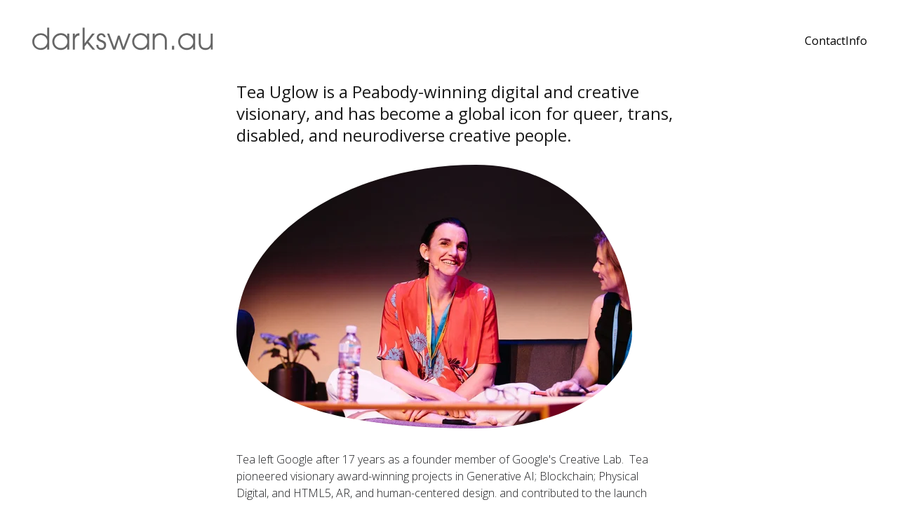

--- FILE ---
content_type: text/html
request_url: https://darkswan.au/tea
body_size: 13452
content:
<!DOCTYPE html><html lang="en"> <head><meta charset="utf-8"><meta name="viewport" content="width=device-width, initial-scale=1.0"><meta name="generator" content="Hostinger Website Builder"><!--[--><title>tea</title><!----><link rel="icon" href="https://assets.zyrosite.com/cdn-cgi/image/format=auto,w=192,h=192,fit=crop,f=png/YZ9XJ25X2QFk8aM1/darkswandrawn21-mp87xnbp6WiXnkgm.png"><link rel="apple-touch-icon" href="https://assets.zyrosite.com/cdn-cgi/image/format=auto,w=192,h=192,fit=crop,f=png/YZ9XJ25X2QFk8aM1/darkswandrawn21-mp87xnbp6WiXnkgm.png"><meta content="https://darkswan.au/tea" property="og:url"><link rel="canonical" href="https://darkswan.au/tea"><meta content="tea" property="og:title"><meta name="twitter:title" content="tea"><meta content="website" property="og:type"><!----><!----><!----><!----><meta content="https://assets.zyrosite.com/cdn-cgi/image/format=auto,w=1200,h=630,fit=crop,f=jpeg/YZ9XJ25X2QFk8aM1/darkswan_bg_9958-AzGD6rWOwGUDb8Rr.png" property="og:image"><meta content="https://assets.zyrosite.com/cdn-cgi/image/format=auto,w=1200,h=630,fit=crop,f=jpeg/YZ9XJ25X2QFk8aM1/darkswan_bg_9958-AzGD6rWOwGUDb8Rr.png" name="twitter:image"><meta content="" property="og:image:alt"><meta content="" name="twitter:image:alt"><meta name="twitter:card" content="summary_large_image"><!----><link rel="preconnect"><!----><!----><!----><!----><!--[--><link rel="alternate" hreflang="x-default" href="https://darkswan.au/tea"><!--]--><link href="https://cdn.zyrosite.com/u1/google-fonts/font-faces?family=Open+Sans:wght@300;400;500;700&amp;family=Roboto+Mono:wght@400&amp;display=swap" rel="preconnect" crossorigin="true"><link href="https://cdn.zyrosite.com/u1/google-fonts/font-faces?family=Open+Sans:wght@300;400;500;700&amp;family=Roboto+Mono:wght@400&amp;display=swap" rel="preload" as="style"><link href="https://cdn.zyrosite.com/u1/google-fonts/font-faces?family=Open+Sans:wght@300;400;500;700&amp;family=Roboto+Mono:wght@400&amp;display=swap" rel="stylesheet" referrerpolicy="no-referrer"><!--]--><style></style><link rel="prefetch" href="https://assets.zyrosite.com/YZ9XJ25X2QFk8aM1/traffic.txt"><script>(function(){const postDate = null;

			const currentDate = new Date().setHours(0, 0, 0, 0);
			const postPublishDate = new Date(postDate).setHours(0, 0, 0, 0);

			if (postPublishDate && currentDate < postPublishDate) {
				window.location.replace('/');
			}
		})();</script><link rel="stylesheet" href="/_astro-1743844290642/_slug_.D9Dl74HZ.css">
<style>:root{--color-meteorite-dark: #2f1c6a;--color-meteorite-dark-2: #1F1346;--color-meteorite: #8c85ff;--color-meteorite-light: #d5dfff;--color-primary-dark: #5025d1;--color-primary: #673de6;--color-primary-light: #ebe4ff;--color-primary-charts: #B39EF3;--color-danger-dark: #d63163;--color-danger: #fc5185;--color-danger-light: #ffe8ef;--color-danger-charts: #FEA8C2;--color-warning-dark: #fea419;--color-warning-dark-2: #9F6000;--color-warning-charts: #FFD28C;--color-warning: #ffcd35;--color-warning-light: #fff8e2;--color-success-dark: #008361;--color-success: #00b090;--color-success-light: #def4f0;--color-dark: #1d1e20;--color-gray-dark: #36344d;--color-gray: #727586;--color-gray-border: #dadce0;--color-gray-light: #f2f3f6;--color-light: #fff;--color-azure: #357df9;--color-azure-light: #e3ebf9;--color-azure-dark: #265ab2;--color-indigo: #6366F1}.whats-app-bubble{position:fixed;right:20px;bottom:24px;z-index:1000;display:flex;cursor:pointer;border-radius:100px;box-shadow:#00000026 0 4px 12px}#wtpQualitySign_fixedCSS,#wtpQualitySign_popupCSS{bottom:10px!important}#wtpQualitySign_fixedCSS{z-index:17!important}#wtpQualitySign_popupCSS{z-index:18!important}
</style></head>  <body> <div> <style>astro-island,astro-slot,astro-static-slot{display:contents}</style><script>(()=>{var e=async t=>{await(await t())()};(self.Astro||(self.Astro={})).only=e;window.dispatchEvent(new Event("astro:only"));})();;(()=>{var A=Object.defineProperty;var g=(i,o,a)=>o in i?A(i,o,{enumerable:!0,configurable:!0,writable:!0,value:a}):i[o]=a;var d=(i,o,a)=>g(i,typeof o!="symbol"?o+"":o,a);{let i={0:t=>m(t),1:t=>a(t),2:t=>new RegExp(t),3:t=>new Date(t),4:t=>new Map(a(t)),5:t=>new Set(a(t)),6:t=>BigInt(t),7:t=>new URL(t),8:t=>new Uint8Array(t),9:t=>new Uint16Array(t),10:t=>new Uint32Array(t),11:t=>1/0*t},o=t=>{let[l,e]=t;return l in i?i[l](e):void 0},a=t=>t.map(o),m=t=>typeof t!="object"||t===null?t:Object.fromEntries(Object.entries(t).map(([l,e])=>[l,o(e)]));class y extends HTMLElement{constructor(){super(...arguments);d(this,"Component");d(this,"hydrator");d(this,"hydrate",async()=>{var b;if(!this.hydrator||!this.isConnected)return;let e=(b=this.parentElement)==null?void 0:b.closest("astro-island[ssr]");if(e){e.addEventListener("astro:hydrate",this.hydrate,{once:!0});return}let c=this.querySelectorAll("astro-slot"),n={},h=this.querySelectorAll("template[data-astro-template]");for(let r of h){let s=r.closest(this.tagName);s!=null&&s.isSameNode(this)&&(n[r.getAttribute("data-astro-template")||"default"]=r.innerHTML,r.remove())}for(let r of c){let s=r.closest(this.tagName);s!=null&&s.isSameNode(this)&&(n[r.getAttribute("name")||"default"]=r.innerHTML)}let p;try{p=this.hasAttribute("props")?m(JSON.parse(this.getAttribute("props"))):{}}catch(r){let s=this.getAttribute("component-url")||"<unknown>",v=this.getAttribute("component-export");throw v&&(s+=` (export ${v})`),console.error(`[hydrate] Error parsing props for component ${s}`,this.getAttribute("props"),r),r}let u;await this.hydrator(this)(this.Component,p,n,{client:this.getAttribute("client")}),this.removeAttribute("ssr"),this.dispatchEvent(new CustomEvent("astro:hydrate"))});d(this,"unmount",()=>{this.isConnected||this.dispatchEvent(new CustomEvent("astro:unmount"))})}disconnectedCallback(){document.removeEventListener("astro:after-swap",this.unmount),document.addEventListener("astro:after-swap",this.unmount,{once:!0})}connectedCallback(){if(!this.hasAttribute("await-children")||document.readyState==="interactive"||document.readyState==="complete")this.childrenConnectedCallback();else{let e=()=>{document.removeEventListener("DOMContentLoaded",e),c.disconnect(),this.childrenConnectedCallback()},c=new MutationObserver(()=>{var n;((n=this.lastChild)==null?void 0:n.nodeType)===Node.COMMENT_NODE&&this.lastChild.nodeValue==="astro:end"&&(this.lastChild.remove(),e())});c.observe(this,{childList:!0}),document.addEventListener("DOMContentLoaded",e)}}async childrenConnectedCallback(){let e=this.getAttribute("before-hydration-url");e&&await import(e),this.start()}async start(){let e=JSON.parse(this.getAttribute("opts")),c=this.getAttribute("client");if(Astro[c]===void 0){window.addEventListener(`astro:${c}`,()=>this.start(),{once:!0});return}try{await Astro[c](async()=>{let n=this.getAttribute("renderer-url"),[h,{default:p}]=await Promise.all([import(this.getAttribute("component-url")),n?import(n):()=>()=>{}]),u=this.getAttribute("component-export")||"default";if(!u.includes("."))this.Component=h[u];else{this.Component=h;for(let f of u.split("."))this.Component=this.Component[f]}return this.hydrator=p,this.hydrate},e,this)}catch(n){console.error(`[astro-island] Error hydrating ${this.getAttribute("component-url")}`,n)}}attributeChangedCallback(){this.hydrate()}}d(y,"observedAttributes",["props"]),customElements.get("astro-island")||customElements.define("astro-island",y)}})();</script><astro-island uid="8fY6b" component-url="/_astro-1743844290642/ClientHead.C2L8UqwA.js" component-export="default" renderer-url="/_astro-1743844290642/client.Q7Ur2H3r.js" props="{&quot;page-noindex&quot;:[0,false],&quot;canonical-url&quot;:[0,&quot;https://darkswan.au/tea&quot;],&quot;site-meta&quot;:[0,{&quot;version&quot;:[0,189],&quot;template&quot;:[0,&quot;yael&quot;],&quot;ogImageAlt&quot;:[0,&quot;&quot;],&quot;faviconPath&quot;:[0,&quot;darkswandrawn21-mp87xnbp6WiXnkgm.png&quot;],&quot;ogImagePath&quot;:[0,&quot;darkswan_bg_9958-AzGD6rWOwGUDb8Rr.png&quot;],&quot;defaultLocale&quot;:[0,&quot;system&quot;],&quot;faviconOrigin&quot;:[0,&quot;assets&quot;],&quot;ogImageOrigin&quot;:[0,&quot;assets&quot;],&quot;isPrivateModeActive&quot;:[0,false],&quot;demoEcommerceStoreId&quot;:[0,&quot;demo_01G0E9P2R0CFTNBWEEFCEV8EG5&quot;],&quot;shouldAddWWWPrefixToDomain&quot;:[0,false]}],&quot;domain&quot;:[0,&quot;darkswan.au&quot;]}" ssr="" client="only" opts="{&quot;name&quot;:&quot;ClientHead&quot;,&quot;value&quot;:&quot;vue&quot;}"></astro-island> <script>(()=>{var e=async t=>{await(await t())()};(self.Astro||(self.Astro={})).load=e;window.dispatchEvent(new Event("astro:load"));})();</script><astro-island uid="mYqBQ" prefix="v1" component-url="/_astro-1743844290642/Page.KHGVMIu3.js" component-export="default" renderer-url="/_astro-1743844290642/client.Q7Ur2H3r.js" props="{&quot;pageData&quot;:[0,{&quot;pages&quot;:[0,{&quot;home&quot;:[0,{&quot;meta&quot;:[0,{&quot;title&quot;:[0,&quot;Dark Swan:  creative &amp; strategic advisory&quot;],&quot;noindex&quot;:[0,false],&quot;keywords&quot;:[1,[[0,&quot;creative advisory&quot;],[0,&quot;strategic consultancy&quot;],[0,&quot;tea uglow&quot;]]],&quot;password&quot;:[0,&quot;&quot;],&quot;ogImageAlt&quot;:[0,&quot;&quot;],&quot;description&quot;:[0,&quot;Dark Swan provide global creative &amp; strategic advisory services focused on future-trends in culture and creativity, AI, Web3, digital/physical, deep-time and human-oriented design.&quot;],&quot;ogImagePath&quot;:[0,&quot;darkswan_leap_2x-mp87xJ5X7KC8k6K7.jpg&quot;],&quot;focusKeyword&quot;:[0,&quot;creative advisory&quot;],&quot;ogImageOrigin&quot;:[0,&quot;assets&quot;],&quot;passwordDesign&quot;:[0,&quot;default&quot;],&quot;passwordBackText&quot;:[0,&quot;Back to&quot;],&quot;passwordButtonText&quot;:[0,&quot;Enter&quot;],&quot;passwordHeadingText&quot;:[0,&quot;Guest area&quot;],&quot;passwordSubheadingText&quot;:[0,&quot;Please enter the password to access the page&quot;],&quot;passwordPlaceholderText&quot;:[0,&quot;Type password&quot;]}],&quot;name&quot;:[0,&quot;drk_swn&quot;],&quot;slug&quot;:[0,&quot;&quot;],&quot;type&quot;:[0,&quot;default&quot;],&quot;blocks&quot;:[1,[[0,&quot;block0&quot;]]],&quot;hiddenSlots&quot;:[1,[]]}],&quot;z2cZEh&quot;:[0,{&quot;date&quot;:[0,&quot;2024-03-20T03:36:29.064Z&quot;],&quot;meta&quot;:[0,{&quot;title&quot;:[0,&quot;Your blog post&quot;],&quot;ogImageAlt&quot;:[0,&quot;&quot;],&quot;description&quot;:[0,&quot;Blog post description.&quot;],&quot;ogImagePath&quot;:[0,&quot;https://cdn.zyrosite.com/cdn-builder-placeholders/blog/blog-placeholder-3.png&quot;],&quot;ogImageOrigin&quot;:[0,&quot;other&quot;]}],&quot;name&quot;:[0,&quot;Your blog post&quot;],&quot;slug&quot;:[0,&quot;blog-post&quot;],&quot;type&quot;:[0,&quot;blog&quot;],&quot;blocks&quot;:[1,[[0,&quot;zrdwi5&quot;],[0,&quot;zud_eH&quot;]]],&quot;isDraft&quot;:[0,false],&quot;categories&quot;:[1,[]],&quot;hiddenSlots&quot;:[1,[]],&quot;coverImageAlt&quot;:[0,&quot;&quot;],&quot;minutesToRead&quot;:[0,&quot;1&quot;],&quot;coverImagePath&quot;:[0,&quot;https://cdn.zyrosite.com/cdn-builder-placeholders/blog/blog-placeholder-3.png&quot;],&quot;coverImageOrigin&quot;:[0,&quot;other&quot;]}],&quot;z81tym&quot;:[0,{&quot;date&quot;:[0,&quot;2024-03-20T03:36:29.065Z&quot;],&quot;meta&quot;:[0,{&quot;title&quot;:[0,&quot;Your blog post&quot;],&quot;ogImageAlt&quot;:[0,&quot;&quot;],&quot;description&quot;:[0,&quot;Blog post description.&quot;],&quot;ogImagePath&quot;:[0,&quot;https://cdn.zyrosite.com/cdn-builder-placeholders/blog/blog-placeholder-3.png&quot;],&quot;ogImageOrigin&quot;:[0,&quot;other&quot;]}],&quot;name&quot;:[0,&quot;Your blog post&quot;],&quot;slug&quot;:[0,&quot;blog-post3&quot;],&quot;type&quot;:[0,&quot;blog&quot;],&quot;blocks&quot;:[1,[[0,&quot;zX9Uyw&quot;],[0,&quot;zwjKFD&quot;]]],&quot;isDraft&quot;:[0,false],&quot;categories&quot;:[1,[]],&quot;hiddenSlots&quot;:[1,[]],&quot;coverImageAlt&quot;:[0,&quot;&quot;],&quot;minutesToRead&quot;:[0,&quot;1&quot;],&quot;coverImagePath&quot;:[0,&quot;https://cdn.zyrosite.com/cdn-builder-placeholders/blog/blog-placeholder-3.png&quot;],&quot;coverImageOrigin&quot;:[0,&quot;other&quot;]}],&quot;z8akxo&quot;:[0,{&quot;date&quot;:[0,&quot;2024-03-20T03:36:29.064Z&quot;],&quot;meta&quot;:[0,{&quot;title&quot;:[0,&quot;Your blog post&quot;],&quot;ogImageAlt&quot;:[0,&quot;&quot;],&quot;description&quot;:[0,&quot;Blog post description.&quot;],&quot;ogImagePath&quot;:[0,&quot;https://cdn.zyrosite.com/cdn-builder-placeholders/blog/blog-placeholder-3.png&quot;],&quot;ogImageOrigin&quot;:[0,&quot;other&quot;]}],&quot;name&quot;:[0,&quot;Your blog post&quot;],&quot;slug&quot;:[0,&quot;blog-post1&quot;],&quot;type&quot;:[0,&quot;blog&quot;],&quot;blocks&quot;:[1,[[0,&quot;z7MKh9&quot;],[0,&quot;z5rVzk&quot;]]],&quot;isDraft&quot;:[0,false],&quot;categories&quot;:[1,[]],&quot;hiddenSlots&quot;:[1,[]],&quot;coverImageAlt&quot;:[0,&quot;&quot;],&quot;minutesToRead&quot;:[0,&quot;1&quot;],&quot;coverImagePath&quot;:[0,&quot;https://cdn.zyrosite.com/cdn-builder-placeholders/blog/blog-placeholder-3.png&quot;],&quot;coverImageOrigin&quot;:[0,&quot;other&quot;]}],&quot;zBesnE&quot;:[0,{&quot;meta&quot;:[0,{&quot;noindex&quot;:[0,false],&quot;password&quot;:[0,&quot;&quot;],&quot;ogImageAlt&quot;:[0,&quot;&quot;],&quot;ogImagePath&quot;:[0,null],&quot;ogImageOrigin&quot;:[0,null],&quot;passwordDesign&quot;:[0,&quot;default&quot;],&quot;passwordBackText&quot;:[0,&quot;Back to&quot;],&quot;passwordButtonText&quot;:[0,&quot;Enter&quot;],&quot;passwordHeadingText&quot;:[0,&quot;Guest area&quot;],&quot;passwordSubheadingText&quot;:[0,&quot;Please enter the password to access the page&quot;],&quot;passwordPlaceholderText&quot;:[0,&quot;Type password&quot;]}],&quot;name&quot;:[0,&quot;tea&quot;],&quot;slug&quot;:[0,&quot;tea&quot;],&quot;type&quot;:[0,&quot;default&quot;],&quot;blocks&quot;:[1,[[0,&quot;znOkFv&quot;]]],&quot;hiddenSlots&quot;:[1,[]]}],&quot;zFL20B&quot;:[0,{&quot;date&quot;:[0,&quot;2024-03-20T03:36:29.065Z&quot;],&quot;meta&quot;:[0,{&quot;title&quot;:[0,&quot;Your blog post&quot;],&quot;ogImageAlt&quot;:[0,&quot;&quot;],&quot;description&quot;:[0,&quot;Blog post description.&quot;],&quot;ogImagePath&quot;:[0,&quot;https://cdn.zyrosite.com/cdn-builder-placeholders/blog/blog-placeholder-3.png&quot;],&quot;ogImageOrigin&quot;:[0,&quot;other&quot;]}],&quot;name&quot;:[0,&quot;Your blog post&quot;],&quot;slug&quot;:[0,&quot;blog-post2&quot;],&quot;type&quot;:[0,&quot;blog&quot;],&quot;blocks&quot;:[1,[[0,&quot;z1Nles&quot;],[0,&quot;zSdlms&quot;]]],&quot;isDraft&quot;:[0,false],&quot;categories&quot;:[1,[]],&quot;hiddenSlots&quot;:[1,[]],&quot;coverImageAlt&quot;:[0,&quot;&quot;],&quot;minutesToRead&quot;:[0,&quot;1&quot;],&quot;coverImagePath&quot;:[0,&quot;https://cdn.zyrosite.com/cdn-builder-placeholders/blog/blog-placeholder-3.png&quot;],&quot;coverImageOrigin&quot;:[0,&quot;other&quot;]}],&quot;zL8wq_&quot;:[0,{&quot;meta&quot;:[0,{&quot;noindex&quot;:[0,false],&quot;password&quot;:[0,&quot;&quot;],&quot;ogImageAlt&quot;:[0,&quot;&quot;],&quot;ogImagePath&quot;:[0,null],&quot;ogImageOrigin&quot;:[0,null],&quot;passwordDesign&quot;:[0,&quot;default&quot;],&quot;passwordBackText&quot;:[0,&quot;Back to&quot;],&quot;passwordButtonText&quot;:[0,&quot;Enter&quot;],&quot;passwordHeadingText&quot;:[0,&quot;Guest area&quot;],&quot;passwordSubheadingText&quot;:[0,&quot;Please enter the password to access the page&quot;],&quot;passwordPlaceholderText&quot;:[0,&quot;Type password&quot;]}],&quot;name&quot;:[0,&quot;Info&quot;],&quot;slug&quot;:[0,&quot;info&quot;],&quot;type&quot;:[0,&quot;default&quot;],&quot;blocks&quot;:[1,[[0,&quot;zk2o5_&quot;],[0,&quot;zaTzHm&quot;],[0,&quot;zFG-0h&quot;],[0,&quot;zgEDdz&quot;],[0,&quot;zFNHr5&quot;]]],&quot;hiddenSlots&quot;:[1,[]]}],&quot;zPa9kI&quot;:[0,{&quot;meta&quot;:[0,{&quot;noindex&quot;:[0,false],&quot;password&quot;:[0,&quot;&quot;],&quot;ogImageAlt&quot;:[0,&quot;&quot;],&quot;ogImagePath&quot;:[0,&quot;generated/generated-mjE532vEnwF5MPG2.png&quot;],&quot;ogImageOrigin&quot;:[0,&quot;assets&quot;],&quot;passwordDesign&quot;:[0,&quot;default&quot;],&quot;passwordBackText&quot;:[0,&quot;Back to&quot;],&quot;passwordButtonText&quot;:[0,&quot;Enter&quot;],&quot;passwordHeadingText&quot;:[0,&quot;Guest area&quot;],&quot;passwordSubheadingText&quot;:[0,&quot;Please enter the password to access the page&quot;],&quot;passwordPlaceholderText&quot;:[0,&quot;Type password&quot;]}],&quot;name&quot;:[0,&quot;Contact&quot;],&quot;slug&quot;:[0,&quot;contact&quot;],&quot;type&quot;:[0,&quot;default&quot;],&quot;blocks&quot;:[1,[[0,&quot;zObnhp&quot;],[0,&quot;zb5OtS&quot;]]],&quot;hiddenSlots&quot;:[1,[]]}],&quot;zYerM2&quot;:[0,{&quot;meta&quot;:[0,{&quot;noindex&quot;:[0,false],&quot;password&quot;:[0,&quot;&quot;],&quot;ogImageAlt&quot;:[0,&quot;&quot;],&quot;ogImagePath&quot;:[0,&quot;ben-copper_legacy-m2Wr7OGN4lTDn9zy.png&quot;],&quot;ogImageOrigin&quot;:[0,&quot;assets&quot;],&quot;passwordDesign&quot;:[0,&quot;default&quot;],&quot;passwordBackText&quot;:[0,&quot;Back to&quot;],&quot;passwordButtonText&quot;:[0,&quot;Enter&quot;],&quot;passwordHeadingText&quot;:[0,&quot;Guest area&quot;],&quot;passwordSubheadingText&quot;:[0,&quot;Please enter the password to access the page&quot;],&quot;passwordPlaceholderText&quot;:[0,&quot;Type password&quot;]}],&quot;name&quot;:[0,&quot;ben&quot;],&quot;slug&quot;:[0,&quot;ben&quot;],&quot;type&quot;:[0,&quot;default&quot;],&quot;blocks&quot;:[1,[[0,&quot;zMrFkn&quot;],[0,&quot;zJuhn4&quot;]]],&quot;hiddenSlots&quot;:[1,[]]}]}],&quot;blocks&quot;:[0,{&quot;header&quot;:[0,{&quot;slot&quot;:[0,&quot;header&quot;],&quot;type&quot;:[0,&quot;BlockNavigation&quot;],&quot;mobile&quot;:[0,{&quot;height&quot;:[0,136],&quot;logoHeight&quot;:[0,7]}],&quot;desktop&quot;:[0,{&quot;height&quot;:[0,115],&quot;logoHeight&quot;:[0,47]}],&quot;settings&quot;:[0,{&quot;styles&quot;:[0,{&quot;width&quot;:[0,&quot;1240px&quot;],&quot;padding&quot;:[0,&quot;34px 16px&quot;],&quot;logo-width&quot;:[0,&quot;350px&quot;],&quot;cartIconSize&quot;:[0,&quot;24px&quot;],&quot;link-spacing&quot;:[0,&quot;32px&quot;],&quot;m-logo-width&quot;:[0,&quot;50px&quot;],&quot;element-spacing&quot;:[0,&quot;32px&quot;],&quot;contrastBackgroundColor&quot;:[0,&quot;rgb(219, 219, 219)&quot;]}],&quot;cartText&quot;:[0,&quot;Shopping bag&quot;],&quot;isSticky&quot;:[0,true],&quot;showLogo&quot;:[0,true],&quot;headerLayout&quot;:[0,&quot;desktop-1&quot;],&quot;isCartVisible&quot;:[0,true],&quot;logoImagePath&quot;:[0,&quot;drkswn-2024-mv0lvJDxWRhl9nVD.png&quot;],&quot;mHeaderLayout&quot;:[0,&quot;mobile-1&quot;],&quot;logoImageOrigin&quot;:[0,&quot;assets&quot;],&quot;mobileLinksAlignment&quot;:[0,&quot;right&quot;]}],&quot;zindexes&quot;:[1,[]],&quot;background&quot;:[0,{&quot;color&quot;:[0,&quot;rgb(254, 254, 254)&quot;],&quot;current&quot;:[0,&quot;color&quot;],&quot;isTransparent&quot;:[0,true]}],&quot;components&quot;:[1,[]],&quot;logoAspectRatio&quot;:[0,7.523809523809524],&quot;navLinkTextColor&quot;:[0,&quot;rgb(0, 0, 0)&quot;],&quot;navLinkTextColorHover&quot;:[0,&quot;rgb(0, 0, 0)&quot;]}],&quot;znOkFv&quot;:[0,{&quot;type&quot;:[0,&quot;BlockLayout&quot;],&quot;mobile&quot;:[0,{&quot;minHeight&quot;:[0,43]}],&quot;desktop&quot;:[0,{&quot;minHeight&quot;:[0,1894]}],&quot;settings&quot;:[0,{&quot;styles&quot;:[0,{&quot;block-padding&quot;:[0,&quot;16px 0 16px 0&quot;],&quot;m-block-padding&quot;:[0,&quot;16px&quot;]}]}],&quot;zindexes&quot;:[1,[[0,&quot;zwqWiy&quot;],[0,&quot;z8jZxT&quot;],[0,&quot;zTQ8r0&quot;],[0,&quot;zDsr9j&quot;],[0,&quot;zR0Tws&quot;],[0,&quot;zA_s25&quot;],[0,&quot;zz6Tj7&quot;],[0,&quot;zLj7r6&quot;],[0,&quot;zdENhq&quot;]]],&quot;background&quot;:[0,{&quot;color&quot;:[0,&quot;rgb(255, 255, 255)&quot;],&quot;current&quot;:[0,&quot;color&quot;]}],&quot;components&quot;:[1,[[0,&quot;zwqWiy&quot;],[0,&quot;z8jZxT&quot;],[0,&quot;zTQ8r0&quot;],[0,&quot;zDsr9j&quot;],[0,&quot;zR0Tws&quot;],[0,&quot;zA_s25&quot;],[0,&quot;zz6Tj7&quot;],[0,&quot;zLj7r6&quot;],[0,&quot;zdENhq&quot;]]]}]}],&quot;elements&quot;:[0,{&quot;z8jZxT&quot;:[0,{&quot;rel&quot;:[0,&quot;nofollow&quot;],&quot;type&quot;:[0,&quot;GridImage&quot;],&quot;mobile&quot;:[0,{&quot;top&quot;:[0,480],&quot;left&quot;:[0,0],&quot;width&quot;:[0,328],&quot;height&quot;:[0,320]}],&quot;desktop&quot;:[0,{&quot;top&quot;:[0,120],&quot;left&quot;:[0,309],&quot;width&quot;:[0,564],&quot;height&quot;:[0,376],&quot;borderRadius&quot;:[0,&quot;0px&quot;]}],&quot;settings&quot;:[0,{&quot;alt&quot;:[0,&quot;&quot;],&quot;path&quot;:[0,&quot;tea---dc-brisbane-.5_o-m5KrNnxl0Zir4LvM.jpg&quot;],&quot;origin&quot;:[0,&quot;assets&quot;],&quot;styles&quot;:[0,{&quot;align&quot;:[0,&quot;center&quot;],&quot;justify&quot;:[0,&quot;center&quot;],&quot;m-element-margin&quot;:[0,&quot;0 0 16px 0&quot;]}],&quot;clickAction&quot;:[0,&quot;none&quot;]}],&quot;animation&quot;:[0,{&quot;name&quot;:[0,&quot;slide&quot;],&quot;type&quot;:[0,&quot;global&quot;]}],&quot;shapeMaskSource&quot;:[0,&quot;data:image/svg+xml,&lt;svg xmlns=\&quot;http://www.w3.org/2000/svg\&quot; width=\&quot;100%\&quot; height=\&quot;100%\&quot; preserveAspectRatio=\&quot;none\&quot; viewBox=\&quot;0 0 200 200\&quot; fill=\&quot;none\&quot;&gt;&lt;path fill-rule=\&quot;evenodd\&quot; clip-rule=\&quot;evenodd\&quot; d=\&quot;M121.089 0C174.339 0 200 65.9669 200 126.582C200 171.887 160.89 200 121.089 200C67.5113 200 0 187.57 0 126.582C0 53.4983 56.886 0 121.089 0Z\&quot; fill=\&quot;%23727586\&quot;/&gt;&lt;/svg&gt;&quot;],&quot;fullResolutionWidth&quot;:[0,2039],&quot;fullResolutionHeight&quot;:[0,1359]}],&quot;zA_s25&quot;:[0,{&quot;type&quot;:[0,&quot;GridTextBox&quot;],&quot;mobile&quot;:[0,{&quot;top&quot;:[0,1624],&quot;left&quot;:[0,0],&quot;width&quot;:[0,328],&quot;height&quot;:[0,540]}],&quot;content&quot;:[0,&quot;&lt;p class=\&quot;body\&quot; style=\&quot;margin-bottom: 20px\&quot; dir=\&quot;auto\&quot;&gt;She was a Jury President at Cannes (2023), Spikes (2021) &amp;amp; D&amp;amp;AD (2018) &lt;/p&gt;&lt;p class=\&quot;body\&quot; dir=\&quot;auto\&quot;&gt;Uglow’s emphatic track record of “I told you so” observations derives from an autistic fascination with deviances between human ethnology and technological assumption: i.e. the implications of Facebook’s social API’s in 2008 or the profound limitation of Virtual Reality within multi-sensory human umwelt [2013]. She is currently fuming at the disingenuous furore and alarm that GPT3 has generated having spent an animated 18 months in 2016 when GPT2 was released. And, should you be interested, she spent the pandemic developing ideas around ubiquitous computing, human experience design and screenless interfaces.&lt;/p&gt;&lt;p class=\&quot;body\&quot; dir=\&quot;auto\&quot;&gt; &lt;/p&gt;&lt;p class=\&quot;body\&quot; style=\&quot;--lineHeightDesktop: 1.3; --fontSizeDesktop: 18px\&quot; dir=\&quot;auto\&quot;&gt;&lt;/p&gt;&quot;],&quot;desktop&quot;:[0,{&quot;top&quot;:[0,1040],&quot;left&quot;:[0,309],&quot;width&quot;:[0,624],&quot;height&quot;:[0,347]}],&quot;settings&quot;:[0,{&quot;styles&quot;:[0,{&quot;text&quot;:[0,&quot;left&quot;],&quot;align&quot;:[0,&quot;flex-start&quot;],&quot;justify&quot;:[0,&quot;flex-start&quot;],&quot;m-element-margin&quot;:[0,&quot;0 0 16px 0&quot;]}]}],&quot;animation&quot;:[0,{&quot;name&quot;:[0,&quot;slide&quot;],&quot;type&quot;:[0,&quot;global&quot;]}]}],&quot;zDsr9j&quot;:[0,{&quot;rel&quot;:[0,&quot;nofollow&quot;],&quot;href&quot;:[0,&quot;http://coffee.fish/tea&quot;],&quot;type&quot;:[0,&quot;GridImage&quot;],&quot;mobile&quot;:[0,{&quot;top&quot;:[0,1246],&quot;left&quot;:[0,0],&quot;width&quot;:[0,328],&quot;height&quot;:[0,320]}],&quot;target&quot;:[0,&quot;_blank&quot;],&quot;desktop&quot;:[0,{&quot;top&quot;:[0,766],&quot;left&quot;:[0,309],&quot;width&quot;:[0,257],&quot;height&quot;:[0,176],&quot;borderRadius&quot;:[0,&quot;55px&quot;]}],&quot;linkType&quot;:[0,&quot;external&quot;],&quot;settings&quot;:[0,{&quot;alt&quot;:[0,&quot;&quot;],&quot;path&quot;:[0,&quot;resume-button-YbNyKJ4K78Tznq7z.png&quot;],&quot;origin&quot;:[0,&quot;assets&quot;],&quot;styles&quot;:[0,{&quot;align&quot;:[0,&quot;center&quot;],&quot;justify&quot;:[0,&quot;center&quot;],&quot;m-element-margin&quot;:[0,&quot;0 0 16px 0&quot;]}],&quot;clickAction&quot;:[0,&quot;link&quot;]}],&quot;animation&quot;:[0,{&quot;name&quot;:[0,&quot;fade&quot;],&quot;type&quot;:[0,&quot;element&quot;]}],&quot;shapeMaskSource&quot;:[0,&quot;data:image/svg+xml,&lt;svg xmlns=\&quot;http://www.w3.org/2000/svg\&quot; width=\&quot;100%\&quot; height=\&quot;100%\&quot; preserveAspectRatio=\&quot;none\&quot; viewBox=\&quot;0 0 200 200\&quot; fill=\&quot;none\&quot;&gt;&lt;path d=\&quot;M0 0H113.333C161.198 0 200 38.802 200 86.6667V200H86.6667C38.802 200 0 161.198 0 113.333V0Z\&quot; fill=\&quot;%23727586\&quot;/&gt;&lt;/svg&gt;&quot;],&quot;fullResolutionWidth&quot;:[0,2382],&quot;fullResolutionHeight&quot;:[0,1778]}],&quot;zLj7r6&quot;:[0,{&quot;rel&quot;:[0,&quot;nofollow&quot;],&quot;href&quot;:[0,&quot;https://www.goodreads.com/en/book/show/59228017&quot;],&quot;type&quot;:[0,&quot;GridImage&quot;],&quot;mobile&quot;:[0,{&quot;top&quot;:[0,2388],&quot;left&quot;:[0,0],&quot;width&quot;:[0,328],&quot;height&quot;:[0,320]}],&quot;target&quot;:[0,&quot;_blank&quot;],&quot;desktop&quot;:[0,{&quot;top&quot;:[0,1329],&quot;left&quot;:[0,654],&quot;width&quot;:[0,261],&quot;height&quot;:[0,175]}],&quot;linkType&quot;:[0,&quot;external&quot;],&quot;settings&quot;:[0,{&quot;alt&quot;:[0,&quot;&quot;],&quot;path&quot;:[0,&quot;olly---great-lgbtq-speeches-Yle51Ja00ESBPrx0.jpeg&quot;],&quot;origin&quot;:[0,&quot;assets&quot;],&quot;styles&quot;:[0,{&quot;align&quot;:[0,&quot;center&quot;],&quot;justify&quot;:[0,&quot;center&quot;],&quot;m-element-margin&quot;:[0,&quot;0 0 16px 0&quot;]}],&quot;clickAction&quot;:[0,&quot;link&quot;]}],&quot;animation&quot;:[0,{&quot;name&quot;:[0,&quot;slide&quot;],&quot;type&quot;:[0,&quot;global&quot;]}],&quot;shapeMaskSource&quot;:[0,&quot;data:image/svg+xml,&lt;svg xmlns=\&quot;http://www.w3.org/2000/svg\&quot; width=\&quot;100%\&quot; height=\&quot;100%\&quot; preserveAspectRatio=\&quot;none\&quot; viewBox=\&quot;0 0 200 200\&quot; fill=\&quot;none\&quot;&gt;&lt;path d=\&quot;M0 0H113.333C161.198 0 200 38.802 200 86.6667V200H86.6667C38.802 200 0 161.198 0 113.333V0Z\&quot; fill=\&quot;%23727586\&quot;/&gt;&lt;/svg&gt;&quot;],&quot;fullResolutionWidth&quot;:[0,2048],&quot;fullResolutionHeight&quot;:[0,1152]}],&quot;zR0Tws&quot;:[0,{&quot;type&quot;:[0,&quot;GridTextBox&quot;],&quot;mobile&quot;:[0,{&quot;top&quot;:[0,1582],&quot;left&quot;:[0,0],&quot;width&quot;:[0,328],&quot;height&quot;:[0,26]}],&quot;content&quot;:[0,&quot;&lt;h6 style=\&quot;--lineHeightDesktop: 1.3; --fontSizeDesktop: 14px\&quot; dir=\&quot;auto\&quot;&gt;download resume.&lt;/h6&gt;&quot;],&quot;desktop&quot;:[0,{&quot;top&quot;:[0,960],&quot;left&quot;:[0,357],&quot;width&quot;:[0,218],&quot;height&quot;:[0,18]}],&quot;settings&quot;:[0,{&quot;styles&quot;:[0,{&quot;text&quot;:[0,&quot;center&quot;],&quot;align&quot;:[0,&quot;flex-start&quot;],&quot;justify&quot;:[0,&quot;flex-start&quot;],&quot;m-element-margin&quot;:[0,&quot;0 0 16px 0&quot;]}]}],&quot;animation&quot;:[0,{&quot;name&quot;:[0,&quot;slide&quot;],&quot;type&quot;:[0,&quot;global&quot;]}]}],&quot;zTQ8r0&quot;:[0,{&quot;type&quot;:[0,&quot;GridTextBox&quot;],&quot;mobile&quot;:[0,{&quot;top&quot;:[0,816],&quot;left&quot;:[0,0],&quot;width&quot;:[0,328],&quot;height&quot;:[0,414]}],&quot;content&quot;:[0,&quot;&lt;h3 style=\&quot;color: rgb(26, 26, 26); --lineHeightDesktop: 1.3; --fontSizeDesktop: 24px\&quot; dir=\&quot;auto\&quot;&gt;&lt;span style=\&quot;font-family: Open Sans; font-weight: 400\&quot;&gt;Tea Uglow is a Peabody-winning digital and creative visionary, and has become a global icon for queer, trans, disabled, and neurodiverse creative people. &lt;/span&gt;&lt;/h3&gt;&lt;p class=\&quot;body\&quot; style=\&quot;--lineHeightDesktop: 1.3; --fontSizeDesktop: 24px\&quot; dir=\&quot;auto\&quot;&gt;&lt;/p&gt;&quot;],&quot;desktop&quot;:[0,{&quot;top&quot;:[0,0],&quot;left&quot;:[0,309],&quot;width&quot;:[0,677],&quot;height&quot;:[0,157]}],&quot;settings&quot;:[0,{&quot;styles&quot;:[0,{&quot;text&quot;:[0,&quot;left&quot;],&quot;align&quot;:[0,&quot;flex-start&quot;],&quot;justify&quot;:[0,&quot;flex-start&quot;],&quot;m-element-margin&quot;:[0,&quot;0 0 16px 0&quot;]}]}],&quot;animation&quot;:[0,{&quot;name&quot;:[0,&quot;slide&quot;],&quot;type&quot;:[0,&quot;global&quot;]}]}],&quot;zdENhq&quot;:[0,{&quot;type&quot;:[0,&quot;GridTextBox&quot;],&quot;mobile&quot;:[0,{&quot;top&quot;:[0,2724],&quot;left&quot;:[0,0],&quot;width&quot;:[0,328],&quot;height&quot;:[0,240]}],&quot;content&quot;:[0,&quot;&lt;p class=\&quot;body\&quot; dir=\&quot;auto\&quot;&gt;She is on the board of &lt;em&gt;ACMI&lt;/em&gt; [AU], advises the&lt;em&gt; Flickr Foundation&lt;/em&gt;, the &lt;em&gt;Immersive Arts Advisory Board&lt;/em&gt;, and the &lt;em&gt;Australian Government Arts Council&#39;s Digital Strategy&lt;/em&gt;. She is part of the &lt;em&gt;Science Gallery Networks&#39; Leonardo Group&lt;/em&gt; and previously sat on the board of the &lt;em&gt;Biennale of Sydney&lt;/em&gt; (2015—2021), the &lt;em&gt;ABC ARTS Reference Panel &lt;/em&gt;(2015—2017), the&lt;em&gt; European Internet Week Council &lt;/em&gt;and the &lt;em&gt;D&amp;amp;AD Executive Council&lt;/em&gt;.&lt;br&gt;&lt;/p&gt;&quot;],&quot;desktop&quot;:[0,{&quot;top&quot;:[0,760],&quot;left&quot;:[0,618],&quot;width&quot;:[0,315],&quot;height&quot;:[0,240]}],&quot;settings&quot;:[0,{&quot;styles&quot;:[0,{&quot;text&quot;:[0,&quot;left&quot;],&quot;align&quot;:[0,&quot;flex-start&quot;],&quot;justify&quot;:[0,&quot;flex-start&quot;],&quot;m-element-margin&quot;:[0,&quot;0 0 16px 0&quot;]}]}],&quot;animation&quot;:[0,{&quot;name&quot;:[0,&quot;slide&quot;],&quot;type&quot;:[0,&quot;global&quot;]}]}],&quot;zwqWiy&quot;:[0,{&quot;type&quot;:[0,&quot;GridTextBox&quot;],&quot;mobile&quot;:[0,{&quot;top&quot;:[0,64],&quot;left&quot;:[0,0],&quot;width&quot;:[0,328],&quot;height&quot;:[0,400]}],&quot;content&quot;:[0,&quot;&lt;p class=\&quot;body\&quot; dir=\&quot;auto\&quot;&gt;Tea left Google after 17 years as a founder member of Google&#39;s Creative Lab.  Tea  pioneered visionary award-winning projects in Generative AI; Blockchain; Physical Digital, and HTML5, AR, and human-centered design. and contributed to the launch campaigns for: Chrome, Android, YouTube, Streetview and Photos (amongst others). &lt;/p&gt;&lt;p class=\&quot;body\&quot; style=\&quot;margin-bottom: 8px\&quot; dir=\&quot;auto\&quot;&gt;Her extensive output includes &lt;em&gt;The Art Project&lt;/em&gt; (now Google Arts &amp;amp; Culture), the &lt;em&gt;RARE&lt;/em&gt; program, the &lt;em&gt;&lt;a href=\&quot;http://Foo.bar\&quot; target=\&quot;_blank\&quot;&gt;Foo.bar&lt;/a&gt; &lt;/em&gt;recruitment program, &lt;em&gt;Build with Chrome&lt;/em&gt; (LEGO), and the Peabody-winning &lt;em&gt;Editions at Play &lt;/em&gt;series now in the British Library collection.&lt;/p&gt;&lt;p class=\&quot;body\&quot; dir=\&quot;auto\&quot;&gt;&lt;/p&gt;&quot;],&quot;desktop&quot;:[0,{&quot;top&quot;:[0,528],&quot;left&quot;:[0,309],&quot;width&quot;:[0,626],&quot;height&quot;:[0,232]}],&quot;settings&quot;:[0,{&quot;styles&quot;:[0,{&quot;text&quot;:[0,&quot;left&quot;],&quot;align&quot;:[0,&quot;flex-start&quot;],&quot;justify&quot;:[0,&quot;flex-start&quot;],&quot;m-element-margin&quot;:[0,&quot;0 0 16px 0&quot;]}]}],&quot;animation&quot;:[0,{&quot;name&quot;:[0,&quot;slide&quot;],&quot;type&quot;:[0,&quot;global&quot;]}]}],&quot;zz6Tj7&quot;:[0,{&quot;type&quot;:[0,&quot;GridTextBox&quot;],&quot;mobile&quot;:[0,{&quot;top&quot;:[0,2180],&quot;left&quot;:[0,0],&quot;width&quot;:[0,328],&quot;height&quot;:[0,192]}],&quot;content&quot;:[0,&quot;&lt;p class=\&quot;body\&quot; dir=\&quot;auto\&quot;&gt;She has written a book on the history of queer oratory: Great LGBTQ+ Speeches. She was part of the team that proposed and secured the transgender pride emoji in 2020. Tea believes that activism is a civic responsibility for senior members of community who are more socially and economically secure.&lt;/p&gt;&quot;],&quot;desktop&quot;:[0,{&quot;top&quot;:[0,1321],&quot;left&quot;:[0,309],&quot;width&quot;:[0,303],&quot;height&quot;:[0,192]}],&quot;settings&quot;:[0,{&quot;styles&quot;:[0,{&quot;text&quot;:[0,&quot;left&quot;],&quot;align&quot;:[0,&quot;flex-start&quot;],&quot;justify&quot;:[0,&quot;flex-start&quot;],&quot;m-element-margin&quot;:[0,&quot;0 0 16px 0&quot;]}]}],&quot;animation&quot;:[0,{&quot;name&quot;:[0,&quot;slide&quot;],&quot;type&quot;:[0,&quot;global&quot;]}]}]}],&quot;nav&quot;:[1,[[0,{&quot;isHidden&quot;:[0,true],&quot;linkType&quot;:[0,&quot;Page&quot;],&quot;subItems&quot;:[1,[]],&quot;navItemId&quot;:[0,&quot;zjaQay&quot;],&quot;linkedPageId&quot;:[0,&quot;zBesnE&quot;]}],[0,{&quot;isHidden&quot;:[0,true],&quot;linkType&quot;:[0,&quot;Page&quot;],&quot;subItems&quot;:[1,[]],&quot;navItemId&quot;:[0,&quot;zud_GL&quot;],&quot;linkedPageId&quot;:[0,&quot;zYerM2&quot;]}],[0,{&quot;isHidden&quot;:[0,true],&quot;linkType&quot;:[0,&quot;Page&quot;],&quot;subItems&quot;:[1,[]],&quot;navItemId&quot;:[0,&quot;home&quot;],&quot;linkedPageId&quot;:[0,&quot;home&quot;]}],[0,{&quot;isHidden&quot;:[0,false],&quot;linkType&quot;:[0,&quot;Page&quot;],&quot;subItems&quot;:[1,[]],&quot;navItemId&quot;:[0,&quot;zrnt9A&quot;],&quot;linkedPageId&quot;:[0,&quot;zPa9kI&quot;]}],[0,{&quot;isHidden&quot;:[0,false],&quot;linkType&quot;:[0,&quot;Page&quot;],&quot;subItems&quot;:[1,[]],&quot;navItemId&quot;:[0,&quot;z-6BD8&quot;],&quot;linkedPageId&quot;:[0,&quot;zL8wq_&quot;]}]]],&quot;currentLocale&quot;:[0,&quot;system&quot;],&quot;homePageId&quot;:[0,&quot;home&quot;],&quot;cookieBannerAcceptText&quot;:[0],&quot;cookieBannerDisclaimer&quot;:[0],&quot;cookieBannerDeclineText&quot;:[0],&quot;blogReadingTimeText&quot;:[0],&quot;metaTitle&quot;:[0],&quot;meta&quot;:[0,{&quot;version&quot;:[0,189],&quot;template&quot;:[0,&quot;yael&quot;],&quot;ogImageAlt&quot;:[0,&quot;&quot;],&quot;faviconPath&quot;:[0,&quot;darkswandrawn21-mp87xnbp6WiXnkgm.png&quot;],&quot;ogImagePath&quot;:[0,&quot;darkswan_bg_9958-AzGD6rWOwGUDb8Rr.png&quot;],&quot;defaultLocale&quot;:[0,&quot;system&quot;],&quot;faviconOrigin&quot;:[0,&quot;assets&quot;],&quot;ogImageOrigin&quot;:[0,&quot;assets&quot;],&quot;isPrivateModeActive&quot;:[0,false],&quot;demoEcommerceStoreId&quot;:[0,&quot;demo_01G0E9P2R0CFTNBWEEFCEV8EG5&quot;],&quot;shouldAddWWWPrefixToDomain&quot;:[0,false]}],&quot;forms&quot;:[0,{&quot;Contact form&quot;:[0,{&quot;token&quot;:[0,&quot;YrDXjaezjySOPKo2GQnEAwXjkkOdl9Bg&quot;]}]}],&quot;styles&quot;:[0,{&quot;h1&quot;:[0,{&quot;font-size&quot;:[0,&quot;64px&quot;],&quot;font-style&quot;:[0,&quot;normal&quot;],&quot;font-family&quot;:[0,&quot;var(--font-primary)&quot;],&quot;font-weight&quot;:[0,300],&quot;line-height&quot;:[0,&quot;1.3em&quot;],&quot;m-font-size&quot;:[0,&quot;40px&quot;],&quot;letter-spacing&quot;:[0,0],&quot;text-transform&quot;:[0,&quot;none&quot;],&quot;text-decoration&quot;:[0,&quot;none&quot;]}],&quot;h2&quot;:[0,{&quot;font-size&quot;:[0,&quot;56px&quot;],&quot;font-style&quot;:[0,&quot;normal&quot;],&quot;font-family&quot;:[0,&quot;var(--font-primary)&quot;],&quot;font-weight&quot;:[0,300],&quot;line-height&quot;:[0,&quot;1.3em&quot;],&quot;m-font-size&quot;:[0,&quot;36px&quot;],&quot;letter-spacing&quot;:[0,0],&quot;text-transform&quot;:[0,&quot;none&quot;],&quot;text-decoration&quot;:[0,&quot;none&quot;]}],&quot;h3&quot;:[0,{&quot;font-size&quot;:[0,&quot;48px&quot;],&quot;font-style&quot;:[0,&quot;normal&quot;],&quot;font-family&quot;:[0,&quot;var(--font-primary)&quot;],&quot;font-weight&quot;:[0,400],&quot;line-height&quot;:[0,&quot;1.3em&quot;],&quot;m-font-size&quot;:[0,&quot;32px&quot;],&quot;letter-spacing&quot;:[0,0],&quot;text-transform&quot;:[0,&quot;none&quot;],&quot;text-decoration&quot;:[0,&quot;none&quot;]}],&quot;h4&quot;:[0,{&quot;font-size&quot;:[0,&quot;40px&quot;],&quot;font-style&quot;:[0,&quot;normal&quot;],&quot;font-family&quot;:[0,&quot;var(--font-primary)&quot;],&quot;font-weight&quot;:[0,400],&quot;line-height&quot;:[0,&quot;1.3em&quot;],&quot;m-font-size&quot;:[0,&quot;24px&quot;],&quot;letter-spacing&quot;:[0,0],&quot;text-transform&quot;:[0,&quot;none&quot;],&quot;text-decoration&quot;:[0,&quot;none&quot;]}],&quot;h5&quot;:[0,{&quot;font-size&quot;:[0,&quot;32px&quot;],&quot;font-style&quot;:[0,&quot;normal&quot;],&quot;font-family&quot;:[0,&quot;var(--font-primary)&quot;],&quot;font-weight&quot;:[0,400],&quot;line-height&quot;:[0,&quot;1.3em&quot;],&quot;m-font-size&quot;:[0,&quot;24px&quot;],&quot;letter-spacing&quot;:[0,0],&quot;text-transform&quot;:[0,&quot;none&quot;],&quot;text-decoration&quot;:[0,&quot;none&quot;]}],&quot;h6&quot;:[0,{&quot;font-size&quot;:[0,&quot;24px&quot;],&quot;font-style&quot;:[0,&quot;normal&quot;],&quot;font-family&quot;:[0,&quot;var(--font-primary)&quot;],&quot;font-weight&quot;:[0,400],&quot;line-height&quot;:[0,&quot;1.3em&quot;],&quot;m-font-size&quot;:[0,&quot;20px&quot;],&quot;letter-spacing&quot;:[0,0],&quot;text-transform&quot;:[0,&quot;none&quot;],&quot;text-decoration&quot;:[0,&quot;none&quot;]}],&quot;body&quot;:[0,{&quot;font-size&quot;:[0,&quot;16px&quot;],&quot;font-style&quot;:[0,&quot;normal&quot;],&quot;font-family&quot;:[0,&quot;var(--font-secondary)&quot;],&quot;font-weight&quot;:[0,300],&quot;line-height&quot;:[0,&quot;1.5em&quot;],&quot;m-font-size&quot;:[0,&quot;16px&quot;],&quot;letter-spacing&quot;:[0,0],&quot;text-transform&quot;:[0,&quot;none&quot;],&quot;text-decoration&quot;:[0,&quot;none&quot;]}],&quot;font&quot;:[0,{&quot;primary&quot;:[0,&quot;&#39;Open Sans&#39;, sans-serif&quot;],&quot;secondary&quot;:[0,&quot;&#39;Open Sans&#39;, sans-serif&quot;]}],&quot;nav-link&quot;:[0,{&quot;font-size&quot;:[0,&quot;16px&quot;],&quot;font-style&quot;:[0,&quot;normal&quot;],&quot;font-family&quot;:[0,&quot;var(--font-secondary)&quot;],&quot;font-weight&quot;:[0,400],&quot;line-height&quot;:[0,&quot;1.5em&quot;],&quot;m-font-size&quot;:[0,&quot;16px&quot;],&quot;letter-spacing&quot;:[0,0],&quot;text-transform&quot;:[0,&quot;none&quot;],&quot;text-decoration&quot;:[0,&quot;none&quot;]}],&quot;body-large&quot;:[0,{&quot;font-size&quot;:[0,&quot;18px&quot;],&quot;font-style&quot;:[0,&quot;normal&quot;],&quot;font-family&quot;:[0,&quot;var(--font-secondary)&quot;],&quot;font-weight&quot;:[0,300],&quot;line-height&quot;:[0,&quot;1.5em&quot;],&quot;m-font-size&quot;:[0,&quot;18px&quot;],&quot;letter-spacing&quot;:[0,0],&quot;text-transform&quot;:[0,&quot;none&quot;],&quot;text-decoration&quot;:[0,&quot;none&quot;]}],&quot;body-small&quot;:[0,{&quot;font-size&quot;:[0,&quot;14px&quot;],&quot;font-style&quot;:[0,&quot;normal&quot;],&quot;font-family&quot;:[0,&quot;var(--font-secondary)&quot;],&quot;font-weight&quot;:[0,300],&quot;line-height&quot;:[0,&quot;1.5em&quot;],&quot;m-font-size&quot;:[0,&quot;14px&quot;],&quot;letter-spacing&quot;:[0,0],&quot;text-transform&quot;:[0,&quot;none&quot;],&quot;text-decoration&quot;:[0,&quot;none&quot;]}],&quot;grid-button-primary&quot;:[0,{&quot;font-size&quot;:[0,&quot;16px&quot;],&quot;padding-x&quot;:[0,&quot;32px&quot;],&quot;padding-y&quot;:[0,&quot;12px&quot;],&quot;font-style&quot;:[0,&quot;normal&quot;],&quot;border-null&quot;:[0,&quot;&quot;],&quot;font-family&quot;:[0,&quot;var(--font-secondary)&quot;],&quot;font-weight&quot;:[0,700],&quot;line-height&quot;:[0,&quot;1.45&quot;],&quot;m-font-size&quot;:[0,&quot;16px&quot;],&quot;m-padding-x&quot;:[0,&quot;24px&quot;],&quot;m-padding-y&quot;:[0,&quot;12px&quot;],&quot;box-shadow-x&quot;:[0,&quot;0px&quot;],&quot;box-shadow-y&quot;:[0,&quot;0px&quot;],&quot;border-radius&quot;:[0,0],&quot;letter-spacing&quot;:[0,&quot;normal&quot;],&quot;text-transform&quot;:[0,&quot;none&quot;],&quot;box-shadow-blur&quot;:[0,&quot;0px&quot;],&quot;box-shadow-null&quot;:[0,&quot;&quot;],&quot;text-decoration&quot;:[0,&quot;none&quot;],&quot;box-shadow-color&quot;:[0,&quot;rgba(0, 0, 0, 0)&quot;],&quot;border-null-hover&quot;:[0,&quot;&quot;],&quot;box-shadow-spread&quot;:[0,&quot;0px&quot;],&quot;box-shadow-x-hover&quot;:[0,&quot;0px&quot;],&quot;box-shadow-y-hover&quot;:[0,&quot;0px&quot;],&quot;transition-duration&quot;:[0,&quot;0.2s&quot;],&quot;background-color-null&quot;:[0,&quot;&quot;],&quot;box-shadow-blur-hover&quot;:[0,&quot;0px&quot;],&quot;box-shadow-null-hover&quot;:[0,&quot;&quot;],&quot;box-shadow-color-hover&quot;:[0,&quot;0px&quot;],&quot;box-shadow-spread-hover&quot;:[0,&quot;0px&quot;],&quot;transition-timing-function&quot;:[0,&quot;ease&quot;],&quot;background-color-null-hover&quot;:[0,&quot;&quot;]}],&quot;grid-button-secondary&quot;:[0,{&quot;font-size&quot;:[0,&quot;16px&quot;],&quot;padding-x&quot;:[0,&quot;32px&quot;],&quot;padding-y&quot;:[0,&quot;12px&quot;],&quot;font-style&quot;:[0,&quot;normal&quot;],&quot;border-null&quot;:[0,&quot;&quot;],&quot;font-family&quot;:[0,&quot;var(--font-secondary)&quot;],&quot;font-weight&quot;:[0,700],&quot;line-height&quot;:[0,&quot;1.45&quot;],&quot;m-font-size&quot;:[0,&quot;16px&quot;],&quot;m-padding-x&quot;:[0,&quot;24px&quot;],&quot;m-padding-y&quot;:[0,&quot;12px&quot;],&quot;box-shadow-x&quot;:[0,&quot;0px&quot;],&quot;box-shadow-y&quot;:[0,&quot;0px&quot;],&quot;border-radius&quot;:[0,0],&quot;letter-spacing&quot;:[0,&quot;normal&quot;],&quot;text-transform&quot;:[0,&quot;none&quot;],&quot;box-shadow-blur&quot;:[0,&quot;0px&quot;],&quot;box-shadow-null&quot;:[0,&quot;&quot;],&quot;text-decoration&quot;:[0,&quot;none&quot;],&quot;box-shadow-color&quot;:[0,&quot;rgba(0, 0, 0, 0)&quot;],&quot;border-null-hover&quot;:[0,&quot;&quot;],&quot;box-shadow-spread&quot;:[0,&quot;0px&quot;],&quot;box-shadow-x-hover&quot;:[0,&quot;0px&quot;],&quot;box-shadow-y-hover&quot;:[0,&quot;0px&quot;],&quot;transition-duration&quot;:[0,&quot;0.2s&quot;],&quot;background-color-null&quot;:[0,&quot;&quot;],&quot;box-shadow-blur-hover&quot;:[0,&quot;0px&quot;],&quot;box-shadow-null-hover&quot;:[0,&quot;&quot;],&quot;box-shadow-color-hover&quot;:[0,&quot;0px&quot;],&quot;box-shadow-spread-hover&quot;:[0,&quot;0px&quot;],&quot;transition-timing-function&quot;:[0,&quot;ease&quot;],&quot;background-color-null-hover&quot;:[0,&quot;&quot;]}]}],&quot;domain&quot;:[0,&quot;darkswan.au&quot;],&quot;siteId&quot;:[0,&quot;YZ9XJ25X2QFk8aM1&quot;],&quot;ecommerceShoppingCart&quot;:[0],&quot;blogCategories&quot;:[0,{}],&quot;languageSwitcherLanguages&quot;:[1,[]],&quot;currentPageId&quot;:[0,&quot;zBesnE&quot;],&quot;productId&quot;:[0],&quot;languageKeys&quot;:[1,[[0,&quot;system&quot;]]],&quot;isDynamicProductPageEnabled&quot;:[0,false],&quot;buildDate&quot;:[0,&quot;1743844301126&quot;]}]}" ssr="" client="load" opts="{&quot;name&quot;:&quot;PageComponent&quot;,&quot;value&quot;:true}" await-children=""><!--[--><main style="--h1-font-size:64px;--h1-font-style:normal;--h1-font-family:var(--font-primary);--h1-font-weight:300;--h1-line-height:1.3em;--h1-m-font-size:40px;--h1-letter-spacing:0;--h1-text-transform:none;--h1-text-decoration:none;--h2-font-size:56px;--h2-font-style:normal;--h2-font-family:var(--font-primary);--h2-font-weight:300;--h2-line-height:1.3em;--h2-m-font-size:36px;--h2-letter-spacing:0;--h2-text-transform:none;--h2-text-decoration:none;--h3-font-size:48px;--h3-font-style:normal;--h3-font-family:var(--font-primary);--h3-font-weight:400;--h3-line-height:1.3em;--h3-m-font-size:32px;--h3-letter-spacing:0;--h3-text-transform:none;--h3-text-decoration:none;--h4-font-size:40px;--h4-font-style:normal;--h4-font-family:var(--font-primary);--h4-font-weight:400;--h4-line-height:1.3em;--h4-m-font-size:24px;--h4-letter-spacing:0;--h4-text-transform:none;--h4-text-decoration:none;--h5-font-size:32px;--h5-font-style:normal;--h5-font-family:var(--font-primary);--h5-font-weight:400;--h5-line-height:1.3em;--h5-m-font-size:24px;--h5-letter-spacing:0;--h5-text-transform:none;--h5-text-decoration:none;--h6-font-size:24px;--h6-font-style:normal;--h6-font-family:var(--font-primary);--h6-font-weight:400;--h6-line-height:1.3em;--h6-m-font-size:20px;--h6-letter-spacing:0;--h6-text-transform:none;--h6-text-decoration:none;--body-font-size:16px;--body-font-style:normal;--body-font-family:var(--font-secondary);--body-font-weight:300;--body-line-height:1.5em;--body-m-font-size:16px;--body-letter-spacing:0;--body-text-transform:none;--body-text-decoration:none;--font-primary:&#39;Open Sans&#39;, sans-serif;--font-secondary:&#39;Open Sans&#39;, sans-serif;--nav-link-font-size:16px;--nav-link-font-style:normal;--nav-link-font-family:var(--font-secondary);--nav-link-font-weight:400;--nav-link-line-height:1.5em;--nav-link-m-font-size:16px;--nav-link-letter-spacing:0;--nav-link-text-transform:none;--nav-link-text-decoration:none;--body-large-font-size:18px;--body-large-font-style:normal;--body-large-font-family:var(--font-secondary);--body-large-font-weight:300;--body-large-line-height:1.5em;--body-large-m-font-size:18px;--body-large-letter-spacing:0;--body-large-text-transform:none;--body-large-text-decoration:none;--body-small-font-size:14px;--body-small-font-style:normal;--body-small-font-family:var(--font-secondary);--body-small-font-weight:300;--body-small-line-height:1.5em;--body-small-m-font-size:14px;--body-small-letter-spacing:0;--body-small-text-transform:none;--body-small-text-decoration:none;--grid-button-primary-font-size:16px;--grid-button-primary-padding-x:32px;--grid-button-primary-padding-y:12px;--grid-button-primary-font-style:normal;--grid-button-primary-border-null:;--grid-button-primary-font-family:var(--font-secondary);--grid-button-primary-font-weight:700;--grid-button-primary-line-height:1.45;--grid-button-primary-m-font-size:16px;--grid-button-primary-m-padding-x:24px;--grid-button-primary-m-padding-y:12px;--grid-button-primary-box-shadow-x:0px;--grid-button-primary-box-shadow-y:0px;--grid-button-primary-border-radius:0px;--grid-button-primary-letter-spacing:normal;--grid-button-primary-text-transform:none;--grid-button-primary-box-shadow-blur:0px;--grid-button-primary-box-shadow-null:;--grid-button-primary-text-decoration:none;--grid-button-primary-box-shadow-color:rgba(0, 0, 0, 0);--grid-button-primary-border-null-hover:;--grid-button-primary-box-shadow-spread:0px;--grid-button-primary-box-shadow-x-hover:0px;--grid-button-primary-box-shadow-y-hover:0px;--grid-button-primary-transition-duration:0.2s;--grid-button-primary-background-color-null:;--grid-button-primary-box-shadow-blur-hover:0px;--grid-button-primary-box-shadow-null-hover:;--grid-button-primary-box-shadow-color-hover:0px;--grid-button-primary-box-shadow-spread-hover:0px;--grid-button-primary-transition-timing-function:ease;--grid-button-primary-background-color-null-hover:;--grid-button-secondary-font-size:16px;--grid-button-secondary-padding-x:32px;--grid-button-secondary-padding-y:12px;--grid-button-secondary-font-style:normal;--grid-button-secondary-border-null:;--grid-button-secondary-font-family:var(--font-secondary);--grid-button-secondary-font-weight:700;--grid-button-secondary-line-height:1.45;--grid-button-secondary-m-font-size:16px;--grid-button-secondary-m-padding-x:24px;--grid-button-secondary-m-padding-y:12px;--grid-button-secondary-box-shadow-x:0px;--grid-button-secondary-box-shadow-y:0px;--grid-button-secondary-border-radius:0px;--grid-button-secondary-letter-spacing:normal;--grid-button-secondary-text-transform:none;--grid-button-secondary-box-shadow-blur:0px;--grid-button-secondary-box-shadow-null:;--grid-button-secondary-text-decoration:none;--grid-button-secondary-box-shadow-color:rgba(0, 0, 0, 0);--grid-button-secondary-border-null-hover:;--grid-button-secondary-box-shadow-spread:0px;--grid-button-secondary-box-shadow-x-hover:0px;--grid-button-secondary-box-shadow-y-hover:0px;--grid-button-secondary-transition-duration:0.2s;--grid-button-secondary-background-color-null:;--grid-button-secondary-box-shadow-blur-hover:0px;--grid-button-secondary-box-shadow-null-hover:;--grid-button-secondary-box-shadow-color-hover:0px;--grid-button-secondary-box-shadow-spread-hover:0px;--grid-button-secondary-transition-timing-function:ease;--grid-button-secondary-background-color-null-hover:;--b27fabba:136px;" class="page"><div class="sticky-trigger"></div><!----><div class="top-blocks--sticky top-blocks"><!----><header class="block-header" style="--nav-link-font-weight:400;--nav-link-text-color:rgb(0, 0, 0);--nav-link-text-color-hover:rgb(0, 0, 0);--header-height-mobile:136px;--width:1240px;--padding-top:34px;--padding:34px 16px;--padding-right:16px;--padding-bottom:34px;--padding-left:16px;--logo-width:350px;--cartIconSize:24px;--link-spacing:32px;--m-logo-width:50px;--element-spacing:32px;--contrastBackgroundColor:rgb(219, 219, 219);--background-color:rgb(254, 254, 254);" backgroundcolorcontrast="rgb(219, 219, 219)" height="115" is-in-preview-mode="false" is-preview-mobile-view="false" data-v-efc1d71f><div class="background" style="--background-color:transparent;" data-v-efc1d71f></div><!--[--><div class="block-header-layout-desktop block-header-layout-desktop--desktop-1" style="--7708d8d2:min-content auto ;--a54fb50e:0px;" data-v-a07a4ffe><!--[--><a class="block-header-logo block-header__logo" href="/" data-v-efc1d71f style="--46d4ee96:350px;--79f9ea57:47px;--264d4890:24px;--d3b0acca:24;--2284ac6f:400;--fc865aee:50px;--c7e2f678:7px;--7ed591e5:24px;" data-v-0d9850f2><img class="block-header-logo__image" src="https://assets.zyrosite.com/cdn-cgi/image/format=auto,w=700,fit=crop,q=95/YZ9XJ25X2QFk8aM1/drkswn-2024-mv0lvJDxWRhl9nVD.png" alt data-v-0d9850f2></a><!--]--><!--[--><nav class="block-header__nav" data-v-efc1d71f><ul class="block-header__nav-links" data-v-efc1d71f><!--[--><li class="block-header-item" data-v-efc1d71f data-v-6773ab13><label class="block-header-item__label" data-v-6773ab13><!----><div class="item-content-wrapper block-header-item__item" aria-haspopup="false" data-v-6773ab13 data-v-5a96fcab><a class="item-content" href="/contact" data-v-5a96fcab>Contact</a><!----></div><!----></label></li><li class="block-header-item" data-v-efc1d71f data-v-6773ab13><label class="block-header-item__label" data-v-6773ab13><!----><div class="item-content-wrapper block-header-item__item" aria-haspopup="false" data-v-6773ab13 data-v-5a96fcab><a class="item-content" href="/info" data-v-5a96fcab>Info</a><!----></div><!----></label></li><!--]--></ul></nav><!--]--><!--[--><!--]--><!--[--><!--]--><!--[--><!--]--><!--[--><!--]--></div><div class="block-header-layout-mobile block-header-layout-mobile--mobile-1" style="--7708d8d2:min-content auto ;--a54fb50e:0px;" data-v-a07a4ffe><!--[--><a class="block-header-logo block-header__logo" href="/" data-v-efc1d71f style="--46d4ee96:350px;--79f9ea57:47px;--264d4890:24px;--d3b0acca:24;--2284ac6f:400;--fc865aee:50px;--c7e2f678:7px;--7ed591e5:24px;" data-v-0d9850f2><img class="block-header-logo__image" src="https://assets.zyrosite.com/cdn-cgi/image/format=auto,w=700,fit=crop,q=95/YZ9XJ25X2QFk8aM1/drkswn-2024-mv0lvJDxWRhl9nVD.png" alt data-v-0d9850f2></a><!--]--><!--[--><!--]--><!--[--><button type="button" class="burger block-header__hamburger-menu" title="Menu" data-v-efc1d71f style="--165ebbac:var(--nav-link-text-color);" data-v-ccf9b649><span class="burger__bun" data-v-ccf9b649></span><span class="burger__meat" data-v-ccf9b649></span><span class="burger__bun" data-v-ccf9b649></span></button><!--]--><div class="block-header-layout-mobile__dropdown--link-align-right block-header-layout-mobile__dropdown" data-v-a07a4ffe><!--[--><nav class="block-header__nav" data-v-efc1d71f><ul class="block-header__nav-links" data-v-efc1d71f><!--[--><li class="block-header-item" data-v-efc1d71f data-v-6773ab13><label class="block-header-item__label" data-v-6773ab13><!----><div class="item-content-wrapper block-header-item__item" aria-haspopup="false" data-v-6773ab13 data-v-5a96fcab><a class="item-content" href="/contact" data-v-5a96fcab>Contact</a><!----></div><!----></label></li><li class="block-header-item" data-v-efc1d71f data-v-6773ab13><label class="block-header-item__label" data-v-6773ab13><!----><div class="item-content-wrapper block-header-item__item" aria-haspopup="false" data-v-6773ab13 data-v-5a96fcab><a class="item-content" href="/info" data-v-5a96fcab>Info</a><!----></div><!----></label></li><!--]--></ul></nav><!--]--><!--[--><!--]--><!--[--><!--]--><!--[--><!--]--></div></div><!--]--></header></div><div class="page__blocks"><!--[--><section id="znOkFv" class="block block--desktop-first-visible block--mobile-first-visible" style="--header-height:115px;--header-height-mobile:136px;--block-padding-top:16px;--block-padding:16px 0 16px 0;--block-padding-right:0;--block-padding-bottom:16px;--block-padding-left:0;--m-block-padding:16px;" data-v-64143259><div class="block-background" data-v-64143259 style="--09dd1150:rgb(255, 255, 255);--32728094:50%;--34275933:0%;--22aea98d:50%;--601455db:center;"><!----><!----><!----></div><div class="block-layout block-layout--layout" style="--m-grid-template-rows:17.77777777777778vw auto 4.444444444444445vw auto 4.444444444444445vw auto 4.444444444444445vw auto 4.444444444444445vw auto 4.444444444444445vw auto 4.444444444444445vw auto 4.444444444444445vw auto 4.444444444444445vw auto 0px;--t-grid-template-rows:minmax(64px, auto) minmax(400px, auto) minmax(16px, auto) minmax(320px, auto) minmax(16px, auto) minmax(414px, auto) minmax(16px, auto) minmax(320px, auto) minmax(16px, auto) minmax(26px, auto) minmax(16px, auto) minmax(540px, auto) minmax(16px, auto) minmax(192px, auto) minmax(16px, auto) minmax(320px, auto) minmax(16px, auto) minmax(240px, auto) 1fr;--small-desktop-grid-template-rows:9.803921568627452vw auto auto 2.6143790849673203vw auto 0.49019607843137253vw auto 1.4705882352941178vw auto 1.7973856209150327vw 3.2679738562091503vw 22.95751633986928vw 0.6535947712418301vw auto 9.558823529411764vw 0.7352941176470589vw 381px;--grid-template-rows:minmax(120px, auto) minmax(37px, auto) minmax(339px, auto) minmax(32px, auto) minmax(232px, auto) minmax(6px, auto) minmax(176px, auto) minmax(18px, auto) minmax(18px, auto) minmax(22px, auto) minmax(40px, auto) minmax(281px, auto) minmax(8px, auto) minmax(58px, auto) minmax(117px, auto) minmax(9px, auto) 1fr;--m-grid-template-columns:100%;--grid-template-columns:25.245098039215684% 3.9215686274509802% 17.075163398692812% 0.7352941176470588% 3.022875816993464% 0.49019607843137253% 2.941176470588235% 17.892156862745097% 3.431372549019608% 1.4705882352941175% 0.16339869281045752% 4.166666666666666% 19.444444444444446%;--m-block-min-height:auto;--t-block-min-height:43px;--small-desktop-block-min-height:auto;--block-min-height:1894px;--5984c540:1224px;--7876a9fc:360px;--99b818f8:0 4.444444444444445vw;--65d23848:0 16px;" data-v-64143259><!--[--><!--[--><div class="layout-element layout-element--layout layout-element transition transition--slide" style="--text:left;--align:flex-start;--justify:flex-start;--m-element-margin:0 0 16px 0;--z-index:1;--grid-row:5/6;--grid-column:2/12;--m-grid-row:2/3;--m-grid-column:1/2;--5b7a317c:232px;--1b164342:400px;" data-v-5567603e><!--[--><!----><!----><!----><!----><!----><div class="text-box layout-element__component layout-element__component--GridTextBox" id="zwqWiy" data-v-5567603e style="--e4116cd0:break-spaces;--dc01974c:break-spaces;"><p class="body" dir="auto">Tea left Google after 17 years as a founder member of Google's Creative Lab.  Tea  pioneered visionary award-winning projects in Generative AI; Blockchain; Physical Digital, and HTML5, AR, and human-centered design. and contributed to the launch campaigns for: Chrome, Android, YouTube, Streetview and Photos (amongst others). </p><p class="body" style="margin-bottom: 8px" dir="auto">Her extensive output includes <em>The Art Project</em> (now Google Arts &amp; Culture), the <em>RARE</em> program, the <em><a href="http://Foo.bar" target="_blank">Foo.bar</a> </em>recruitment program, <em>Build with Chrome</em> (LEGO), and the Peabody-winning <em>Editions at Play </em>series now in the British Library collection.</p><p class="body" dir="auto"></p></div><!----><!----><!----><!----><!----><!----><!----><!----><!--[--><!--]--><!--]--></div><div class="layout-element layout-element--layout layout-element transition transition--slide transition--root-hidden" style="--align:center;--justify:center;--m-element-margin:0 0 16px 0;--z-index:2;--grid-row:2/4;--grid-column:2/9;--m-grid-row:4/5;--m-grid-column:1/2;--5b7a317c:376px;--1b164342:320px;" data-v-5567603e><!--[--><!----><!----><!----><!----><!----><!----><!----><!----><!----><div id="z8jZxT" class="image-wrapper image-wrapper--layout layout-element__component layout-element__component--GridImage" data-v-5567603e style="--e7713050:376px;--ce2051d4:320px;" data-v-c430f2ba><div rel="nofollow" title style="--90e8336e:url(&#39;data:image/svg+xml,&lt;svg xmlns=&quot;http://www.w3.org/2000/svg&quot; width=&quot;100%&quot; height=&quot;100%&quot; preserveAspectRatio=&quot;none&quot; viewBox=&quot;0 0 200 200&quot; fill=&quot;none&quot;&gt;&lt;path fill-rule=&quot;evenodd&quot; clip-rule=&quot;evenodd&quot; d=&quot;M121.089 0C174.339 0 200 65.9669 200 126.582C200 171.887 160.89 200 121.089 200C67.5113 200 0 187.57 0 126.582C0 53.4983 56.886 0 121.089 0Z&quot; fill=&quot;%23727586&quot;/&gt;&lt;/svg&gt;&#39;);--9c00fd5c:46.07843137254902vw;--09ad0563:30.718954248366014vw;--5de16d65:100%;--4beec8a0:auto;" class="image image--grid image-wrapper--desktop" data-selector="data-image" data-animation-role="image" data-v-c430f2ba data-v-e7628ce9><img alt src="https://assets.zyrosite.com/cdn-cgi/image/format=auto,w=564,h=376,fit=crop/YZ9XJ25X2QFk8aM1/tea---dc-brisbane-.5_o-m5KrNnxl0Zir4LvM.jpg" srcset="https://assets.zyrosite.com/cdn-cgi/image/format=auto,w=328,h=219,fit=crop/YZ9XJ25X2QFk8aM1/tea---dc-brisbane-.5_o-m5KrNnxl0Zir4LvM.jpg 328w,https://assets.zyrosite.com/cdn-cgi/image/format=auto,w=656,h=437,fit=crop/YZ9XJ25X2QFk8aM1/tea---dc-brisbane-.5_o-m5KrNnxl0Zir4LvM.jpg 656w,https://assets.zyrosite.com/cdn-cgi/image/format=auto,w=861,h=574,fit=crop/YZ9XJ25X2QFk8aM1/tea---dc-brisbane-.5_o-m5KrNnxl0Zir4LvM.jpg 861w,https://assets.zyrosite.com/cdn-cgi/image/format=auto,w=984,h=656,fit=crop/YZ9XJ25X2QFk8aM1/tea---dc-brisbane-.5_o-m5KrNnxl0Zir4LvM.jpg 984w,https://assets.zyrosite.com/cdn-cgi/image/format=auto,w=564,h=376,fit=crop/YZ9XJ25X2QFk8aM1/tea---dc-brisbane-.5_o-m5KrNnxl0Zir4LvM.jpg 564w,https://assets.zyrosite.com/cdn-cgi/image/format=auto,w=1128,h=752,fit=crop/YZ9XJ25X2QFk8aM1/tea---dc-brisbane-.5_o-m5KrNnxl0Zir4LvM.jpg 1128w" sizes="(min-width: 920px) 564px, calc(100vw - 0px)" height="376" width="564" loading="eager" class="image__image" data-v-e7628ce9><!--[--><!--]--></div><div rel="nofollow" title style="--90e8336e:url(&#39;data:image/svg+xml,&lt;svg xmlns=&quot;http://www.w3.org/2000/svg&quot; width=&quot;100%&quot; height=&quot;100%&quot; preserveAspectRatio=&quot;none&quot; viewBox=&quot;0 0 200 200&quot; fill=&quot;none&quot;&gt;&lt;path fill-rule=&quot;evenodd&quot; clip-rule=&quot;evenodd&quot; d=&quot;M121.089 0C174.339 0 200 65.9669 200 126.582C200 171.887 160.89 200 121.089 200C67.5113 200 0 187.57 0 126.582C0 53.4983 56.886 0 121.089 0Z&quot; fill=&quot;%23727586&quot;/&gt;&lt;/svg&gt;&#39;);--9c00fd5c:26.797385620915033vw;--09ad0563:26.143790849673202vw;--5de16d65:91.11111111111111vw;--4beec8a0:88.88888888888889vw;" class="image image--grid image-wrapper--mobile" data-selector="data-image" data-animation-role="image" data-v-c430f2ba data-v-e7628ce9><img alt src="https://assets.zyrosite.com/cdn-cgi/image/format=auto,w=328,h=320,fit=crop/YZ9XJ25X2QFk8aM1/tea---dc-brisbane-.5_o-m5KrNnxl0Zir4LvM.jpg" srcset="https://assets.zyrosite.com/cdn-cgi/image/format=auto,w=360,h=351,fit=crop/YZ9XJ25X2QFk8aM1/tea---dc-brisbane-.5_o-m5KrNnxl0Zir4LvM.jpg 360w,https://assets.zyrosite.com/cdn-cgi/image/format=auto,w=720,h=702,fit=crop/YZ9XJ25X2QFk8aM1/tea---dc-brisbane-.5_o-m5KrNnxl0Zir4LvM.jpg 720w,https://assets.zyrosite.com/cdn-cgi/image/format=auto,w=945,h=922,fit=crop/YZ9XJ25X2QFk8aM1/tea---dc-brisbane-.5_o-m5KrNnxl0Zir4LvM.jpg 945w,https://assets.zyrosite.com/cdn-cgi/image/format=auto,w=1080,h=1054,fit=crop/YZ9XJ25X2QFk8aM1/tea---dc-brisbane-.5_o-m5KrNnxl0Zir4LvM.jpg 1080w,https://assets.zyrosite.com/cdn-cgi/image/format=auto,w=328,h=320,fit=crop/YZ9XJ25X2QFk8aM1/tea---dc-brisbane-.5_o-m5KrNnxl0Zir4LvM.jpg 328w,https://assets.zyrosite.com/cdn-cgi/image/format=auto,w=656,h=640,fit=crop/YZ9XJ25X2QFk8aM1/tea---dc-brisbane-.5_o-m5KrNnxl0Zir4LvM.jpg 656w" sizes="(min-width: 920px) 564px, calc(100vw - 0px)" height="320" width="328" loading="eager" class="image__image" data-v-e7628ce9><!--[--><!--]--></div></div><!----><!----><!----><!----><!--[--><!--]--><!--]--></div><div class="layout-element layout-element--layout layout-element transition transition--slide" style="--text:left;--align:flex-start;--justify:flex-start;--m-element-margin:0 0 16px 0;--z-index:3;--grid-row:1/3;--grid-column:2/13;--m-grid-row:6/7;--m-grid-column:1/2;--5b7a317c:157px;--1b164342:414px;" data-v-5567603e><!--[--><!----><!----><!----><!----><!----><div class="text-box layout-element__component layout-element__component--GridTextBox" id="zTQ8r0" data-v-5567603e style="--e4116cd0:break-spaces;--dc01974c:break-spaces;"><h3 style="color: rgb(26, 26, 26); --lineHeightDesktop: 1.3; --fontSizeDesktop: 24px" dir="auto"><span style="font-family: Open Sans; font-weight: 400">Tea Uglow is a Peabody-winning digital and creative visionary, and has become a global icon for queer, trans, disabled, and neurodiverse creative people. </span></h3><p class="body" style="--lineHeightDesktop: 1.3; --fontSizeDesktop: 24px" dir="auto"></p></div><!----><!----><!----><!----><!----><!----><!----><!----><!--[--><!--]--><!--]--></div><div class="layout-element layout-element--layout layout-element transition transition--fade transition--root-hidden" style="--align:center;--justify:center;--m-element-margin:0 0 16px 0;--z-index:4;--grid-row:7/8;--grid-column:2/4;--m-grid-row:8/9;--m-grid-column:1/2;--5b7a317c:176px;--1b164342:320px;" data-v-5567603e><!--[--><!----><!----><!----><!----><!----><!----><!----><!----><!----><div id="zDsr9j" class="image-wrapper image-wrapper--layout layout-element__component layout-element__component--GridImage" data-v-5567603e style="--e7713050:176px;--ce2051d4:320px;" data-v-c430f2ba><a href="http://coffee.fish/tea" target="_blank" rel="nofollow" title style="--90e8336e:url(&#39;data:image/svg+xml,&lt;svg xmlns=&quot;http://www.w3.org/2000/svg&quot; width=&quot;100%&quot; height=&quot;100%&quot; preserveAspectRatio=&quot;none&quot; viewBox=&quot;0 0 200 200&quot; fill=&quot;none&quot;&gt;&lt;path d=&quot;M0 0H113.333C161.198 0 200 38.802 200 86.6667V200H86.6667C38.802 200 0 161.198 0 113.333V0Z&quot; fill=&quot;%23727586&quot;/&gt;&lt;/svg&gt;&#39;);--9c00fd5c:20.99673202614379vw;--09ad0563:14.379084967320262vw;--5de16d65:100%;--4beec8a0:auto;" class="image image--grid image--link image-wrapper--desktop" data-selector="data-image" data-animation-role="image" data-v-c430f2ba data-v-e7628ce9><img alt src="https://assets.zyrosite.com/cdn-cgi/image/format=auto,w=257,h=176,fit=crop/YZ9XJ25X2QFk8aM1/resume-button-YbNyKJ4K78Tznq7z.png" srcset="https://assets.zyrosite.com/cdn-cgi/image/format=auto,w=328,h=225,fit=crop/YZ9XJ25X2QFk8aM1/resume-button-YbNyKJ4K78Tznq7z.png 328w,https://assets.zyrosite.com/cdn-cgi/image/format=auto,w=656,h=449,fit=crop/YZ9XJ25X2QFk8aM1/resume-button-YbNyKJ4K78Tznq7z.png 656w,https://assets.zyrosite.com/cdn-cgi/image/format=auto,w=861,h=590,fit=crop/YZ9XJ25X2QFk8aM1/resume-button-YbNyKJ4K78Tznq7z.png 861w,https://assets.zyrosite.com/cdn-cgi/image/format=auto,w=984,h=674,fit=crop/YZ9XJ25X2QFk8aM1/resume-button-YbNyKJ4K78Tznq7z.png 984w,https://assets.zyrosite.com/cdn-cgi/image/format=auto,w=257,h=176,fit=crop/YZ9XJ25X2QFk8aM1/resume-button-YbNyKJ4K78Tznq7z.png 257w,https://assets.zyrosite.com/cdn-cgi/image/format=auto,w=514,h=352,fit=crop/YZ9XJ25X2QFk8aM1/resume-button-YbNyKJ4K78Tznq7z.png 514w" sizes="(min-width: 920px) 257px, calc(100vw - 0px)" height="176" width="257" loading="lazy" class="image__image" data-v-e7628ce9><!--[--><!--]--></a><a href="http://coffee.fish/tea" target="_blank" rel="nofollow" title style="--90e8336e:url(&#39;data:image/svg+xml,&lt;svg xmlns=&quot;http://www.w3.org/2000/svg&quot; width=&quot;100%&quot; height=&quot;100%&quot; preserveAspectRatio=&quot;none&quot; viewBox=&quot;0 0 200 200&quot; fill=&quot;none&quot;&gt;&lt;path d=&quot;M0 0H113.333C161.198 0 200 38.802 200 86.6667V200H86.6667C38.802 200 0 161.198 0 113.333V0Z&quot; fill=&quot;%23727586&quot;/&gt;&lt;/svg&gt;&#39;);--9c00fd5c:26.797385620915033vw;--09ad0563:26.143790849673202vw;--5de16d65:91.11111111111111vw;--4beec8a0:88.88888888888889vw;" class="image image--grid image--link image-wrapper--mobile" data-selector="data-image" data-animation-role="image" data-v-c430f2ba data-v-e7628ce9><img alt src="https://assets.zyrosite.com/cdn-cgi/image/format=auto,w=328,h=320,fit=crop/YZ9XJ25X2QFk8aM1/resume-button-YbNyKJ4K78Tznq7z.png" srcset="https://assets.zyrosite.com/cdn-cgi/image/format=auto,w=360,h=351,fit=crop/YZ9XJ25X2QFk8aM1/resume-button-YbNyKJ4K78Tznq7z.png 360w,https://assets.zyrosite.com/cdn-cgi/image/format=auto,w=720,h=702,fit=crop/YZ9XJ25X2QFk8aM1/resume-button-YbNyKJ4K78Tznq7z.png 720w,https://assets.zyrosite.com/cdn-cgi/image/format=auto,w=945,h=922,fit=crop/YZ9XJ25X2QFk8aM1/resume-button-YbNyKJ4K78Tznq7z.png 945w,https://assets.zyrosite.com/cdn-cgi/image/format=auto,w=1080,h=1054,fit=crop/YZ9XJ25X2QFk8aM1/resume-button-YbNyKJ4K78Tznq7z.png 1080w,https://assets.zyrosite.com/cdn-cgi/image/format=auto,w=328,h=320,fit=crop/YZ9XJ25X2QFk8aM1/resume-button-YbNyKJ4K78Tznq7z.png 328w,https://assets.zyrosite.com/cdn-cgi/image/format=auto,w=656,h=640,fit=crop/YZ9XJ25X2QFk8aM1/resume-button-YbNyKJ4K78Tznq7z.png 656w" sizes="(min-width: 920px) 257px, calc(100vw - 0px)" height="320" width="328" loading="lazy" class="image__image" data-v-e7628ce9><!--[--><!--]--></a></div><!----><!----><!----><!----><!--[--><!--]--><!--]--></div><div class="layout-element layout-element--layout layout-element transition transition--slide" style="--text:center;--align:flex-start;--justify:flex-start;--m-element-margin:0 0 16px 0;--z-index:5;--grid-row:9/10;--grid-column:3/5;--m-grid-row:10/11;--m-grid-column:1/2;--5b7a317c:18px;--1b164342:26px;" data-v-5567603e><!--[--><!----><!----><!----><!----><!----><div class="text-box layout-element__component layout-element__component--GridTextBox" id="zR0Tws" data-v-5567603e style="--e4116cd0:break-spaces;--dc01974c:break-spaces;"><h6 style="--lineHeightDesktop: 1.3; --fontSizeDesktop: 14px" dir="auto">download resume.</h6></div><!----><!----><!----><!----><!----><!----><!----><!----><!--[--><!--]--><!--]--></div><div class="layout-element layout-element--layout layout-element transition transition--slide" style="--text:left;--align:flex-start;--justify:flex-start;--m-element-margin:0 0 16px 0;--z-index:6;--grid-row:12/15;--grid-column:2/11;--m-grid-row:12/13;--m-grid-column:1/2;--5b7a317c:347px;--1b164342:540px;" data-v-5567603e><!--[--><!----><!----><!----><!----><!----><div class="text-box layout-element__component layout-element__component--GridTextBox" id="zA_s25" data-v-5567603e style="--e4116cd0:break-spaces;--dc01974c:break-spaces;"><p class="body" style="margin-bottom: 20px" dir="auto">She was a Jury President at Cannes (2023), Spikes (2021) &amp; D&amp;AD (2018) </p><p class="body" dir="auto">Uglow’s emphatic track record of “I told you so” observations derives from an autistic fascination with deviances between human ethnology and technological assumption: i.e. the implications of Facebook’s social API’s in 2008 or the profound limitation of Virtual Reality within multi-sensory human umwelt [2013]. She is currently fuming at the disingenuous furore and alarm that GPT3 has generated having spent an animated 18 months in 2016 when GPT2 was released. And, should you be interested, she spent the pandemic developing ideas around ubiquitous computing, human experience design and screenless interfaces.</p><p class="body" dir="auto"> </p><p class="body" style="--lineHeightDesktop: 1.3; --fontSizeDesktop: 18px" dir="auto"></p></div><!----><!----><!----><!----><!----><!----><!----><!----><!--[--><!--]--><!--]--></div><div class="layout-element layout-element--layout layout-element transition transition--slide" style="--text:left;--align:flex-start;--justify:flex-start;--m-element-margin:0 0 16px 0;--z-index:7;--grid-row:13/17;--grid-column:2/6;--m-grid-row:14/15;--m-grid-column:1/2;--5b7a317c:192px;--1b164342:192px;" data-v-5567603e><!--[--><!----><!----><!----><!----><!----><div class="text-box layout-element__component layout-element__component--GridTextBox" id="zz6Tj7" data-v-5567603e style="--e4116cd0:break-spaces;--dc01974c:break-spaces;"><p class="body" dir="auto">She has written a book on the history of queer oratory: Great LGBTQ+ Speeches. She was part of the team that proposed and secured the transgender pride emoji in 2020. Tea believes that activism is a civic responsibility for senior members of community who are more socially and economically secure.</p></div><!----><!----><!----><!----><!----><!----><!----><!----><!--[--><!--]--><!--]--></div><div class="layout-element layout-element--layout layout-element transition transition--slide transition--root-hidden" style="--align:center;--justify:center;--m-element-margin:0 0 16px 0;--z-index:8;--grid-row:14/16;--grid-column:8/10;--m-grid-row:16/17;--m-grid-column:1/2;--5b7a317c:175px;--1b164342:320px;" data-v-5567603e><!--[--><!----><!----><!----><!----><!----><!----><!----><!----><!----><div id="zLj7r6" class="image-wrapper image-wrapper--layout layout-element__component layout-element__component--GridImage" data-v-5567603e style="--e7713050:175px;--ce2051d4:320px;" data-v-c430f2ba><a href="https://www.goodreads.com/en/book/show/59228017" target="_blank" rel="nofollow" title style="--90e8336e:url(&#39;data:image/svg+xml,&lt;svg xmlns=&quot;http://www.w3.org/2000/svg&quot; width=&quot;100%&quot; height=&quot;100%&quot; preserveAspectRatio=&quot;none&quot; viewBox=&quot;0 0 200 200&quot; fill=&quot;none&quot;&gt;&lt;path d=&quot;M0 0H113.333C161.198 0 200 38.802 200 86.6667V200H86.6667C38.802 200 0 161.198 0 113.333V0Z&quot; fill=&quot;%23727586&quot;/&gt;&lt;/svg&gt;&#39;);--9c00fd5c:21.323529411764707vw;--09ad0563:14.297385620915033vw;--5de16d65:100%;--4beec8a0:auto;" class="image image--grid image--link image-wrapper--desktop" data-selector="data-image" data-animation-role="image" data-v-c430f2ba data-v-e7628ce9><img alt src="https://assets.zyrosite.com/cdn-cgi/image/format=auto,w=261,h=175,fit=crop/YZ9XJ25X2QFk8aM1/olly---great-lgbtq-speeches-Yle51Ja00ESBPrx0.jpeg" srcset="https://assets.zyrosite.com/cdn-cgi/image/format=auto,w=328,h=220,fit=crop/YZ9XJ25X2QFk8aM1/olly---great-lgbtq-speeches-Yle51Ja00ESBPrx0.jpeg 328w,https://assets.zyrosite.com/cdn-cgi/image/format=auto,w=656,h=440,fit=crop/YZ9XJ25X2QFk8aM1/olly---great-lgbtq-speeches-Yle51Ja00ESBPrx0.jpeg 656w,https://assets.zyrosite.com/cdn-cgi/image/format=auto,w=861,h=577,fit=crop/YZ9XJ25X2QFk8aM1/olly---great-lgbtq-speeches-Yle51Ja00ESBPrx0.jpeg 861w,https://assets.zyrosite.com/cdn-cgi/image/format=auto,w=984,h=660,fit=crop/YZ9XJ25X2QFk8aM1/olly---great-lgbtq-speeches-Yle51Ja00ESBPrx0.jpeg 984w,https://assets.zyrosite.com/cdn-cgi/image/format=auto,w=261,h=175,fit=crop/YZ9XJ25X2QFk8aM1/olly---great-lgbtq-speeches-Yle51Ja00ESBPrx0.jpeg 261w,https://assets.zyrosite.com/cdn-cgi/image/format=auto,w=522,h=350,fit=crop/YZ9XJ25X2QFk8aM1/olly---great-lgbtq-speeches-Yle51Ja00ESBPrx0.jpeg 522w" sizes="(min-width: 920px) 261px, calc(100vw - 0px)" height="175" width="261" loading="lazy" class="image__image" data-v-e7628ce9><!--[--><!--]--></a><a href="https://www.goodreads.com/en/book/show/59228017" target="_blank" rel="nofollow" title style="--90e8336e:url(&#39;data:image/svg+xml,&lt;svg xmlns=&quot;http://www.w3.org/2000/svg&quot; width=&quot;100%&quot; height=&quot;100%&quot; preserveAspectRatio=&quot;none&quot; viewBox=&quot;0 0 200 200&quot; fill=&quot;none&quot;&gt;&lt;path d=&quot;M0 0H113.333C161.198 0 200 38.802 200 86.6667V200H86.6667C38.802 200 0 161.198 0 113.333V0Z&quot; fill=&quot;%23727586&quot;/&gt;&lt;/svg&gt;&#39;);--9c00fd5c:26.797385620915033vw;--09ad0563:26.143790849673202vw;--5de16d65:91.11111111111111vw;--4beec8a0:88.88888888888889vw;" class="image image--grid image--link image-wrapper--mobile" data-selector="data-image" data-animation-role="image" data-v-c430f2ba data-v-e7628ce9><img alt src="https://assets.zyrosite.com/cdn-cgi/image/format=auto,w=328,h=320,fit=crop/YZ9XJ25X2QFk8aM1/olly---great-lgbtq-speeches-Yle51Ja00ESBPrx0.jpeg" srcset="https://assets.zyrosite.com/cdn-cgi/image/format=auto,w=360,h=351,fit=crop/YZ9XJ25X2QFk8aM1/olly---great-lgbtq-speeches-Yle51Ja00ESBPrx0.jpeg 360w,https://assets.zyrosite.com/cdn-cgi/image/format=auto,w=720,h=702,fit=crop/YZ9XJ25X2QFk8aM1/olly---great-lgbtq-speeches-Yle51Ja00ESBPrx0.jpeg 720w,https://assets.zyrosite.com/cdn-cgi/image/format=auto,w=945,h=922,fit=crop/YZ9XJ25X2QFk8aM1/olly---great-lgbtq-speeches-Yle51Ja00ESBPrx0.jpeg 945w,https://assets.zyrosite.com/cdn-cgi/image/format=auto,w=1080,h=1054,fit=crop/YZ9XJ25X2QFk8aM1/olly---great-lgbtq-speeches-Yle51Ja00ESBPrx0.jpeg 1080w,https://assets.zyrosite.com/cdn-cgi/image/format=auto,w=328,h=320,fit=crop/YZ9XJ25X2QFk8aM1/olly---great-lgbtq-speeches-Yle51Ja00ESBPrx0.jpeg 328w,https://assets.zyrosite.com/cdn-cgi/image/format=auto,w=656,h=640,fit=crop/YZ9XJ25X2QFk8aM1/olly---great-lgbtq-speeches-Yle51Ja00ESBPrx0.jpeg 656w" sizes="(min-width: 920px) 261px, calc(100vw - 0px)" height="320" width="328" loading="lazy" class="image__image" data-v-e7628ce9><!--[--><!--]--></a></div><!----><!----><!----><!----><!--[--><!--]--><!--]--></div><div class="layout-element layout-element--layout layout-element transition transition--slide" style="--text:left;--align:flex-start;--justify:flex-start;--m-element-margin:0 0 16px 0;--z-index:9;--grid-row:6/11;--grid-column:7/11;--m-grid-row:18/19;--m-grid-column:1/2;--5b7a317c:240px;--1b164342:240px;" data-v-5567603e><!--[--><!----><!----><!----><!----><!----><div class="text-box layout-element__component layout-element__component--GridTextBox" id="zdENhq" data-v-5567603e style="--e4116cd0:break-spaces;--dc01974c:break-spaces;"><p class="body" dir="auto">She is on the board of <em>ACMI</em> [AU], advises the<em> Flickr Foundation</em>, the <em>Immersive Arts Advisory Board</em>, and the <em>Australian Government Arts Council's Digital Strategy</em>. She is part of the <em>Science Gallery Networks' Leonardo Group</em> and previously sat on the board of the <em>Biennale of Sydney</em> (2015—2021), the <em>ABC ARTS Reference Panel </em>(2015—2017), the<em> European Internet Week Council </em>and the <em>D&amp;AD Executive Council</em>.<br></p></div><!----><!----><!----><!----><!----><!----><!----><!----><!--[--><!--]--><!--]--></div><!--]--><!--]--></div><!----><!----><!----><!----><!----></section><!--]--></div><!----><!----><!----></main><!----><!--]--><!--astro:end--></astro-island> <astro-island uid="1wI5RS" component-url="/_astro-1743844290642/Integrations.CJ-UPyWI.js" component-export="default" renderer-url="/_astro-1743844290642/client.Q7Ur2H3r.js" props="{&quot;siteMeta&quot;:[0,{&quot;version&quot;:[0,189],&quot;template&quot;:[0,&quot;yael&quot;],&quot;ogImageAlt&quot;:[0,&quot;&quot;],&quot;faviconPath&quot;:[0,&quot;darkswandrawn21-mp87xnbp6WiXnkgm.png&quot;],&quot;ogImagePath&quot;:[0,&quot;darkswan_bg_9958-AzGD6rWOwGUDb8Rr.png&quot;],&quot;defaultLocale&quot;:[0,&quot;system&quot;],&quot;faviconOrigin&quot;:[0,&quot;assets&quot;],&quot;ogImageOrigin&quot;:[0,&quot;assets&quot;],&quot;isPrivateModeActive&quot;:[0,false],&quot;demoEcommerceStoreId&quot;:[0,&quot;demo_01G0E9P2R0CFTNBWEEFCEV8EG5&quot;],&quot;shouldAddWWWPrefixToDomain&quot;:[0,false]}]}" ssr="" client="only" opts="{&quot;name&quot;:&quot;Integrations&quot;,&quot;value&quot;:&quot;vue&quot;}"></astro-island> </div>  </body></html> 

--- FILE ---
content_type: text/javascript
request_url: https://darkswan.au/_astro-1743844290642/Page.KHGVMIu3.js
body_size: 152391
content:
import{u as ot,v as Qt,w as Me,T as Gt,a as Le,s as kn,b as wl,c as gu,r as Hi}from"./scrollToSection.DkjGviCo.js";import{i as kl,r as k,c,_ as se,d as le,o as Ce,a as Et,b as u,e as h,f as C,t as te,g as O,n as Tt,h as Re,w as ae,j as J,F as ge,k as Te,l as Ve,m as at,p as $,q as Ee,s as Je,u as tt,v as ie,x as Fe,y as he,z as xa,A as vu,B as Xr,C as Zr,D as xe,E as qt,G as jt,H as tn,I as Sl,J as Ta,K as xt,L as U,M as Tl,N as Qa,O as pu,P as hu,Q as Cl,R as Pl,S as Pr,T as Ja,U as Yt,V as Vi,W as fu,X as bu,Y as yu}from"./_plugin-vue_export-helper.Da69XfBE.js";import{B as Ir,S as Ra,a as _u,M as Go,b as ba,D as wu,c as Ca,d as To,E as ca,e as qa,f as Il,g as El,Z as ku,h as Su,i as Tu,P as Dl,j as Ml,C as $n,k as Cu,A as Pu,l as Iu,m as Eu,n as Jr,o as Al,I as Ui,p as Kn,q as Du,r as Mu,s as Au,t as Fi,u as qo,v as jo,w as Qn,x as Ol,y as Ou,z as Bu,F as Lu,G as xu,H as Yi,J as Bl,K as Wi,L as Ru,N as Nu,O as Hu,Q as Er,R as Ll,T as Vu,U as Uu,V as Fu,W as Yu,X as Gi,Y as Wu,_ as go,$ as qi,a0 as Gu,a1 as qu,a2 as ju,a3 as zu,a4 as xl,a5 as yn,a6 as $u,a7 as Ku,a8 as Qu,a9 as ji,aa as zi,ab as Xu,ac as Zu,ad as Ju,ae as Rl,af as $i,ag as ed,ah as Ki,ai as td,aj as ad}from"./siteModulesConstants.BM8G_Go5.js";/* empty css                        */import{g as od,a as Sn,s as Dr,b as nd,i as rd,c as Nn,d as id,e as ho,f as Nl}from"./googleTagManager.Ba6iM2WF.js";/*!
  * vue-router v4.3.0
  * (c) 2024 Eduardo San Martin Morote
  * @license MIT
  */var Qi;(function(t){t.pop="pop",t.push="push"})(Qi||(Qi={}));var Xi;(function(t){t.back="back",t.forward="forward",t.unknown=""})(Xi||(Xi={}));var Zi;(function(t){t[t.aborted=4]="aborted",t[t.cancelled=8]="cancelled",t[t.duplicated=16]="duplicated"})(Zi||(Zi={}));const sd=Symbol(""),ld=Symbol("");function cd(){return kl(sd)}function Hl(){return kl(ld)}var co=(t=>(t.DEFAULT="default",t.PRICE_LTH="priceLTH",t.PRICE_HTL="priceHTL",t.MOST_RECENT="mostRecent",t))(co||{}),Tn=(t=>(t.EXTERNAL="external",t.DOWNLOAD="download",t.ANCHORED_SECTION="anchored-section",t.EMAIL="email",t.PHONE="phone",t.PAGE="page",t))(Tn||{}),_a=(t=>(t.NO_EFFECT="no_effect",t.ZOOM="zoom",t.SWAP_IMAGE="swap_image",t))(_a||{}),zt=(t=>(t.CONTAIN="contain",t.COVER="cover",t.LANDSCAPE="landscape",t.PORTRAIT="portrait",t))(zt||{}),Vl=(t=>(t.BLOCK_NAVIGATION="BlockNavigation",t.BLOCK_BLOG_LIST="BlockBlogList",t.BLOCK_BLOG_HEADER="BlockBlogHeader",t.BLOCK_ECOMMERCE_PRODUCT="BlockEcommerceProduct",t.BLOCK_ECOMMERCE_PRODUCT_LIST="BlockEcommerceProductList",t.BLOCK_LAYOUT="BlockLayout",t.BLOCK_IMAGES_SLIDESHOW="BlockImageSlideshow",t.BLOCK_STICKY_BAR="BlockStickyBar",t))(Vl||{}),Sa=(t=>(t.PAGINATION="pagination",t.SCROLL="scroll",t))(Sa||{});const ud=(t,o)=>{const a=[],e=t.length;let n=0;for(;n<e;)a.push(t.slice(n,n+o)),n+=o;return a},Bt="https://api-ecommerce.hostinger.com/store",bt={async getStoreProducts(t,o={}){const{sort:a,offset:e,limit:n,collectionId:i,toDate:r}=o,s=new URLSearchParams(a);return typeof e=="number"&&n&&(s.set("offset",e.toString()),s.set("limit",n.toString())),i&&s.set("collection_ids[]",i),r&&s.set("to_date",r),await(await fetch(`${Bt}/${t}/products?${s.toString()}`)).json()},async getStoreProductsByIds(t,o){const e=ud(o||[],1)?.map(async r=>{const s=new URLSearchParams;return r.forEach(d=>s.append("ids[]",d)),(await fetch(`${Bt}/${t}/products?${s.toString()}`)).json()});return(await Promise.allSettled(e)).filter(r=>r.status==="fulfilled").map(r=>r.value).flatMap(({products:r})=>r)},async getStoreProductSeo(t){return await(await fetch(`${Bt}/${t}/products/seo-settings`)).json()},async getProductByIdOrSlug({storeId:t,productId:o,slug:a}){return(await(await fetch(`${Bt}/${t}/products/${o||a}${a?"?field=slug":""}`)).json()).product},async getVariantsQuantity(t,o){const a=o.map(i=>`product_ids[]=${i}`).join("&");return(await(await fetch(`${Bt}/${t}/variants?fields=inventory_quantity&${a}`)).json()).variants},async getCheckoutUrl({items:t,successUrl:o,cancelUrl:a,checkoutUrl:e,locale:n,storeId:i}){const r=await fetch(`${Bt}/${i}/checkout`,{method:"POST",headers:{Accept:"application/json","Content-Type":"application/json"},credentials:"omit",body:JSON.stringify({items:t,successUrl:o,cancelUrl:a,checkoutUrl:e,locale:n,timeZone:Intl.DateTimeFormat().resolvedOptions().timeZone})}),s=await r.json();if(r.ok)return s.url;throw s},async getTimeSlots(t,o){const a=await fetch(`${Bt}/time-slots`,{method:"POST",headers:{Accept:"application/json","Content-Type":"application/json"},credentials:"omit",body:JSON.stringify({booking_event_id:t,time_zone:Intl.DateTimeFormat().resolvedOptions().timeZone,date:o})}),e=await a.json();if(a.ok)return e.slots;throw e},async getAvailability({bookingId:t,fromDate:o,toDate:a}){const e=await fetch(`${Bt}/availability`,{method:"POST",headers:{Accept:"application/json","Content-Type":"application/json"},credentials:"omit",body:JSON.stringify({booking_event_id:t,time_zone:Intl.DateTimeFormat().resolvedOptions().timeZone,from_date:o,to_date:a})}),n=await e.json();if(e.ok)return n.disabled_dates;throw n},async getCategories(t){return await(await fetch(`${Bt}/${t}/collections`)).json()},async getStoreSettings(t){const o=await fetch(`${Bt}/${t}/settings`,{method:"GET",headers:{Accept:"application/json","Content-Type":"application/json"},credentials:"omit"}),a=await o.json();if(o.ok)return a;throw a},async getStoreRegions(t){return(await(await fetch(`${Bt}/${t}/regions`)).json()).regions.map(e=>({id:e.id,countries:e.countries.map(n=>({countryCode:n.iso_2,provinces:n.provinces.map(i=>i.iso_2)}))}))},async getCartShippingOptions(t){return(await(await fetch(`${Bt}/shipping-options/${t}`,{method:"GET",headers:{Accept:"application/json","Content-Type":"application/json"}})).json()).shipping_options.map(e=>({id:e.id,displayName:e.name,provider:e.provider_id,amount:e.amount||0}))},async getCart(t){return(await(await fetch(`${Bt}/carts/${t}`,{method:"GET",headers:{Accept:"application/json","Content-Type":"application/json"}})).json()).cart},async updateCart(t,o){return(await(await fetch(`${Bt}/carts/${t}`,{method:"POST",headers:{Accept:"application/json","Content-Type":"application/json"},body:JSON.stringify({billing_address:{address_1:o.billingAddress.line1,city:o.billingAddress.city,name:o.billingAddress.name,phone:o.billingAddress.phone,postal_code:o.billingAddress.postal_code,country_code:o.billingAddress.country,province_code:o.billingAddress.state},shipping_address:{address_1:o.shippingAddress.line1,city:o.shippingAddress.city,name:o.shippingAddress.name,phone:o.shippingAddress.phone,postal_code:o.shippingAddress.postal_code,country_code:o.shippingAddress.country,province_code:o.shippingAddress.state},region_id:o.regionId})})).json()).cart},async initiatePaymentSession(t){return(await(await fetch(`${Bt}/carts/${t}/payment-session`,{method:"POST",headers:{Accept:"application/json","Content-Type":"application/json"},body:JSON.stringify({express_checkout:!0})})).json()).cart},async createCart({items:t,successUrl:o,cancelUrl:a,locale:e,storeId:n}){return(await(await fetch(`${Bt}/carts`,{method:"POST",headers:{Accept:"application/json","Content-Type":"application/json"},body:JSON.stringify({store_id:n,items:t,success_url:o,cancel_url:a,time_zone:Intl.DateTimeFormat().resolvedOptions().timeZone,locale:e})})).json()).cart}},ei="https://cdn.zyrosite.com/cdn-builder-placeholders",Pt=`${ei}/ecommerce-product`,mt=`${ei}/instagram`,dd=`${ei}/password-page`;var qe=(t=>(t.PHYSICAL="physical",t.DIGITAL="digital",t.DONATION="donation",t.BOOKING="booking",t.SERVICE="service",t.GIFT_CARD="gift_card",t))(qe||{});const Xn={DPD:"dpd",OMNIVA:"omniva",LP_EXPRESS:"lp-express",MANUAL:"manual"},ea={id:-1,title:"Product name",subtitle:null,description:`This is a sample product description. You can use it to describe your product,		from its size, weight, and color to other characteristics like material, and so on.
		
Make sure you highlight the best qualities and the most important functions		that the product has. Make your customers want it and tell them how the product		could help make their life easier or simply more beautiful. After you have added		your product description in the store settings, it will appear here automatically`,images:[],options:[],product_collections:[],ribbon_text:null,site_product_selection:null,type:{value:qe.PHYSICAL},thumbnail:null,variants:[{id:"",manage_inventory:!1,prices:[{amount:0,currency_code:"USD",sale_amount:null,currency:{code:"USD",decimal_digits:2,template:"$$1",name:"US Dollar",symbol:"$",symbol_native:"$",name_plural:"US dollars",rounding:0,min_amount:0}}],options:[]}],seo_settings:{},purchasable:!0,additional_info:[]};({...ea,images:`${Pt}`,thumbnail:`${Pt}`},{...ea,images:`${Pt}`,thumbnail:`${Pt}`}),{...ea,images:`${Pt}`,thumbnail:`${Pt}`},{...ea,images:`${Pt}`,thumbnail:`${Pt}`},{...ea,images:`${Pt}`,thumbnail:`${Pt}`},{...ea,images:`${Pt}`,thumbnail:`${Pt}`},{...ea,images:`${Pt}`,thumbnail:`${Pt}`},{...ea,images:`${Pt}`,thumbnail:`${Pt}`};const Mr="hours",Ji={INSUFFICIENT_INVENTORY:"insufficient_inventory",BOOKING_UNAVAILABLE:"booking_slot_not_available"},md="demo_01G0E9P2R0CFTNBWEEFCEV8EG5",Ar="shopping-cart-items",gd=864e5,Ul="site_product_selection",ti="lowest_price_first",uo=250,vd={[co.DEFAULT]:"",[co.PRICE_LTH]:"order=ASC&sort_by=price",[co.PRICE_HTL]:"order=DESC&sort_by=price",[co.MOST_RECENT]:"order=DESC&sort_by=created_at"};var Ho=(t=>(t.IMAGE="image",t.VIDEO="video",t))(Ho||{});const ai=[qe.BOOKING,qe.DIGITAL],es="https://js.stripe.com/v3/",pd=[Xn.DPD,Xn.LP_EXPRESS,Xn.OMNIVA],ya=t=>t?.ecommerceStoreId??t?.demoEcommerceStoreId??md,ts=k(null),st=k({}),as=k(!1),os=k([]),nt=()=>{const t=c(()=>st.value.pages||{}),o=c(()=>st.value.blocks),a=c(()=>Object.fromEntries(Object.entries(o.value).filter(([,{type:E}])=>E===Ir))),e=c(()=>st.value.elements),n=c(()=>st.value.nav),i=c(()=>st.value.homePageId),r=c(()=>st.value.cookieBannerAcceptText),s=c(()=>st.value.cookieBannerDisclaimer),l=c(()=>st.value.cookieBannerDeclineText),d=c(()=>st.value.blogReadingTimeText),g=c(()=>st.value.meta),m=c(()=>st.value.metaTitle),v=c(()=>st.value.forms),p=c(()=>st.value.styles),b=c(()=>st.value.domain),A=c(()=>st.value.siteId),S=c(()=>ya(st.value.meta)),_=c(()=>st.value.ecommerceShoppingCart),y=c(()=>st.value.isDynamicProductPageEnabled),B=c(()=>st.value.blogCategories),T=c(()=>st.value.languageSwitcherLanguages),H=c(()=>st.value.currentPageId),W=c(()=>t.value[H.value]),V=c(()=>st.value.currentLocale),Z=c(()=>st.value.languageKeys),K=c(()=>g.value.googleAdsIds&&g.value.googleAdsIds.length),I=async E=>{try{const L=await bt.getStoreProductSeo(E);os.value=L.products}catch(L){console.error(L)}},F=E=>{ts.value=E},G=E=>{st.value=E},X=E=>{as.value=E},Y=({pageId:E})=>{if(!t.value[E])return null;const L=t.value[E].slug;return[Ra,g.value.defaultLocale].includes(V.value)?i.value===E?"/":`/${L}`:i.value===E?`/${V.value}`:`/${V.value}/${L}`};return{website:ts,pageData:st,pages:t,blocks:o,ecommerceProductListBlocks:a,elements:e,nav:n,homePageId:i,cookieBannerAcceptText:r,cookieBannerDisclaimer:s,cookieBannerDeclineText:l,blogReadingTimeText:d,meta:g,metaTitle:m,forms:v,styles:p,domain:b,siteId:A,ecommerceStoreId:S,ecommerceShoppingCart:_,blogCategories:B,languageSwitcherLanguages:T,currentPageId:H,currentLocale:V,languageKeys:Z,currentPageData:W,setWebsite:F,setPageData:G,getPagePathFromId:Y,getButtonHref:({isFormButton:E,linkedPageId:L,linkType:q,href:w})=>E?null:w||q===Tn.PAGE&&L&&Y({pageId:L})||w,setIsSiteEngine:X,isSiteEngine:as,fetchProductSeo:I,productSeo:os,isDynamicProductPageEnabled:y,hasGoogleAdsApp:K}},ns=k(!0),Fl=()=>{const t=o=>{ns.value=o};return{hasUserScrolled:c(()=>!ns.value),setIntersectingState:t}},hd=le({__name:"StickyTrigger",setup(t,{expose:o}){o();const a={threshold:1},e=k(null),n=k(null),{setIntersectingState:i}=Fl();Ce(()=>{n.value=new IntersectionObserver(([{isIntersecting:s}])=>{i(s)},a),e.value&&n.value.observe(e.value)}),Et(()=>{n.value?.disconnect()});const r={OBSERVER_OPTIONS:a,stickyTriggerRef:e,observer:n,setIntersectingState:i};return Object.defineProperty(r,"__isScriptSetup",{enumerable:!1,value:!0}),r}}),fd={ref:"stickyTriggerRef",class:"sticky-trigger"};function bd(t,o,a,e,n,i){return u(),h("div",fd,null,512)}const yd=se(hd,[["render",bd]]),rs=1600,is=1224,ss=12,ls=1224,Pa=1920,_d=(t,o)=>{const[a,e,n,i]=o.split("/").map(Number.parseFloat),{styles:r}=t.settings??{},s=Number.parseFloat(r?.["row-size"])??48,l=Number.parseFloat(r?.["column-gap"])??24,d=Number.parseFloat(r?.["row-gap"])??16,g=(is-(ss-1)*l)/ss,m=(Pa-rs)/2+l,v=(rs-is)/2-l;let p=Pa;const b=n-a,A=b*s+(b-1)*d;return e!==1&&(p-=m),i!==17&&(p-=m),e>2&&(p-=v),i<16&&(p-=v),e>3&&(p-=(e-3)*(g+l)),i<15&&(p-=(15-i)*(g+l)),i-e===1&&(p=g),{width:p,height:A}},cs=t=>Object.prototype.toString.call(t)==="[object Object]",zo=t=>{const o=t.split(" "),a=o.length;if(a<1||a>4)throw new Error(`Cannot parse ${a} sides`);return((n,i=n,r=n,s=i)=>({top:n,right:i,bottom:r,left:s}))(...o)},wd=["padding","m-padding","block-padding"],kd=["border-radius"],Xt=(t,o="")=>cs(t)?Object.entries(t).reduce((a,[e,n])=>{const i=o?`${o}-${e}`:`--${e}`;if(cs(n))return{...a,...Xt(n,i)};const r=wd.includes(e)?Object.entries(zo(n)).reduce((s,[l,d])=>({...s,[`${i}-${l}`]:d,[i]:n}),{}):{[i]:n};return{...a,...kd.includes(e)?{[i]:`${n}px`}:r}},{}):{},Yl=(t,o,a)=>!t||!o?null:t==="assets"?`https://assets.zyrosite.com/${a}/${o}`:t==="unsplash"?`https://images.unsplash.com/${o}`:o,Sd=t=>typeof t!="string"?"":t.charAt(0).toUpperCase()+t.slice(1),vo=t=>{const o=t.split(/[/\\]/).pop(),a=o.lastIndexOf(".");return o===""||a<1?"":o.slice(a+1).toLowerCase()},Td=[_u,"https://assets.zyrosite.space","https://assets.zyrosite.com","https://cdn.zyrosite.com"],Cd="https://images.unsplash.com",Pd="cdn-cgi/image",oi=[{width:360,height:640}],ni=[1,2,2.625,3],Id=[{width:1440},{width:1920}],ri=[1,2],ii=16,Cn=(t,o=ii)=>[`(min-width: ${Go}px) ${t}px`,`calc(100vw - ${o*2}px)`].join(", "),Ed=(t,o,a={})=>{const e=a.fit||(a.shouldContain?"scale-down":"crop"),n=["format=auto",a.width&&`w=${a.width}`,a.height&&`h=${a.height}`,`fit=${e}`,a.isLossless&&"q=100",a.format&&`f=${a.format}`,a.trim&&`trim=${a.trim}`,a.quality&&!a.isLossless&&`q=${a.quality}`].filter(r=>!!r).join(",");let[,i]=o.split(t);for(;i.startsWith("/");)i=i.replace("/","");return`${t}/${Pd}/${n}/${i}`},Dd=(t,o={})=>{const a=new URL(t);return a.searchParams.set("auto",o.format||"format"),a.searchParams.set("fit",o.shouldContain?"clip":"crop"),o.width&&a.searchParams.set("w",o.width),o.height&&a.searchParams.set("h",o.height),o.isLossless&&a.searchParams.set("q",100),a.href},pt=(t,o,a,e={})=>{const n=Yl(t,o,a);if(!n)return null;if(vo(n)==="svg"||vo(n)==="ico"||vo(n)==="gif")return n;const i=Td.find(r=>n.includes(r));return i?Ed(i,n,e):n.includes(Cd)?Dd(n,e):n},Ia=(t,o,a,e={})=>{const n=Id.map(s=>ri.map(l=>{const d=Math.round(s.width*l);return`${pt(t,o,a,{...e,width:d})} ${d}w`})).join(",");return`${oi.map(s=>ni.map(l=>{const d=Math.round(s.width*l),g={...e,width:d};return e.isMobileFullScreen&&(g.height=Math.round(s.height*l)),`${pt(t,o,a,g)} ${d}w`})).join(",")},${n}`},ja=(t,o,a,e={})=>{if(!e.width)return Ia(t,o,a,e);const n=ri.map(l=>{const d=Math.round(e.width*l),g=Math.round(e.height*l);return`${pt(t,o,a,{...e,width:d,height:g})} ${d}w`}).join(","),i=(e.mobilePadding??ii)*2;return`${oi.map(l=>{const d=l.width-i;return ni.map(g=>{const m=e.width/e.height,v=Math.round(d*g),p=Math.round(v/m);return`${pt(t,o,a,{...e,width:v,height:p})} ${v}w`}).join(",")}).join(",")},${n}`},Md=(t,o,a,e={})=>{if(!e.width)return Ia(t,o,a,e);const n=ri.map(s=>{const l=Math.round(e.width*s),d=Math.round(e.height*s);return`${pt(t,o,a,{...e,width:l,height:d})} ${l}w`}).join(","),i=(e.mobilePadding??ii)*2;return`${oi.map(s=>{const l=Math.round((s.width-i+e.columnGap)/e.columnCount-e.columnGap);return ni.map(d=>{const g=Math.round(l*d),m=Math.round(l*d);return`${pt(t,o,a,{...e,width:m,height:!e.isMasonryLayout&&m})} ${g}w`}).join(",")}).join(",")},${n}`},Ad=t=>{if(!t.toSorted)return t;const{withPositions:o,reorderedLanguages:a}=t.reduce((e,n)=>(Number.isInteger(n.orderPosition)&&n.orderPosition>=0?e.withPositions.push(n):e.reorderedLanguages.push(n),e),{withPositions:[],reorderedLanguages:[]});return o.toSorted((e,n)=>e.orderPosition-n.orderPosition).forEach(e=>{a.splice(e.orderPosition,0,e)}),a},Od=(t,o=!1)=>{const a=k("z-cookies-consent"),e=k("1"),n=c(()=>!!e.value),i=c(()=>e.value==="1"),r=c(()=>e.value!=="0");return Ce(()=>{const d=od(window.location.hostname);a.value=`z-cookies-consent-${d}`,e.value=Sn(a.value)}),{acceptCookies:()=>{Dr(a.value,1,365),e.value="1",!o&&nd({siteMeta:t,areCookiesAllowed:r.value})},declineCookies:()=>{Dr(a.value,0,1),e.value="0"},hasUserConsentedCookieBanner:n,hasUserAcceptedCookies:i,areCookiesAllowed:r}},Bd=le({__name:"CookieBanner",props:{disclaimer:{type:String,required:!0},acceptText:{type:String,default:"Accept"},declineText:{type:String,default:"Decline"},siteMeta:{type:Object,required:!0},isPreviewMode:{type:Boolean,default:!1}},setup(t,{expose:o}){o();const a=t,{acceptCookies:e,declineCookies:n,hasUserConsentedCookieBanner:i}=Od(a.siteMeta,a.isPreviewMode),r={props:a,acceptCookies:e,declineCookies:n,hasUserConsentedCookieBanner:i,get isAppPrerendering(){return rd}};return Object.defineProperty(r,"__isScriptSetup",{enumerable:!1,value:!0}),r}}),Ld={key:0,class:"cookie-banner"},xd={class:"cookie-banner__frame"},Rd={class:"cookie-banner__text"},Nd={class:"cookie-banner__controls"};function Hd(t,o,a,e,n,i){return!e.isAppPrerendering&&!e.hasUserConsentedCookieBanner?(u(),h("div",Ld,[C("div",xd,[C("p",Rd,te(a.disclaimer),1),C("div",Nd,[C("button",{class:"control-button primary",onClick:o[0]||(o[0]=(...r)=>e.acceptCookies&&e.acceptCookies(...r))},te(a.acceptText),1),C("button",{class:"control-button",onClick:o[1]||(o[1]=(...r)=>e.declineCookies&&e.declineCookies(...r))},te(a.declineText),1)])])])):O("",!0)}const Vd=se(Bd,[["render",Hd]]),Ud=t=>{const o=t.colors.map(a=>a.value).join(", ");return`linear-gradient(${t.angle}deg, ${o})`},Fd=le({__name:"BlockBackground",props:{type:{default:ba.COLOR},alt:{},overlayOpacity:{},src:{},srcset:{},isEager:{type:Boolean},gradient:{},color:{},isFixed:{type:Boolean},isMobile:{type:Boolean,default:!1},isOpacityDisabled:{type:Boolean,default:!1},backgroundImagePosition:{default:"center"},videoPoster:{}},setup(t,{expose:o}){o(),ot(m=>({"09dd1150":i.value,32728094:r.value.xStart,34275933:r.value.yStart,"22aea98d":r.value.xEnd,"601455db":a.backgroundImagePosition,"4f04ad46":l.value}));const a=t,e=c(()=>a.type===ba.VIDEO),n=c(()=>a.type===ba.IMAGE),i=c(()=>a.type===ba.GRADIENT&&a.gradient?Ud(a.gradient):a.isOpacityDisabled?a.type===ba.COLOR?a.color:"rgb(255, 255, 255)":a.type===ba.COLOR?a.color:"transparent"),r=c(()=>{const v=((a.gradient?.angle||0)+90)*Math.PI/180,p=`${Math.round(50-50*Math.cos(v))}%`,b=`${Math.round(50-50*Math.sin(v))}%`,A=`${Math.round(50+50*Math.cos(v))}%`,S=`${Math.round(50+50*Math.sin(v))}%`;return{xStart:p,yStart:b,xEnd:A,yEnd:S}}),s=c(()=>[ba.IMAGE,ba.VIDEO].includes(a.type)&&!a.isOpacityDisabled&&a.overlayOpacity),l=c(()=>{const m=a.overlayOpacity?a.overlayOpacity:0;return s.value&&!a.isOpacityDisabled&&m}),d=k(null);Ce(()=>{Tt(()=>{d.value?.classList.add("transition-with-bg")})});const g={props:a,isVideoBackground:e,isImageBackground:n,backgroundColor:i,gradientBackgroundPosition:r,isBackgroundOverlayShown:s,backgroundOverlayOpacity:l,blockBackgroundRef:d,get BACKGROUND_TYPES(){return ba}};return Object.defineProperty(g,"__isScriptSetup",{enumerable:!1,value:!0}),g}}),Yd=["alt","src","srcset","loading"],Wd=["src","poster"];function Gd(t,o,a,e,n,i){const r=Re("qa");return u(),h("div",{ref:"blockBackgroundRef",class:J(["block-background",{"block-background--fixed":a.isFixed,"block-background--animated-gradient":a.type===e.BACKGROUND_TYPES.GRADIENT&&a.gradient?.isAnimated}])},[e.isImageBackground?ae((u(),h("img",{key:a.src,alt:a.alt,src:a.src,srcset:a.srcset,width:"100vw",sizes:"(max-width: 500px) 800px, 100vw",loading:a.isEager?"eager":"lazy",class:J(["block-background__image",{"block-background__image--fixed":a.isFixed}])},null,10,Yd)),[[r,"block-background-image"]]):O("",!0),e.isVideoBackground?(u(),h("video",{key:a.src,src:a.src,autoplay:"",muted:"",loop:"",playsinline:"",class:J(["block-background__image",{"block-background__video--fixed":a.isFixed}]),poster:a.videoPoster},null,10,Wd)):O("",!0),e.isBackgroundOverlayShown?(u(),h("div",{key:2,class:J(["block-background__overlay",{"block-background__overlay--fixed":a.isFixed}])},null,2)):O("",!0)],2)}const si=se(Fd,[["render",Gd]]),qd=le({props:{categories:{type:Array,default:()=>[]},blogCategories:{type:Object,default:()=>({})}},methods:{getCategoryNameById(t){return this.blogCategories[t]?.name?.toUpperCase()}}}),jd={class:"categories"},zd=["onClick"];function $d(t,o,a,e,n,i){return u(),h("p",jd,[(u(!0),h(ge,null,Te(t.categories,(r,s)=>(u(),h("span",{key:r,class:"categories__item",onClick:l=>t.$emit("filter-category",t.categories[s])},te(t.getCategoryNameById(r)),9,zd))),128))])}const Wl=se(qd,[["render",$d],["__scopeId","data-v-17a7aef3"]]),Kd=le({__name:"BlockBlogListItemMeta",props:{authorName:{type:String,default:""},minutesAmount:{type:String,default:"0"},blogReadingTimeText:{type:String,default:""},date:{type:String,default:""},showAvatar:{type:Boolean,default:!0},showName:{type:Boolean,default:!0},showDate:{type:Boolean,default:!0},showMinutes:{type:Boolean,default:!0}},setup(t,{expose:o}){o();const a={get DEFAULT_MIN_READ_TEXT(){return wu}};return Object.defineProperty(a,"__isScriptSetup",{enumerable:!1,value:!0}),a}}),Qd={class:"blog-list-item-meta"},Xd={class:"font-secondary"},Zd={class:"blog-list-item-meta__author-name"},Jd={class:"blog-list-item-meta__subtitle"},em={key:0},tm={key:1};function am(t,o,a,e,n,i){const r=Re("qa");return u(),h("div",Qd,[C("div",Xd,[ae((u(),h("p",Zd,[Ve(te(a.authorName),1)])),[[Qt,a.showName],[r,"blog-author"]]),ae(C("p",Jd,[a.showDate&&a.date?(u(),h("span",em,te(a.date),1)):O("",!0),a.showMinutes?(u(),h("span",tm,te(`${a.minutesAmount} ${a.blogReadingTimeText||e.DEFAULT_MIN_READ_TEXT}`),1)):O("",!0)],512),[[Qt,a.showDate||a.showMinutes]])])])}const Gl=se(Kd,[["render",am],["__scopeId","data-v-d92226f1"]]),ql=t=>new Date(t).toLocaleDateString("en-US"),li=le({name:"BlockBlogHeader",components:{BlockBlogListItemMeta:Gl,BlockBlogListItemCategories:Wl},props:{data:{type:Object,required:!0},currentBlogPage:{type:Object,required:!0},blogCategories:{type:Object,default:()=>({})},blogReadingTimeText:{type:[String,void 0],default:void 0}},setup(t){const a=c(()=>`${t.data.settings.blogTitleFontSize||32}px`);return{getFormattedNumericDate:ql,DATA_ATTRIBUTE_ANIMATION_ROLE:Ca,DATA_ATTRIBUTE_ANIMATION_ROLE_BLOCK_ELEMENT:To,blogTitleTextSize:a}},computed:{categories(){return this.currentBlogPage?.categories??[]},meta(){return this.currentBlogPage?.meta??{}},authorName(){return this.meta?.authorName},shownItems(){return this.data?.settings?.shownItems??{}},areCategoriesShown(){return this.shownItems.categories&&this.categories.length}}}),us=()=>{ot(t=>({"0327e7ea":t.blogTitleTextSize}))},ds=li.setup;li.setup=ds?(t,o)=>(us(),ds(t,o)):us;const om={class:"block-blog-header__content"},nm={class:"font-primary block-blog-header__title"},rm={key:0,class:"font-secondary block-blog-header__description"};function im(t,o,a,e,n,i){const r=at("BlockBlogListItemCategories"),s=at("BlockBlogListItemMeta"),l=Re("qa");return ae((u(),h("div",tt({class:"block-blog-header",[t.DATA_ATTRIBUTE_ANIMATION_ROLE||""]:t.DATA_ATTRIBUTE_ANIMATION_ROLE_BLOCK_ELEMENT}),[C("div",om,[ae((u(),h("h1",nm,[Ve(te(t.meta.title),1)])),[[l,"blog-label-posttitle"]]),t.shownItems.description?ae((u(),h("p",rm,[Ve(te(t.meta.description),1)])),[[l,"blog-label-postdescription"]]):O("",!0),t.areCategoriesShown?ae((u(),$(r,{key:1,class:"font-secondary",categories:t.categories,"blog-categories":t.blogCategories},null,8,["categories","blog-categories"])),[[l,"blog-label-category"]]):O("",!0),Ee(s,Je({authorName:t.authorName,minutesAmount:t.currentBlogPage.minutesToRead,date:t.getFormattedNumericDate(t.currentBlogPage.date),showAvatar:t.shownItems.avatar,showName:t.shownItems.authorFullName,showDate:t.shownItems.date,showMinutes:t.shownItems.minutesToRead},{"blog-reading-time-text":t.blogReadingTimeText}),null,16,["blog-reading-time-text"])])],16)),[[l,"blog-postinformation"]])}const sm=se(li,[["render",im],["__scopeId","data-v-c599b443"]]),Or=k(!1),ms=k(null),Pn=({blockId:t})=>({isSearchOpenedInCurrentBlock:c(()=>ms.value===t&&Or.value),toggleSearchDropdown:e=>{ms.value=t,Or.value=e}}),Vo=16,va=1224,pa=360,jl=pa-Vo*2,gs=16,lm=le({__name:"BlockLayoutWrapper",props:{isMobileLegacy:{type:Boolean,default:!1},isBlockResponsive:{type:Boolean,default:!1},isForcedOnTop:{type:Boolean,default:!1},isInPreviewMode:{type:Boolean,default:!1}},setup(t,{expose:o}){o(),ot(l=>({"5984c540":i.value,"7876a9fc":n.value,"99b818f8":e.value,"65d23848":r.value}));const a=t,e=c(()=>a.isBlockResponsive&&!a.isInPreviewMode?`0 ${Vo*100/pa}vw`:`0 ${Vo}px`),n=c(()=>`${pa}px`),i=c(()=>`${va}px`),r=c(()=>`0 ${Vo}px`),s={props:a,mobileBlockPaddingCSSVar:e,mobileMaxWidthCSSVar:n,maxWidthCSSVar:i,tabletBlockPaddingCSSVar:r};return Object.defineProperty(s,"__isScriptSetup",{enumerable:!1,value:!0}),s}});function cm(t,o,a,e,n,i){return u(),h("div",{class:J(["block-layout",{"block-layout--legacy":a.isMobileLegacy,"block-layout--layout":!a.isMobileLegacy,"block-layout--forcedOnTop":a.isForcedOnTop}])},[ie(t.$slots,"default")],2)}const um=se(lm,[["render",cm]]),vs=({blockElements:t,elementPositionKey:o})=>t?.length?Math.max(...t.map(a=>a[o].top+a[o].height)):0,dm=[Il,El],mm=({lowestElementBottom:t,sectionMinHeight:o})=>{const e=t>=o?0:o-t;return t?`${e}px`:"1fr"},In=({blockElementsWithPosition:t})=>{try{const o=t.flatMap(({position:e})=>[e.top,e.height+e.top]);return[...new Set([0,...o])].sort((e,n)=>e-n)}catch(o){console.error(o)}},Br=({rowTopsUniqueSorted:t,columnsLeftUniqueSorted:o,elementPosition:a})=>{const{top:e,left:n,width:i,height:r}=a,s=t.indexOf(e)+1,l=t.indexOf(e+r)+1,d=o.indexOf(n)+1,g=o.indexOf(n+i)+1;return{rowStart:s,rowEnd:l,columnStart:d,columnEnd:g}},En=({blockElementsWithPosition:t,blockWidth:o})=>{const a=t.flatMap(({position:n})=>[n.left,n.width+n.left]);return[...new Set([0,...a,o])].sort((n,i)=>n-i)},$o=({blockElements:t,elementPositionKey:o})=>t.map(a=>({...a,position:a[o]})),ps=({blockElements:t,elementPositionKey:o,buildResponsiveGrid:a})=>{const e=o===ca?jl:va,n=$o({blockElements:t,elementPositionKey:o});return En({blockElementsWithPosition:n,blockWidth:e}).map((l,d,g)=>d===0?l:l-g[d-1]).filter(l=>l!==0).map(l=>a?`${l/e*100}%`:`${l}px`).join(" ")},gm=({gridRows:t})=>t.filter(o=>o!==0),vm=({gridRows:t})=>t.map(o=>`${o}px`),pm=({gridRows:t})=>t.map(o=>`minmax(${o}px, auto)`),hm=({gridRows:t,responsiveRows:o,isMobile:a})=>t.map((e,n)=>o.includes(n+1)?"auto":`${e*100/(a?pa:va)}vw`),Zn=({gridRows:t,lastRowHeight:o})=>`${t.join(" ")} ${o}`,dn=({blockElements:t,elementPositionKey:o,buildResponsiveGrid:a,responsiveRows:e,lowestElementBottom:n,sectionMinHeight:i})=>{const r=o===ca,s=$o({blockElements:t,elementPositionKey:o}),d=In({blockElementsWithPosition:s}).map((p,b,A)=>b===0?p:p-A[b-1]),g=mm({lowestElementBottom:n,sectionMinHeight:i}),m=gm({gridRows:d});if(!a){const p=vm({gridRows:m});return Zn({gridRows:p,lastRowHeight:g})}if(!e){const p=pm({gridRows:m});return Zn({gridRows:p,lastRowHeight:g})}const v=hm({gridRows:m,responsiveRows:e,isMobile:r});return Zn({gridRows:v,lastRowHeight:g})},hs=({blockElements:t,elementPositionKey:o})=>{const a=$o({blockElements:t,elementPositionKey:o}),e=In({blockElementsWithPosition:a}),n=En({blockElementsWithPosition:a,blockWidth:o===ca?jl:va});return t.filter(i=>!dm.includes(i.type)).reduce((i,r)=>{const{rowEnd:s,rowStart:l}=Br({rowTopsUniqueSorted:e,columnsLeftUniqueSorted:n,elementPosition:r[o]}),d=s>l?s-l:1,g=[...new Array(d).keys()].map((m,v)=>l+v);return i.some(m=>g.includes(m))?i:[...i,s-1]},[])},fm=(t,o)=>{const a=$o({blockElements:t,elementPositionKey:qa}),e=In({blockElementsWithPosition:a}),n=En({blockElementsWithPosition:a,blockWidth:va}),i=$o({blockElements:t,elementPositionKey:ca}),r=In({blockElementsWithPosition:i}),s=En({blockElementsWithPosition:i,blockWidth:va});return t.map(l=>{const{rowStart:d,rowEnd:g,columnStart:m,columnEnd:v}=Br({rowTopsUniqueSorted:e,columnsLeftUniqueSorted:n,elementPosition:l.desktop}),{rowStart:p,rowEnd:b,columnStart:A,columnEnd:S}=Br({rowTopsUniqueSorted:r,columnsLeftUniqueSorted:s,elementPosition:l.mobile});return{...l,settings:{...l.settings,styles:{...l.settings?.styles||{},"z-index":o.indexOf(l.elementId)+1,"grid-row":`${d}/${g}`,"grid-column":`${m}/${v}`,"m-grid-row":`${p}/${b}`,"m-grid-column":`${A}/${S}`}}}})},Lr=({blockData:t,siteElements:o,shouldBuildResponsive:a=!0}={})=>{const e=k(a),n=c(()=>t.value.components.map(T=>({...o.value[T],elementId:T}))),i=c(()=>n?.value?.length?vs({blockElements:n.value,elementPositionKey:ca}):null),r=c(()=>n?.value?.length?vs({blockElements:n.value,elementPositionKey:qa}):null),s=c(()=>t.value.mobile?.minHeight&&i.value?"auto":`${t.value.mobile?.minHeight||gs}px`),l=c(()=>t.value.desktop?.minHeight&&r.value?"auto":`${t.value.desktop?.minHeight}px`),d=c(()=>t.value.components.some(T=>!o.value[T].mobile)),g=c(()=>dn({blockElements:n.value,elementPositionKey:qa,buildResponsiveGrid:e.value})),m=c(()=>ps({blockElements:n.value,elementPositionKey:qa,buildResponsiveGrid:e.value})),v=c(()=>ps({blockElements:n.value,elementPositionKey:ca,buildResponsiveGrid:e.value})),p=c(()=>hs({blockElements:n.value,elementPositionKey:ca})),b=c(()=>dn({blockElements:n.value,elementPositionKey:ca,buildResponsiveGrid:e.value,responsiveRows:p.value,lowestElementBottom:i.value,sectionMinHeight:t.value.mobile?.minHeight})),A=c(()=>dn({blockElements:n.value,elementPositionKey:ca,buildResponsiveGrid:e.value})),S=c(()=>hs({blockElements:n.value,elementPositionKey:qa})),_=c(()=>dn({blockElements:n.value,elementPositionKey:qa,buildResponsiveGrid:e.value,responsiveRows:S.value,lowestElementBottom:r.value,sectionMinHeight:t.value.desktop?.minHeight})),y=c(()=>fm(n.value,t.value.zindexes)),B=c(()=>({"--m-grid-template-rows":b.value,"--t-grid-template-rows":A.value,"--small-desktop-grid-template-rows":_.value,"--grid-template-rows":g.value,"--m-grid-template-columns":v.value,"--grid-template-columns":m.value,"--m-block-min-height":s.value,"--t-block-min-height":`${t.value.mobile?.minHeight||gs}px`,"--small-desktop-block-min-height":l.value,"--block-min-height":`${t.value.desktop.minHeight}px`}));return{blockElements:n,layoutElements:y,buildResponsiveGrid:e,layoutCSSVars:B,isMobileLegacy:d}},bm=le({name:"LayoutElementWrapper",props:{elementData:{type:Object,required:!0},isForcedOnTop:{type:Boolean,default:!1},isMobileLegacy:{type:Boolean,default:!1},isMobileView:{type:Boolean,default:!1}},computed:{settings(){return this.elementData.settings},styles(){return this.settings.styles},innerBackgroundValue(){const{innerBackground:t}=this.elementData;if(!t)return{};const o=t[t.current];return t.current!=="image"?{"--gridItemInnerBackground":o}:{"--gridItemInnerBackground":`url(${o})`,"--gridItemInnerBackgroundOverlayOpacity":"overlay-opacity"in t?t["overlay-opacity"]:null}},isHiddenDesktop(){return this.elementData.desktop.isHidden},isHiddenMobile(){return this.elementData.mobile.isHidden},computedStyles(){return{...Xt(this.styles),...this.innerBackgroundValue,...this.isHiddenDesktop&&!this.isMobileView&&{"--hidden-element-z-index":0},...this.isHiddenMobile&&this.isMobileView&&{"--m-hidden-element-z-index":0},...this.isForcedOnTop&&{"--z-index":ku}}}}});function ym(t,o,a,e,n,i){return u(),h("div",{class:J(["layout-element",{"layout-element--legacy":t.isMobileLegacy,"layout-element--layout":!t.isMobileLegacy}]),style:Fe(t.computedStyles)},[ie(t.$slots,"default")],6)}const _m=se(bm,[["render",ym]]),wm=le({__name:"GridButton",props:{tagName:{default:"a"},href:{default:null},target:{default:null},rel:{default:null},type:{default:"primary"},buttonType:{default:null},content:{default:""},isDisabled:{type:Boolean,default:!1},isLoading:{type:Boolean,default:!1},fontSizeMobile:{default:null},fontSizeDesktop:{default:null},fontFamily:{default:null},fontWeight:{default:null},borderWidth:{default:null},borderRadius:{default:null},backgroundColor:{default:null},fontColor:{default:null},borderColor:{default:null},backgroundColorHover:{default:null},fontColorHover:{default:null},borderColorHover:{default:null},mobileElementWidth:{default:0},mobileElementHeight:{default:0},isInBuilder:{type:Boolean,default:!1}},emits:["click","drag","dragstart"],setup(t,{expose:o}){o();const a=t,e=c(()=>`${a.mobileElementWidth*100/pa}vw`),n=c(()=>`${a.mobileElementHeight*100/pa}vw`),i=c(()=>({"--font-size-mobile":a.fontSizeMobile?`${a.fontSizeMobile}px`:null,"--font-size-desktop":a.fontSizeDesktop?`${a.fontSizeDesktop}px`:null,"--font-family":a.fontFamily,"--font-weight":a.fontWeight,"--border-radius":a.borderRadius===0||a.borderRadius?`${a.borderRadius}px`:null,"--border-width":a.borderWidth===0||a.borderWidth?`${a.borderWidth}px`:"0px","--background-color":a.backgroundColor,"--font-color":a.fontColor,"--border-color":a.borderColor||"rgb(26, 26, 26)","--background-color-hover":a.backgroundColorHover,"--font-color-hover":a.fontColorHover,"--border-color-hover":a.borderColorHover,"--m-height":a.isInBuilder?"100%":n.value,"--m-width":a.isInBuilder?"100%":e.value})),r=c(()=>({"grid-button--empty":!a.content,[`grid-button--${a.type}`]:a.type,loading:a.isLoading})),s={props:a,mobileWidthCSSVar:e,mobileHeightCSSVar:n,buttonCSSVars:i,computedClass:r};return Object.defineProperty(s,"__isScriptSetup",{enumerable:!1,value:!0}),s}});function km(t,o,a,e,n,i){return u(),$(xa(a.tagName),{type:a.buttonType,name:a.buttonType,href:a.href,disabled:a.isDisabled,target:a.target,rel:a.rel,class:J(["grid-button",e.computedClass]),"aria-hidden":a.isLoading,style:Fe(e.buttonCSSVars),onClick:o[0]||(o[0]=r=>t.$emit("click",r)),onDrag:o[1]||(o[1]=r=>t.$emit("drag",r)),onDragstart:o[2]||(o[2]=r=>t.$emit("dragstart",r))},{default:he(()=>[Ve(te(a.content),1)]),_:1},40,["type","name","href","disabled","target","rel","class","aria-hidden","style"])}const eo=se(wm,[["render",km],["__scopeId","data-v-4a176f12"]]),Ko=(t,{href:o}={})=>({href:o,type:c(()=>t.data.settings?.type),fontSizeMobile:c(()=>t.data.mobile?.fontSize),fontSizeDesktop:c(()=>t.data.desktop?.fontSize),fontFamily:c(()=>t.data.fontFamily),fontWeight:c(()=>t.data.fontWeight),borderWidth:c(()=>t.data.borderWidth),borderRadius:c(()=>t.data.borderRadius),backgroundColor:c(()=>t.data.backgroundColor),fontColor:c(()=>t.data.fontColor),borderColor:c(()=>t.data.borderColor),backgroundColorHover:c(()=>t.data.backgroundColorHover),fontColorHover:c(()=>t.data.fontColorHover),borderColorHover:c(()=>t.data.borderColorHover),buttonType:c(()=>t.data.settings.isFormButton?"submit":null),tagName:c(()=>t.data.settings.isFormButton?"button":"a"),target:c(()=>t.data.target),rel:c(()=>t.data.rel),content:c(()=>t.data.content),mobileElementWidth:c(()=>t.data.mobile.width),mobileElementHeight:c(()=>t.data.mobile.height)}),Sm={__name:"GridButtonProviderUser",props:{data:{type:Object,required:!0},currentLocale:{type:String,required:!0},mobileElementWidth:{type:Number,default:null},mobileElementHeight:{type:Number,default:null}},setup(t,{expose:o}){o();const a=t,{getButtonHref:e}=nt(),{tagName:n,href:i,target:r,rel:s,type:l,buttonType:d,content:g,fontSizeMobile:m,fontSizeDesktop:v,fontFamily:p,fontWeight:b,borderWidth:A,borderRadius:S,backgroundColor:_,fontColor:y,borderColor:B,backgroundColorHover:T,fontColorHover:H,borderColorHover:W}=Ko(a,{href:c(()=>e({isFormButton:a.data.settings.isFormButton,linkedPageId:a.data.linkedPageId,linkType:a.data.linkType,href:a.data.href}))}),V={props:a,getButtonHref:e,tagName:n,href:i,target:r,rel:s,type:l,buttonType:d,content:g,fontSizeMobile:m,fontSizeDesktop:v,fontFamily:p,fontWeight:b,borderWidth:A,borderRadius:S,backgroundColor:_,fontColor:y,borderColor:B,backgroundColorHover:T,fontColorHover:H,borderColorHover:W,computed:c,get useSiteGlobal(){return nt},GridButton:eo,get useGridButton(){return Ko}};return Object.defineProperty(V,"__isScriptSetup",{enumerable:!1,value:!0}),V}};function Tm(t,o,a,e,n,i){return u(),$(e.GridButton,{"tag-name":e.tagName,href:e.href,target:e.target,rel:e.rel,type:e.type,"button-type":e.buttonType,content:e.content,"font-size-mobile":e.fontSizeMobile,"font-size-desktop":e.fontSizeDesktop,"font-family":e.fontFamily,"font-weight":e.fontWeight,"border-width":e.borderWidth,"border-radius":e.borderRadius,"background-color":e.backgroundColor,"font-color":e.fontColor,"border-color":e.borderColor,"background-color-hover":e.backgroundColorHover,"font-color-hover":e.fontColorHover,"border-color-hover":e.borderColorHover,"mobile-element-width":a.mobileElementWidth,"mobile-element-height":a.mobileElementHeight},null,8,["tag-name","href","target","rel","type","button-type","content","font-size-mobile","font-size-desktop","font-family","font-weight","border-width","border-radius","background-color","font-color","border-color","background-color-hover","font-color-hover","border-color-hover","mobile-element-width","mobile-element-height"])}const Cm=se(Sm,[["render",Tm]]),Pm=t=>{const o=c(()=>t.data.settings?.productId),a=c(()=>t.data.settings?.productVariantId);return{productId:o,productVariantId:a}},Jn=k(""),fs=k({}),bs=k(""),ra=()=>({openEcommerceModal:e=>{Jn.value=e},closeEcommerceModal:()=>{Jn.value=null},openEcommerceModalName:Jn,productPreviewData:fs,quickPreviewProductId:bs,setProductPreviewData:(e,n)=>{fs.value=e,bs.value=n}}),ys=t=>t.variants.reduce((o,a)=>{const e=o.prices[0]?.sale_amount||o.prices[0]?.amount,n=a.prices[0]?.sale_amount||a.prices[0]?.amount;return e<n?o:a}),Qo=(t,o)=>{const a="id"in t?t.id:t.custom_field_id,e="id"in o?o.id:o.custom_field_id;return a===e&&t.value===o.value},xr=t=>ai.includes(t.type.value)&&!t.variants[0].prices[0].amount,Im=()=>new Promise(t=>{setTimeout(()=>{const o=window.localStorage.getItem(Ar);if(!o)return t([]);const a=JSON.parse(o);return a.payload.length?Date.now()>a.expiry?(window.localStorage.removeItem(Ar),t([])):t(a.payload):t([])},0)}),Em=(t,o)=>t.find(a=>{const e=a.variant_id===o.variants[0].id;if(a.custom_field_values?.length){const n=a.custom_field_values.some(i=>o.custom_field_values?.some(r=>Qo(i,r)));return e&&n}return e}),zl=t=>t.map(o=>{const{custom_fields:a,...e}=o;return a?.length?{...e,custom_field_values:a.map(n=>({custom_field_id:n.id,value:n.value||""}))}:e}),$l=t=>t.reduce((o,a)=>Em(o,a)?o.map(n=>{const i=n.variant_id===a.variants[0].id,r=n.custom_field_values?.every(s=>a.custom_field_values?.some(l=>l.custom_field_id===s.custom_field_id&&l.value===s.value))??!0;return i&&r?{variant_id:n.variant_id,quantity:n.quantity+1,custom_field_values:n.custom_field_values}:n}):[...o,{custom_field_values:a.custom_field_values,variant_id:a.variants[0].id,quantity:1,time_slot:a.variants[0].booking_event?.time_slot,time_zone:a.variants[0].booking_event?.time_zone}],[]),Dn=t=>{const o=t.some(i=>i.type.value===qe.DIGITAL),a=t.some(i=>i.type.value===qe.DONATION),e=t.some(i=>i.type.value===qe.BOOKING);let n="";return e?n=`&product=${qe.BOOKING}`:a?n=`&product=${qe.DONATION}`:o&&(n=`&product=${qe.DIGITAL}`),`${window.location.origin}?open-modal=EcommerceCheckoutSuccess${n}`},an=()=>{const{openEcommerceModal:t}=ra(),{meta:o,ecommerceShoppingCart:a,isSiteEngine:e,hasGoogleAdsApp:n}=nt();let i="";const r=k("");Ce(()=>{i=o.value?.ecommerceStoreId,r.value=`${window.location.origin}${window.location.pathname}`});async function s(d){const g=zl(d),m=$l(g),v=a.value?.lang||"en";let p=await bt.getCheckoutUrl({items:m,cancelUrl:r.value,successUrl:Dn(g),...!e.value&&{checkoutUrl:`${window.location.origin}/checkout`},locale:v,storeId:i});return p=new URL(p),p.searchParams.set("lang",v),p.toString()}async function l(d){if(!i){t("EcommerceCheckoutFailed");return}try{n.value&&Nn("begin_checkout",id(d));const g=await s(d);window.location.assign(g)}catch(g){g.code===Ji.INSUFFICIENT_INVENTORY?t("EcommerceOutOfStock"):g.code===Ji.BOOKING_UNAVAILABLE?t("EcommerceBookingUnavailable"):t("EcommerceCheckoutFailed")}}return{initiateCheckout:l,storeId:i,cancelUrl:r,getSuccessUrl:Dn,createCheckoutUrl:s}},er=k([]),Ua=k([]),Do=k([]),_s=k(null),ws=k(!1),ks=k(!1),Ss=k({}),mn=k({}),Ts=k(!1),Dm=k(!1),Cs=k(""),Ps=k(""),Ea=k({}),oo=k(!1),tr=k([]),ar=k(!1),Mm=(t,o)=>t.find(a=>{const e=a.product.variants[0].id===o.variants[0].id;if(a.product.custom_fields?.length){const n=a.product.custom_fields.some(i=>o.custom_fields?.some(r=>Qo(i,r)));return e&&n}return e}),Kt=({blockId:t}={blockId:"global"})=>{const{meta:o,pages:a,ecommerceProductListBlocks:e,ecommerceShoppingCart:n}=nt(),i=c(()=>o.value[Su]===Tu),r=c(()=>i.value&&!!o.value?.ecommerceStoreId),s=c(()=>Ss.value[t||""]??!1),l=c(()=>mn.value[t||""]??!1),d=c(()=>Object.keys(e.value).every(D=>mn.value[D]??!1)),g=c(()=>Ua.value.reduce((D,N)=>Mm(D,N)?D.map(j=>{const R=j.product.variants[0].id===N.variants[0].id,P=j.product.custom_fields?.length?j.product.custom_fields?.some(me=>N.custom_fields?.some(ve=>Qo(me,ve))):!0;return R&&P?{...j,quantity:j.quantity+1}:j}):[...D,{product:N,quantity:1}],[])),m=c(()=>{const N=Ua.value.filter(j=>xr(j)).map(j=>j.id).filter((j,R,P)=>P.indexOf(j)===R);return Ua.value.reduce((j,R)=>N.includes(R.id)?j:j+1,0)+N.length}),v=(D,N)=>{if(!D||!N||Ua.value.length>=uo)return!1;const Q=D?.variants?.find(j=>j.id===N);if(!Q)return!1;if(Q.manage_inventory){const R=g.value.find(me=>me.product.id===D.id&&me.product.variants.some(ve=>ve.id===Q.id))?.quantity||0,P=Do.value.find(me=>me.id===N)?.inventory_quantity;return R<P}return!0},p=c(()=>Object.values(a.value).filter(D=>D.type===Dl)),b=c(()=>Object.fromEntries(Object.keys(a.value).filter(D=>a.value[D].type===Ml).map(D=>[D,a.value[D]]))),A=c(()=>Object.values(b.value).find(D=>D.isDefault)),S=D=>{t&&(Ss.value[t]=D)},_=D=>{t&&(mn.value[t]=D)},y=D=>{Ts.value=D},B=D=>{ks.value=D},T=D=>{er.value=D},H=D=>{ws.value=D},W=D=>{Ua.value=D||[];const N={payload:D,expiry:Date.now()+gd};window.localStorage.setItem(Ar,JSON.stringify(N))},V=D=>{_s.value=D},Z=D=>{const N=Do.value.filter(Q=>D.findIndex(j=>j.id===Q.id)===-1);Do.value=[...N,...D]},K=({cartItems:D,products:N})=>(D||Ua.value).reduce((Q,j)=>{const R=N.find(z=>z.id===j.id),P=R?.variants.find(z=>j.variants.some(re=>z.id===re.id)),me=j?.custom_fields?.find(z=>j.custom_fields.some(re=>z.id===re.id&&z.value===re.value)),ve=Q.reduce((z,re)=>{const be=re.variants.some(Oe=>Oe.id===P?.id),ue=R?.custom_fields?.length?re.custom_fields?.every(Oe=>Qo(Oe,me)):!0;return be&&ue?z+1:z},0),de=Do.value.find(z=>z.id===P?.id)?.inventory_quantity,Pe=!P?.manage_inventory||ve<de,ne=R?.type.value===qe.BOOKING?{...j.variants[0].booking_event,time_slot:j.variants[0].booking_event.time_slot,date:j.variants[0].booking_event.date}:null;return R&&P&&Pe&&me?[...Q,{...R,custom_fields:j.custom_fields,variants:[{...P,booking_event:ne}]}]:R&&P&&Pe?[...Q,{...R,variants:[{...P,booking_event:ne}]}]:Q},[]),I=async D=>{const N=ya(o.value);if(!N||!D)return;const Q=D.map(({id:j})=>j);try{const j=await bt.getVariantsQuantity(N,Q);Z(j)}catch(j){console.error(j)}};return{shoppingCartItems:Ua,selectedBookingProduct:_s,variantsQuantity:Do,isShoppingCartOpen:ws,isCheckoutLoading:ks,isLoading:s,isLoaded:l,isProductPageLoaded:Dm,isStoreTypeZyro:i,isEcommerceStoreCreated:r,quantifiedCartItemsList:g,canAddToCart:v,legacyProductPages:p,setIsLoading:S,setIsLoaded:_,setIsCheckoutLoading:B,setCategories:T,setShoppingCartOpen:H,setShoppingCartItems:W,setSelectedBookingProduct:V,setVariantsQuantity:Z,fetchCartProducts:async()=>{const D=ya(o.value);if(!D)return;const N=await Im();W(N);const Q=N.map(({id:R})=>String(R)),j=[...new Set(Q)];if(!j.length){l.value||_(!0);return}try{const R=await bt.getStoreProductsByIds(D,j);await I(R);const P=K({cartItems:N,products:R});W(P)}catch(R){console.error(R);return}finally{S(!1),_(!0)}},updateVariantsQuantity:I,refreshCartItems:K,fetchCategories:async(D,N)=>{if(!N||er.value.length)return[];try{return await bt.getCategories(D)}catch(Q){return console.error(Q),[]}},categories:er,setIsCategoriesLoaded:y,isCategoriesLoaded:Ts,shoppingCartItemCount:m,getProductsByIds:async D=>{const N=ya(o.value);if(!N)return[];try{return await bt.getStoreProductsByIds(N,D)}catch(Q){return console.error(Q),[]}finally{S(!1),_(!0)}},productPageTemplates:b,defaultProductPageTemplate:A,ecommerceProductListBlocks:e,areAllEcommerceProductListBlocksLoaded:d,isLoadedValues:mn,getStoreSettingsData:async()=>{const D=ya(o.value);try{const N=await bt.getStoreSettings(D);Cs.value=N.stripe_public_key||"",Ps.value=N.stripe_account_id||""}catch(N){console.error(N)}},stripePublicKey:Cs,stripeAccountId:Ps,cartData:Ea,getCartData:async()=>{const D=Sn($n);if(!(Object.keys(Ea.value||{}).length||!D||oo.value)){oo.value=!0;try{Ea.value=await bt.getCart(D)}catch(N){console.error("Error fetching cart data:",N)}finally{oo.value=!1}}},updateCartData:async({regionId:D,shippingAddress:N,billingAddress:Q})=>{try{Ea.value=await bt.updateCart(Ea.value.id,{shippingAddress:N,billingAddress:Q,regionId:D})}catch(j){console.error("Error fetching cart data:",j)}},setCartData:D=>{Ea.value=D},createCart:async D=>{const N=ya(o.value),Q=Sn($n);if(!N||oo.value||Q?.length)return;oo.value=!0;const j=zl(D),R=$l(j);try{Ea.value=await bt.createCart({storeId:N,items:R,successUrl:Dn(D),cancelUrl:`${window.location.origin}${window.location.pathname}`,locale:n.value?.lang||"en"}),Dr($n,Ea.value.id,30)}catch(P){console.error(P)}finally{oo.value=!1}},getStoreShippingRegions:async()=>{const D=ya(o.value);if(!(!D||tr.value?.length||ar.value)){ar.value=!0;try{tr.value=await bt.getStoreRegions(D)}catch(N){console.error(N)}finally{ar.value=!1}}},regions:tr,loadPreviewProduct:async()=>{const D=ya(o.value);if(D)try{const{products:N}=await bt.getStoreProducts(D,{offset:0,limit:1});await I(N),W(N)}catch(N){console.error(N);return}finally{S(!1),_(!0)}}}},Am=le({__name:"GridEcommerceButtonProviderUser",props:{data:{},isCartVisible:{type:Boolean},mobileElementWidth:{},mobileElementHeight:{},isInPreviewMode:{type:Boolean}},setup(t,{expose:o}){o();const a=t,{getButtonHref:e,ecommerceStoreId:n}=nt(),{canAddToCart:i,isShoppingCartOpen:r,shoppingCartItems:s,setShoppingCartOpen:l,setShoppingCartItems:d,setSelectedBookingProduct:g,updateVariantsQuantity:m}=Kt(),{initiateCheckout:v}=an(),{openEcommerceModal:p}=ra(),{content:b,type:A,fontSizeMobile:S,fontSizeDesktop:_,fontFamily:y,fontWeight:B,borderRadius:T,backgroundColor:H,fontColor:W,borderColor:V,borderWidth:Z,backgroundColorHover:K,fontColorHover:I,borderColorHover:F}=Ko(a,{href:c(()=>e({isFormButton:a.data.settings?.isFormButton,linkedPageId:a.data.linkedPageId,linkType:a.data.linkType,href:a.data.href}))}),{productId:G,productVariantId:X}=Pm(a),Y=k({}),M=k(!1),E=c(()=>!i(Y.value,X.value)),L=()=>{r.value||l(!0)},q=async()=>{if(Y.value?.type?.value===qe.BOOKING){g(Y.value),p("EcommerceBookingEventSelect");return}if(ho()||a.isInPreviewMode){p("EcommerceMessageButtonDisabled");return}const f=Y.value?.variants.find(N=>N.id===X.value),D={...Y.value,variants:[f]};a.isCartVisible?(d([...s.value,D]),L()):(M.value=!0,await v([D]).then(()=>{M.value=!1}))};Ce(async()=>{G.value!==-1&&(Y.value=await bt.getProductByIdOrSlug({storeId:n.value,productId:G.value}),m([Y.value]))});const w={props:a,getButtonHref:e,ecommerceStoreId:n,canAddToCart:i,isShoppingCartOpen:r,shoppingCartItems:s,setShoppingCartOpen:l,setShoppingCartItems:d,setSelectedBookingProduct:g,updateVariantsQuantity:m,initiateCheckout:v,openEcommerceModal:p,content:b,type:A,fontSizeMobile:S,fontSizeDesktop:_,fontFamily:y,fontWeight:B,borderRadius:T,backgroundColor:H,fontColor:W,borderColor:V,borderWidth:Z,backgroundColorHover:K,fontColorHover:I,borderColorHover:F,productId:G,productVariantId:X,product:Y,isLoading:M,isAddToCartDisabled:E,manageCartOpenState:L,handleClick:q,GridButton:eo};return Object.defineProperty(w,"__isScriptSetup",{enumerable:!1,value:!0}),w}});function Om(t,o,a,e,n,i){const r=Re("qa");return ae((u(),$(e.GridButton,{"tag-name":"button",content:e.content,type:e.type,"is-disabled":e.isAddToCartDisabled,"is-loading":e.isLoading,"font-size-mobile":e.fontSizeMobile,"font-size-desktop":e.fontSizeDesktop,"font-family":e.fontFamily,"font-weight":e.fontWeight,"border-radius":e.borderRadius,"border-width":e.borderWidth,"background-color":e.backgroundColor,"font-color":e.fontColor,"border-color":e.borderColor,"background-color-hover":e.backgroundColorHover,"font-color-hover":e.fontColorHover,"border-color-hover":e.borderColorHover,"mobile-element-width":a.mobileElementWidth,"mobile-element-height":a.mobileElementHeight,onClick:e.handleClick},null,8,["content","type","is-disabled","is-loading","font-size-mobile","font-size-desktop","font-family","font-weight","border-radius","border-width","background-color","font-color","border-color","background-color-hover","font-color-hover","border-color-hover","mobile-element-width","mobile-element-height"])),[[r,"button-ecommerce-checkout"]])}const Bm=se(Am,[["render",Om]]),Lm=le({__name:"GridEmbed",props:{srcdoc:{default:""},shouldRender:{type:Boolean,default:!1},isSandBoxed:{type:Boolean},id:{}},emits:["iframe-height-updated"],setup(t,{expose:o,emit:a}){o(),ot(g=>({"235e916e":s.value}));const e=t,n=a,i=k(),r=k(0),s=c(()=>r.value?`${r.value}px`:"auto"),l=g=>{g.data.action==="iframeHeightUpdated"&&e.id===g.data.id&&r.value!==g.data.height&&(r.value=g.data.height,n("iframe-height-updated",r.value))};Ce(()=>{window.addEventListener("message",l)}),vu(()=>{window.removeEventListener("message",l)});const d={props:e,emit:n,gridEmbedIframeRef:i,height:r,heightStyle:s,heightUpdateEventListener:l};return Object.defineProperty(d,"__isScriptSetup",{enumerable:!1,value:!0}),d}}),xm=["id"],Rm=["srcdoc"];function Nm(t,o,a,e,n,i){const r=Re("qa");return ae((u(),h("div",{id:a.id,class:"grid-embed"},[a.shouldRender?ae((u(),h("iframe",Je({key:0,ref:"gridEmbedIframeRef",class:"grid-embed__iframe",srcdoc:a.srcdoc,title:"custom code element"},{...a.isSandBoxed&&{sandbox:"allow-scripts"}}),null,16,Rm)),[[r,"builder-gridelement-gridembed-iframe"]]):O("",!0)],8,xm)),[[r,"builder-gridelement-gridembed"]])}const Hm=se(Lm,[["render",Nm],["__scopeId","data-v-0b938be5"]]),Vm=`
<style>
	html {
		overflow: hidden;
	}

	* {
		margin: 0;
		padding: 0;
		box-sizing: border-box;
 	}

 	iframe {
 		max-width: 100%;
 	}
</style>
`,Um=t=>`
<script>
	const heightObserver = new ResizeObserver(([{ contentRect }]) => {
		window.parent.postMessage({ action: 'iframeHeightUpdated', height: contentRect.height, id: '${t}' }, '*');
	});

	heightObserver.observe(document.documentElement);
<\/script>
`,Fm=(t,o)=>{const a=document.createElement("div");a.innerHTML=t;const e=[...a.children].reduce((n,i)=>i.tagName==="STYLE"?{...n,styles:`${n.styles} ${i.outerHTML}`}:i.tagName==="SCRIPT"?{...n,scripts:`${n.scripts} ${i.outerHTML}`}:{...n,html:`${n.html} ${i.outerHTML}`},{styles:Vm,scripts:Um(o),html:""});return`<!DOCTYPE html>
	<head>${e.styles}</head>
	<body>${e.html}${e.scripts}</body>
</html>`},Ym="500px",Kl=(t,o=Ym)=>{const a=k(!1),e=k(null);try{Ce(()=>{e.value=new IntersectionObserver(([{isIntersecting:i}])=>{i&&(a.value=!0,e.value?.disconnect())},{threshold:0,rootMargin:o})});const n=Xr(()=>{if(t.value&&e.value){const i=t.value.$el??t.value;e.value.observe(i),n()}});Et(()=>e.value?.disconnect())}catch(n){console.error(n)}return{isObserved:a}},Wm=le({__name:"GridEmbedProviderUser",props:{data:{},id:{},isInPreviewMode:{type:Boolean}},setup(t,{expose:o}){o();const a=t,e=k(null),{isObserved:n}=Kl(e),i=k();Ce(()=>{i.value=Fm(a.data.content??"",a.id)});const r={props:a,gridEmbedRef:e,isObserved:n,srcdoc:i,GridEmbed:Hm};return Object.defineProperty(r,"__isScriptSetup",{enumerable:!1,value:!0}),r}});function Gm(t,o,a,e,n,i){return u(),$(e.GridEmbed,{id:a.id,ref:"gridEmbedRef","should-render":e.isObserved,srcdoc:e.srcdoc,"is-sand-boxed":a.isInPreviewMode,height:a.data.settings?.styles.height,"height-mobile":a.data.settings?.styles.heightMobile},null,8,["id","should-render","srcdoc","is-sand-boxed","height","height-mobile"])}const qm=se(Wm,[["render",Gm]]),jm=/^[\p{L}\p{N}+._&-]{1,80}@[\p{L}\p{N}.-]{1,80}\.[A-Za-z]{1,15}$/u,zm=/^\+*\({0,1}\d{1,4}\){0,1}[\d./s-]*$/,$m=/^\d+$/,or=({value:t="",validation:o,validationMessages:a,name:e})=>{const n=[];return o.includes("required")&&!t.replace(/ /g,"")&&n.push({message:a.required,name:e}),t.replace(/ /g,"")&&(o.includes("email")&&!jm.test(t)&&n.push({message:a.email,name:e}),o.includes("phone")&&!zm.test(t)&&n.push({message:a.phone,name:e})),n},Km=le({props:{id:{type:String,default:null},modelValue:{type:String,default:""},label:{type:String,default:null},placeholder:{type:String,default:null},isRequired:{type:Boolean,default:!1},isRequiredAsteriskVisible:{type:Boolean,default:!0},isInteractive:{type:Boolean,default:!0},areErrorsShown:{type:Boolean,default:!1},validationErrors:{type:Array,required:!1,default:()=>[]},theme:{type:String,required:!0},tag:{type:String,default:"input",validator:t=>["textarea","input"].includes(t)}},emits:["update:model-value"],data(){return{gridInputValue:""}},computed:{computedClasses(){return[{"input__component--error":this.validationErrors.length&&this.areErrorsShown},{"input__component--textarea":this.tag==="textarea"},{"input__component--read-only":!this.isInteractive},`input__component--${this.theme}`]}}}),Qm=["placeholder","value","readonly","tabindex"],Xm=["placeholder","value","readonly","tabindex"],Zm={key:2};function Jm(t,o,a,e,n,i){return u(),h("div",{class:J(["input",`input--${t.theme}`])},[C("label",{class:J(["input__label",`input__label--${t.theme}`])},te(t.label)+te(t.isRequired&&t.isRequiredAsteriskVisible?"*":""),3),t.tag==="input"?(u(),h("input",{key:0,placeholder:t.placeholder,type:"text",class:J(["input__component",t.computedClasses]),value:t.modelValue,readonly:!t.isInteractive,tabindex:t.isInteractive?0:-1,onInput:o[0]||(o[0]=r=>t.$emit("update:model-value",r.target.value)),onClick:o[1]||(o[1]=Me(()=>{},["prevent"])),onDragstart:o[2]||(o[2]=Me(()=>{},["prevent"])),onDrag:o[3]||(o[3]=Me(()=>{},["prevent"]))},null,42,Qm)):O("",!0),t.tag==="textarea"?(u(),h("textarea",{key:1,placeholder:t.placeholder,type:"text",class:J(["input__component",t.computedClasses]),value:t.modelValue,readonly:!t.isInteractive,tabindex:t.isInteractive?0:-1,onInput:o[4]||(o[4]=r=>t.$emit("update:model-value",r.target.value)),onClick:o[5]||(o[5]=Me(()=>{},["prevent"])),onDragstart:o[6]||(o[6]=Me(()=>{},["prevent"])),onDrag:o[7]||(o[7]=Me(()=>{},["prevent"]))},null,42,Xm)):O("",!0),t.validationErrors.length&&t.areErrorsShown?(u(),h("div",Zm,[(u(!0),h(ge,null,Te(t.validationErrors,r=>(u(),h("p",{key:r,class:"input__error-message text-body-2"},te(r),1))),128))])):O("",!0)],2)}const eg=se(Km,[["render",Jm],["__scopeId","data-v-96d5b5e0"]]),tg=le({name:"GridSelectInput",props:{name:{type:String,required:!0},id:{type:String,required:!0},tag:{type:String,required:!0},selectedOptions:{type:Array,required:!0},isInteractive:{type:Boolean,default:!0},theme:{type:String,required:!0},isSelected:{type:Boolean,required:!0}},emits:["select-option","remove-selection","add-selection"],computed:{labelClasses(){return[{"input__label--read-only":!this.isInteractive},`select-input--${this.theme}`]},inputClasses(){return[{"input__component--read-only":!this.isInteractive}]}},methods:{selectOption(){if(!this.isInteractive)return;const t={id:this.id,value:this.name};this.tag!=="checkbox"?this.$emit("select-option",t):this.isSelected?this.$emit("remove-selection",t):this.$emit("add-selection",t)}}}),ag=["for"],og=["id","type","checked","tabindex"];function ng(t,o,a,e,n,i){return u(),h("label",{class:J(["select-input",t.labelClasses]),for:t.id},[(u(),h("input",{id:t.id,key:t.isSelected,type:t.tag,class:J(["select-input__input",t.inputClasses]),checked:t.isSelected,tabindex:t.isInteractive?0:-1,onInput:o[0]||(o[0]=Me((...r)=>t.selectOption&&t.selectOption(...r),["stop"])),onDragstart:o[1]||(o[1]=Me(()=>{},["prevent"])),onDrag:o[2]||(o[2]=Me(()=>{},["prevent"]))},null,42,og)),Ve(" "+te(t.name),1)],10,ag)}const rg=se(tg,[["render",ng],["__scopeId","data-v-3b89e969"]]),ig=le({name:"GridSelectInputsWrapper",components:{GridSelectInput:rg},props:{label:{type:String,default:null},isRequired:{type:Boolean,default:!1},isTextArea:{type:Boolean,default:!1},isInteractive:{type:Boolean,default:!0},areErrorsShown:{type:Boolean,default:!1},validationErrors:{type:Array,required:!1,default:()=>[]},theme:{type:String,required:!0},tag:{type:String,required:!0,validator:t=>["radio","checkbox"].includes(t)},options:{type:Array,required:!0}},emits:["input"],data(){return{selectedOptions:[]}},watch:{selectedOptions(){const t=this.selectedOptions.map(({value:o})=>o).toString();this.$emit("input",t)}},methods:{isSelected(t){return this.selectedOptions.some(({id:o})=>o===t)},removeSelection(t){const o=this.selectedOptions.filter(a=>a.id!==t.id);this.selectedOptions=o},addSelection(t){this.selectedOptions=[...this.selectedOptions,t]},selectOption(t){this.selectedOptions=[t]}}}),sg={key:0};function lg(t,o,a,e,n,i){const r=at("GridSelectInput");return u(),h("div",{class:J(["input",`input--${t.theme}`])},[C("label",{class:J(["input__label input__label--read-only",[`input__label--${t.theme}`]])},te(t.label)+te(t.isRequired?"*":""),3),(u(!0),h(ge,null,Te(t.options,s=>(u(),h("div",{key:s.id,class:"input__options"},[Ee(r,{id:s.id,name:s.value,tag:t.tag,"is-selected":t.isSelected(s.id),theme:t.theme,"is-interactive":t.isInteractive,"selected-options":t.selectedOptions,onRemoveSelection:t.removeSelection,onAddSelection:t.addSelection,onSelectOption:t.selectOption},null,8,["id","name","tag","is-selected","theme","is-interactive","selected-options","onRemoveSelection","onAddSelection","onSelectOption"])]))),128)),t.validationErrors.length&&t.areErrorsShown?(u(),h("div",sg,[(u(!0),h(ge,null,Te(t.validationErrors,s=>(u(),h("p",{key:s,class:"input__error-message text-body-2"},te(s),1))),128))])):O("",!0)],2)}const cg=se(ig,[["render",lg],["__scopeId","data-v-49afb3bf"]]),ug={__name:"GridForm",props:{id:{type:String,required:!0},settings:{type:Object,required:!0},submitButtonData:{type:Object,required:!0},formId:{type:String,default:null},isError:{type:Boolean,default:!1},showSuccessMessage:{type:Boolean,default:!1},isUserSite:{type:Boolean,default:!1},theme:{type:String,validator:t=>["dark","light"].includes(t),default:"light"},formJustify:{type:String,default:null},formButtonJustifySelf:{type:String,default:null},mobileFormButtonJustifySelf:{type:String,default:null},formBackgroundColor:{type:String,default:null},formBorderWidth:{type:String,default:null},formBorderColor:{type:String,default:null},formBorderRadius:{type:String,default:null},formPadding:{type:String,default:null},submitButtonBackgroundColor:{type:String,default:null},submitButtonBackgroundColorHover:{type:String,default:null},submitButtonFontColor:{type:String,default:null},submitButtonFontColorHover:{type:String,default:null},submitButtonBorderColor:{type:String,default:null},submitButtonBorderColorHover:{type:String,default:null},submitButtonFontFamily:{type:String,default:null},submitButtonFontWeight:{type:Number,default:null},submitButtonFontSizeMobile:{type:Number,default:null},submitButtonFontSizeDesktop:{type:Number,default:null},submitButtonBorderWidth:{type:Number,default:null},submitButtonBorderRadius:{type:Number,default:null},inputFillColor:{type:String,default:null},inputFillColorHover:{type:String,default:null},formFontFamily:{type:String,default:null},formFontWeight:{type:Number,default:null},labelTextColor:{type:String,default:null},labelTextSize:{type:Number,default:null},mobileLabelTextSize:{type:Number,default:null},inputTextColor:{type:String,default:null},inputTextColorHover:{type:String,default:null},inputTextSize:{type:Number,default:null},mobileInputTextSize:{type:Number,default:null},inputBorderColor:{type:String,default:null},inputBorderColorHover:{type:String,default:null},inputBorderWidth:{type:Number,default:null},inputBorderRadius:{type:Number,default:null},elementsVerticalSpacing:{type:Number,default:null},mobileElementsVerticalSpacing:{type:Number,default:null}},emits:["on-submit"],setup(t,{expose:o,emit:a}){o();const e=t,n=a,i=k([]),r=k({}),s=k({}),l=k(!1),d=c(()=>e.settings.schema.reduce((S,_)=>({...S,[_.name]:{validation:_.validation.flat(),validationMessages:_["validation-messages"]}}),{})),g=c(()=>{const S=Number.isInteger(e.elementsVerticalSpacing)?`${e.elementsVerticalSpacing}px`:null,_=Number.isInteger(e.mobileElementsVerticalSpacing)?`${e.mobileElementsVerticalSpacing}px`:null;return{"--form-flex":e.formJustify?null:"0 1 100%","--form-button-justify-self":e.formButtonJustifySelf,"--m-form-button-justify-self":e.mobileFormButtonJustifySelf,"--form-background-color":e.formBackgroundColor,"--form-border-width":`${e.formBorderWidth}px`,"--form-border-color":e.formBorderColor,"--form-border-radius":`${e.formBorderRadius}px`,"--form-padding":e.formPadding?`${e.formPadding}px`:null,"--form-font-family":e.formFontFamily,"--form-font-weight":e.formFontWeight,"--input-fill-color":e.inputFillColor,"--input-fill-color--hover":e.inputFillColorHover||e.inputFillColor,"--label-text-color":e.labelTextColor,"--label-text-size":e.labelTextSize?`${e.labelTextSize}px`:null,"--m-label-text-size":e.mobileLabelTextSize?`${e.mobileLabelTextSize}px`:null,"--input-text-color":e.inputTextColor,"--input-text-color--hover":e.inputTextColorHover||e.inputTextColor,"--input-text-size":e.inputTextSize?`${e.inputTextSize}px`:null,"--m-input-text-size":e.mobileInputTextSize?`${e.mobileInputTextSize}px`:null,"--input-height":e.inputTextSize?"auto":"48px","--input-border-color":e.inputBorderColor,"--input-border-color--hover":e.inputBorderColorHover||e.inputBorderColor,"--input-border-width":e.inputBorderWidth?`${e.inputBorderWidth}px`:null,"--input-border-radius":e.inputBorderRadius?`${e.inputBorderRadius}px`:null,"--form-elements-vertical-spacing":S,"--m-form-elements-vertical-spacing":_,"--form-spacing":"var(--formSpacing)","--grid-item-inner-padding":"var(--gridItemInnerPadding)","--grid-item-inner-background":"var(--gridItemInnerBackground)"}}),m=()=>e.settings.schema.flatMap(({name:S})=>{const _=or({value:s.value[S]?.value,...d.value[S],name:S}),y=_.map(({message:B})=>B);return r.value={...r.value,[S]:y},_}),v=(S,_)=>{r.value={...r.value,[S]:or({value:_,...d.value[S],name:S}).map(({message:y})=>y)},s.value={...s.value,[S]:{value:_,type:e.settings.schema.find(({name:y})=>y===S).validationType||"text"}}},p=()=>{s.value=Object.fromEntries(Object.entries(s.value).map(([S,{value:_,type:y}])=>[S,{value:_.trim(),type:y}]))},A={props:e,emit:n,formInputs:i,validationErrors:r,formValues:s,areErrorsVisible:l,validationRules:d,formCSSVars:g,validateForm:m,updateField:v,trimFormValues:p,handleSubmit:()=>{p();const S=m();if(l.value=S.length>0,!l.value){n("on-submit",s.value);return}const _=i.value.find(({id:y})=>y===S[0].name);_&&_.$el.scrollIntoView({behavior:"smooth",block:"center"})},computed:c,ref:k,get validateInput(){return or},GridButton:eo,GridInput:eg,GridSelectInputsWrapper:cg};return Object.defineProperty(A,"__isScriptSetup",{enumerable:!1,value:!0}),A}},dg=["id"],mg=["name"];function gg(t,o,a,e,n,i){const r=Re("qa");return u(),h("div",{id:a.id,class:J(["form",{"form--single-field":a.settings.type==="singleField"}]),style:Fe(e.formCSSVars)},[C("form",{class:J(["form__control",{"form__control--invisible":a.showSuccessMessage||a.isError}]),name:a.formId,onSubmit:Me(e.handleSubmit,["prevent"])},[(u(!0),h(ge,null,Te(a.settings.schema,s=>(u(),h(ge,{key:s.id},[s.type==="GridInput"?ae((u(),$(e.GridInput,{key:0,id:s.name,ref_for:!0,ref:"formInputs",theme:a.theme,tag:s.tag,placeholder:s.placeholder,label:s.inputLabel,"is-required":e.validationRules[s.name].validation.includes("required"),"is-required-asterisk-visible":a.settings.schema.length>1,"validation-errors":e.validationErrors[s.name],"are-errors-shown":e.areErrorsVisible,"is-interactive":a.isUserSite,"model-value":e.formValues[s.name]?.value,"onUpdate:modelValue":l=>e.updateField(s.name,l)},null,8,["id","theme","tag","placeholder","label","is-required","is-required-asterisk-visible","validation-errors","are-errors-shown","is-interactive","model-value","onUpdate:modelValue"])),[[r,`form-field-${s.inputLabel}`]]):O("",!0),s.type==="GridSelectInput"?ae((u(),$(e.GridSelectInputsWrapper,{key:1,theme:a.theme,tag:s.tag,options:s.options,placeholder:s.placeholder,label:s.inputLabel,"is-required":e.validationRules[s.name].validation.includes("required"),"validation-errors":e.validationErrors[s.name],"are-errors-shown":e.areErrorsVisible,"is-interactive":a.isUserSite,onInput:l=>e.updateField(s.name,l)},null,8,["theme","tag","options","placeholder","label","is-required","validation-errors","are-errors-shown","is-interactive","onInput"])),[[r,`form-field-${s.inputLabel}`]]):O("",!0)],64))),128)),ae(Ee(e.GridButton,{content:a.submitButtonData.content,type:a.submitButtonData.settings.type,"background-color":a.submitButtonBackgroundColor,"background-color-hover":a.submitButtonBackgroundColorHover,"font-color":a.submitButtonFontColor,"font-color-hover":a.submitButtonFontColorHover,"border-color":a.submitButtonBorderColor,"border-color-hover":a.submitButtonBorderColorHover,"font-family":a.submitButtonFontFamily,"font-weight":a.submitButtonFontWeight,"font-size-mobile":a.submitButtonFontSizeMobile,"font-size-desktop":a.submitButtonFontSizeDesktop,"border-width":a.submitButtonBorderWidth,"border-radius":a.submitButtonBorderRadius,class:"form__button","button-type":"submit","tag-name":"button"},null,8,["content","type","background-color","background-color-hover","font-color","font-color-hover","border-color","border-color-hover","font-family","font-weight","font-size-mobile","font-size-desktop","border-width","border-radius"]),[[r,"form-button-submit"]])],42,mg),ie(t.$slots,"default",{},void 0,!0)],14,dg)}const vg=se(ug,[["render",gg],["__scopeId","data-v-882afdaf"]]),pg=le({__name:"ZyroLoader",props:{color:{default:"var(--color-dark)"},secondaryColor:{default:"transparent"},size:{default:"40px"},weight:{default:"4px"}},setup(t,{expose:o}){o(),ot(e=>({"42b67250":e.size,"75767d07":e.weight,"1338e6f4":e.color,"3bb5d1de":e.secondaryColor}));const a={};return Object.defineProperty(a,"__isScriptSetup",{enumerable:!1,value:!0}),a}}),hg={class:"loader"},fg=Zr('<div class="loader__element" data-v-bc3d69bf></div><div class="loader__element" data-v-bc3d69bf></div><div class="loader__element" data-v-bc3d69bf></div><div class="loader__element" data-v-bc3d69bf></div><div class="loader__element" data-v-bc3d69bf></div>',5),bg=[fg];function yg(t,o,a,e,n,i){return u(),h("div",hg,bg)}const ci=se(pg,[["render",yg],["__scopeId","data-v-bc3d69bf"]]),_g="light",wg=200,kg={SHOW_MESSAGE:"showMessage",LINK_TO_PAGE:"linkToPage"},Sg=le({__name:"PostSubmitElement",props:{successMessage:{default:""},isError:{type:Boolean,default:!1},isLoading:{type:Boolean,default:!1},showSuccessMessage:{type:Boolean,default:!1},theme:{default:_g},hasBorderWidth:{type:Boolean,default:!1},isInPreviewMode:{type:Boolean}},setup(t,{expose:o}){o();const a=t,e=k(null),n=c(()=>({"--submit-element-border":a.hasBorderWidth?"":"var(--color-gray)"}));xe(e,()=>{e.value&&e.value.scrollIntoView({behavior:"smooth",block:"center"})});const i={props:a,postSubmitRef:e,submitElementCSSVars:n,ZyroLoader:ci};return Object.defineProperty(i,"__isScriptSetup",{enumerable:!1,value:!0}),i}}),Ql=t=>(qt("data-v-8a715dbb"),t=t(),jt(),t),Tg={key:1,class:"success-message__heading"},Cg={key:0},Pg={key:2},Ig=Ql(()=>C("div",{class:"submit-message__heading"}," Something went wrong ",-1)),Eg=Ql(()=>C("div",null," Please try again later ",-1)),Dg=[Ig,Eg];function Mg(t,o,a,e,n,i){return a.isLoading||a.showSuccessMessage||a.isError?(u(),h("div",{key:0,ref:"postSubmitRef",class:J(["submit-message",`submit-message--${a.theme}`]),style:Fe(e.submitElementCSSVars)},[a.isLoading?(u(),$(e.ZyroLoader,{key:0,color:"var(--grid-button-primary-background-color)"})):a.showSuccessMessage&&!a.isError?(u(),h("div",Tg,[Ve(te(a.successMessage)+" ",1),a.isInPreviewMode?(u(),h("div",Cg," Note: Forms submitted in preview mode won't appear in Form submissions. ")):O("",!0)])):O("",!0),a.isError&&!a.isLoading?(u(),h("div",Pg,Dg)):O("",!0)],6)):O("",!0)}const Ag=se(Sg,[["render",Mg],["__scopeId","data-v-8a715dbb"]]),Og=le({components:{GridForm:vg,PostSubmitElement:Ag},props:{id:{type:String,required:!0},data:{type:Object,required:!0},currentLocale:{type:String,required:!0},isInPreviewMode:{type:Boolean,default:!1}},setup(){const{meta:t,forms:o,getPagePathFromId:a,hasGoogleAdsApp:e}=nt();return{meta:t,forms:o,getPagePathFromId:a,hasGoogleAdsApp:e}},data(){return{isLoading:!1,showSuccessMessage:!1,isError:!1}},methods:{async saveData({token:t,model:o,elementId:a}){await fetch(`https://builder-backend.hostinger.com/u1/data/v3/post/${t}`,{method:"POST",headers:{"Content-Type":"application/json;charset=UTF-8"},credentials:"omit",mode:"cors",body:JSON.stringify({elementId:a,formData:o})}).then(e=>{if(!e.ok)throw new Error(e.statusText);return e})},async onSubmit(t){if(this.meta.isDemoTemplate||this.isInPreviewMode){this.showSuccessMessage=!0;return}this.isLoading=!0;let o=!1;setTimeout(()=>{o=!0,this.isLoading=!(this.showSuccessMessage||this.isError)},wg);try{await this.saveData({token:this.forms[this.data.formId].token,model:Object.fromEntries(Object.entries(t).map(([i,r])=>[i,r])),elementId:this.data.elementId}),this.hasGoogleAdsApp&&Nn("contact"),this.showSuccessMessage=!0;const{submitAction:a}=this.data.settings;if(!a||a.id===kg.SHOW_MESSAGE)return;const{pageId:e}=this.data.settings.submitRedirectPage,n=this.getPagePathFromId({pageId:e});this.$router.push({path:n})}catch(a){console.error(a),this.isError=!0}finally{o&&(this.isLoading=!1)}}}});function Bg(t,o,a,e,n,i){const r=at("PostSubmitElement"),s=at("GridForm");return u(),$(s,{id:t.id,"form-id":t.data.formId,settings:t.data.settings,"submit-button-data":t.data.submitButtonData,"submit-button-background-color":t.data.submitButtonBackgroundColor,"submit-button-background-color-hover":t.data.submitButtonBackgroundColorHover,"submit-button-font-color":t.data.submitButtonFontColor,"submit-button-font-color-hover":t.data.submitButtonFontColorHover,"submit-button-border-color":t.data.submitButtonBorderColor,"submit-button-border-color-hover":t.data.submitButtonBorderColorHover,"submit-button-font-family":t.data.submitButtonFontFamily,"submit-button-font-weight":t.data.submitButtonFontWeight,"submit-button-font-size-mobile":t.data.mobile?.submitButtonFontSize,"submit-button-font-size-desktop":t.data.desktop?.submitButtonFontSize,"submit-button-border-width":t.data.submitButtonBorderWidth,"submit-button-border-radius":t.data.submitButtonBorderRadius,"show-success-message":t.showSuccessMessage,"is-error":t.isError,"is-user-site":!0,theme:t.data.settings.theme,"form-justify":t.data.settings.styles.justify,"form-button-justify-self":t.data.submitButtonData.settings.styles.align,"mobile-form-button-justify-self":t.data.submitButtonData.settings.styles["m-align"],"form-background-color":t.data.formBackgroundColor,"form-border-width":t.data.formBorderWidth,"form-border-color":t.data.formBorderColor,"form-border-radius":t.data.formBorderRadius,"form-padding":t.data.formPadding,"input-fill-color":t.data.inputFillColor,"input-fill-color-hover":t.data.inputFillColorHover,"form-font-family":t.data.formFontFamily,"form-font-weight":t.data.formFontWeight,"label-text-color":t.data.labelTextColor,"label-text-size":t.data.desktop?.labelTextSize,"mobile-label-text-size":t.data.mobile?.labelTextSize,"input-text-color":t.data.inputTextColor,"input-text-color-hover":t.data.inputTextColorHover,"input-text-size":t.data.desktop?.inputTextSize,"mobile-input-text-size":t.data.mobile?.inputTextSize,"input-border-color":t.data.inputBorderColor,"input-border-color-hover":t.data.inputBorderColorHover,"input-border-width":t.data.inputBorderWidth,"input-border-radius":t.data.inputBorderRadius,"elements-vertical-spacing":t.data.desktop?.formElementsVerticalSpacing,"mobile-elements-vertical-spacing":t.data.mobile?.formElementsVerticalSpacing,onOnSubmit:t.onSubmit},{default:he(()=>[Ee(r,{"show-success-message":t.showSuccessMessage,"success-message":t.data.settings.successMessage,"is-loading":t.isLoading,"is-error":t.isError,theme:t.data.settings.theme,"has-border-width":t.data.formBorderWidth!==0,"is-in-preview-mode":t.isInPreviewMode},null,8,["show-success-message","success-message","is-loading","is-error","theme","has-border-width","is-in-preview-mode"])]),_:1},8,["id","form-id","settings","submit-button-data","submit-button-background-color","submit-button-background-color-hover","submit-button-font-color","submit-button-font-color-hover","submit-button-border-color","submit-button-border-color-hover","submit-button-font-family","submit-button-font-weight","submit-button-font-size-mobile","submit-button-font-size-desktop","submit-button-border-width","submit-button-border-radius","show-success-message","is-error","theme","form-justify","form-button-justify-self","mobile-form-button-justify-self","form-background-color","form-border-width","form-border-color","form-border-radius","form-padding","input-fill-color","input-fill-color-hover","form-font-family","form-font-weight","label-text-color","label-text-size","mobile-label-text-size","input-text-color","input-text-color-hover","input-text-size","mobile-input-text-size","input-border-color","input-border-color-hover","input-border-width","input-border-radius","elements-vertical-spacing","mobile-elements-vertical-spacing","onOnSubmit"])}const Lg=se(Og,[["render",Bg]]),xg=le({__name:"GridImage",props:{src:{},alt:{},href:{default:null},preventDrag:{type:Boolean},sizes:{},srcset:{},tagName:{default:Cu},target:{default:null},rel:{default:null},isLightboxEnabled:{type:Boolean},isUnstyled:{type:Boolean},resetMobilePosition:{type:Boolean,default:!0},elementWidth:{default:0},elementHeight:{default:0},mobileBorderRadius:{default:0},desktopBorderRadius:{default:0},cropCssVars:{default:null},isOverflowVisible:{type:Boolean},isEager:{type:Boolean},isMobileImage:{type:Boolean},isInBuilder:{type:Boolean},isSvg:{type:Boolean},shapeMaskSource:{default:null},isInPreviewMode:{type:Boolean},overlayOpacity:{default:0}},emits:["image-load","image-click"],setup(t,{expose:o,emit:a}){o(),ot(B=>({f177488a:b.value,"90e8336e":S.value,d2d462bc:p.value,"9c00fd5c":m.value,"09ad0563":v.value,"7cc1e967":A.value,"5de16d65":l.value,"4beec8a0":d.value}));const e=t,n=a,i=k(null),r=k(!1),s=c(()=>e.elementHeight!==null&&e.elementHeight>0&&e.isMobileImage),l=c(()=>e.isInBuilder?"100%":e.isInPreviewMode?`${e.elementWidth}px`:s.value?`${e.elementWidth*100/pa}vw`:"100%"),d=c(()=>e.isInBuilder?"auto":e.isInPreviewMode?`${e.elementHeight}px`:s.value?`${e.elementHeight*100/pa}vw`:"auto"),g=c(()=>({"--overflow":e.isOverflowVisible?"visible":null,...e.cropCssVars})),m=c(()=>e.isInBuilder?"100%":`${e.elementWidth*100/va}vw`),v=c(()=>e.isInBuilder?"100%":`${e.elementHeight*100/va}vw`),p=c(()=>e.overlayOpacity?`rgba(0, 0, 0, ${e.overlayOpacity/100})`:null),b=c(()=>e.shapeMaskSource?null:e.desktopBorderRadius?e.desktopBorderRadius:e.mobileBorderRadius?e.mobileBorderRadius:null),A=c(()=>e.shapeMaskSource?null:e.mobileBorderRadius?e.mobileBorderRadius:e.desktopBorderRadius?e.desktopBorderRadius:null),S=c(()=>e.shapeMaskSource&&`url('${e.shapeMaskSource}')`),_=()=>{n("image-load"),r.value=!0};Ce(()=>{if(i.value){if(i.value?.complete){_();return}i.value.addEventListener("load",_)}}),tn(()=>{i.value&&i.value.removeEventListener("load",_)});const y={props:e,emit:n,imageRef:i,isLoaded:r,isMobileLayoutImage:s,mobileWidthCSSVar:l,mobileHeightCSSVar:d,imageCSSVars:g,smallDesktopWidthCSSVar:m,smallDesktopHeightCSSVar:v,overlayOpacityCSSVar:p,desktopBorderRadiusCSSVar:b,mobileBorderRadiusCSSVar:A,shapeMaskSourceCssVar:S,handleImageLoadEvent:_,get ANCHOR_TAG(){return Pu},get DATA_ATTRIBUTE_ANIMATION_ROLE(){return Ca},get DATA_ATTRIBUTE_SELECTOR(){return Iu},get DATA_ATTRIBUTE_SELECTOR_IMAGE(){return Eu},get DATA_ATTRIBUTE_ANIMATION_ROLE_IMAGE(){return Jr}};return Object.defineProperty(y,"__isScriptSetup",{enumerable:!1,value:!0}),y}}),Rg=["alt","src","srcset","sizes","height","width","loading"];function Ng(t,o,a,e,n,i){const r=Re("qa");return ae((u(),$(xa(a.tagName),tt({href:a.href,target:a.target,rel:a.rel,title:a.alt,style:e.imageCSSVars,class:["image",{"image--zoom":a.isLightboxEnabled,"image--grid":!a.isUnstyled,"image--unstyled":a.isUnstyled,"image--link":a.tagName===e.ANCHOR_TAG,loaded:e.isLoaded}],[e.DATA_ATTRIBUTE_SELECTOR||""]:e.DATA_ATTRIBUTE_SELECTOR_IMAGE,[e.DATA_ATTRIBUTE_ANIMATION_ROLE||""]:e.DATA_ATTRIBUTE_ANIMATION_ROLE_IMAGE,onClick:o[0]||(o[0]=s=>t.$emit("image-click",s))}),{default:he(()=>[ae(C("img",Je({ref:"imageRef",alt:a.alt,src:a.src,srcset:a.srcset,sizes:a.sizes,height:a.elementHeight,width:a.elementWidth,loading:a.isEager?"eager":"lazy",class:{"image__image--unstyled":a.isUnstyled,"image__image--cropped":!!a.cropCssVars,image__image:!a.isUnstyled,"image__image--reset-m-position":a.resetMobilePosition,"image__image--svg":a.isSvg}},Sl({drag:a.preventDrag?s=>s.preventDefault():()=>null,dragstart:a.preventDrag?s=>s.preventDefault():()=>null},!0)),null,16,Rg),[[r,"builder-gridelement-gridimage"]]),ie(t.$slots,"default",{},void 0,!0)]),_:3},16,["href","target","rel","title","style","class"])),[[r,"grid-image"]])}const Xl=se(xg,[["render",Ng],["__scopeId","data-v-e7628ce9"]]),Hg=le({__name:"Masonry",props:{images:{},columnCount:{},columnGap:{}},setup(t,{expose:o}){o(),ot(r=>({"03f6e6b0":a.columnCount,"0b640746":e.value}));const a=t,e=c(()=>`${a.columnGap}px`),n=c(()=>a.images.reduce((r,s,l)=>r.map((d,g)=>g===l%a.columnCount?[...d,{...s,originalIndex:l}]:d),Array(a.columnCount).fill([]))),i={props:a,columnGapPx:e,imagesByColumns:n};return Object.defineProperty(i,"__isScriptSetup",{enumerable:!1,value:!0}),i}}),Vg={class:"grid-gallery-masonry"};function Ug(t,o,a,e,n,i){return u(),h("div",Vg,[(u(!0),h(ge,null,Te(e.imagesByColumns,(r,s)=>(u(),h("div",{key:s,class:"grid-gallery-masonry__column"},[(u(!0),h(ge,null,Te(r,l=>ie(t.$slots,"image",{index:l.originalIndex,image:l})),256))]))),128))])}const Fg=se(Hg,[["render",Ug]]),Yg=le({__name:"GridGallery",props:{columnCount:{},columnGap:{},mobileColumnCount:{},mobileColumnGap:{},images:{},isLightboxEnabled:{type:Boolean,default:!1},isMasonryLayout:{type:Boolean,default:!1},loadImages:{type:Boolean,default:!0}},emits:["image-click","image-load"],setup(t,{expose:o,emit:a}){o(),ot(l=>({a5ffc0d4:e.columnCount,e5554c7a:i.value,d5ea0858:e.mobileColumnCount,"436e20fe":r.value}));const e=t,n=a,i=c(()=>`${e.columnGap}px`),r=c(()=>`${e.mobileColumnGap}px`),s={props:e,emit:n,columnGapPx:i,mobileColumnGapPx:r,GridImage:Xl,Masonry:Fg};return Object.defineProperty(s,"__isScriptSetup",{enumerable:!1,value:!0}),s}}),Wg={class:"grid-gallery"},Gg={key:1,class:"grid-gallery-grid"};function qg(t,o,a,e,n,i){const r=Re("qa");return u(),h("div",Wg,[a.isMasonryLayout?(u(),h(ge,{key:0},[a.isMasonryLayout?(u(),$(e.Masonry,{key:0,class:"grid-gallery-masonry--desktop",images:e.props.images,"column-count":e.props.columnCount,"column-gap":e.props.columnGap},{image:he(({image:s,index:l})=>[(u(),$(e.GridImage,{key:`${l}${s.src}`,alt:s.alt,src:e.props.loadImages?s.src:"",srcset:s.srcset,sizes:s.sizes,"element-width":s.width,"element-height":s.height,"is-unstyled":"","is-lightbox-enabled":e.props.isLightboxEnabled,"reset-mobile-position":!1,"prevent-drag":"","is-eager":"",onImageClick:d=>e.emit("image-click",l),onImageLoad:o[0]||(o[0]=d=>e.emit("image-load"))},null,8,["alt","src","srcset","sizes","element-width","element-height","is-lightbox-enabled","onImageClick"]))]),_:1},8,["images","column-count","column-gap"])):O("",!0),a.isMasonryLayout?(u(),$(e.Masonry,{key:1,class:"grid-gallery-masonry--mobile",images:e.props.images,"column-count":e.props.mobileColumnCount,"column-gap":e.props.mobileColumnGap},{image:he(({image:s,index:l})=>[(u(),$(e.GridImage,{key:`${l}${s.src}`,alt:s.alt,src:e.props.loadImages?s.src:"",srcset:s.srcset,sizes:s.sizes,"element-width":s.width,"element-height":s.height,"is-unstyled":"","is-lightbox-enabled":e.props.isLightboxEnabled,"reset-mobile-position":!1,"prevent-drag":"","is-eager":"",onImageClick:d=>e.emit("image-click",l),onImageLoad:o[1]||(o[1]=d=>e.emit("image-load"))},null,8,["alt","src","srcset","sizes","element-width","element-height","is-lightbox-enabled","onImageClick"]))]),_:1},8,["images","column-count","column-gap"])):O("",!0)],64)):ae((u(),h("div",Gg,[(u(!0),h(ge,null,Te(a.images,(s,l)=>(u(),h("div",{key:`${l}${s.src}`,class:"grid-gallery-grid__image-wrapper"},[(u(),$(e.GridImage,{key:`${l}${s.src}`,class:"grid-gallery-grid__image",alt:s.alt,src:e.props.loadImages?s.src:"",srcset:s.srcset,sizes:s.sizes,"element-width":s.width,"element-height":s.height,"is-lightbox-enabled":e.props.isLightboxEnabled,"reset-mobile-position":!1,"prevent-drag":"","is-eager":"",onImageClick:d=>e.emit("image-click",l),onImageLoad:o[2]||(o[2]=d=>e.emit("image-load"))},null,8,["alt","src","srcset","sizes","element-width","element-height","is-lightbox-enabled","onImageClick"]))]))),128))])),[[r,"grid-gallery-grid"]])])}const jg=se(Yg,[["render",qg],["__scopeId","data-v-de1ade52"]]),zg=t=>{const o=c(()=>t.data.images.length>0),a=c(()=>Number.parseInt(t.data.desktop.columnCount||1,10)),e=c(()=>Number.parseInt(t.data.desktop.columnGap||0,10)),n=c(()=>Number.parseInt(t.data.mobile.columnCount||1,10)),i=c(()=>Number.parseInt(t.data.mobile.columnGap||0,10)),r=c(()=>t.data.settings.layout==="masonry");return{hasGridImages:o,columnCount:a,columnGap:e,isMasonryLayout:r,mobileColumnCount:n,mobileColumnGap:i}},gt={Backspace:"Backspace",ShiftLeft:"ShiftLeft",Escape:"Escape",Space:"Space",ArrowLeft:"ArrowLeft",ArrowUp:"ArrowUp",ArrowRight:"ArrowRight",ArrowDown:"ArrowDown",Delete:"Delete",KeyX:"KeyX",KeyC:"KeyC",KeyD:"KeyD",KeyY:"KeyY",KeyZ:"KeyZ",KeyV:"KeyV",OSLeft:"OSLeft",NumLockSlash:"NumLockSlash",KeySlash:"Slash",Enter:"Enter",BracketLeft:"BracketLeft",BracketRight:"BracketRight"},$g={8:gt.Backspace,16:gt.ShiftLeft,27:gt.Escape,32:gt.Space,37:gt.ArrowLeft,38:gt.ArrowUp,39:gt.ArrowRight,40:gt.ArrowDown,46:gt.Delete,67:gt.KeyC,68:gt.KeyD,86:gt.KeyV,88:gt.KeyX,89:gt.KeyY,90:gt.KeyZ,91:gt.OSLeft,111:gt.NumLockSlash,191:gt.KeySlash,219:gt.BracketLeft,221:gt.BracketRight},nr=t=>{let o;return t?t.code!==void 0?o=t.code==="MetaLeft"?"OSLeft":t.code:t.keyCode!==void 0&&(o=$g[t.keyCode]):o=void 0,o},Fa=k([]),Ya=k(null),fo=()=>{const t=Hl(),o=c(()=>t?.name===Al),a=c(()=>Fa.value.length>0),e=c(()=>Fa.value.length>1),n=c(()=>Fa.value.length-1),i=c(()=>Ya.value===Fa.value.length-1),r=c(()=>Ya.value===0),s=c(()=>Fa.value[Ya.value]),l=S=>{Ya.value=S},d=S=>{Fa.value=Array.isArray(S)?S:[S]},g=()=>r.value?l(n.value):l(Ya.value-1),m=()=>i.value?l(0):l(Ya.value+1),v=()=>{d([]),l(null)},p=()=>{e.value||v()},b=(S,_=0)=>{o.value||(d(S),l(_))},A=S=>{nr(S)===gt.ArrowRight&&m(),nr(S)===gt.ArrowLeft&&g(),nr(S)===gt.Escape&&v()};return{lightboxImages:c(()=>Fa.value),currentLightboxImageIndex:c(()=>Ya.value),currentLightboxImage:s,lastImageIndex:n,isFirstImage:r,isLastImage:i,isLightboxOpen:a,isImageGalleryMode:e,setLightboxImages:d,setCurrentLightboxImageIndex:l,goToNextImage:m,goToPreviousImage:g,handleLightboxNav:A,closeLightbox:v,addImagesToLightbox:b,onLightboxClickOutside:p}},Kg="lightbox",Qg=le({name:"GridGalleryProviderUser",components:{GridGallery:jg},props:{data:{type:Object,required:!0},mobileBlockPadding:{type:String,default:"0px"},elementWidth:{type:Number,default:null},elementHeight:{type:Number,default:null}},emits:["image-load"],setup(t){const{siteId:o}=nt(),{columnCount:a,columnGap:e,isMasonryLayout:n,mobileColumnCount:i,mobileColumnGap:r}=zg(t),{addImagesToLightbox:s}=fo(),l=c(()=>{const{right:y}=zo(t.mobileBlockPadding??"");return Number.parseInt(y,10)||0}),d=k(!1),g=()=>{d.value=window.matchMedia(`(max-width: ${Go}px)`).matches};Ce(()=>{g(),window.addEventListener("resize",g)}),tn(()=>{window.removeEventListener("resize",g)});const m=c(()=>d.value?i.value:a.value),v=c(()=>Math.ceil((e.value+t.elementWidth)/m.value)-e.value),p=c(()=>!n.value&&v.value),b=c(()=>[`(min-width: ${Go}px) ${v.value}px`,`${100/m.value}vw`].join(", ")),A=c(()=>t.data.images.map(y=>{const B=c(()=>pt(y.origin,y.path,o.value,{width:v.value,height:p.value})),T=c(()=>Md(y.origin,y.path,o.value,{width:v.value,height:p.value,columnCount:m.value,columnGap:e.value,mobilePadding:l.value,isMasonryLayout:n.value}));return{...y,src:B.value,srcset:T.value,sizes:b.value,width:v.value,height:p.value}})),S=c(()=>t.data.settings.imageClickAction===Kg);return{gridImages:A,isLightboxEnabled:S,handleGalleryImageClick:y=>{if(S.value){const B=t.data.images.map(T=>({alt:T.alt,src:Yl(T.origin,T.path,o.value)}));s(B,y)}},columnCount:a,columnGap:e,isMasonryLayout:n,mobileColumnCount:i,mobileColumnGap:r}}});function Xg(t,o,a,e,n,i){const r=at("GridGallery");return u(),$(r,{images:t.gridImages,"is-lightbox-enabled":t.isLightboxEnabled,"column-count":t.columnCount,"column-gap":t.columnGap,"mobile-column-count":t.mobileColumnCount,"mobile-column-gap":t.mobileColumnGap,"is-masonry-layout":t.isMasonryLayout,onImageClick:t.handleGalleryImageClick,onImageLoad:o[0]||(o[0]=s=>t.$emit("image-load"))},null,8,["images","is-lightbox-enabled","column-count","column-gap","mobile-column-count","mobile-column-gap","is-masonry-layout","onImageClick"])}const Zg=se(Qg,[["render",Xg]]),Jg=(t,o,a)=>Math.min(Math.max(t,o),a),Is=1920,Es=({isAspectRatioBiggerThanContainer:t,scale:o,containerHeight:a,containerWidth:e,naturalImageHeight:n,naturalImageWidth:i})=>{if(t){const r=a/n;return Math.round(i*r*o)}return Math.round(e*o)},Ds=({isAspectRatioBiggerThanContainer:t,scale:o,containerHeight:a,containerWidth:e,naturalImageHeight:n,naturalImageWidth:i})=>{if(!t){const r=e/i;return Math.round(n*r*o)}return Math.round(a*o)},gn=({offsetInPx:t,imageSize:o,containerSize:a,offsetInPercent:e})=>{if(!t)return e;const n=(o-a)/100;return Jg(e+t/n,0,100)},vn=({imageSize:t,containerSize:o,offset:a})=>(o-t)*(a/100),Ms=({prefix:t,left:o,top:a,scale:e,isAspectRatioLargerThanContainer:n})=>({[`--${t}-left`]:`${o}px`,[`--${t}-top`]:`${a}px`,[`--${t}-scale`]:e,[`--${t}-width`]:n?"auto":"100%",[`--${t}-height`]:n?"100%":"auto"}),As=({left:t,top:o,imageWidth:a,imageHeight:e,containerWidth:n,containerHeight:i})=>({left:Math.round(Math.abs(t)),top:Math.round(Math.abs(o)),right:Math.round(a-n-Math.abs(t)),bottom:Math.round(e-i-Math.abs(o)),imageWidth:a,imageHeight:e}),ev=(t,o)=>{if(t>Is){const a=Is/t;return{width:Math.round(t*a),height:Math.round(o*a)}}return{width:t,height:o}},Os=(t,{dragDeltaYPosition:o,dragDeltaXPosition:a,href:e}={})=>{const n=c(()=>ev(t.data.fullResolutionWidth,t.data.fullResolutionHeight)),i=c(()=>n.value.width),r=c(()=>n.value.height),s=()=>i.value/r.value,l=c(()=>t.data.desktop?.crop),d=c(()=>t.renderedPosition||t.data.desktop),g=c(()=>d.value.width),m=c(()=>d.value.height),v=c(()=>g.value/m.value),p=c(()=>s()>v.value),b=c(()=>Es({isAspectRatioBiggerThanContainer:p.value,scale:l.value.scale,containerHeight:m.value,containerWidth:g.value,naturalImageHeight:r.value,naturalImageWidth:i.value})),A=c(()=>Ds({isAspectRatioBiggerThanContainer:p.value,scale:l.value.scale,containerHeight:m.value,containerWidth:g.value,naturalImageHeight:r.value,naturalImageWidth:i.value})),S=c(()=>gn({offsetInPx:-o?.value,imageSize:A.value,containerSize:m.value,offsetInPercent:l.value.top})),_=c(()=>vn({imageSize:A.value,containerSize:m.value,offset:S.value})),y=c(()=>gn({offsetInPx:-a?.value,imageSize:b.value,containerSize:g.value,offsetInPercent:l.value.left})),B=c(()=>vn({imageSize:b.value,containerSize:g.value,offset:y.value})),T=c(()=>As({left:B.value,top:_.value,imageWidth:b.value,imageHeight:A.value,containerWidth:g.value,containerHeight:m.value})),H=c(()=>t.data.mobile.crop||l.value),W=c(()=>t.renderedPosition||t.data.mobile),V=c(()=>W.value.width),Z=c(()=>W.value.height),K=c(()=>V.value/Z.value),I=c(()=>s()>K.value),F=c(()=>Es({isAspectRatioBiggerThanContainer:I.value,scale:H.value.scale,containerHeight:Z.value,containerWidth:V.value,naturalImageHeight:r.value,naturalImageWidth:i.value})),G=c(()=>Ds({isAspectRatioBiggerThanContainer:I.value,scale:H.value.scale,containerHeight:Z.value,containerWidth:V.value,naturalImageHeight:r.value,naturalImageWidth:i.value})),X=c(()=>gn({offsetInPx:-o?.value,imageSize:G.value,containerSize:Z.value,offsetInPercent:H.value.top})),Y=c(()=>vn({imageSize:G.value,containerSize:Z.value,offset:X.value})),M=c(()=>gn({offsetInPx:-a?.value,imageSize:F.value,containerSize:V.value,offsetInPercent:H.value.left})),E=c(()=>vn({imageSize:F.value,containerSize:V.value,offset:M.value})),L=c(()=>As({left:E.value,top:Y.value,imageWidth:F.value,imageHeight:G.value,containerWidth:V.value,containerHeight:Z.value})),q=c(()=>{const f=!["svg","ico","gif"].includes(vo(t.data.settings.path));if(!l.value||!i.value||!r.value||!f)return null;const D=Ms({prefix:"desktop",left:B.value,top:_.value,scale:l.value.scale,isAspectRatioLargerThanContainer:p.value}),N=Ms({prefix:"mobile",left:E.value,top:Y.value,scale:H.value.scale,isAspectRatioLargerThanContainer:I.value});return{...D,...N}}),w=c(()=>{const{right:f}=zo(t.data?.settings?.styles?.["m-block-padding"]??""),D=f?Number.parseInt(f,10):null;return Cn(t.data.desktop.width,D)});return{href:e,cropCSSVars:q,desktopCropParams:T,mobileCropParams:L,desktopTop:_,desktopLeft:B,mobileLeft:E,mobileTop:Y,desktopTopPercentWithOffset:S,desktopLeftPercentWithOffset:y,sizes:w}},tv={__name:"GridImageProviderUser",props:{id:{type:String,required:!0},data:{type:Object,required:!0},lcp:{type:Object,default:()=>({})},mobileBlockPadding:{type:String,default:"0px"},elementWidth:{type:Number,default:null},elementHeight:{type:Number,default:null},mobileElementWidth:{type:Number,default:null},mobileElementHeight:{type:Number,default:null},resetMobilePosition:{type:Boolean,default:!0},currentLocale:{type:String,required:!0},mobileBorderRadius:{type:[Number,String],default:0},desktopBorderRadius:{type:[Number,String],default:0},shapeMaskSource:{type:String,default:null},isInPreviewMode:{type:Boolean,default:!1},overlayOpacity:{type:Number,default:0}},setup(t,{expose:o}){o(),ot(X=>({e7713050:H.value,ce2051d4:W.value}));const a=t,{addImagesToLightbox:e}=fo(),{siteId:n,getPagePathFromId:i}=nt(),{sizes:r,cropCSSVars:s,desktopCropParams:l,mobileCropParams:d,href:g}=Os(a,{href:c(()=>a.data.linkType===Tn.PAGE&&i({pageId:a.data.linkedPageId})||a.data.href)}),m=X=>{const{fullResolutionWidth:Y,fullResolutionHeight:M}=a.data,{left:E,top:L,right:q,bottom:w,imageWidth:f,imageHeight:D}=X,N=E/f,Q=L/D,j=q/f,R=w/D;return{left:Y*N,top:M*Q,right:Y*j,bottom:M*R}},v=X=>{const{top:Y,right:M,bottom:E,left:L}=m(X);return`${Y};${M};${E};${L}`},p=c(()=>[a.data.settings.origin,a.data.settings.path,n.value]),b=c(()=>s.value?pt(...p.value,{width:a.elementWidth,height:a.elementHeight,shouldContain:!1,trim:v(l.value)}):pt(...p.value,{width:a.elementWidth,height:a.elementHeight,shouldContain:a.data.settings.styles["object-fit"]==="contain"})),A=c(()=>vo(a.data.settings.path)==="svg"),S=c(()=>a.mobileElementWidth&&a.mobileElementHeight),_=c(()=>!a.mobileElementHeight||a.mobileElementHeight<0?b.value:s.value?pt(...p.value,{width:a.mobileElementWidth,height:a.mobileElementHeight,shouldContain:!1,trim:v(d.value)}):pt(...p.value,{width:a.mobileElementWidth,height:a.mobileElementHeight,shouldContain:!1})),y=c(()=>s.value?ja(...p.value,{width:a.elementWidth,height:a.elementHeight,shouldContain:!1,mobilePadding:0,trim:v(l.value)}):ja(...p.value,{width:a.elementWidth,height:a.elementHeight,shouldContain:a.data.settings.styles["object-fit"]==="contain"})),B=c(()=>!a.mobileElementHeight||a.mobileElementHeight<0?y.value:s.value?ja(...p.value,{width:a.mobileElementWidth,height:a.mobileElementHeight,shouldContain:!1,mobilePadding:0,trim:v(d.value)}):ja(...p.value,{width:a.mobileElementWidth,height:a.mobileElementHeight,mobilePadding:0,shouldContain:!1})),T=()=>{a.data.settings.clickAction===Kn&&e({src:pt(a.data.settings.origin,a.data.settings.path,n.value),srcset:Ia(a.data.settings.origin,a.data.settings.path,n.value),alt:a.data.settings.alt})},H=c(()=>`${a.elementHeight}px`),W=c(()=>`${a.mobileElementHeight}px`),V=c(()=>a.data.settings.alt),Z=c(()=>a.data.settings.clickAction===Ui?"a":"div"),K=c(()=>a.data.target),I=c(()=>a.data.rel),F=c(()=>a.data.settings.clickAction===Kn),G={props:a,addImagesToLightbox:e,siteId:n,getPagePathFromId:i,sizes:r,cropCSSVars:s,desktopCropParams:l,mobileCropParams:d,href:g,calculateFullResolutionTrim:m,constructTrimParamForCloudflare:v,imagePathParams:p,src:b,isSvg:A,isMobileLayout:S,mobileSrc:_,srcset:y,mobileSrcset:B,handleImageClick:T,elementHeightCssVar:H,mobileElementHeightCssVar:W,alt:V,tagName:Z,target:K,rel:I,isLightboxEnabled:F,computed:c,GridImage:Xl,get useLightbox(){return fo},get IMAGE_CLICK_ACTION_LINK(){return Ui},get IMAGE_CLICK_ACTION_LIGHTBOX(){return Kn},get getOptimizedSrc(){return pt},get getGridItemSrcset(){return ja},get getFullWidthSrcset(){return Ia},get useGridImage(){return Os},get getExtension(){return vo},get useSiteGlobal(){return nt},get LINK_TYPE(){return Tn}};return Object.defineProperty(G,"__isScriptSetup",{enumerable:!1,value:!0}),G}},av=["id"];function ov(t,o,a,e,n,i){return u(),h("div",{id:a.id,class:J(["image-wrapper",{"image-wrapper--layout":e.isMobileLayout}])},[Ee(e.GridImage,{class:"image-wrapper--desktop",alt:e.alt,href:e.href,sizes:e.sizes,src:e.src,srcset:e.srcset,"tag-name":e.tagName,target:e.target,rel:e.rel,"is-eager":a.lcp.type==="grid-image"&&a.lcp.id===a.id,"is-lightbox-enabled":e.isLightboxEnabled,"element-height":a.elementHeight,"element-width":a.elementWidth,"shape-mask-source":a.shapeMaskSource,"reset-mobile-position":a.resetMobilePosition,"mobile-border-radius":a.mobileBorderRadius,"desktop-border-radius":a.desktopBorderRadius,"is-in-preview-mode":a.isInPreviewMode,"overlay-opacity":a.overlayOpacity,onImageClick:e.handleImageClick},null,8,["alt","href","sizes","src","srcset","tag-name","target","rel","is-eager","is-lightbox-enabled","element-height","element-width","shape-mask-source","reset-mobile-position","mobile-border-radius","desktop-border-radius","is-in-preview-mode","overlay-opacity"]),e.isMobileLayout?(u(),$(e.GridImage,{key:0,"is-mobile-image":!0,class:"image-wrapper--mobile",alt:e.alt,href:e.href,sizes:e.sizes,src:e.mobileSrc,srcset:e.mobileSrcset,"tag-name":e.tagName,"is-svg":e.isSvg,target:e.target,rel:e.rel,"is-eager":a.lcp.type==="grid-image"&&a.lcp.id===a.id,"is-lightbox-enabled":e.isLightboxEnabled,"element-height":a.mobileElementHeight,"element-width":a.mobileElementWidth,"shape-mask-source":a.shapeMaskSource,"reset-mobile-position":a.resetMobilePosition,"mobile-border-radius":a.mobileBorderRadius,"desktop-border-radius":a.desktopBorderRadius,"overlay-opacity":a.overlayOpacity,"is-in-preview-mode":a.isInPreviewMode,onImageClick:e.handleImageClick},null,8,["alt","href","sizes","src","srcset","tag-name","is-svg","target","rel","is-eager","is-lightbox-enabled","element-height","element-width","shape-mask-source","reset-mobile-position","mobile-border-radius","desktop-border-radius","overlay-opacity","is-in-preview-mode"])):O("",!0)],10,av)}const nv=se(tv,[["render",ov],["__scopeId","data-v-c430f2ba"]]),rv=le({props:{src:{type:String,default:null},alt:{type:String,default:null},poster:{type:String,default:null}},emits:["media-load"]}),iv=["src","poster"],sv=["src","alt"];function lv(t,o,a,e,n,i){return t.src.includes("video")||t.src.includes(".mp4")?(u(),h("video",{key:0,src:t.src,poster:t.poster,class:"media-item",controls:"",onProgressOnce:o[0]||(o[0]=r=>t.$emit("media-load"))},null,40,iv)):(u(),h("img",{key:1,src:t.src,alt:t.alt,class:"media-item",onLoad:o[1]||(o[1]=r=>t.$emit("media-load"))},null,40,sv))}const cv=se(rv,[["render",lv],["__scopeId","data-v-a7175d28"]]),uv=le({components:{GridInstagramFeedMediaItemFigure:cv},props:{src:{type:String,default:null},alt:{type:String,default:null},href:{type:String,default:null},poster:{type:String,default:null}},data(){return{DATA_ATTRIBUTE_ANIMATION_ROLE:Ca,DATA_ATTRIBUTE_ANIMATION_ROLE_IMAGE:Jr,isLoaded:!1}}}),dv=["href"],mv={key:1},gv={key:2,class:"placeholder"};function vv(t,o,a,e,n,i){const r=at("GridInstagramFeedMediaItemFigure"),s=Re("qa");return ae((u(),h("div",tt({class:["media-wrapper",{loaded:t.isLoaded}],[t.DATA_ATTRIBUTE_ANIMATION_ROLE||""]:t.DATA_ATTRIBUTE_ANIMATION_ROLE_IMAGE}),[t.src&&t.href?(u(),h("a",{key:0,title:"Open instagram page of this image",href:t.href,rel:"noopener",target:"_blank"},[Ee(r,{src:t.src,alt:t.alt,poster:t.poster,onMediaLoad:o[0]||(o[0]=l=>t.isLoaded=!0)},null,8,["src","alt","poster"])],8,dv)):t.src&&!t.href?(u(),h("div",mv,[Ee(r,{src:t.src,alt:t.alt,poster:t.poster,onMediaLoad:o[1]||(o[1]=l=>t.isLoaded=!0)},null,8,["src","alt","poster"])])):(u(),h("div",gv))],16)),[[s,"media-wrapper"]])}const pv=se(uv,[["render",vv],["__scopeId","data-v-004c79e5"]]),hv=le({components:{GridInstagramFeedMediaItem:pv},props:{id:{type:String,required:!0},media:{type:Array,default:()=>[]}}}),fv=["id"];function bv(t,o,a,e,n,i){const r=at("GridInstagramFeedMediaItem");return u(),h("div",{id:t.id,class:"instagram-feed"},[(u(!0),h(ge,null,Te(t.media,s=>(u(),$(r,{key:s.src,src:s.src,href:s.href,alt:s.alt,poster:s.poster},null,8,["src","href","alt","poster"]))),128))],8,fv)}const yv=se(hv,[["render",bv]]),Bs=[{alt:"Workstation",id:"qc2YaEHSYsc",src:`${mt}/workstation.jpg`},{alt:"Waterfall between rocks",id:"ifnzcFXUmH0",src:`${mt}/waterfall-between-rocks.jpg`},{alt:"Trees with snow",id:"J2vryWaTqlB",src:`${mt}/trees-with-snow.png`},{alt:"Tree buds",id:"ZzmFPZuw7S1",src:`${mt}/tree-buds.jpg`},{alt:"Tiger drinking water",id:"k37Jfax7a6k",src:`${mt}/tiger-drinking-water.jpg`},{alt:"Tall well preserved buildings",id:"gTNSQDsXWp7",src:`${mt}/tall-well-preserved-buildings.jpg`},{alt:"Sunny beautiful wall",id:"QEdmdqjqcMf",src:`${mt}/sunny-beautiful-wall.jpg`},{alt:"Stereo gear",id:"iUXujDl2onh",src:`${mt}/stereo-gear.jpg`},{alt:"Rooftop oasis",id:"LWHjQE4HOv7",src:`${mt}/rooftop-oasis.jpg`},{alt:"Rocky beach",id:"o4qz1QOQcpJ",src:`${mt}/rocky-beach.jpg`},{alt:"Photographer holding camera",id:"VAHQ4wGABhK",src:`${mt}/photographer-holding-camera.jpg`},{alt:"Koi fishes",id:"zg35JVHQ4wG",src:`${mt}/koi-fishes.jpg`},{alt:"Human head artificially created",id:"zg35JVl8GY2",src:`${mt}/human-head-artificially-created.jpg`},{alt:"Horse eating grass",id:"dBwJoATZJBH",src:`${mt}/horse-eating-grass.jpg`},{alt:"Fluffy decoration in water",id:"HR21NDsphkV",src:`${mt}/fluffy-docoration-in-water.jpg`},{alt:"Elk looking at camera",id:"oLq0J4X2h2P",src:`${mt}/elk-looking-at-camera.jpg`},{alt:"Dog running in snow",id:"dbULY2RIxXc",src:`${mt}/dog-running-in-snow.jpg`},{alt:"Clean workspace",id:"WRmXHA1JA8H",src:`${mt}/clean-workspace.jpg`},{alt:"Cinematic food shot",id:"YgbHW4EtzbY",src:`${mt}/cinematic-food-shot.jpg`},{alt:"Christmas houses",id:"Eyoj1y8hvYz",src:`${mt}/christmas-houses.jpg`},{alt:"Bird sitting on branch",id:"yQKxjLtI8eg",src:`${mt}/bird-sitting-on-branch.jpg`},{alt:"Beautiful entry to private property",id:"1StnvFtqFjR",src:`${mt}/beautiful-entry-to-private-property.jpg`},{alt:"African animals",id:"nPjqWNmfFf0",src:`${mt}/african-animals.jpg`},{alt:"Workspace",id:"7gsm5H6lHSH",src:`${mt}/workspace.jpg`}],_v="https://graph.instagram.com/me/media",wv=["id","permalink","caption","media_url","thumbnail_url"],kv={INSTAGRAM_BASIC_DISPLAY:"instagram_basic_display",INSTAGRAM_API_WITH_INSTAGRAM_LOGIN:"instagram_api_with_instagram_login"},Sv=({elementId:t,elementData:o,siteId:a,getInstagramTokenHandler:e,getInstagramFeedHandler:n,cleanupCallback:i})=>{const r=c(()=>o.value.settings["item-count"]),s=k(null),l=k([]),d=c(()=>o.value.settings.apiVersion===kv.INSTAGRAM_API_WITH_INSTAGRAM_LOGIN),g=c(()=>l.value.length>0?l.value.filter(({src:p})=>typeof p<"u").slice(0,r.value):new Array(r.value).fill({})),m=async()=>{if(d.value)return n({siteId:a,elementId:t.value});if(!s.value)return Promise.reject(new Error("Failed to fetch Instagram media"));const p=new URL(_v);p.searchParams.set("fields",wv.join(",")),p.searchParams.set("access_token",s.value);const b=await fetch(p.toString());return b.ok?(await b.json()).data:Promise.reject(new Error("Failed to fetch Instagram media"))};return{media:g,init:async()=>{try{d.value||(s.value=await e({siteId:a,elementId:t.value}))}catch{l.value=Bs;return}try{const p=await m();l.value=p.map(b=>({id:b.id,src:b.media_url,alt:b.caption,href:b.permalink,poster:b.thumbnail_url}))}catch(p){throw l.value=Bs,i&&i(),p}},itemGap:c(()=>o.value.settings.styles["item-gap"]),isNewInstagramApi:d}},Tv=le({components:{GridInstagramFeed:yv},props:{id:{type:String,required:!0},data:{type:Object,required:!0}},emits:["media-loaded"],setup(t,o){const{siteId:a}=nt(),e=c(()=>t.id),n=c(()=>t.data),i=async({siteId:l,elementId:d})=>(await(await fetch(`https://builder-backend.hostinger.com/u1/instagram/token/${l}/${d}`)).json()).accessToken,{media:r,init:s}=Sv({elementId:e,elementData:n,siteId:a.value,getInstagramTokenHandler:i,getInstagramFeedHandler:async({siteId:l,elementId:d})=>(await fetch(`https://builder-backend.hostinger.com/u1/instagram/feed/${l}/${d}`)).json()});return Ce(()=>{s()}),xe(r,async l=>{l?.length&&(await Tt(),o.emit("media-loaded"))},{immediate:!1}),{media:r}}});function Cv(t,o,a,e,n,i){const r=at("GridInstagramFeed");return u(),$(r,{id:t.id,media:t.media},null,8,["id","media"])}const Pv=se(Tv,[["render",Cv]]),Iv=le({__name:"GridMap",props:{isIframeLoaded:{type:Boolean},shouldRender:{type:Boolean,default:!0},src:{}},setup(t,{expose:o}){o();const e={props:t};return Object.defineProperty(e,"__isScriptSetup",{enumerable:!1,value:!0}),e}}),Ev=["src"],Dv={"data-qa":"grid-map-pin",class:"grid-map__pin"};function Mv(t,o,a,e,n,i){return u(),h("div",{class:J(["grid-map",{"grid-map--loading":!a.isIframeLoaded}])},[C("iframe",{ref:"iframeRef",class:"grid-map__frame","data-qa":"grid-map-iframe",width:"100%",height:"100%",src:e.props.shouldRender?e.props.src:""},null,8,Ev),ae(C("div",Dv,null,512),[[Qt,!a.isIframeLoaded]])],2)}const Av=se(Iv,[["render",Mv],["__scopeId","data-v-d752c768"]]),Ov=(t,o)=>{try{const{isObserved:a}=Kl(o),e=k(!1),n=Ta({src:c(()=>t.data.settings?.src),shouldRender:c(()=>a.value),isIframeLoaded:c(()=>e.value)}),i=Xr(()=>{const r=o.value?.$refs;r&&(r.iframeRef.addEventListener("load",()=>{e.value=!0}),i())});return{composedProps:n}}catch(a){console.error(a)}},Bv=le({name:"GridMapProviderUser",components:{GridMap:Av},props:{data:{type:Object,required:!0}},setup(t){const o=k(null),{composedProps:a}=Ov(t,o);return{mapRef:o,composedProps:a}}});function Lv(t,o,a,e,n,i){const r=at("GridMap");return u(),$(r,Je({ref:"mapRef"},t.composedProps),null,16)}const xv=se(Bv,[["render",Lv]]),Rv=le({__name:"GridSocialIcons",props:{links:{default:()=>[]},preventLinks:{type:Boolean,default:!1},direction:{default:"row"},directionMobile:{default:null},preventSpacing:{type:Boolean,default:!1},fullHeight:{type:Boolean,default:!1}},setup(t,{expose:o}){o();const a=t,e=c(()=>["social-icons",`social-icons--${a.direction}`]),n=c(()=>({"--m-icon-direction":a.directionMobile||a.direction,"--icon-padding-vertical":a.direction==="column"?"var(--space-between-icons)":"0","--icon-padding-horizontal":a.direction==="row"?"var(--space-between-icons)":"0",...a.fullHeight&&{height:"100%"},...a.preventSpacing&&{"--space-between-icons":"0px"},...a.directionMobile&&{"--m-icon-padding-vertical":a.directionMobile==="column"?"var(--space-between-icons)":"0","--m-icon-padding-horizontal":a.directionMobile==="row"?"var(--space-between-icons)":"0"}})),i={props:a,computedClass:e,computedStyles:n,get capitalizeFirstLetter(){return Sd}};return Object.defineProperty(i,"__isScriptSetup",{enumerable:!1,value:!0}),i}}),Nv=["href","title","innerHTML"];function Hv(t,o,a,e,n,i){return u(),h("div",{class:J(e.computedClass),style:Fe(e.computedStyles)},[(u(!0),h(ge,null,Te(a.links,({link:r,icon:s,svg:l})=>(u(),h("a",Je({key:r,href:r,target:"_blank",rel:"noopener",title:`Go to ${e.capitalizeFirstLetter(s)} page`,class:"social-icons__link"},Sl({dragstart:a.preventLinks?d=>d.preventDefault():()=>null,click:a.preventLinks?d=>d.preventDefault():()=>null}),{innerHTML:l}),null,16,Nv))),128))],6)}const Zl=se(Rv,[["render",Hv],["__scopeId","data-v-17c99e7b"]]),Vv=t=>{const o=c(()=>t.data.settings.styles);return Ta({links:c(()=>t.data.links),direction:c(()=>o.value["icon-direction"]),directionMobile:c(()=>o.value["m-icon-direction"]),fullHeight:c(()=>!o.value.justify),preventSpacing:c(()=>o.value["icon-spacing"]!=="center"||o.value["icon-direction"]==="column"?!o.value.justify:!o.value.align)})},Uv=le({components:{GridSocialIcons:Zl},props:{data:{type:Object,required:!0}},setup(t,o){return{composedProps:Vv(t)}}});function Fv(t,o,a,e,n,i){const r=at("GridSocialIcons");return u(),$(r,tt(xt(t.composedProps)),null,16)}const Yv=se(Uv,[["render",Fv]]),Wv=k(null),Gv=t=>{const o=c(()=>t.data.settings?.priceId||""),a=c(()=>t.data.settings?.paymentType||"payment");return{stripeInstance:Wv,priceId:o,paymentType:a}},qv="https://js.stripe.com/v3",jv=le({name:"GridStripeButtonProviderUser",components:{GridButton:eo},props:{data:{type:Object,required:!0},successPageSlug:{type:String,required:!0},cancellationPageSlug:{type:String,required:!0},stripePublicApiKey:{type:String,default:""}},setup(t){const{getButtonHref:o}=nt(),{content:a,type:e}=Ko(t,{href:c(()=>o({isFormButton:t.data.settings.isFormButton,linkedPageId:t.data.linkedPageId,linkType:t.data.linkType,href:t.data.href}))}),{stripeInstance:n,priceId:i,paymentType:r}=Gv(t),s=k(!1),l=()=>new Promise((g,m)=>{if(!!(n.value&&window.Stripe)){g();return}const p=document.createElement("script");p.addEventListener("load",()=>{window.Stripe&&(n.value=window.Stripe(t.stripePublicApiKey),g())}),p.addEventListener("error",()=>{m()}),p.src=qv,document.head.appendChild(p)});return{content:a,type:e,isLoadingStripeScript:s,handleClick:async()=>{i.value&&(s.value=!0,await l(),s.value=!1,n.value.redirectToCheckout({lineItems:[{price:i.value,quantity:1}],mode:r.value,successUrl:`${window.location.origin}/${t.successPageSlug}`,cancelUrl:`${window.location.origin}/${t.cancellationPageSlug}`}).then(g=>{g.error&&console.error(g.error.message)}))}}}});function zv(t,o,a,e,n,i){const r=at("GridButton"),s=Re("qa");return ae((u(),$(r,{"tag-name":"button",content:t.content,type:t.type,"is-disabled":t.isLoadingStripeScript,onClick:t.handleClick},null,8,["content","type","is-disabled","onClick"])),[[s,"button-stripe-checkout"]])}const $v=se(jv,[["render",zv]]),Kv={__name:"GridTextBox",props:{textAlign:{type:String,default:null},textAlignMobile:{type:String,default:null},backgroundColor:{type:String,default:null},content:{type:String,default:null}},setup(t,{expose:o}){o(),ot(s=>({e4116cd0:n.value,"5142e07a":e.value,dc01974c:i.value}));const a=t,e=c(()=>a.backgroundColor),n=c(()=>a.textAlign==="justify"?"normal":"break-spaces"),i=c(()=>a.textAlignMobile&&a.textAlignMobile==="justify"?"normal":n.value),r={props:a,backgroundColor:e,whiteSpace:n,whiteSpaceMobile:i,computed:c};return Object.defineProperty(r,"__isScriptSetup",{enumerable:!1,value:!0}),r}},Qv=["innerHTML"],Xv={key:1,class:"text-box"};function Zv(t,o,a,e,n,i){return a.content?(u(),h("div",{key:0,class:"text-box",innerHTML:a.content},null,8,Qv)):(u(),h("div",Xv,[ie(t.$slots,"default")]))}const Jl=se(Kv,[["render",Zv]]),Jv={__name:"GridTextBoxProviderUser",props:{data:{type:Object,required:!0}},setup(t,{expose:o}){o();const a={GridTextBox:Jl};return Object.defineProperty(a,"__isScriptSetup",{enumerable:!1,value:!0}),a}};function ep(t,o,a,e,n,i){return u(),$(e.GridTextBox,{"text-align":a.data.settings.styles.text,"text-align-mobile":a.data.settings.styles["m-text"],"background-color":a.data.backgroundColor,content:a.data.content},null,8,["text-align","text-align-mobile","background-color","content"])}const tp=se(Jv,[["render",ep]]),Nt={YOUTUBE:"youtube",VIMEO:"vimeo"},on="0",Mn="1",ap=on,op=on,np=Mn,rp=on,ip=on,sp=Mn,lp=/t=\d+/g,Lt={AUTOPLAY:"autoplay",LOOP:"loop",CONTROLS:"controls",AUTOPAUSE:"autopause",PLAYLIST:"playlist",PLAYSINLINE:"playsinline",ALBUM:"h",MUTE:{[Nt.YOUTUBE]:"mute",[Nt.VIMEO]:"muted"},TIME:"t",START:"start"},cp={[Nt.YOUTUBE]:"https://www.youtube.com/embed/",[Nt.VIMEO]:"https://player.vimeo.com/video/"},Rr={[Nt.YOUTUBE]:/^.*(?:youtu\.be\/|vi?\/|u\/\w\/|embed\/|watch\/|shorts\/|\?vi?=|&vi?=)([^#&?]{11}).*/,[Nt.VIMEO]:/https:\/\/(?:vimeo.com|player.vimeo.com)\/(?:video\/)?(\d*)(.*)/},up="https://vimeo.com/api/oembed.json?url=https://vimeo.com",dp=le({__name:"GridVideo",props:{renderIframe:{type:Boolean},renderPicture:{type:Boolean,default:!0},src:{},provider:{default:Nt.YOUTUBE},jpg:{default:""},webp:{default:""},isAutoplayEnabled:{type:Boolean,default:!1}},setup(t,{expose:o}){o(),ot(s=>({"5ee8f0a0":i.value}));const a=t,e=c(()=>a.provider===Nt.VIMEO),n=k(!1),i=c(()=>n.value||e.value&&a.isAutoplayEnabled?"transparent":"var(--color-dark)"),r={props:a,isVimeo:e,isIframeLoaded:n,backgroundColor:i};return Object.defineProperty(r,"__isScriptSetup",{enumerable:!1,value:!0}),r}}),mp={class:"video"},gp=["src"],vp=["srcset"],pp=["src"];function hp(t,o,a,e,n,i){const r=Re("qa");return u(),h("div",mp,[e.props.renderIframe?ae((u(),h("iframe",{key:0,src:e.props.src,class:"video__frame",allow:"accelerometer; autoplay; encrypted-media; gyroscope; picture-in-picture",allowfullscreen:"",width:"100%",height:"100%",onLoad:o[0]||(o[0]=s=>e.isIframeLoaded=!0)},null,40,gp)),[[r,"builder-element-video-iframe"]]):e.props.renderPicture&&(e.props.jpg||e.props.webp)?(u(),h(ge,{key:1},[ae((u(),h("picture",null,[C("source",{type:"image/webp",srcset:e.props.webp},null,8,vp),ae(C("img",{referrerpolicy:"origin",class:"video__placeholder",height:"100%",width:"100%",src:e.props.jpg},null,8,pp),[[r,"builder-gridelement-gridvideo"]])])),[[r,"builder-element-video-picture"]]),ae(C("button",{type:"button",class:J(`video__play video__play--${e.props.provider}`)},null,2),[[r,"builder-element-video-button"]])],64)):O("",!0)])}const fp=se(dp,[["render",hp],["__scopeId","data-v-c65b4d4c"]]),Ls={jpg:"https://i.ytimg.com/vi/hqdefault.jpg",webp:"https://i.ytimg.com/vi_webp/hqdefault.webp"},bp=async t=>{const o=await fetch(`${up}/${t}`);if(!o.ok)return Ls;const a=await o.json();if(!a.thumbnail_url)return Ls;const e=a.thumbnail_url.replace("_295x166","_720");return{jpg:e.replace(".webp",".jpg"),webp:e.replace(".jpg",".webp")}},yp=async(t,o)=>{switch(t){case Nt.YOUTUBE:return{jpg:`https://i.ytimg.com/vi/${o}/hqdefault.jpg`,webp:`https://i.ytimg.com/vi_webp/${o}/hqdefault.webp`};case Nt.VIMEO:return bp(o);default:return{jpg:null,webp:null}}},ec=(t,o,a,e)=>{const n=o===Nt.VIMEO?t.split("/")[1]:null,i=o===Nt.VIMEO?t.split("/")[0]:t,r=e.match(lp),s=o===Nt.YOUTUBE&&r?{[Lt.START]:r[0].slice(2)??0}:{},l=Lt.MUTE[o],d=new URLSearchParams({[Lt.ALBUM]:n,[Lt.PLAYLIST]:i,[Lt.AUTOPLAY]:a?.[Lt.AUTOPLAY]??ap,[Lt.CONTROLS]:a?.[Lt.CONTROLS]??np,[Lt.LOOP]:a?.[Lt.LOOP]??op,[Lt.AUTOPAUSE]:rp,[Lt.PLAYSINLINE]:sp,[l]:ip,...s}).toString();return`${cp[o]}${i}?${d}`},_p=async(t,o)=>{const a=Object.entries(Rr).find(([,g])=>t?.match(g)),e=a&&a.length===2;if(!e)return{url:t,isUrlValid:!1};const[n,i]=a,r=t.match(i),s=[r[1],r[2]].join(""),{jpg:l,webp:d}=await yp(n,s);return{src:ec(s,n,o,t),isUrlValid:e,jpg:l,webp:d,provider:n,id:s}},wp=t=>{const o=Ta({src:null,provider:null,width:null,height:null,webp:null,jpg:null,isAutoplayEnabled:null}),a=c(()=>t.data.settings.src?.includes(`${[Lt.AUTOPLAY]}=${Mn}`)??!1),e=Ta({src:c(()=>o.src??t.data.settings.src),provider:c(()=>o.provider??t.data.settings.provider),width:c(()=>o.width??t.data.settings.width),height:c(()=>o.height??t.data.settings.height),webp:c(()=>o.webp??t.data.settings.webp),jpg:c(()=>o.jpg??t.data.settings.jpg),isAutoplayEnabled:c(()=>o.isAutoplayEnabled??a.value)});Xr(()=>{(t.data.settings.src!==e.src||!t.data.settings.jpg)&&_p(t.data.settings.src).then(d=>{Object.entries(d).forEach(([g,m])=>{o[g]=m})})});const n=k(null),i=c(()=>{const d=Lt.MUTE[e.provider];return a.value?e.src.replace(`${[d]}=${on}`,`${[d]}=${Mn}`):e.src}),r=k(!1),s=k(!0);return{composedProps:e,composedSource:i,init:()=>{const d=new IntersectionObserver(([{isIntersecting:g}])=>{g&&(r.value=!0,d.disconnect())},{threshold:0});d.observe(n.value.$el)},renderIframe:r,renderPicture:s,videoRef:n}},kp=le({name:"GridVideoProviderUser",components:{GridVideo:fp},props:{data:{type:Object,required:!0}},setup(t){const{composedProps:o,composedSource:a,init:e,videoRef:n,renderIframe:i,renderPicture:r}=wp(t);return Ce(()=>{e()}),{videoRef:n,composedProps:o,composedSource:a,renderIframe:i,renderPicture:r}}});function Sp(t,o,a,e,n,i){const r=at("GridVideo");return u(),$(r,Je({ref:"videoRef"},t.composedProps,{src:t.composedSource,"render-iframe":t.renderIframe,"render-picture":t.renderPicture,onClickOnce:o[0]||(o[0]=s=>t.renderIframe=!0)}),null,16,["src","render-iframe","render-picture"])}const Tp=se(kp,[["render",Sp]]),Cp=le({__name:"GridShape",props:{svg:{}},setup(t,{expose:o}){o();const a={};return Object.defineProperty(a,"__isScriptSetup",{enumerable:!1,value:!0}),a}}),Pp=["innerHTML"];function Ip(t,o,a,e,n,i){return u(),h("div",{class:"grid-shape",innerHTML:a.svg},null,8,Pp)}const Ep=se(Cp,[["render",Ip]]),Dp=le({name:"GridShapeProviderUser",components:{GridShape:Ep},props:{data:{type:Object,required:!0},isInPreviewMode:{type:Boolean,default:!1}},computed:{cssVars(){const t=this.data.mobile.height*100/pa,o=this.data.desktop.height*100/va;return{"--shape-height":`${this.data.desktop.height}px`,"--m-shape-height":this.isInPreviewMode?`${this.data.mobile.height}px`:`${t}vw`,"--t-shape-height":`${this.data.mobile.height}px`,"--small-desktop-shape-height":`${o}vw`,"--shape-color":`${this.data.color}`}}}});function Mp(t,o,a,e,n,i){const r=at("GridShape");return u(),$(r,{svg:t.data.svg,style:Fe(t.cssVars)},null,8,["svg","style"])}const Ap=se(Dp,[["render",Mp]]),Op=le({__name:"ProductMediaElement",props:{mediaType:{default:Ho.IMAGE},alt:{},src:{},isEager:{type:Boolean,default:!1},objectFit:{default:"cover"},imageRatio:{},width:{default:0},height:{default:0},enableSrcset:{type:Boolean,default:!1},imageOrigin:{default:"other"},isLossless:{type:Boolean,default:!1},siteId:{default:""},secondaryImageSrc:{},isVideoAutoplayDisabled:{type:Boolean},isVideoDisabled:{type:Boolean}},setup(t,{expose:o}){o();const a=t,e=k(a.src),n=k(),i=k(!1),r=c(()=>a.enableSrcset?Cn(a.width):void 0),s=p=>{const b=p.match(Rr[Nt.YOUTUBE])?.[1];return ec(b,Nt.YOUTUBE,{[Lt.AUTOPLAY]:1,[Lt.CONTROLS]:1},p)},l=p=>a.mediaType===Ho.VIDEO?`https://i.ytimg.com/vi_webp/${p.match(Rr[Nt.YOUTUBE])?.[1]}/hqdefault.webp`:p,d=p=>{const b=l(p);return pt(a.imageOrigin,b,a.siteId,{width:a.width,height:a.height,shouldContain:a.objectFit==="contain",isLossless:a.isLossless})},g=p=>{if(!a.enableSrcset)return;const b=l(p);return ja(a.imageOrigin,b,a.siteId,{width:a.width,height:a.height,shouldContain:a.objectFit==="contain",isLossless:a.isLossless})},m=()=>{if(!a.secondaryImageSrc)return;const p=new Image,b=g(a.secondaryImageSrc);p.src=d(a.secondaryImageSrc),b&&(p.srcset=b)};xe(()=>a.imageRatio,(p,b)=>{p!==b&&(e.value=d(a.src),n.value=g(a.src))}),xe(()=>a.src,()=>{e.value=d(a.src),n.value=g(a.src)}),xe(()=>a.secondaryImageSrc,()=>{m()}),Ce(()=>{e.value=d(a.src),n.value=g(a.src),m()});const v={props:a,imageUrl:e,srcset:n,isLoaded:i,sizes:r,getVideoUrl:s,getMediaImageUrl:l,getOptimizedImageUrl:d,getSrcSet:g,preloadSecondaryImage:m,get EcommerceProductMediaType(){return Ho}};return Object.defineProperty(v,"__isScriptSetup",{enumerable:!1,value:!0}),v}}),Bp=["src"],Lp=["loading","src","alt","srcset","sizes"];function xp(t,o,a,e,n,i){const r=Re("qa");return u(),$(Gt,{appear:"",name:"fade",mode:"out-in"},{default:he(()=>[!a.isVideoDisabled&&a.mediaType===e.EcommerceProductMediaType.VIDEO&&!a.isVideoAutoplayDisabled?ae((u(),h("iframe",{key:0,src:e.getVideoUrl(a.src),allow:"accelerometer; autoplay; encrypted-media; gyroscope; picture-in-picture",allowfullscreen:"",width:140,height:140},null,8,Bp)),[[r,"product-media-iframe"]]):(u(),h("img",Je({key:1},t.$attrs,{loading:a.isEager?"eager":"lazy",src:e.imageUrl,alt:a.alt,srcset:e.srcset,sizes:e.sizes,class:["ecommerce-product-image",{"ecommerce-product-image--loading":!e.isLoaded}],onLoad:o[0]||(o[0]=s=>e.isLoaded=!0),onError:o[1]||(o[1]=s=>e.isLoaded=!0)}),null,16,Lp))]),_:1})}const Hn=se(Op,[["render",xp]]);function Vn(t){return Cl()?(Pl(t),!0):!1}function po(t){return typeof t=="function"?t():U(t)}const ui=typeof window<"u"&&typeof document<"u";typeof WorkerGlobalScope<"u"&&globalThis instanceof WorkerGlobalScope;const Rp=t=>t!=null,Np=Object.prototype.toString,Hp=t=>Np.call(t)==="[object Object]",Uo=()=>{},Nr=Vp();function Vp(){var t,o;return ui&&((t=window?.navigator)==null?void 0:t.userAgent)&&(/iP(ad|hone|od)/.test(window.navigator.userAgent)||((o=window?.navigator)==null?void 0:o.maxTouchPoints)>2&&/iPad|Macintosh/.test(window?.navigator.userAgent))}function Up(t){return Tl()}function Fp(...t){if(t.length!==1)return Qa(...t);const o=t[0];return typeof o=="function"?pu(hu(()=>({get:o,set:Uo}))):k(o)}function tc(t,o=!0,a){Up()?Ce(t,a):o?t():Tt(t)}function Wt(t){var o;const a=po(t);return(o=a?.$el)!=null?o:a}const nn=ui?window:void 0,Yp=ui?window.document:void 0;function za(...t){let o,a,e,n;if(typeof t[0]=="string"||Array.isArray(t[0])?([a,e,n]=t,o=nn):[o,a,e,n]=t,!o)return Uo;Array.isArray(a)||(a=[a]),Array.isArray(e)||(e=[e]);const i=[],r=()=>{i.forEach(g=>g()),i.length=0},s=(g,m,v,p)=>(g.addEventListener(m,v,p),()=>g.removeEventListener(m,v,p)),l=xe(()=>[Wt(o),po(n)],([g,m])=>{if(r(),!g)return;const v=Hp(m)?{...m}:m;i.push(...a.flatMap(p=>e.map(b=>s(g,p,b,v))))},{immediate:!0,flush:"post"}),d=()=>{l(),r()};return Vn(d),d}let xs=!1;function Un(t,o,a={}){const{window:e=nn,ignore:n=[],capture:i=!0,detectIframe:r=!1}=a;if(!e)return Uo;Nr&&!xs&&(xs=!0,Array.from(e.document.body.children).forEach(v=>v.addEventListener("click",Uo)),e.document.documentElement.addEventListener("click",Uo));let s=!0;const l=v=>n.some(p=>{if(typeof p=="string")return Array.from(e.document.querySelectorAll(p)).some(b=>b===v.target||v.composedPath().includes(b));{const b=Wt(p);return b&&(v.target===b||v.composedPath().includes(b))}}),g=[za(e,"click",v=>{const p=Wt(t);if(!(!p||p===v.target||v.composedPath().includes(p))){if(v.detail===0&&(s=!l(v)),!s){s=!0;return}o(v)}},{passive:!0,capture:i}),za(e,"pointerdown",v=>{const p=Wt(t);s=!l(v)&&!!(p&&!v.composedPath().includes(p))},{passive:!0}),r&&za(e,"blur",v=>{setTimeout(()=>{var p;const b=Wt(t);((p=e.document.activeElement)==null?void 0:p.tagName)==="IFRAME"&&!b?.contains(e.document.activeElement)&&o(v)},0)})].filter(Boolean);return()=>g.forEach(v=>v())}function Wp(){const t=k(!1),o=Tl();return o&&Ce(()=>{t.value=!0},o),t}function ac(t){const o=Wp();return c(()=>(o.value,!!t()))}function Gp(t,o,a={}){const{window:e=nn,...n}=a;let i;const r=ac(()=>e&&"MutationObserver"in e),s=()=>{i&&(i.disconnect(),i=void 0)},l=c(()=>{const v=po(t),p=(Array.isArray(v)?v:[v]).map(Wt).filter(Rp);return new Set(p)}),d=xe(()=>l.value,v=>{s(),r.value&&e&&v.size&&(i=new MutationObserver(o),v.forEach(p=>i.observe(p,n)))},{immediate:!0,flush:"post"}),g=()=>i?.takeRecords(),m=()=>{s(),d()};return Vn(m),{isSupported:r,stop:m,takeRecords:g}}function qp(t={}){const{document:o=Yp}=t;if(!o)return k("visible");const a=k(o.visibilityState);return za(o,"visibilitychange",()=>{a.value=o.visibilityState}),a}function oc(t,o,a={}){const{window:e=nn,...n}=a;let i;const r=ac(()=>e&&"ResizeObserver"in e),s=()=>{i&&(i.disconnect(),i=void 0)},l=c(()=>Array.isArray(t)?t.map(m=>Wt(m)):[Wt(t)]),d=xe(l,m=>{if(s(),r.value&&e){i=new ResizeObserver(o);for(const v of m)v&&i.observe(v,n)}},{immediate:!0,flush:"post"}),g=()=>{s(),d()};return Vn(g),{isSupported:r,stop:g}}function jp(t,o={}){const{reset:a=!0,windowResize:e=!0,windowScroll:n=!0,immediate:i=!0}=o,r=k(0),s=k(0),l=k(0),d=k(0),g=k(0),m=k(0),v=k(0),p=k(0);function b(){const A=Wt(t);if(!A){a&&(r.value=0,s.value=0,l.value=0,d.value=0,g.value=0,m.value=0,v.value=0,p.value=0);return}const S=A.getBoundingClientRect();r.value=S.height,s.value=S.bottom,l.value=S.left,d.value=S.right,g.value=S.top,m.value=S.width,v.value=S.x,p.value=S.y}return oc(t,b),xe(()=>Wt(t),A=>!A&&b()),Gp(t,b,{attributeFilter:["style","class"]}),n&&za("scroll",b,{capture:!0,passive:!0}),e&&za("resize",b,{passive:!0}),tc(()=>{i&&b()}),{height:r,bottom:s,left:l,right:d,top:g,width:m,x:v,y:p,update:b}}function zp(t,o={width:0,height:0},a={}){const{window:e=nn,box:n="content-box"}=a,i=c(()=>{var m,v;return(v=(m=Wt(t))==null?void 0:m.namespaceURI)==null?void 0:v.includes("svg")}),r=k(o.width),s=k(o.height),{stop:l}=oc(t,([m])=>{const v=n==="border-box"?m.borderBoxSize:n==="content-box"?m.contentBoxSize:m.devicePixelContentBoxSize;if(e&&i.value){const p=Wt(t);if(p){const b=e.getComputedStyle(p);r.value=Number.parseFloat(b.width),s.value=Number.parseFloat(b.height)}}else if(v){const p=Array.isArray(v)?v:[v];r.value=p.reduce((b,{inlineSize:A})=>b+A,0),s.value=p.reduce((b,{blockSize:A})=>b+A,0)}else r.value=m.contentRect.width,s.value=m.contentRect.height},a);tc(()=>{const m=Wt(t);m&&(r.value="offsetWidth"in m?m.offsetWidth:o.width,s.value="offsetHeight"in m?m.offsetHeight:o.height)});const d=xe(()=>Wt(t),m=>{r.value=m?o.width:0,s.value=m?o.height:0});function g(){l(),d()}return{width:r,height:s,stop:g}}function rr(t){return typeof Window<"u"&&t instanceof Window?t.document.documentElement:typeof Document<"u"&&t instanceof Document?t.documentElement:t}function nc(t){const o=window.getComputedStyle(t);if(o.overflowX==="scroll"||o.overflowY==="scroll"||o.overflowX==="auto"&&t.clientWidth<t.scrollWidth||o.overflowY==="auto"&&t.clientHeight<t.scrollHeight)return!0;{const a=t.parentNode;return!a||a.tagName==="BODY"?!1:nc(a)}}function $p(t){const o=t||window.event,a=o.target;return nc(a)?!1:o.touches.length>1?!0:(o.preventDefault&&o.preventDefault(),!1)}const pn=new WeakMap;function rc(t,o=!1){const a=k(o);let e=null;xe(Fp(t),r=>{const s=rr(po(r));if(s){const l=s;pn.get(l)||pn.set(l,l.style.overflow),a.value&&(l.style.overflow="hidden")}},{immediate:!0});const n=()=>{const r=rr(po(t));!r||a.value||(Nr&&(e=za(r,"touchmove",s=>{$p(s)},{passive:!1})),r.style.overflow="hidden",a.value=!0)},i=()=>{var r;const s=rr(po(t));!s||!a.value||(Nr&&e?.(),s.style.overflow=(r=pn.get(s))!=null?r:"",pn.delete(s),a.value=!1)};return Vn(i),c({get(){return a.value},set(r){r?n():i()}})}const Rs=45,Kp=le({__name:"SiteElementSearchBar",props:{placeholderText:{},noResultsText:{},fillColor:{},fillColorHover:{},textAndIconColor:{},textAndIconColorHover:{},resultItemHoverColor:{},fontFamily:{},borderColor:{},borderColorHover:{},borderRadius:{},translations:{},siteId:{},searchTerm:{default:""},results:{default:null},isLoading:{type:Boolean,default:!1}},emits:["update:search-term","is-dropdown-open"],setup(t,{expose:o,emit:a}){o(),ot(y=>({"267fbace":y.fontFamily,f40754b4:y.textAndIconColor,"02e01b36":y.textAndIconColorHover,"53b91c91":v.value,a5727d5e:y.borderColor,"20c4e4da":y.fillColor,d7a57b2a:y.borderColorHover,"42d4ec82":y.fillColorHover,"4bcb8afd":y.resultItemHoverColor,"47e68280":e}));const e=`${Rs}px`,n=a,i=t,r=k(null),s=k(!1),l=k([]),d=k(-1),g=c(()=>i.isLoading),m=c(()=>i.results),v=c(()=>`${i.borderRadius}px`),p=()=>{i.results&&d.value<i.results.length-1&&(d.value+=1)},b=()=>{d.value>0&&(d.value-=1)},A=()=>{const y=l.value[d.value];if(!y)return;const B=new MouseEvent("click",{bubbles:!0,cancelable:!0,view:window});y.dispatchEvent(B)},S=()=>{s.value=!1,n("update:search-term",""),d.value=-1};xe([m,g],()=>{s.value=!!m.value||g.value,n("is-dropdown-open",s.value)}),Ce(()=>{Un(r,()=>{S()})});const _={IMAGE_DIMENSIONS_PX:Rs,IMAGE_DIMENSIONS_PX_STRING:e,emit:n,props:i,searchBarRef:r,isSearchResultDropdownVisible:s,itemLinksRefs:l,highlightedItemIndex:d,isLoading:g,results:m,borderRadiusInPx:v,highlightNextItem:p,highlightPreviousItem:b,redirectToHighlightedItem:A,dropdownCloseHandler:S,ZyroLoader:ci,ProductMediaElement:Hn};return Object.defineProperty(_,"__isScriptSetup",{enumerable:!1,value:!0}),_}}),Qp={ref:"searchBarRef",class:"site-element-search-bar","aria-owns":"search-results",tabindex:"0","aria-haspopup":"listbox"},Xp={class:"site-element-search-bar__input-wrapper"},Zp=["placeholder","value","onKeydown"],Jp={key:0,id:"search-results",role:"listbox",class:"site-element-search-bar__dropdown"},eh={key:1,class:"site-element-search-bar__dropdown-no-results"},th=["area-selected"],ah=["href","onMouseover","onFocus","onKeydown"],oh={class:"search-result-item__content"},nh={class:"search-result-item__title"},rh={class:"search-result-item__price"},ih={key:0},sh={key:0},lh={key:0,class:"search-result-item__sale-price"},ch={key:1};function uh(t,o,a,e,n,i){return u(),h("div",Qp,[C("div",Xp,[C("input",{class:"site-element-search-bar__input",placeholder:e.props.placeholderText,value:e.props.searchTerm,onInput:o[0]||(o[0]=r=>e.emit("update:search-term",r.target.value)),onKeydown:[Le(Me(e.highlightNextItem,["prevent"]),["down"]),Le(Me(e.highlightPreviousItem,["prevent"]),["up"]),Le(e.redirectToHighlightedItem,["enter"])]},null,40,Zp),e.isSearchResultDropdownVisible?(u(),h("div",{key:0,class:"site-element-search-bar__dropdown-close",onClick:e.dropdownCloseHandler})):O("",!0)]),e.isSearchResultDropdownVisible?(u(),h("ul",Jp,[e.props.isLoading?(u(),$(e.ZyroLoader,{key:0,size:"30px",color:e.props.textAndIconColorHover,class:"site-element-search-bar__loader"},null,8,["color"])):!e.props.results||e.props.results.length===0?(u(),h("p",eh,te(a.noResultsText),1)):(u(!0),h(ge,{key:2},Te(e.props.results,(r,s)=>(u(),h("li",{key:r.id,role:"option","area-selected":s===e.highlightedItemIndex},[C("a",{ref_for:!0,ref:"itemLinksRefs",href:r.href,class:J(["search-result-item",{"search-result-item--highlighted":s===e.highlightedItemIndex}]),onMouseover:l=>e.highlightedItemIndex=s,onFocus:l=>e.highlightedItemIndex=s,onKeydown:Le(Me(e.redirectToHighlightedItem,["prevent"]),["enter"])},[r.thumbnail?(u(),$(e.ProductMediaElement,{key:0,src:r.thumbnail,alt:r.title,class:"search-result-item__image",width:e.IMAGE_DIMENSIONS_PX,height:e.IMAGE_DIMENSIONS_PX,"site-id":e.props.siteId,"enable-srcset":""},null,8,["src","alt","site-id"])):O("",!0),C("div",oh,[C("h3",nh,te(r.title),1),C("p",rh,[r.isInStock?(u(),h("span",ih,[r.price?.length?(u(),h("span",sh,[r.oldPrice?(u(),h("span",lh,te(r.oldPrice),1)):O("",!0),Ve(" "+te(r.price),1)])):O("",!0)])):(u(),h("span",ch,te(a.translations.soldOut),1))])])],42,ah)],8,th))),128))])):O("",!0)],512)}const ic=se(Kp,[["render",uh]]),dh=3,mh=1,gh={6:18,5:15,4:12,3:9,2:6,1:3},vh=t=>t?.variants[0].booking_event?.length_unit===Mr;function Hr(t){return t?.variants[0].booking_event?.length||0}const di=(t,o)=>{const a=e=>Math.round(e*100)/100;return vh(t)?`${a(Hr(t)/1e3/60/60)} ${o.hourShort}`:`${a(Hr(t)/1e3/60)} ${o.minuteShort}`},Fo=t=>t[Ul]!==ti?!1:!t.variants.every((o,a,e)=>{const n=e[0]?.prices?.[0]??e[0],i=o?.prices?.[0]??o,r=n.sale_amount??n.amount,s=i.sale_amount??i.amount;return r===s}),No=({variantsQuantity:t,variantId:o})=>t.find(a=>a.id===o)?.inventory_quantity||0,sc=({product:t,variantsQuantity:o})=>t.variants.reduce((a,e)=>a+No({variantsQuantity:o,variantId:e.id}),0),ph=({product:t,variantsQuantity:o})=>t.variants[0].manage_inventory?sc({product:t,variantsQuantity:o})>0:!0,hh=({variants:t})=>t.reduce((o,a)=>(o.sale_amount||o.amount)<=(a.sale_amount||a.amount)?o:a),fh=t=>(t-1)*t,bh=async()=>{if(document.getElementById("stripejs"))await new Promise(t=>{const o=document.getElementById("stripejs");o?.getAttribute("src")===es&&window.Stripe?t():o?.addEventListener("load",()=>t())});else{const t=document.createElement("script");t.setAttribute("src",es),t.setAttribute("id","stripejs"),document.head.appendChild(t),await new Promise((o,a)=>{t.addEventListener("load",()=>o()),t.addEventListener("error",()=>a(new Error("Failed to load Stripe.js")))})}};function Na({amount:t,currency:o,isPriceDisplayedWithCurrency:a=!0}){if(!o)return a?"€0.00":"0.00";const e=Number(t)||0,i=Number(e/10**o.decimal_digits).toFixed(o.decimal_digits);return a?o.template.replace("$1",i):i}const yh="https://builder-backend.hostinger.com/public",_h=async({query:t,indices:o,pageSize:a=5,storeId:e})=>{if(!t)return[];const n=await fetch(`${yh}/search`,{method:"POST",headers:{Accept:"application/json","Content-Type":"application/json"},body:JSON.stringify({query:t,indices:o,storeId:e,pageSize:a})}),{results:i}=await n.json();return i.products.hits},wh=(t,o)=>{let a;return function(){const n=()=>Reflect.apply(t,this,arguments);clearTimeout(a),a=setTimeout(n,o)}},kh=400,Sh=({result:t,ecommerceTranslations:o})=>{const a=t.site_product_selection===ti?hh({variants:t.variants}):t.variants[0],{amount:e,sale_amount:n,currency_decimal_digits:i,currency_template:r,manage_inventory:s}=a,l={decimal_digits:i,template:r},d=`/product-redirect/${t.id}`,g=e&&Fo(t)?`${o.from} `:"",m=e?`${g}${Na({amount:n||e,currency:l})}`:"",v=n?Na({amount:e,currency:l}):null,p=!s||!!e&&ph({product:t,variantsQuantity:t.variants});return{id:t.id,thumbnail:t.thumbnail,title:t.title,href:d,price:m,oldPrice:v,isInStock:p}},lc=()=>{const{meta:t,ecommerceShoppingCart:o}=nt(),a=k(!1),e=k(""),n=k(null),i=c(()=>t.value.ecommerceStoreId),r=c(()=>o.value?.translations||{}),s=c(()=>n.value?n.value.map(g=>Sh({result:g,ecommerceTranslations:r.value})):null),l=wh(async()=>{a.value=!0,e.value&&i.value?n.value=await _h({query:e.value,indices:[Du],storeId:i.value}):n.value=null,a.value=!1},kh);return{updateSearchTerm:({newValue:g})=>{e.value=g,l()},searchHandler:l,isSearchResultsLoading:a,searchTerm:e,searchResults:n,formattedSearchResults:s}},Th=le({__name:"SiteElementSearchBarProviderSiteEngine",props:{data:{type:Object,required:!0},blockId:{type:String,required:!0}},setup(t,{expose:o}){o();const a=t,{siteId:e,ecommerceShoppingCart:n}=nt(),{isSearchResultsLoading:i,searchTerm:r,formattedSearchResults:s,updateSearchTerm:l}=lc(),d=c(()=>n.value?.translations||{}),{toggleSearchDropdown:g}=Pn({blockId:a.blockId}),m={props:a,siteId:e,ecommerceShoppingCart:n,isSearchResultsLoading:i,searchTerm:r,formattedSearchResults:s,updateSearchTerm:l,ecommerceTranslations:d,toggleSearchDropdown:g,SiteElementSearchBar:ic};return Object.defineProperty(m,"__isScriptSetup",{enumerable:!1,value:!0}),m}});function Ch(t,o,a,e,n,i){return u(),$(e.SiteElementSearchBar,{"placeholder-text":e.props.data.placeholderText,"no-results-text":e.props.data.noResultsText,"fill-color":e.props.data.fillColor,"fill-color-hover":e.props.data.fillColorHover,"text-and-icon-color":e.props.data.textAndIconColor,"text-and-icon-color-hover":e.props.data.textAndIconColorHover,"font-family":e.props.data.fontFamily,"border-color":e.props.data.borderColor,"border-color-hover":e.props.data.borderColorHover,"border-radius":e.props.data.borderRadius,"is-loading":e.isSearchResultsLoading,"result-item-hover-color":e.props.data.resultItemHoverColor,results:e.formattedSearchResults,"search-term":e.searchTerm,"site-id":e.siteId,translations:e.ecommerceTranslations,"onUpdate:searchTerm":o[0]||(o[0]=r=>e.updateSearchTerm({newValue:r})),onIsDropdownOpen:e.toggleSearchDropdown},null,8,["placeholder-text","no-results-text","fill-color","fill-color-hover","text-and-icon-color","text-and-icon-color-hover","font-family","border-color","border-color-hover","border-radius","is-loading","result-item-hover-color","results","search-term","site-id","translations","onIsDropdownOpen"])}const Ph=se(Th,[["render",Ch]]),Mo=k(!1),Ao=k(!1),ir=k(""),sr=k(""),no=k(null),lr=k(!1),ro=k(null),bo=({elementData:t,data:o,elementId:a,blockId:e}={})=>{const n=k(null),i=k(null),r=k(null),s=t||o||{},l=_=>`transition transition--${_}`,d=c(()=>{const _=a&&Mu.includes(s.type),y=!a&&!Au.includes(s.type);if(_||y)return"";const B=l(s?.animation?.name);return Fi.includes(s.type)?`${B} transition--root-hidden`:B}),g=c(()=>{const _=no.value&&a===no.value,y=ro.value&&e===ro.value;return!Mo.value||no.value&&!_||ro.value&&!y?"":ir.value}),m=c(()=>Ao.value?qo:null),v=async _=>{_.forEach(({target:y,isIntersecting:B})=>{if(!B){y.removeAttribute(jo);return}r.value?.unobserve(y),y.setAttribute(jo,qo)})},p=({root:_=null}={})=>{s.animation?.name&&(r.value=new IntersectionObserver(v,{threshold:0,root:_}))},b=async _=>{if(s?.animation?.name)if(await Tt(),Fi.includes(s.type)){const y=_?.querySelectorAll(`[${Ca}="${Jr}"]`),B=_?.querySelectorAll(`[${Ca}="${To}"]`);[...y,...B].forEach(H=>r.value?.observe(H))}else r.value?.observe(_)},A=()=>{n.value&&i.value&&(window.clearTimeout(n.value),window.clearTimeout(i.value)),Mo.value=!1,Ao.value=!1},S=({animation:_,id:y=null,block:B=null})=>{A(),_!=="none"&&(ro.value=B,no.value=y,sr.value=_,Mo.value=!0,ir.value=l(sr.value),n.value=setTimeout(()=>{Ao.value=!0},500),i.value=setTimeout(()=>{Mo.value=!1,Ao.value=!1,no.value=null,ro.value=null},2e3))};return xe(lr,async _=>{_&&(await Tt(),lr.value=!1)}),{intersectionObserver:r,animationClass:d,animationInEditorClass:ir,animationInEditorComponentId:no,animationInEditorBlockId:ro,isAnimationDisplayedInEditor:Mo,isAnimationDisplayedInEditorActive:Ao,animationInEditorName:sr,addIntersectionObserver:p,observe:b,displayAnimationInEditor:S,shouldMountAnimationsInPreview:lr,customAnimationClass:g,animationAttributeStateValue:m,addTransition:v}},Ih={__name:"LayoutElementProviderUser",props:{elementId:{type:String,required:!0},blockId:{type:String,required:!0},elementData:{type:Object,required:!0},overrideWidth:{type:Number,default:null},overrideHeight:{type:Number,default:null},isMobileLegacy:{type:Boolean,default:!1},lcp:{type:Object,default:()=>({})},siteLanguagePages:{type:Object,required:!0},stripePublicApiKey:{type:String,default:""},currentLocale:{type:String,required:!0},isCartVisible:{type:Boolean,default:!1},isInPreviewMode:{type:Boolean,default:!1}},setup(t,{expose:o}){o(),ot(y=>({"5b7a317c":p.value,"1b164342":b.value}));const a=t,e=k(null),{intersectionObserver:n,animationClass:i,addIntersectionObserver:r,observe:s}=bo({elementData:a.elementData,elementId:a.elementId}),l=c(()=>Object.values(a.siteLanguagePages)[0]),d=c(()=>a.elementData.mobile?.isHidden||!1),g=c(()=>a.elementData.desktop?.isHidden||!1),m=c(()=>a.elementData.type!==Qn?"":(a.siteLanguagePages[a.elementData.settings?.successPageId]||l.value).slug),v=c(()=>a.elementData.type!==Qn?"":(a.siteLanguagePages[a.elementData.settings?.cancellationPageId]||l.value).slug),p=c(()=>`${a.elementData.desktop.height}px`),b=c(()=>`${a.elementData.mobile.height}px`),A=async()=>{await s(e.value?.$el)},S=async()=>{const B=[Yi,Wi].includes(a.elementData.type),H=e.value?.$el.getBoundingClientRect().height>window.innerHeight,W=!B&&H&&e.value?e.value.$el.parentElement:null;r({root:W}),B||await A()};Ce(async()=>{await S()}),Et(()=>n.value?.disconnect());const _={props:a,elementRef:e,intersectionObserver:n,animationClass:i,addIntersectionObserver:r,observe:s,firstLanguagePage:l,isMobileElementHidden:d,isDesktopElementHidden:g,stripeSuccessPageSlug:m,stripeCancellationPageSlug:v,elementHeightDesktop:p,elementHeightMobile:b,observeElement:A,initiateAnimations:S,get ELEMENT_TYPE_BUTTON(){return Ol},get ELEMENT_TYPE_STRIPE_BUTTON(){return Qn},get ELEMENT_TYPE_ECOMMERCE_BUTTON(){return Ou},get ELEMENT_TYPE_MAP(){return Il},get ELEMENT_TYPE_VIDEO(){return El},get ELEMENT_TYPE_IMAGE(){return Bu},get ELEMENT_TYPE_TEXT_BOX(){return Lu},get ELEMENT_TYPE_FORM(){return xu},get ELEMENT_TYPE_INSTAGRAM_FEED(){return Yi},get ELEMENT_TYPE_SOCIAL_ICONS(){return Bl},get ELEMENT_TYPE_GALLERY(){return Wi},get ELEMENT_TYPE_EMBED(){return Ru},get ELEMENT_TYPE_SHAPE(){return Nu},get ELEMENT_TYPE_SEARCH_BAR(){return Hu},LayoutElementWrapper:_m,GridButtonProviderUser:Cm,GridEcommerceButtonProviderUser:Bm,GridEmbedProviderUser:qm,GridFormProviderUser:Lg,GridGalleryProviderUser:Zg,GridImageProviderUser:nv,GridInstagramFeedProviderUser:Pv,GridMapProviderUser:xv,GridSocialIconsProviderUser:Yv,GridStripeButtonProviderUser:$v,GridTextBoxProviderUser:tp,GridVideoProviderUser:Tp,GridShapeProviderUser:Ap,SiteElementSearchBarProviderSiteEngine:Ph,get useSiteEngineAnimations(){return bo},computed:c,onMounted:Ce,onBeforeUnmount:Et,ref:k,get isSearchDropdownOpen(){return Or}};return Object.defineProperty(_,"__isScriptSetup",{enumerable:!1,value:!0}),_}};function Eh(t,o,a,e,n,i){const r=Re("qa");return ae((u(),$(e.LayoutElementWrapper,{ref:"elementRef",class:J(["layout-element",[{"layout-element--desktop-element-hidden":e.isDesktopElementHidden,"layout-element--mobile-element-hidden":e.isMobileElementHidden},e.animationClass]]),"element-data":a.elementData,"is-forced-on-top":e.isSearchDropdownOpen&&a.elementData.type===e.ELEMENT_TYPE_SEARCH_BAR,"is-mobile-legacy":a.isMobileLegacy},{default:he(()=>[a.elementData.type===e.ELEMENT_TYPE_BUTTON?ae((u(),$(e.GridButtonProviderUser,{key:0,id:a.elementId,data:a.elementData,"current-locale":a.currentLocale,"mobile-element-width":a.elementData.mobile.width,"mobile-element-height":a.elementData.mobile.height,class:"layout-element__component layout-element__component--GridButton"},null,8,["id","data","current-locale","mobile-element-width","mobile-element-height"])),[[r,`${a.elementData.type}:${a.elementId}`]]):O("",!0),a.elementData.type===e.ELEMENT_TYPE_STRIPE_BUTTON?ae((u(),$(e.GridStripeButtonProviderUser,{key:1,id:a.elementId,data:a.elementData,"success-page-slug":e.stripeSuccessPageSlug,"cancellation-page-slug":e.stripeCancellationPageSlug,"stripe-public-api-key":a.stripePublicApiKey,class:"layout-element__component layout-element__component--GridStripeButton"},null,8,["id","data","success-page-slug","cancellation-page-slug","stripe-public-api-key"])),[[r,`${a.elementData.type}:${a.elementId}`]]):O("",!0),a.elementData.type===e.ELEMENT_TYPE_ECOMMERCE_BUTTON?ae((u(),$(e.GridEcommerceButtonProviderUser,{key:2,id:a.elementId,data:a.elementData,"is-cart-visible":a.isCartVisible,"mobile-element-width":a.elementData.mobile.width,"mobile-element-height":a.elementData.mobile.height,"is-in-preview-mode":e.props.isInPreviewMode,class:"layout-element__component layout-element__component--GridEcommerceButton"},null,8,["id","data","is-cart-visible","mobile-element-width","mobile-element-height","is-in-preview-mode"])),[[r,`${a.elementData.type}:${a.elementId}`]]):O("",!0),a.elementData.type===e.ELEMENT_TYPE_FORM?ae((u(),$(e.GridFormProviderUser,{key:3,id:a.elementId,data:a.elementData,"current-locale":a.currentLocale,"is-in-preview-mode":e.props.isInPreviewMode,class:"layout-element__component layout-element__component--GridForm"},null,8,["id","data","current-locale","is-in-preview-mode"])),[[r,`${a.elementData.type}:${a.elementId}`]]):O("",!0),a.elementData.type===e.ELEMENT_TYPE_VIDEO?ae((u(),$(e.GridVideoProviderUser,{key:4,id:a.elementId,data:a.elementData,class:"layout-element__component layout-element__component--GridVideo"},null,8,["id","data"])),[[r,`${a.elementData.type}:${a.elementId}`]]):O("",!0),a.elementData.type===e.ELEMENT_TYPE_TEXT_BOX?ae((u(),$(e.GridTextBoxProviderUser,{key:5,id:a.elementId,data:a.elementData,class:"layout-element__component layout-element__component--GridTextBox"},null,8,["id","data"])),[[r,`${a.elementData.type}:${a.elementId}`]]):O("",!0),a.elementData.type===e.ELEMENT_TYPE_MAP?ae((u(),$(e.GridMapProviderUser,{key:6,id:a.elementId,data:a.elementData,class:"layout-element__component layout-element__component--GridMap"},null,8,["id","data"])),[[r,`${a.elementData.type}:${a.elementId}`]]):O("",!0),a.elementData.type===e.ELEMENT_TYPE_SOCIAL_ICONS?ae((u(),$(e.GridSocialIconsProviderUser,{key:7,id:a.elementId,data:a.elementData,class:"layout-element__component layout-element__component--GridSocialIcons"},null,8,["id","data"])),[[r,`${a.elementData.type}:${a.elementId}`]]):O("",!0),a.elementData.type===e.ELEMENT_TYPE_GALLERY?ae((u(),$(e.GridGalleryProviderUser,{key:8,id:a.elementId,data:a.elementData,"element-width":a.elementData.desktop.width,"element-height":a.elementData.desktop.height,class:"layout-element__component layout-element__component--GridGallery",onImageLoad:e.observeElement},null,8,["id","data","element-width","element-height"])),[[r,`${a.elementData.type}:${a.elementId}`]]):O("",!0),a.elementData.type===e.ELEMENT_TYPE_IMAGE?ae((u(),$(e.GridImageProviderUser,{key:9,id:a.elementId,lcp:a.lcp,data:a.elementData,"mobile-element-width":a.elementData.mobile.width,"mobile-element-height":a.elementData.mobile.height,"element-width":a.elementData.desktop.width,"element-height":a.elementData.desktop.height,"reset-mobile-position":a.isMobileLegacy,"current-locale":a.currentLocale,"mobile-border-radius":a.elementData.mobile.borderRadius,"desktop-border-radius":a.elementData.desktop.borderRadius,"shape-mask-source":a.elementData.shapeMaskSource,"overlay-opacity":a.elementData.overlayOpacity,"is-in-preview-mode":e.props.isInPreviewMode,class:"layout-element__component layout-element__component--GridImage"},null,8,["id","lcp","data","mobile-element-width","mobile-element-height","element-width","element-height","reset-mobile-position","current-locale","mobile-border-radius","desktop-border-radius","shape-mask-source","overlay-opacity","is-in-preview-mode"])),[[r,`${a.elementData.type}:${a.elementId}`]]):O("",!0),a.elementData.type===e.ELEMENT_TYPE_INSTAGRAM_FEED?ae((u(),$(e.GridInstagramFeedProviderUser,{key:10,id:a.elementId,data:a.elementData,class:"layout-element__component layout-element__component--GridInstagramFeed",onMediaLoaded:e.observeElement},null,8,["id","data"])),[[r,`${a.elementData.type}:${a.elementId}`]]):O("",!0),a.elementData.type===e.ELEMENT_TYPE_EMBED?ae((u(),$(e.GridEmbedProviderUser,{key:11,id:a.elementId,data:a.elementData,"is-in-preview-mode":e.props.isInPreviewMode,class:"layout-element__component layout-element__component--GridEmbed"},null,8,["id","data","is-in-preview-mode"])),[[r,`${a.elementData.type}:${a.elementId}`]]):O("",!0),a.elementData.type===e.ELEMENT_TYPE_SHAPE?ae((u(),$(e.GridShapeProviderUser,{key:12,id:a.elementId,data:a.elementData,"is-in-preview-mode":e.props.isInPreviewMode,class:"layout-element__component layout-element__component--GridShape"},null,8,["id","data","is-in-preview-mode"])),[[r,`${a.elementData.type}:${a.elementId}`]]):O("",!0),a.elementData.type===e.ELEMENT_TYPE_SEARCH_BAR?ae((u(),$(e.SiteElementSearchBarProviderSiteEngine,{key:13,id:a.elementId,data:a.elementData,class:"layout-element__component","block-id":a.blockId},null,8,["id","data","block-id"])),[[r,`${a.elementData.type}:${a.elementId}`]]):O("",!0),ie(t.$slots,"default",{},void 0,!0)]),_:3},8,["class","element-data","is-forced-on-top","is-mobile-legacy"])),[[r,`layout-element-wrapper:${a.elementId}`]])}const Dh=se(Ih,[["render",Eh],["__scopeId","data-v-5567603e"]]),Mh={__name:"BlockLayoutProviderUser",props:{blockId:{type:String,required:!0},data:{type:Object,required:!0},components:{type:Object,default:()=>({})},lcp:{type:Object,default:()=>({})},siteLanguagePages:{type:Object,required:!0},stripePublicApiKey:{type:String,default:""},currentLocale:{type:String,required:!0},isCartVisible:{type:Boolean,default:!1},isInPreviewMode:{type:Boolean,default:!1}},setup(t,{expose:o}){o();const a=t,{isSearchOpenedInCurrentBlock:e}=Pn({blockId:a.blockId}),{components:n}=Pr(a),i=c(()=>a.data),{layoutElements:r,layoutCSSVars:s,isMobileLegacy:l}=Lr({blockData:i,siteElements:n,shouldBuildResponsive:!a.isInPreviewMode}),d={props:a,isSearchOpenedInCurrentBlock:e,siteElements:n,blockData:i,layoutElements:r,layoutCSSVars:s,isMobileLegacy:l,toRefs:Pr,computed:c,get useSearchElementDropdown(){return Pn},BlockLayoutWrapper:um,get useBlockLayout(){return Lr},LayoutElementProviderUser:Dh};return Object.defineProperty(d,"__isScriptSetup",{enumerable:!1,value:!0}),d}};function Ah(t,o,a,e,n,i){return u(),$(e.BlockLayoutWrapper,{ref:"blockLayout",style:Fe(e.layoutCSSVars),"is-mobile-legacy":e.isMobileLegacy,"is-block-responsive":"","is-forced-on-top":e.isSearchOpenedInCurrentBlock,"is-in-preview-mode":e.props.isInPreviewMode},{default:he(()=>[(u(!0),h(ge,null,Te(e.layoutElements,r=>(u(),$(e.LayoutElementProviderUser,{key:r.elementId,"is-mobile-legacy":e.isMobileLegacy,"element-id":r.elementId,"element-data":r,lcp:a.lcp,"is-cart-visible":a.isCartVisible,"current-locale":a.currentLocale,"site-language-pages":a.siteLanguagePages,"stripe-public-api-key":a.stripePublicApiKey,"block-id":a.blockId,"is-in-preview-mode":e.props.isInPreviewMode},null,8,["is-mobile-legacy","element-id","element-data","lcp","is-cart-visible","current-locale","site-language-pages","stripe-public-api-key","block-id","is-in-preview-mode"]))),128))]),_:1},8,["style","is-mobile-legacy","is-forced-on-top","is-in-preview-mode"])}const Oh=se(Mh,[["render",Ah]]),Bh=le({__name:"ZyroPagination",props:{currentPage:{},pageCount:{},color:{default:null}},emits:["change-page"],setup(t,{expose:o,emit:a}){o();const e=t,n=a,i=c(()=>({"--button-color":e.color})),r=c(()=>{if(5>e.pageCount)return[...new Array(e.pageCount+1).keys()].slice(1);const d=4/2,g=Array.from({length:4}).fill(0);if(e.currentPage<=d+1){g[0]=1;const v=g.map((p,b)=>g[0]+b);return v.push(e.pageCount),v}if(e.currentPage>=e.pageCount-d+1){const v=g.map((p,b)=>e.pageCount-b);return v.reverse().unshift(1),v}g[0]=e.currentPage-d+1;const m=g.map((v,p)=>g[0]+p);return m.unshift(1),m[m.length-1]=e.pageCount,m}),s={props:e,emit:n,computedStyle:i,paginationTriggersList:r};return Object.defineProperty(s,"__isScriptSetup",{enumerable:!1,value:!0}),s}}),cc=t=>(qt("data-v-1df308de"),t=t(),jt(),t),Lh=["disabled"],xh=cc(()=>C("svg",{width:"8",height:"14",viewBox:"0 0 8 14",fill:"none",xmlns:"http://www.w3.org/2000/svg"},[C("path",{d:"M7 1L1 7L7 13",stroke:"currentColor","stroke-width":"2","stroke-linecap":"round","stroke-linejoin":"round"})],-1)),Rh=[xh],Nh=["data-testId","disabled","onClick"],Hh=["disabled"],Vh=cc(()=>C("svg",{width:"8",height:"14",viewBox:"0 0 8 14",fill:"none",xmlns:"http://www.w3.org/2000/svg"},[C("path",{d:"M1 13L7 7L1 1",stroke:"currentColor","stroke-width":"2","stroke-linecap":"round","stroke-linejoin":"round"})],-1)),Uh=[Vh];function Fh(t,o,a,e,n,i){const r=Re("qa");return a.pageCount>1?(u(),h("div",{key:0,class:"pagination",style:Fe(e.computedStyle)},[ae((u(),h("button",{disabled:a.currentPage===1,class:"pagination__button","data-testId":"button-previous",onClick:o[0]||(o[0]=s=>e.emit("change-page",Math.max(1,a.currentPage-1)))},Rh,8,Lh)),[[r,"button-previous"]]),(u(!0),h(ge,null,Te(e.paginationTriggersList,s=>ae((u(),h("button",{key:`${s}-trigger`,class:J(["pagination__button pagination__trigger",{"pagination__trigger--current":s===a.currentPage}]),"data-testId":`button-${s}`,disabled:a.currentPage===s,onClick:l=>e.emit("change-page",s)},[Ve(te(s),1)],10,Nh)),[[r,`button-${s}`]])),128)),ae((u(),h("button",{disabled:a.currentPage===a.pageCount,class:"pagination__button","data-testId":"button-next",onClick:o[1]||(o[1]=s=>e.emit("change-page",Math.min(a.pageCount,a.currentPage+1)))},Uh,8,Hh)),[[r,"button-next"]])],4)):O("",!0)}const uc=se(Bh,[["render",Fh],["__scopeId","data-v-1df308de"]]),Vr=1800,Yh=1080,Ns=100,Wh={__name:"BlockBlogListItem",props:{post:{type:Object,default:()=>({})},authorName:{type:String,default:null},shownItems:{type:Object,default:()=>({authorFullName:!0,coverImage:!0,title:!0,description:!0,date:!0,categories:!0,avatar:!0,minutesToRead:!0})},coverObjectFit:{type:String,default:"cover"},cursor:{type:String,default:"pointer"},blogCategories:{type:Object,default:()=>({})},isAnimationActive:{type:Boolean,default:!1},blogReadingTimeText:{type:[String,void 0],default:void 0},blogTitleTextSize:{type:Number,default:24}},emits:["post-click","filter-category"],setup(t,{expose:o}){o(),ot(m=>({"3c9b4232":n.value}));const a=t,e=k(),n=c(()=>`${a.blogTitleTextSize}px`),i=c(()=>a.post?.coverImageAlt??""),r=c(()=>Cn(Vr,null)),s=c(()=>a.post?.categories??[]),l=c(()=>!!a.shownItems.coverImage&&(a.post?.coverImageSrc||a.post?.coverImageSrcset)),d=c(()=>{const m=e.value?.getBoundingClientRect();if(!m||!window||!document)return!0;const{top:v}=m,{innerHeight:p}=window,{clientHeight:b}=document.documentElement;return v<=(p||b)+Ns}),g={props:a,VERTICAL_VIEWPORT_OFFSET:Ns,coverImageContainerRef:e,blogTitleTextSize:n,coverImageAlt:i,sizes:r,categories:s,isCoverImageShown:l,isElementInViewport:d,BlockBlogListItemCategories:Wl,BlockBlogListItemMeta:Gl,get BLOG_POST_COVER_IMAGE_MAX_WIDTH(){return Vr},get getFormattedNumericDate(){return ql},get getGridItemSizes(){return Cn},get DATA_ATTRIBUTE_ANIMATION_ROLE(){return Ca},get DATA_ATTRIBUTE_ANIMATION_ROLE_BLOCK_ELEMENT(){return To},get DATA_ATTRIBUTE_ANIMATION_STATE(){return jo},get DATA_ATTRIBUTE_ANIMATION_STATE_ACTIVE(){return qo},computed:c,ref:k};return Object.defineProperty(g,"__isScriptSetup",{enumerable:!1,value:!0}),g}},Gh=["href"],qh={class:"block-blog-list-item__cover-image-wrapper"},jh=["alt","src","srcset","sizes","loading"],zh=["href"];function $h(t,o,a,e,n,i){const r=Re("qa");return u(),h("div",tt({class:"block-blog-list-item",[e.DATA_ATTRIBUTE_ANIMATION_ROLE||""]:e.DATA_ATTRIBUTE_ANIMATION_ROLE_BLOCK_ELEMENT,[e.DATA_ATTRIBUTE_ANIMATION_STATE||""]:a.isAnimationActive?e.DATA_ATTRIBUTE_ANIMATION_STATE_ACTIVE:null}),[ie(t.$slots,"block-blog-list-item-overlay",{},void 0,!0),e.isCoverImageShown?ae((u(),h("a",{key:0,ref:"coverImageContainerRef",href:a.post.slug,class:"block-blog-list-item__cover-image-container",onClick:o[0]||(o[0]=Me(s=>t.$emit("post-click"),["prevent"]))},[C("div",qh,[C("img",{class:"block-blog-list-item__cover-image",alt:e.coverImageAlt,src:a.post.coverImageSrc,srcset:a.post.coverImageSrcset,sizes:e.sizes,loading:e.isElementInViewport?void 0:"lazy"},null,8,jh)])],8,Gh)),[[r,"blog-list-item-image"]]):O("",!0),ae(Ee(e.BlockBlogListItemCategories,{class:"font-secondary",categories:e.categories,"blog-categories":a.blogCategories,onFilterCategory:o[1]||(o[1]=s=>t.$emit("filter-category",s))},null,8,["categories","blog-categories"]),[[Qt,a.shownItems.categories&&e.categories.length]]),ae((u(),h("a",{class:"block-blog-list-item__content",href:a.post.slug,onClick:o[2]||(o[2]=Me(s=>t.$emit("post-click"),["prevent"]))},[ae(C("h3",{class:"font-primary block-blog-list-item__title"},te(a.post.meta.title),513),[[Qt,a.shownItems.title]]),ae(C("p",{class:"block-blog-list-item__description font-secondary"},te(a.post.meta.description),513),[[Qt,a.shownItems.description]]),Ee(e.BlockBlogListItemMeta,Je({authorName:a.authorName,minutesAmount:a.post.minutesToRead,date:e.getFormattedNumericDate(a.post.date),showAvatar:a.shownItems.avatar,showName:a.shownItems.authorFullName,showDate:a.shownItems.date,showMinutes:a.shownItems.minutesToRead},{"blog-reading-time-text":a.blogReadingTimeText}),null,16,["blog-reading-time-text"])],8,zh)),[[r,"block-blog-list-item-content"]])],16)}const Kh=se(Wh,[["render",$h],["__scopeId","data-v-195d863e"]]),Qh="Show all posts",Hs=46,Vs=24,Xh={__name:"BlockBlogList",props:{blockId:{type:String,required:!0},data:{type:Object,required:!0},lcp:{type:Object,default:()=>({})},posts:{type:Object,default:()=>({})},blogCategories:{type:Object,default:()=>({})},blogReadingTimeText:{type:[String,void 0],default:void 0},isInPreviewMode:{type:Boolean,default:!1}},emits:["post-click"],setup(t,{expose:o,emit:a}){o(),ot(B=>({"76b1e704":d.value,"482abca0":l.value}));const e=t,n=a,i=k(0),r=k(null),s=k(!1),l=c(()=>Number.parseInt(e.data.settings.postColumnCount,10)),d=c(()=>`${Hs}px`),g=c(()=>e.data.settings.blogTitleFontSize||Vs),m=c(()=>{const{categories:B,showAllPosts:T,showWithoutCategories:H}=e.data.settings,W=T?e.posts:Object.fromEntries(Object.entries(e.posts).filter(([,V])=>{const Z=B.some(I=>V.categories.includes(I));return H&&V.categories.length===0||Z}));return r.value?Object.fromEntries(Object.entries(W).filter(([,V])=>V.categories.includes(r.value))):W}),v=c(()=>{const B=new Date().setHours(0,0,0,0);return Object.fromEntries(Object.entries(m.value).filter(([,T])=>{if(T?.isScheduled){const H=new Date(T.date).setHours(0,0,0,0);return H&&B>=H&&!T.isDraft}return!T.isDraft}))}),p=c(()=>Object.values(v.value).sort((B,T)=>Date.parse(T.date)-Date.parse(B.date))),b=c(()=>p.value.slice((i.value>0?i.value-1:0)*e.data.settings.postsPerPage,i.value*e.data.settings.postsPerPage)),A=c(()=>Math.ceil(Object.keys(v.value).length/e.data.settings.postsPerPage)),S=()=>{const B=new URLSearchParams(window.location.search),T=Number.parseInt(B.get("page"),10)||1;T!==i.value&&(i.value=T)},_=B=>{i.value=B,s.value=!0;const T=new URL(window.location);T.searchParams.set("page",i.value),window.history.pushState(null,"",T.toString()),kn({linkToSection:`#${e.blockId}`,isPreviewMode:e.isInPreviewMode})};xe(b,B=>{B.length===0&&i.value>1&&(i.value-=1)}),xe(r,()=>{s.value=!0}),Ce(()=>{e.isInPreviewMode&&setTimeout(()=>{s.value=!0},100);const B=new URLSearchParams(window.location.search),T=Number.parseInt(B.get("page"),10)||1;i.value!==T&&(i.value=T),window.addEventListener("popstate",()=>{S()})}),Et(()=>{window.removeEventListener("popstate",S)});const y={SHOW_ALL_POSTS_LABEL:Qh,BLOG_LIST_PADDING_X:Hs,props:e,emit:n,currentPage:i,filteredCategoryId:r,isAnimationActive:s,postColumnCount:l,blogListPaddingXCssVar:d,BLOG_TITLE_FONT_SIZE_FALLBACK:Vs,blogTitleTextSize:g,postsToRender:m,activePostsToRender:v,sortedPosts:p,currentPageItems:b,pageCount:A,handleBrowserNavigationPageChange:S,setCurrentPage:_,get scrollToSection(){return kn},ZyroPagination:uc,BlockBlogListItem:Kh,ref:k,onMounted:Ce,onBeforeUnmount:Et,computed:c,watch:xe};return Object.defineProperty(y,"__isScriptSetup",{enumerable:!1,value:!0}),y}},Zh=["id"],Jh={key:0,class:"block-blog-list__filter"},ef={key:2,class:"block-blog-list__empty-block"};function tf(t,o,a,e,n,i){const r=Re("qa");return ae((u(),h("div",{id:a.blockId,ref:"blogList",class:"block-blog-list"},[e.filteredCategoryId?(u(),h("div",Jh,[Ve(te(a.blogCategories[e.filteredCategoryId].name)+" ",1),C("button",{class:"block-blog-list__filter-button",onClick:o[0]||(o[0]=s=>e.filteredCategoryId=null)},te(e.SHOW_ALL_POSTS_LABEL))])):O("",!0),e.currentPageItems.length?(u(),h("div",{key:1,class:J(["block-blog-list__list",{"block-blog-list__list--one-col":e.postColumnCount===1}])},[(u(!0),h(ge,null,Te(e.currentPageItems,(s,l)=>ae((u(),$(e.BlockBlogListItem,{key:`post-${l}`,post:s,"author-name":s.meta.authorName,"cover-object-fit":a.data.settings.styles["cover-object-fit"],"shown-items":a.data.settings.shownItems,"blog-categories":a.blogCategories,"is-animation-active":e.isAnimationActive,"blog-reading-time-text":a.blogReadingTimeText,"blog-title-text-size":e.blogTitleTextSize,onFilterCategory:o[1]||(o[1]=d=>e.filteredCategoryId=d),onPostClick:d=>e.emit("post-click",s)},{"block-blog-list-item-overlay":he(()=>[ie(t.$slots,"block-blog-list-overlay",{post:s},void 0,!0)]),_:2},1032,["post","author-name","cover-object-fit","shown-items","blog-categories","is-animation-active","blog-reading-time-text","blog-title-text-size","onPostClick"])),[[r,"blog-list-item"]])),128))],2)):(u(),h("div",ef,[ie(t.$slots,"block-blog-list-empty-block",{},void 0,!0)])),Ee(e.ZyroPagination,{class:"block-blog-list__pagination","current-page":e.currentPage,"page-count":e.pageCount,onChangePage:e.setCurrentPage},null,8,["current-page","page-count"])],8,Zh)),[[r,"builder-section-blog"]])}const af=se(Xh,[["render",tf],["__scopeId","data-v-91ca82a4"]]),of=le({name:"BlockBlogListProviderUser",components:{BlockBlogList:af},props:{blockId:{type:String,required:!0},data:{type:Object,required:!0},currentLocale:{type:String,default:Ra},isInPreviewMode:{type:Boolean,default:!1}},setup(){const{blogReadingTimeText:t,siteId:o,pages:a,blogCategories:e,meta:n}=nt();return{blogReadingTimeText:t,siteId:o,pages:a,blogCategories:e,meta:n}},computed:{publishedBlogPages(){return Object.fromEntries(Object.entries(this.pages).filter(([,t])=>t.type===Er&&!t.isDraft))},blogPosts(){const t=this.currentLocale===this.meta.defaultLocale;return Object.fromEntries(Object.entries(this.publishedBlogPages).map(([o,a])=>{const e=ja(a.coverImageOrigin,a.coverImagePath,this.siteId,{width:Vr,height:Yh});return[o,{id:o,...a,coverImageSrcset:e,slug:`/${t?"":`${this.currentLocale}/`}${a.slug}`}]}))}}});function nf(t,o,a,e,n,i){const r=at("BlockBlogList");return u(),$(r,{data:t.data,"block-id":t.blockId,posts:t.blogPosts,"blog-categories":t.blogCategories,"blog-reading-time-text":t.blogReadingTimeText,"is-in-preview-mode":t.isInPreviewMode},null,8,["data","block-id","posts","blog-categories","blog-reading-time-text","is-in-preview-mode"])}const rf=se(of,[["render",nf]]),mi=le({props:{columnCount:{type:Number,default:3},imageRatio:{type:String,default:"original"},isCategoryListEnabled:{type:Boolean,default:!1},isFullWidth:{type:Boolean,default:!1}}}),Us=()=>{ot(t=>({"25b7a1c6":t.columnCount}))},Fs=mi.setup;mi.setup=Fs?(t,o)=>(Us(),Fs(t,o)):Us;const dc=t=>(qt("data-v-7ed31f9d"),t=t(),jt(),t),sf={key:0,class:"skeleton-loader__categories"},lf={class:"skeleton-loader__wrapper"},cf={key:0,class:"skeleton-loader__category"},uf={class:"skeleton-loader__list"},df=dc(()=>C("div",{class:"skeleton-loader__text"},null,-1)),mf=dc(()=>C("div",{class:"skeleton-loader__text"},null,-1));function gf(t,o,a,e,n,i){const r=Re("qa");return ae((u(),h("div",{class:J(["skeleton-loader",{"skeleton-loader--full-width":t.isFullWidth}])},[t.isCategoryListEnabled?(u(),h("div",sf)):O("",!0),C("div",lf,[t.isCategoryListEnabled?(u(),h("div",cf)):O("",!0),C("div",uf,[(u(!0),h(ge,null,Te(t.columnCount,s=>(u(),h("div",{key:s,class:"skeleton-loader__item"},[C("div",{class:J(["skeleton-loader__image-placeholder",`skeleton-loader__image-placeholder--${t.imageRatio}`])},null,2),df,mf]))),128))])])],2)),[[r,"list-skeleton-loader"]])}const vf=se(mi,[["render",gf],["__scopeId","data-v-7ed31f9d"]]),pf=le({props:{textColorVars:{type:Object,default:()=>({})},emptyPageMessage:{type:String,required:!0}},computed:{computedStyles(){return{...Xt(this.textColorVars)}}}}),hf=C("svg",{class:"product-list-empty-state__icon",width:"41",height:"40",viewBox:"0 0 41 40",fill:"none",xmlns:"http://www.w3.org/2000/svg"},[C("path",{d:"M10.5 3.33334L5.5 10V33.3333C5.5 34.2174 5.85119 35.0652 6.47631 35.6904C7.10143 36.3155 7.94928 36.6667 8.83333 36.6667H32.1667C33.0507 36.6667 33.8986 36.3155 34.5237 35.6904C35.1488 35.0652 35.5 34.2174 35.5 33.3333V10L30.5 3.33334H10.5Z",stroke:"currentColor","stroke-width":"2","stroke-linecap":"round","stroke-linejoin":"round"}),C("path",{d:"M5.5 10H35.5",stroke:"currentColor","stroke-width":"2","stroke-linecap":"round","stroke-linejoin":"round"}),C("path",{d:"M27.1663 16.6667C27.1663 18.4348 26.464 20.1305 25.2137 21.3807C23.9635 22.631 22.2678 23.3334 20.4997 23.3334C18.7316 23.3334 17.0359 22.631 15.7856 21.3807C14.5354 20.1305 13.833 18.4348 13.833 16.6667",stroke:"currentColor","stroke-width":"2","stroke-linecap":"round","stroke-linejoin":"round"})],-1);function ff(t,o,a,e,n,i){return u(),h("div",{class:"product-list-empty-state",style:Fe(t.computedStyles)},[hf,C("h6",null,te(t.emptyPageMessage),1)],4)}const bf=se(pf,[["render",ff]]),yf={props:{text:{type:String,default:""},ribbonStyle:{type:Object,default:()=>({})}},computed:{computedStyles(){return{...Xt(this.ribbonStyle)}}}},_f={class:"ecommerce-product-ribbon__text"};function wf(t,o,a,e,n,i){return u(),h("div",{class:"ecommerce-product-ribbon",style:Fe(i.computedStyles)},[C("p",_f,te(a.text),1)],4)}const kf=se(yf,[["render",wf]]),Sf=le({__name:"ProductListItem",props:{id:{},imageUrl:{},secondaryImage:{},title:{},price:{default:null},textAlign:{default:"left"},isEager:{type:Boolean,default:!1},imageWidth:{},imageHeight:{},duration:{},productType:{default:qe.PHYSICAL},translations:{default:()=>({})},isStoreQuantityTracked:{type:Boolean},quantity:{},isButtonEnabled:{type:Boolean,default:!1},buttonDisplay:{default:""},buttonText:{default:""},buttonStyle:{default:()=>({})},buttonType:{default:"primary"},buttonBorderWidth:{default:0},isPriceRangeShown:{type:Boolean},ribbon:{default:""},ribbonStyle:{default:()=>({})},siteId:{default:""},isPurchasable:{type:Boolean},imageRatio:{default:zt.COVER},imageHoverEffect:{},imageBorderRadius:{},isMobileView:{type:Boolean},isButtonFullWidth:{type:Boolean},isCartVisible:{type:Boolean,default:!0},isAddToCartDisabled:{type:Boolean,default:!1}},emits:["button-click"],setup(t,{expose:o}){o(),ot(K=>({"0de16ca1":W.value,"62ad201a":_.value}));const a={[Ca]:To},e=`${Pt}/placeholder.png`,n=t,i=k(),r=k(!1),s=c(()=>n.imageHoverEffect===_a.SWAP_IMAGE&&n.secondaryImage?.url?n.secondaryImage?.url:null),l=c(()=>!n.isStoreQuantityTracked||n.quantity>0),d=c(()=>n.productType===qe.BOOKING),g=c(()=>ai.includes(n.productType)),m=c(()=>g.value&&!n.price?.amount),v=c(()=>n.productType===qe.DIGITAL&&!n.price?.amount),p=c(()=>n.buttonText?n.buttonText:d.value?n.translations?.bookNow||"Book now":v.value&&!n.isCartVisible?n.translations?.download||"Download":n.translations?.addToBag||"Add to bag"),b=c(()=>({normal:n.buttonStyle[`grid-button-${n.buttonType}-border-color`],hover:n.buttonStyle[`grid-button-${n.buttonType}-border-color-hover`]})),A=c(()=>({normal:n.buttonStyle[`grid-button-${n.buttonType}-background-color`],hover:n.buttonStyle[`grid-button-${n.buttonType}-background-color-hover`]})),S=c(()=>({...Xt(n.buttonStyle)})),_=c(()=>n.imageRatio===zt.CONTAIN?"contain":"cover"),y=c(()=>n.secondaryImage?.url&&r.value&&n.imageHoverEffect===_a.SWAP_IMAGE),B=c(()=>y.value?n.secondaryImage?.url||"":n.imageUrl||e),T=c(()=>y.value?n.secondaryImage?.type:Ho.IMAGE),H=c(()=>n.imageHoverEffect===_a.ZOOM&&r.value),W=c(()=>n.imageRatio===zt.CONTAIN?"0%":n.imageBorderRadius),V=c(()=>m.value?n.translations?.free||"Free":Na({amount:n.price?.amount,currency:n.price?.currency}));xe(()=>n.imageHoverEffect,K=>{n.isMobileView||(clearTimeout(i.value),K===_a.SWAP_IMAGE?(r.value=!0,i.value=setTimeout(()=>{r.value=!1},1e3)):K===_a.ZOOM?(r.value=!0,i.value=setTimeout(()=>{r.value=!1},1e3)):r.value=!1)});const Z={CUSTOM_ATTRIBUTES:a,PRODUCT_PLACEHOLDER_IMAGE:e,props:n,animationTimeout:i,isProductHovered:r,secondaryImageSrc:s,isInStock:l,isProductTypeBooking:d,isFreeTypeProduct:g,isFreeTypeProductFree:m,isFreeDigitalProduct:v,blockButtonText:p,buttonBorderColor:b,buttonBackgroundColor:A,computedStyles:S,objectFit:_,isSecodaryImageShown:y,imageSrc:B,mediaType:T,isImageZoomedIn:H,imageBorderRadius:W,formattedPrice:V,GridButton:eo,get EcommerceProductType(){return qe},get ImageHoverEffect(){return _a},get formatPrice(){return Na},ProductMediaElement:Hn,ProductRibbon:kf};return Object.defineProperty(Z,"__isScriptSetup",{enumerable:!1,value:!0}),Z}}),Tf={class:"product-list-item__details"},Cf={class:"product-list-item__title"},Pf={key:0,class:"product-list-item__price-range"},If={key:0,class:"product-list-item__price-content"},Ef={key:1,class:"product-list-item__duration"},Df={key:1,class:"product-list-item__text"};function Mf(t,o,a,e,n,i){const r=Re("qa");return u(),h("div",Je({class:["product-list-item",`product-list-item--${a.textAlign}`],style:e.computedStyles},e.CUSTOM_ATTRIBUTES),[C("div",{class:"product-list-item__content",onMouseenter:o[0]||(o[0]=s=>e.isProductHovered=!a.isMobileView),onMouseleave:o[1]||(o[1]=s=>e.isProductHovered=!1)},[a.ribbon?(u(),$(e.ProductRibbon,{key:0,text:a.ribbon,"ribbon-style":a.ribbonStyle},null,8,["text","ribbon-style"])):O("",!0),ae((u(),h("div",{class:J(`
					product-list-item__image-wrapper
					product-list-item__image-wrapper--${a.imageRatio}
					${a.imageHoverEffect===e.ImageHoverEffect.NO_EFFECT?"product-list-item__image-wrapper--bg-animation":""}
				`)},[Ee(e.ProductMediaElement,{src:e.imageSrc,"secondary-image-src":e.secondaryImageSrc,"media-type":e.mediaType,alt:a.title,class:J(`
						product-list-item__image
						product-list-item__image ${e.isImageZoomedIn?"product-list-item__image--zoomed-in":""}
						${a.imageHoverEffect===e.ImageHoverEffect.ZOOM?"product-list-item__image--zoom-animation":""}
					`),"is-eager":a.isEager,width:a.imageWidth,height:a.imageHeight,"site-id":a.siteId,"object-fit":e.objectFit,"image-ratio":a.imageRatio,"enable-srcset":"","is-video-disabled":"","is-lossless":!0},null,8,["src","secondary-image-src","media-type","alt","class","is-eager","width","height","site-id","object-fit","image-ratio"])],2)),[[r,"product-list-section-item-image"]]),C("div",Tf,[ae((u(),h("h6",Cf,[Ve(te(a.title),1)])),[[r,"product-list-section-item-title"]]),a.price?ae((u(),h("div",{key:0,class:J(["product-list-item__price-wrapper",{"product-list-item__price-wrapper--with-booking":a.productType===e.EcommerceProductType.BOOKING}])},[e.isInStock?(u(),h(ge,{key:0},[C("p",null,[a.isPriceRangeShown&&!a.price.sale_amount?(u(),h("span",Pf,te(a.translations.from),1)):O("",!0),C("span",{class:J({"product-list-item__price":a.price.sale_amount,"product-list-item__booking-price":a.productType===e.EcommerceProductType.BOOKING})},te(e.formattedPrice),3)]),a.price.sale_amount?(u(),h("p",If,[a.isPriceRangeShown?(u(),h(ge,{key:0},[Ve(te(a.translations.from),1)],64)):O("",!0),Ve(" "+te(e.formatPrice({amount:a.price.sale_amount,currency:a.price.currency})),1)])):O("",!0),a.productType===e.EcommerceProductType.BOOKING?(u(),h("p",Ef,te(a.duration),1)):O("",!0)],64)):(u(),h("p",Df,te(a.translations.soldOut),1))],2)),[[r,"product-list-section-item-price"]]):O("",!0)])],32),a.isButtonEnabled&&a.isPurchasable?(u(),h("div",{key:0,class:J(["product-list-item__button-wrapper",{"product-list-item__button-wrapper--hidden":!e.isInStock,"product-list-item__button-wrapper--with-hover":a.buttonDisplay==="hover"}]),onClick:o[3]||(o[3]=Me(()=>{},["prevent","stop"]))},[ae(Ee(e.GridButton,{type:a.buttonType,content:e.blockButtonText,class:J(["product-list-item__button",[`product-list-item__button--${a.buttonType}`,{"product-list-item__button--full-width":a.isButtonFullWidth}]]),"tag-name":"button",disabled:a.isAddToCartDisabled,"border-width":a.buttonBorderWidth,"border-color":e.buttonBorderColor.normal,"border-color-hover":e.buttonBorderColor.hover,"background-color":e.buttonBackgroundColor.normal,"background-color-hover":e.buttonBackgroundColor.hover,onClick:o[2]||(o[2]=s=>t.$emit("button-click"))},null,8,["type","content","class","disabled","border-width","border-color","border-color-hover","background-color","background-color-hover"]),[[r,"productlistsection-btn-addtobag"]])],2)):O("",!0)],16)}const Af=se(Sf,[["render",Mf],["__scopeId","data-v-a5eb852f"]]),Of=le({__name:"ProductSortDropdown",props:{productSorting:{},sorting:{},translations:{}},emits:["sort-changed"],setup(t,{expose:o,emit:a}){o();const e=t,n=a,i=c(()=>({color:e.productSorting.textColor||"#000"})),r={props:e,emit:n,computedSelectStyles:i};return Object.defineProperty(r,"__isScriptSetup",{enumerable:!1,value:!0}),r}}),Bf={class:"product-list-sorting"},Lf={class:"product-list-sorting__select-wrapper"},xf=["value"],Rf=["value"];function Nf(t,o,a,e,n,i){return u(),h("div",Bf,[C("label",{for:"sorting-options",style:Fe(e.computedSelectStyles),class:"product-list-sorting__label"},te(a.translations.sortBy)+": ",5),C("div",Lf,[C("select",{id:"sorting-options",class:"product-list-sorting__select",value:e.props.sorting,style:Fe(e.computedSelectStyles),onChange:o[0]||(o[0]=r=>e.emit("sort-changed",r))},[(u(!0),h(ge,null,Te(a.productSorting.sortingOptions,r=>(u(),h("option",{key:r.id,value:r.value},te(a.translations[r.id]),9,Rf))),128))],44,xf)])])}const Hf=se(Of,[["render",Nf],["__scopeId","data-v-b3616e77"]]),mc=t=>{const o=new URL(window.location.href);return t?o.searchParams.set("category",t):o.searchParams.delete("category"),o.href},Vf=le({__name:"CategoryList",props:{categories:{},currentCategoryId:{default:""},translations:{},isMobileView:{type:Boolean,default:!1},isLinkDisabled:{type:Boolean,default:!1},defaultCategory:{},blockId:{}},emits:["category-click"],setup(t,{expose:o,emit:a}){o();const e=t,n=a,i=Hl(),r=k({}),s=m=>e.isLinkDisabled?i.fullPath:mc(m),l=m=>{n("category-click",m),kn({linkToSection:`#${e.blockId}`})},d=()=>{r.value=e.categories?.reduce((m,v)=>(m[v.id]=s(v.id),m),{})||{},r.value.all=s("")};Ce(()=>{d()});const g={props:e,emit:n,route:i,categoryUrls:r,getCategoryUrl:s,handleCategoryClick:l,setCategoryUrls:d,get DATA_ATTRIBUTE_PREVENT_NATIVE_CLICK(){return Ll}};return Object.defineProperty(g,"__isScriptSetup",{enumerable:!1,value:!0}),g}}),Uf={class:"category-list"},Ff={class:"category-list__title"},Yf={class:"category-list__list"},Wf=["href"],Gf=["href","onClick"],qf={class:"category-list__slot"};function jf(t,o,a,e,n,i){return u(),h("div",Uf,[C("h2",Ff,te(a.translations.browseBy),1),C("ul",Yf,[C("li",null,[C("a",tt({class:["category-list__link text-body",{"text-body-small":a.isMobileView,active:!a.currentCategoryId}],href:e.categoryUrls.all,[e.DATA_ATTRIBUTE_PREVENT_NATIVE_CLICK||""]:!0,onClick:o[0]||(o[0]=Me(r=>e.handleCategoryClick(""),["prevent"]))}),te(a.defaultCategory.title),17,Wf)]),(u(!0),h(ge,null,Te(a.categories,r=>(u(),h("li",{key:r.id},[C("a",tt({class:["category-list__link text-body",{"text-body-small":a.isMobileView,active:a.currentCategoryId===r.id}],href:e.categoryUrls[r.id],[e.DATA_ATTRIBUTE_PREVENT_NATIVE_CLICK||""]:!0,onClick:Me(s=>e.handleCategoryClick(r.id),["prevent"])}),te(r.title),17,Gf)]))),128))]),C("div",qf,[ie(t.$slots,"mobile",{},void 0,!0)])])}const zf=se(Vf,[["render",jf],["__scopeId","data-v-a4084316"]]),$f=le({__name:"ProductListPagination",props:{blockId:{},isLoading:{type:Boolean,default:!1},scrollBehaviour:{default:Sa.PAGINATION},currentPage:{},pageCount:{},skipPaginationScrollToTop:{type:Boolean,default:!1}},emits:["page-changed","set-is-animation-active"],setup(t,{expose:o,emit:a}){o();const e=t,n=a,i=k(null),r=k(null),s=async v=>{if(n("set-is-animation-active",!0),n("page-changed",v),!e.skipPaginationScrollToTop){const p=document.getElementById(e.blockId),b=p?.getBoundingClientRect();b&&b.top>=0&&b.bottom<=window.innerHeight||p?.scrollIntoView({behavior:"smooth"})}},l=async v=>{!v||e.currentPage>=e.pageCount||n("page-changed",e.currentPage+1)},d=()=>{i.value.observe(r.value)},g=()=>{i.value=new IntersectionObserver(([{isIntersecting:v}])=>{l(v)},{threshold:1}),r.value&&d()};Ce(()=>{g()}),xe(()=>e.isLoading,async v=>{await Tt(),v?i.value?.disconnect():d()}),xe(()=>e.scrollBehaviour,async v=>{await Tt(),v===Sa.PAGINATION?i.value?.disconnect():d()});const m={props:e,emit:n,scrollObserver:i,infiniteScrollTriggerRef:r,handlePageChange:s,handleIntersect:l,observeScroll:d,addScrollIntersectionObserver:g,ZyroPagination:uc,get EcommerceProductListScrollBehaviour(){return Sa}};return Object.defineProperty(m,"__isScriptSetup",{enumerable:!1,value:!0}),m}}),Kf={ref:"infiniteScrollTriggerRef",class:"infinite-scroll-trigger"},Qf={key:0,class:"loader"},Xf=Zr('<div class="loader__element" data-v-e8934223></div><div class="loader__element" data-v-e8934223></div><div class="loader__element" data-v-e8934223></div><div class="loader__element" data-v-e8934223></div><div class="loader__element" data-v-e8934223></div>',5),Zf=[Xf];function Jf(t,o,a,e,n,i){return u(),h("div",null,[a.scrollBehaviour===e.EcommerceProductListScrollBehaviour.PAGINATION?(u(),$(e.ZyroPagination,{key:0,"current-page":a.currentPage,"page-count":a.pageCount,class:"product-list-pagination",color:"var(--body-color)",onChangePage:o[0]||(o[0]=r=>e.handlePageChange(r))},null,8,["current-page","page-count"])):(u(),h(ge,{key:1},[C("div",Kf,null,512),a.isLoading?(u(),h("div",Qf,Zf)):O("",!0)],64))])}const eb=se($f,[["render",Jf],["__scopeId","data-v-e8934223"]]),tb=le({__name:"ScrollToTop",props:{scrollToTopStyle:{},isWhatsAppEnabled:{type:Boolean}},emits:["scroll-to-top"],setup(t,{expose:o}){o(),ot(l=>({"1672741c":e.value,"0c304de7":r.value,"3b7f0149":i.value,d689a6bc:n.value}));const a=t,e=c(()=>a.isWhatsAppEnabled?"145px":"75px"),n=c(()=>a.isWhatsAppEnabled?"145px":"60px"),i=c(()=>a.scrollToTopStyle?.backgroundColor||"white"),r=c(()=>a.scrollToTopStyle?.contrastBackgroundColor||"black"),s={props:a,positionTopDesktop:e,positionTopMobile:n,backgroundColor:i,contrastBackgroundColor:r};return Object.defineProperty(s,"__isScriptSetup",{enumerable:!1,value:!0}),s}}),ab=t=>(qt("data-v-b486bfbd"),t=t(),jt(),t),ob={width:"8",height:"14",viewBox:"0 0 8 14",fill:"none",xmlns:"http://www.w3.org/2000/svg"},nb=ab(()=>C("path",{d:"M1 13L7 7L1 1",stroke:"currentColor","stroke-width":"2","stroke-linecap":"round","stroke-linejoin":"round"},null,-1)),rb=[nb];function ib(t,o,a,e,n,i){const r=Re("qa");return u(),h("button",{class:"scroll-to-top",onClick:o[0]||(o[0]=s=>t.$emit("scroll-to-top"))},[ae((u(),h("svg",ob,rb)),[[r,"scroll-to-top-icon"]])])}const sb=se(tb,[["render",ib],["__scopeId","data-v-b486bfbd"]]),lb=le({__name:"ScrollToTopThresholdMarker",props:{isInEditor:{type:Boolean},isPreviewMode:{type:Boolean},marginOfError:{}},emits:["update-visibility"],setup(t,{expose:o,emit:a}){o();const e=k(null),n=k(0),i=k(null),r=t,s=a,l=()=>r.isPreviewMode?i.value?.scrollTop:window.scrollY,d=()=>{const p=l()+r.marginOfError;n.value<=p?s("update-visibility",!0):n.value>p&&s("update-visibility",!1)},g=()=>{r.isPreviewMode?i.value=document.querySelector(`.${Vu}`):i.value=window};Ce(()=>{r.isInEditor&&!r.isPreviewMode||(g(),n.value=Math.round((e.value?.getBoundingClientRect().top||0)+l()),i.value?.addEventListener("scroll",d))}),Et(()=>{i.value?.removeEventListener("scroll",d)});const m={thresholdMarkerRef:e,thresholdPositionFromWindowTop:n,elementToWatch:i,props:r,emit:s,getScrollYPosition:l,updateScrollToTopVisibility:d,getElementToWatchScrollOn:g};return Object.defineProperty(m,"__isScriptSetup",{enumerable:!1,value:!0}),m}}),cb={ref:"thresholdMarkerRef"};function ub(t,o,a,e,n,i){return u(),h("div",cb,null,512)}const db=se(lb,[["render",ub]]),Ys=200,mb=le({__name:"BlockEcommerceProductList",props:{blockId:{},pageCount:{},currentPage:{},products:{},totalProductCount:{},legacyProductPages:{default:()=>({})},blockStyle:{default:()=>({})},textColorVars:{default:()=>({})},isProductListShown:{type:Boolean,default:!0},isLoading:{type:Boolean},isCategoriesLoaded:{type:Boolean},isEager:{type:Boolean},columnCount:{},translations:{},productCategoryId:{default:""},isButtonEnabled:{type:Boolean},buttonDisplay:{default:""},buttonText:{default:""},buttonStyle:{default:()=>({})},buttonType:{default:"primary"},buttonBorderWidth:{default:0},ribbonStyle:{default:()=>({})},isProductListItemLinkDisabled:{type:Boolean},siteId:{},variantsQuantity:{},productSorting:{default:()=>({enabled:!1})},productSearch:{default:()=>({isEnabled:!1,placeholderText:"",noResultsText:""})},sorting:{default:vd[co.DEFAULT]},imageRatio:{default:zt.COVER},categories:{},isCategoryListEnabled:{type:Boolean,default:!1},backgroundColor:{default:"var(--color-light)"},scrollToTopBackgroundColor:{},isMobileView:{type:Boolean,default:!1},imageHoverEffect:{default:_a.NO_EFFECT},isCategoryItemLinkDisabled:{type:Boolean},isFullWidth:{type:Boolean},isTotalProductCountShown:{type:Boolean},columnGap:{default:24},rowGap:{default:void 0},isListCentered:{type:Boolean},isButtonFullWidth:{type:Boolean},scrollBehaviour:{},isCartVisible:{type:Boolean,default:!0},canAddToCart:{type:Function,default:()=>!0},isDynamicProductPageEnabled:{type:Boolean,default:!1},isWhatsAppEnabled:{type:Boolean},isInEditor:{type:Boolean},isPreviewMode:{type:Boolean},isScrollToTopEnabled:{type:Boolean},scrollToTopStyle:{},isSearchResultsLoading:{type:Boolean,default:!1},searchResults:{default:null},searchTerm:{default:""},categoryTitle:{default:""},skipPaginationScrollToTop:{type:Boolean},removePaddings:{type:Boolean}},emits:["product-click","button-click","page-changed","sort-changed","category-click","is-dropdown-open","update:search-term"],setup(t,{expose:o,emit:a}){o(),ot(ne=>({"2a5d150a":E.value,"57e0020b":Y.value.width,"6485461e":b.value,"0d1db1f0":H.value,"1371f2d6":W.value,"093eab44":y.value}));const e=t,n=a,i=Qa(()=>e.isMobileView),r=k(!0),s=k(null),l=k(null),d=k(0),g=k(null),m=k(!1),{height:v}=zp(l),p=c(()=>i.value?mh:dh),b=c(()=>e.columnCount||p.value),A=c(()=>({[jo]:r.value?qo:null})),S=c(()=>e.translations.onlineStoreNoProducts||"No publicly visible products"),_=c(()=>e.blockStyle?.textAlign),y=c(()=>{const ne=(b.value-1)*e.columnGap,z=e.isCategoryListEnabled?Ys:0,re=d.value||typeof window<"u"&&window?.innerWidth||ls,ue=(e.isFullWidth?re:ls)-ne-z;return Math.floor(ue/b.value)}),B=c(()=>e.imageRatio===zt.LANDSCAPE?{width:16,height:9}:e.imageRatio===zt.PORTRAIT?{width:4,height:5}:{width:1,height:1}),T=c(()=>{const ne=y.value*B.value.height/B.value.width;return Math.floor(ne)}),H=c(()=>`${e.columnGap}px`),W=c(()=>`${e.rowGap??e.columnGap}px`),V=c(()=>({id:"",title:e.translations.allProducts||"All products"})),Z=c(()=>e.categories?.find(({id:z})=>z===e.productCategoryId)?.title||e.categoryTitle||V.value.title),K=c(()=>Xt(e.textColorVars)),I=c(()=>e.totalProductCount>1?`${e.totalProductCount} ${e.translations.products||"products"}`:`${e.totalProductCount} ${e.translations.product||"product"}`),F=c(()=>e.isListCentered&&e.products.length===1),G=c(()=>e.productSorting.enabled&&e.productSorting.sortingOptions?.length),X=c(()=>e.productSearch.isEnabled),Y=c(()=>({fillColor:e.productSearch.fillColor||"rgb(255, 255, 255)",textAndIconColor:e.productSearch.textAndIconColor||"rgba(0, 0, 0)",borderColor:e.productSearch.borderColor||"rgb(218, 220, 224)",borderRadius:e.productSearch.borderRadius||4,inputAlignment:e.productSearch.inputAlignment||"center",width:`${e.productSearch.width||250}px`,resultItemHoverColor:e.productSearch.resultItemHoverColor||"rgba(0, 0, 0, 0.06)"})),M=c(()=>e.scrollBehaviour!==Sa.PAGINATION?e.isLoading&&e.currentPage===1:e.isLoading),E=c(()=>v.value?`${v.value}px`:"auto"),L=c(()=>e.productSearch.noResultsText||e.translations?.searchNoResultsText||"No results found"),q=c(()=>e.productSearch.placeholderText||e.translations?.searchPlaceholderText||"Search products"),w=c(()=>fh(b.value)),f=ne=>{if(e.isProductListItemLinkDisabled)return;const z=ne.seo_settings?.slug;return z?`${window.location.origin}/${z}`:window.location.href},D=ne=>Fo(ne)?ys(ne).prices[0]:ne.variants[0].prices[0],N=ne=>Fo(ne)&&ys(ne).image_url||ne.thumbnail,Q=ne=>ne.images?.[1]||ne.media?.[1]||{},j=()=>{s.value&&g.value.observe(s.value)},R=ne=>ne.type.value===qe.BOOKING?ne.variants[0].id:ne.variants.find(({id:z})=>{const re=e.variantsQuantity.find(be=>be.id===z);return re&&re.inventory_quantity>0})?.id||ne.variants[0].id,P=()=>{g.value=new ResizeObserver(ne=>{const{width:z}=ne[0].contentRect;d.value=z}),e.isFullWidth&&j()},me=()=>{s.value?.scrollIntoView({behavior:"smooth",block:"start"})},ve=ne=>{n("page-changed",ne),m.value=!1},de=ne=>{r.value=!ne,setTimeout(()=>{r.value=ne},200)};xe(()=>e.isFullWidth,ne=>{ne?j():g.value?.disconnect()}),Ce(async()=>{P()});const Pe={MAX_WIDTH_CATEGORY_LIST:Ys,props:e,emit:n,isMobileView:i,isAnimationActive:r,blockProductListRef:s,productListContentContainerRef:l,blockListWidth:d,resizeObserver:g,isScrollToTopVisible:m,productListHeightRef:v,columnCountDefaultValue:p,columnCountValue:b,customAttributes:A,emptyPageMessage:S,textAlign:_,imageWidth:y,imageAspectRatioValues:B,imageHeight:T,columnGapSize:H,rowGapSize:W,defaultCategory:V,currentCategoryTitle:Z,computedStyles:K,productCountText:I,isSingleColumnCentered:F,isSortingShown:G,isProductSearchEnabled:X,computedProductSearchStyles:Y,isSkeletonLoaderShown:M,productListHeight:E,searchNoResultText:L,searchPlaceholderText:q,scrollToTopTriggerProductIndex:w,getItemProductPageUrl:f,getSmallestProductPrice:D,getProductImage:N,getSecondaryProductImage:Q,observeList:j,getProductVariantId:R,addBlockResizeObserver:P,handleScrollToTop:me,handlePageChange:ve,handleAnimationActive:de,ListSkeletonLoader:vf,ProductListEmptyState:bf,ProductListItem:Af,ProductSortDropdown:Hf,CategoryList:zf,ProductListPagination:eb,SiteElementSearchBar:ic,get getFormattedBookingDuration(){return di},get isProductPriceRangeShown(){return Fo},get getFullProductQuantity(){return sc},ScrollToTop:sb,ScrollToTopThresholdMarker:db};return Object.defineProperty(Pe,"__isScriptSetup",{enumerable:!1,value:!0}),Pe}}),gb=["id"],vb={ref:"productListContentContainerRef",class:"block-product-list__content-container"},pb={key:2,style:{width:"100%"}},hb={class:"product-list"},fb={key:0,class:"product-list__header"},bb={key:0,class:"product-list__header-item"},yb={class:"product-list__header-item"},_b={key:0,class:"product-list__total-count"},wb=["href"],kb={key:3,class:"block-product-list__empty-state"};function Sb(t,o,a,e,n,i){const r=Re("qa");return u(),h("div",{id:a.blockId,ref:"blockProductListRef",style:Fe(e.computedStyles),class:J(["block-product-list",{"block-product-list--with-categories":a.isCategoryListEnabled,"no-paddings":a.removePaddings}])},[a.isScrollToTopEnabled?(u(),$(e.ScrollToTop,{key:0,"is-whats-app-enabled":a.isWhatsAppEnabled,"scroll-to-top-style":a.scrollToTopStyle,class:J(["block-product-list__scroll-to-top",{"block-product-list__scroll-to-top--hidden":!e.isScrollToTopVisible}]),onScrollToTop:e.handleScrollToTop},null,8,["is-whats-app-enabled","scroll-to-top-style","class"])):O("",!0),C("div",{class:J(["block-product-list__wrapper",{"block-product-list__wrapper--full-width":a.isFullWidth}])},[a.isCategoriesLoaded&&a.isCategoryListEnabled?ae((u(),$(e.CategoryList,{key:0,class:"category-list",translations:a.translations,categories:a.categories,"current-category-id":a.productCategoryId,"is-mobile-view":e.isMobileView,"default-category":e.defaultCategory,"is-link-disabled":a.isCategoryItemLinkDisabled,"block-id":a.blockId,onCategoryClick:o[1]||(o[1]=s=>e.emit("category-click",s))},{mobile:he(()=>[!a.isTotalProductCountShown&&e.isSortingShown?(u(),$(e.ProductSortDropdown,{key:0,"product-sorting":a.productSorting,sorting:a.sorting,translations:a.translations,class:"product-list__sort",onSortChanged:o[0]||(o[0]=s=>e.emit("sort-changed",s))},null,8,["product-sorting","sorting","translations"])):O("",!0)]),_:1},8,["translations","categories","current-category-id","is-mobile-view","default-category","is-link-disabled","block-id"])),[[r,"category-list"]]):O("",!0),C("div",vb,[a.isCategoryListEnabled&&a.isCategoriesLoaded||a.categoryTitle?(u(),h("h3",{key:0,class:J(["block-product-list__category",{"show-title":!!a.categoryTitle}])},te(e.currentCategoryTitle),3)):O("",!0),e.isSkeletonLoaderShown?(u(),$(e.ListSkeletonLoader,{key:1,"column-count":e.columnCountValue,"image-ratio":a.imageRatio,"is-category-list-enabled":a.isCategoryListEnabled&&!a.isCategoriesLoaded,"is-full-width":a.isFullWidth},null,8,["column-count","image-ratio","is-category-list-enabled","is-full-width"])):a.isProductListShown?(u(),h("div",pb,[C("div",hb,[a.isTotalProductCountShown||e.isSortingShown||e.isProductSearchEnabled?(u(),h("div",fb,[e.isProductSearchEnabled?(u(),h("div",bb,[Ee(e.SiteElementSearchBar,{class:J(["product-list__search",`product-list__search--${e.computedProductSearchStyles.inputAlignment}`]),"placeholder-text":e.searchPlaceholderText,"no-results-text":e.searchNoResultText,"fill-color":e.computedProductSearchStyles.fillColor,"fill-color-hover":e.computedProductSearchStyles.fillColor,"text-and-icon-color":e.computedProductSearchStyles.textAndIconColor,"text-and-icon-color-hover":e.computedProductSearchStyles.textAndIconColor,"result-item-hover-color":e.computedProductSearchStyles.resultItemHoverColor,"font-family":"var(--font-primary)","border-color":e.computedProductSearchStyles.borderColor,"border-color-hover":e.computedProductSearchStyles.borderColor,"border-radius":e.computedProductSearchStyles.borderRadius,translations:e.props.translations,"site-id":a.siteId,results:a.searchResults,"is-loading":a.isSearchResultsLoading,"search-term":e.props.searchTerm,onIsDropdownOpen:o[2]||(o[2]=s=>e.emit("is-dropdown-open",s)),"onUpdate:searchTerm":o[3]||(o[3]=s=>e.emit("update:search-term",s))},null,8,["class","placeholder-text","no-results-text","fill-color","fill-color-hover","text-and-icon-color","text-and-icon-color-hover","result-item-hover-color","border-color","border-color-hover","border-radius","translations","site-id","results","is-loading","search-term"])])):O("",!0),C("div",yb,[a.isTotalProductCountShown?(u(),h("p",_b,te(e.productCountText),1)):O("",!0),e.isSortingShown?ae((u(),$(e.ProductSortDropdown,{key:1,"product-sorting":a.productSorting,sorting:a.sorting,translations:a.translations,class:J(["product-list__sort",{"product-list__sort--hidden-mobile":!a.isTotalProductCountShown&&a.isCategoryListEnabled}]),onSortChanged:o[4]||(o[4]=s=>e.emit("sort-changed",s))},null,8,["product-sorting","sorting","translations","class"])),[[r,"product-sort-dropdown"]]):O("",!0)])])):O("",!0),C("div",{class:J(["product-list__content",{"product-list__content--single-column":e.isSingleColumnCentered}])},[(u(!0),h(ge,null,Te(a.products,(s,l)=>(u(),h("a",{key:`product-${l}-${s.id}`,href:e.getItemProductPageUrl(s),class:"product-list__link"},[a.isScrollToTopEnabled&&e.scrollToTopTriggerProductIndex===l?(u(),$(e.ScrollToTopThresholdMarker,{key:0,"is-preview-mode":a.isPreviewMode,"is-in-editor":a.isInEditor,"margin-of-error":e.imageHeight,onUpdateVisibility:o[5]||(o[5]=d=>e.isScrollToTopVisible=d)},null,8,["is-preview-mode","is-in-editor","margin-of-error"])):O("",!0),ae(Ee(e.ProductListItem,Je(e.customAttributes,{id:s.id,products:a.products,"image-url":e.getProductImage(s),"secondary-image":e.getSecondaryProductImage(s),title:s.title,ribbon:s.ribbon_text,price:e.getSmallestProductPrice(s),"text-align":e.textAlign,"is-eager":a.isEager&&l===0,duration:e.getFormattedBookingDuration(s,a.translations),"image-width":e.imageWidth,"image-height":e.imageHeight,"image-ratio":a.imageRatio,"image-hover-effect":a.imageHoverEffect,"image-border-radius":a.blockStyle?.imageBorderRadius,"is-store-quantity-tracked":s.variants[0].manage_inventory,"is-price-range-shown":e.isProductPriceRangeShown(s),quantity:e.getFullProductQuantity({product:s,variantsQuantity:a.variantsQuantity}),"product-type":s.type.value,translations:a.translations,"is-mobile-view":e.isMobileView,"is-button-enabled":a.isButtonEnabled,"button-display":a.buttonDisplay,"button-text":a.buttonText,"button-style":a.buttonStyle,"button-type":a.buttonType,"button-border-width":a.buttonBorderWidth,"ribbon-style":a.ribbonStyle,"is-purchasable":s.purchasable??!0,"is-button-full-width":a.isButtonFullWidth,"site-id":a.siteId,"is-cart-visible":a.isCartVisible,"is-add-to-cart-disabled":!a.canAddToCart(s,e.getProductVariantId(s)),onClick:d=>t.$emit("product-click",s),onButtonClick:d=>t.$emit("button-click",s)}),null,16,["id","products","image-url","secondary-image","title","ribbon","price","text-align","is-eager","duration","image-width","image-height","image-ratio","image-hover-effect","image-border-radius","is-store-quantity-tracked","is-price-range-shown","quantity","product-type","translations","is-mobile-view","is-button-enabled","button-display","button-text","button-style","button-type","button-border-width","ribbon-style","is-purchasable","is-button-full-width","site-id","is-cart-visible","is-add-to-cart-disabled","onClick","onButtonClick"]),[[r,"product-list-item"]])],8,wb))),128))],2),Ee(e.ProductListPagination,{"block-id":a.blockId,"is-loading":a.isLoading,"scroll-behaviour":a.scrollBehaviour,"current-page":a.currentPage,"block-background-color":a.backgroundColor,"page-count":a.pageCount,"skip-pagination-scroll-to-top":a.skipPaginationScrollToTop,onSetIsAnimationActive:e.handleAnimationActive,onPageChanged:e.handlePageChange},null,8,["block-id","is-loading","scroll-behaviour","current-page","block-background-color","page-count","skip-pagination-scroll-to-top"])])])):(u(),h("div",kb,[ae(Ee(e.ProductListEmptyState,{"text-color-vars":a.textColorVars,"empty-page-message":e.emptyPageMessage},null,8,["text-color-vars","empty-page-message"]),[[r,"product-list-empty-state"]])]))],512)],2)],14,gb)}const gc=se(mb,[["render",Sb],["__scopeId","data-v-69f403b1"]]),Tb=t=>{const o=c(()=>t.isMobileView?"mobile":"desktop"),a=c(()=>t.data.settings?.styles),e=c(()=>t.data.settings?.imageHoverEffect),n=c(()=>t.data.textColorVars),i=c(()=>t.data[o.value]?.columnCount),r=c(()=>t.data[o.value]?.columnGap),s=c(()=>t.data[o.value]?.rowGap),l=c(()=>t.data.productCategoryId),d=c(()=>t.data.isButtonEnabled??!1),g=c(()=>t.data.buttonDisplay),m=c(()=>t.data.buttonText),v=c(()=>t.data.buttonStyle),p=c(()=>t.data.buttonType),b=c(()=>t.data.buttonBorderWidth),A=c(()=>t.data.ribbonStyle),S=c(()=>t.data.imageRatio),_=c(()=>t.data.background.color),y=c(()=>t.data.isCategoryListEnabled),B=c(()=>t.data.isFullWidth),T=c(()=>t.data.isTotalProductCountShown),H=c(()=>t.data.isListCentered),W=c(()=>t.data.isButtonFullWidth),V=c(()=>({...t.data.productSorting,sortingOptions:t.data.productSorting?.sortingOptions?.filter(X=>X.isEnabled)})),Z=c(()=>t.data.productSearch),K=c(()=>t.data.productsPerPage||gh[i.value||2]),I=c(()=>t.data.scrollBehaviour||Sa.PAGINATION),F=c(()=>t.data.isScrollToTopEnabled??!1),G=c(()=>t.data.scrollToTopStyle);return{textColorVars:n,blockStyle:a,imageHoverEffect:e,columnCount:i,productsPerPage:K,productCategoryId:l,isButtonEnabled:d,buttonDisplay:g,buttonText:m,buttonStyle:v,buttonType:p,buttonBorderWidth:b,ribbonStyle:A,imageRatio:S,backgroundColor:_,isCategoryListEnabled:y,productSorting:V,productSearch:Z,isFullWidth:B,isTotalProductCountShown:T,columnGap:r,rowGap:s,isListCentered:H,isButtonFullWidth:W,scrollBehaviour:I,isScrollToTopEnabled:F,scrollToTopStyle:G}},vc=({blockId:t})=>{const{openEcommerceModal:o,closeEcommerceModal:a,setProductPreviewData:e}=ra(),{legacyProductPages:n,isShoppingCartOpen:i,shoppingCartItems:r,setShoppingCartOpen:s,setShoppingCartItems:l,setIsCheckoutLoading:d,setSelectedBookingProduct:g,productPageTemplates:m,defaultProductPageTemplate:v}=Kt({blockId:t}),{initiateCheckout:p}=an(),{hasGoogleAdsApp:b}=nt();return{addProductToBag:async({product:S,isInPreviewMode:_,isDynamicProductPageEnabled:y,isCartVisible:B,blocks:T})=>{if(_){o("EcommerceMessageButtonDisabled");return}const H=S.custom_fields?.some(V=>V.is_required);if(S.options.length||H){const V=m.value[S.id]||v.value,Z=Object.values(n.value).find(F=>F.productId===S.id),K=Object.keys(T).filter(F=>T[F].type===Vl.BLOCK_ECOMMERCE_PRODUCT),I=y?K.find(F=>V.blocks?.includes(F)):K.find(F=>Z?.blocks?.includes(F));if(!I){if(!Z){window.location.assign("/");return}window.location.assign(`/${S.seo_settings.slug}`);return}e(T[I],S.id),o("EcommerceProductPreview");return}const W=[{...S,variants:[S.variants[0]]}];if(await a(),S.type.value===qe.BOOKING){g(S),o("EcommerceBookingEventSelect");return}if(S.type.value===qe.DIGITAL&&r.value.some(Z=>Z.id===S.id)){s(!0);return}if(B){if(l([...r.value,...W]),b.value&&Nn("add_to_cart",Nl(W[0])),i.value)return;s(!0)}else d(!0),await p(W).then(()=>{d(!1)})}}},Cb=le({__name:"BlockEcommerceProductListProviderUser",props:{blockId:{},data:{},lcp:{},ecommerceTranslations:{},currentLocale:{default:Ra},blocks:{default:()=>({})},isCartVisible:{type:Boolean,default:!1},isInPreviewMode:{type:Boolean,default:!1},isMobileView:{type:Boolean,default:!1},isDynamicProductPageEnabled:{type:Boolean,default:!1},isWhatsAppEnabled:{type:Boolean}},setup(t,{expose:o}){o();const a=t,{siteId:e,ecommerceStoreId:n,pageData:i}=nt(),{isLoading:r,legacyProductPages:s,categories:l,fetchCategories:d,setCategories:g,setIsLoading:m,setIsLoaded:v,isCategoriesLoaded:p,setVariantsQuantity:b,setIsCategoriesLoaded:A,canAddToCart:S}=Kt({blockId:a.blockId}),{toggleSearchDropdown:_}=Pn({blockId:a.blockId}),{blockStyle:y,textColorVars:B,columnCount:T,productsPerPage:H,productCategoryId:W,isButtonEnabled:V,buttonDisplay:Z,buttonText:K,buttonStyle:I,buttonType:F,buttonBorderWidth:G,ribbonStyle:X,imageRatio:Y,productSorting:M,productSearch:E,backgroundColor:L,isCategoryListEnabled:q,imageHoverEffect:w,isFullWidth:f,isTotalProductCountShown:D,columnGap:N,rowGap:Q,isButtonFullWidth:j,isListCentered:R,scrollBehaviour:P,scrollToTopStyle:me,isScrollToTopEnabled:ve}=Tb(a),{isSearchResultsLoading:de,searchTerm:Pe,formattedSearchResults:ne,updateSearchTerm:z}=lc(),{addProductToBag:re}=vc({blockId:a.blockId}),be=k(1),ue=k([]),Oe=k(0),He=k(W.value),ft=k([]),Ke=k(a.data.productSorting?.enabled&&a.data.productSorting?.sortingOptions?.find(({isEnabled:Be})=>Be)?.value||""),Ot=k(!1),Vt=c(()=>Math.ceil(Oe.value/H.value)),Ct=c(()=>a.isMobileView?a.data.mobile?.isHidden:a.data.desktop?.isHidden),ut=async({sort:Be,page:Ye,categoryId:dt=He.value,toDate:sa=i.value.buildDate?new Date(Number.parseInt(i.value.buildDate,10)).toISOString():void 0})=>{if(n.value){v(!1),m(!0);try{const fa=P.value===Sa.PAGINATION?(Ye-1)*H.value:0,Va=P.value===Sa.PAGINATION?H.value:Ye*H.value,Io=(await Promise.allSettled([d(n.value,q.value),bt.getStoreProducts(n.value,{offset:fa,limit:Va,collectionId:dt,sort:!Be&&dt?"order=ASC&sort_by=collection_order":Be,toDate:sa})])).map(ao=>ao.status==="fulfilled"?ao.value:{}),[un,Eo]=Io,zn=Eo.products.map(({id:ao})=>ao),Ni=await bt.getVariantsQuantity(n.value,zn);un.collections?.length&&g(un.collections.sort((ao,mu)=>ao.title.localeCompare(mu.title))),ue.value=Eo.products,Oe.value=Eo.count,ft.value=Ni,b(Ni)}catch(fa){console.error(fa)}finally{m(!1),v(!0),A(!0)}}},rt=k(!1),Dt=c(()=>`store-page-${a.blockId}`),Qe=c(()=>!!ue.value?.length),_e=c(()=>r.value||!rt.value),x=Be=>{be.value=Be,ut({page:Be,sort:Ke.value,categoryId:He.value})},oe=Be=>{const Ye=Be.target.value;Ke.value=Ye,ut({sort:Ye,page:be.value,categoryId:He.value})},pe=(Be,Ye)=>{if(be.value=1,He.value=Be,!a.isInPreviewMode){const dt=mc(Be);window.history.pushState({},"",dt)}ut({sort:Ke.value,page:Ye||be.value,categoryId:He.value})},De=Be=>{He.value!==Be&&pe(Be)},Ne=async Be=>{re({product:Be,isInPreviewMode:a.isInPreviewMode,isCartVisible:a.isCartVisible,isDynamicProductPageEnabled:a.isDynamicProductPageEnabled,blocks:a.blocks})},it=()=>{const Ye=new URLSearchParams(window.location.search).get(Dt.value)||"1",dt=Number.parseInt(Ye,10);dt!==be.value&&(be.value=dt)},kt=()=>{const Ye=new URLSearchParams(window.location.search).get("category");Ye===He.value||!Ye||(He.value=Ye,ut({sort:Ke.value,page:be.value,categoryId:Ye||""}))},ee=()=>{it(),kt()},ke=()=>{if(typeof window>"u")return;const Be=new URLSearchParams(window.location.search),Ye=Be.get(Dt.value)||"1",dt=Number.parseInt(Ye,10),sa=Be.get("category"),fa=dt!==be.value;if(fa&&!sa)be.value=dt,x(dt);else if(sa){const Va=fa?dt:be.value;pe(sa,Va)}else ut({sort:Ke.value,page:be.value,categoryId:He.value});Ot.value=!0};Ce(()=>{rt.value=!0,window.addEventListener("popstate",()=>{ee()})}),Et(()=>{window.removeEventListener("popstate",ee)}),xe(Ct,async()=>{await Tt(),!Ct.value&&!Ot.value&&ke()},{immediate:!0});const Se={props:a,siteId:e,ecommerceStoreId:n,pageData:i,isEcommerceLoading:r,legacyProductPages:s,categories:l,fetchCategories:d,setCategories:g,setIsLoading:m,setIsLoaded:v,isCategoriesLoaded:p,setVariantsQuantity:b,setIsCategoriesLoaded:A,canAddToCart:S,toggleSearchDropdown:_,blockStyle:y,textColorVars:B,columnCount:T,productsPerPage:H,productCategoryId:W,isButtonEnabled:V,buttonDisplay:Z,buttonText:K,buttonStyle:I,buttonType:F,buttonBorderWidth:G,ribbonStyle:X,imageRatio:Y,productSorting:M,productSearch:E,backgroundColor:L,isCategoryListEnabled:q,imageHoverEffect:w,isFullWidth:f,isTotalProductCountShown:D,columnGap:N,rowGap:Q,isButtonFullWidth:j,isListCentered:R,scrollBehaviour:P,scrollToTopStyle:me,isScrollToTopEnabled:ve,isSearchResultsLoading:de,searchTerm:Pe,formattedSearchResults:ne,updateSearchTerm:z,addProductToBag:re,currentPage:be,products:ue,totalProductCount:Oe,currentCategoryId:He,variantsQuantity:ft,sorting:Ke,isInitialDataFetched:Ot,pageCount:Vt,isBlockHidden:Ct,fetchListProducts:ut,isClientLoaded:rt,blockStorePageQuery:Dt,isProductListShown:Qe,isLoading:_e,handlePageChange:x,handleSortChange:oe,handleCategoryChange:pe,handleCategoryClick:De,handleButtonClick:Ne,handleBrowserNavigationPageChange:it,handleBrowserNavigationCategoryChange:kt,handleWindowPopState:ee,getInitialData:ke,BlockEcommerceProductList:gc};return Object.defineProperty(Se,"__isScriptSetup",{enumerable:!1,value:!0}),Se}});function Pb(t,o,a,e,n,i){return u(),$(e.BlockEcommerceProductList,{"block-id":a.blockId,"block-style":e.blockStyle,"text-color-vars":e.textColorVars,"is-product-list-shown":e.isProductListShown,"products-per-page":e.productsPerPage,"column-count":e.columnCount,"page-count":e.pageCount,"total-product-count":e.totalProductCount,"current-page":e.currentPage,"legacy-product-pages":e.legacyProductPages,"product-category-id":e.currentCategoryId,"is-button-enabled":e.isButtonEnabled,"button-display":e.buttonDisplay,"button-text":e.buttonText,"button-style":e.buttonStyle,"button-type":e.buttonType,"button-border-width":e.buttonBorderWidth,"is-loading":e.isLoading,"is-categories-loaded":e.isCategoriesLoaded,"ribbon-style":e.ribbonStyle,products:e.products,translations:a.ecommerceTranslations,"image-ratio":e.imageRatio,"image-hover-effect":e.imageHoverEffect,"is-eager":a.lcp.type==="block-ecommerce-product-list"&&a.lcp.id===a.blockId,"site-id":e.siteId,"variants-quantity":e.variantsQuantity,"product-sorting":e.productSorting,"product-search":e.productSearch,"search-term":e.searchTerm,sorting:e.sorting,"background-color":e.backgroundColor,"is-category-list-enabled":e.isCategoryListEnabled,categories:e.categories,"is-full-width":e.isFullWidth,"is-total-product-count-shown":e.isTotalProductCountShown,"column-gap":e.columnGap,"row-gap":e.rowGap,"is-category-item-link-disabled":a.isInPreviewMode,"is-button-full-width":e.isButtonFullWidth,"is-list-centered":e.isListCentered,"is-mobile-view":a.isMobileView,"scroll-behaviour":e.scrollBehaviour,"is-cart-visible":a.isCartVisible,"can-add-to-cart":e.canAddToCart,"is-dynamic-product-page-enabled":a.isDynamicProductPageEnabled,"is-whats-app-enabled":a.isWhatsAppEnabled,"scroll-to-top-style":e.scrollToTopStyle,"is-scroll-to-top-enabled":e.isScrollToTopEnabled,"is-search-results-loading":e.isSearchResultsLoading,"search-results":e.formattedSearchResults,onPageChanged:e.handlePageChange,onSortChanged:e.handleSortChange,onButtonClick:e.handleButtonClick,onCategoryClick:e.handleCategoryClick,onIsDropdownOpen:e.toggleSearchDropdown,"onUpdate:searchTerm":o[0]||(o[0]=r=>e.updateSearchTerm({newValue:r}))},null,8,["block-id","block-style","text-color-vars","is-product-list-shown","products-per-page","column-count","page-count","total-product-count","current-page","legacy-product-pages","product-category-id","is-button-enabled","button-display","button-text","button-style","button-type","button-border-width","is-loading","is-categories-loaded","ribbon-style","products","translations","image-ratio","image-hover-effect","is-eager","site-id","variants-quantity","product-sorting","product-search","search-term","sorting","background-color","is-category-list-enabled","categories","is-full-width","is-total-product-count-shown","column-gap","row-gap","is-category-item-link-disabled","is-button-full-width","is-list-centered","is-mobile-view","scroll-behaviour","is-cart-visible","can-add-to-cart","is-dynamic-product-page-enabled","is-whats-app-enabled","scroll-to-top-style","is-scroll-to-top-enabled","is-search-results-loading","search-results","onIsDropdownOpen"])}const Ib=se(Cb,[["render",Pb]]),pc=({move:t={swipe:!1,drag:!1},onMoveLeft:o=()=>{},onMoveRight:a=()=>{},onMoveUp:e=()=>{},onMoveDown:n=()=>{}})=>{let i=null,r=null;const s=t.swipe&&t.drag,l=t.swipe||t.drag;function d(S){return S.touches}function g(S){const _=d(S)[0];i=_.clientX,r=_.clientY}function m(S){const _=new Image;_.src="[data-uri]",S.dataTransfer.setDragImage(_,0,0),i=S.clientX,r=S.clientY}const v=(S,_)=>{Math.abs(S)>Math.abs(_)?S>0?o():a():_>0?e():n(),i=null,r=null},p=S=>{if(!i||!r)return;const _=S.touches[0].clientX,y=S.touches[0].clientY,B=i-_,T=r-y;v(B,T)},b=S=>{if(!i||!r)return;const _=i-S.clientX,y=r-S.clientY;v(_,y)};return{enableMoveEvents:(S=!0,_=null)=>{const y=_===null?document:_,B=S?"addEventListener":"removeEventListener";if(s)y[B]("touchstart",g,!1),y[B]("touchmove",p,!1),y[B]("dragstart",m,!1),y[B]("drag",b,!1);else if(l){const T=t.swipe?g:m,H=t.swipe?p:b;y[B](t.swipe?"touchstart":"dragstart",T,!1),y[B](t.swipe?"touchmove":"drag",H,!1)}}}},Eb=le({__name:"Carousel",props:{mediaItems:{},productTitle:{},arrowsColor:{default:"unset"},navigationThumbnailArrowsColor:{default:"unset"},galleryPlacement:{default:"left"},imageRatio:{default:"unset"},imageBorderRadius:{default:"unset"},isEager:{type:Boolean,default:!1},variantImage:{default:null},isQuickPreview:{type:Boolean,default:!1},isVariantImagePreselected:{type:Boolean,default:!1},siteId:{default:""}},emits:["image-click"],setup(t,{expose:o}){o();const a=`${Pt}/placeholder.png`,e=t,n={url:a,type:"image"},i=k(),r=k(0),s=k(""),l=k(0),d=k(0),g=Qa(()=>e.mediaItems.length?e.mediaItems:[n]),m=c(()=>e.galleryPlacement==="left"),v=c(()=>{let L=0;switch(!0){case r.value<(m.value?920:900):L=4;break;case r.value<(m.value?1060:1020):L=5;break;case r.value<(m.value?1250:1160):L=6;break;case r.value<(m.value?1400:1320):L=7;break;default:L=m.value?7:8}return d.value!==0&&d.value+L<e.mediaItems.length?L-1:L}),p=c(()=>e.mediaItems.slice(d.value,d.value+v.value)),b=c(()=>p.value.some(L=>L.url===e.mediaItems[l.value].url)),A=c(()=>e.mediaItems.length>1),S=c(()=>A.value&&!e.isQuickPreview),_=c(()=>e.mediaItems.length<v.value?!1:d.value+v.value<e.mediaItems.length),y=c(()=>{switch(e.imageRatio){case zt.COVER:case zt.LANDSCAPE:case zt.PORTRAIT:return"cover";default:return"contain"}}),B=c(()=>e.isQuickPreview?Uu:Fu),T=c(()=>{const L=m.value?Yu:B.value;switch(e.imageRatio){case zt.LANDSCAPE:return L*.75;case zt.PORTRAIT:return L*1.333;default:return}}),H=c(()=>({"--image-max-width":`${B.value}px`,"--image-max-width-small":`${Gi}px`,"--image-object-fit":y.value,"--image-border-radius":y.value==="cover"?e.imageBorderRadius:0,"--arrow-color":e.arrowsColor,"--thumbnail-arrow-color":e.navigationThumbnailArrowsColor})),W=()=>{e.mediaItems.length-l.value<v.value?d.value=e.mediaItems.length-v.value:d.value=l.value},V=()=>{r.value=window.innerWidth,v.value<e.mediaItems.length&&W()},Z=L=>p.value[L].url===e.mediaItems[l.value].url,K=L=>{l.value=e.mediaItems.findIndex(q=>q.url===p.value[L].url)},I=()=>{s.value="right",l.value=l.value===e.mediaItems.length-1?0:l.value+1,b.value||(d.value+v.value===e.mediaItems.length?d.value=0:(W(),v.value!==p.value.length&&W()))},F=()=>{s.value="left",l.value=l.value===0?e.mediaItems.length-1:l.value-1,b.value||(d.value===0?d.value=e.mediaItems.length-v.value:W())},G=()=>{const L=v.value;d.value+=1;const q=v.value;L!==q&&_.value&&G()},X=()=>{d.value-=1},Y=L=>{if(!A.value)return;const{enableMoveEvents:q}=pc({move:{drag:!1,swipe:!0},onMoveLeft:I,onMoveRight:F});q(L,i.value)},M=()=>{const L=e.mediaItems.findIndex(q=>q.url===e.variantImage);L>-1&&(l.value=L)};xe(()=>e.variantImage,()=>{M(),b.value||W()}),Ce(()=>{r.value=window.innerWidth,window.addEventListener("resize",V),e.isVariantImagePreselected&&M(),Y(!0)}),Et(()=>{window.removeEventListener("resize",V),Y(!1)});const E={PRODUCT_PLACEHOLDER_IMAGE:a,props:e,placeholderImageData:n,carouselRef:i,windowWidth:r,slideDirection:s,currentIndex:l,imageListStartIndex:d,mediaItems:g,isGalleryLeft:m,imagePreviewAmount:v,thumbnails:p,isThumbnailVisible:b,isMoreThanOneImage:A,isArrowsShown:S,isRightImageArrowShown:_,objectFit:y,imageMaxWidth:B,imageMaxHeight:T,carouselStyle:H,presetThumbnailPosition:W,resizeEventHandler:V,isImageMatch:Z,handleThumbnailClick:K,goToNextSlide:I,goToPreviousSlide:F,moveImageListRight:G,moveImageListLeft:X,enableCarouselMoveEvents:Y,setVariantImage:M,ProductMediaElement:Hn,get PRODUCT_IMAGE_MAX_WIDTH_SMALL_PX(){return Gi}};return Object.defineProperty(E,"__isScriptSetup",{enumerable:!1,value:!0}),E}}),Db=C("span",{class:"product-carousel__arrow product-carousel__arrow--left"},null,-1),Mb=[Db],Ab=C("span",{class:"product-carousel__arrow product-carousel__arrow--right"},null,-1),Ob=[Ab],Bb=["onClick"],Lb={class:"product-carousel__dots-wrapper"},xb=["onClick"];function Rb(t,o,a,e,n,i){const r=Re("qa");return u(),h("div",{class:J(["product-carousel",{"product-carousel--left":e.isGalleryLeft}]),style:Fe(e.carouselStyle)},[C("div",{ref:"carouselRef",class:J(`
				product-carousel__image-wrapper
				product-carousel__image-wrapper--${a.imageRatio}${e.isGalleryLeft?"-left":""}
			`)},[e.isArrowsShown?(u(),h(ge,{key:0},[ae((u(),h("button",{class:"product-carousel__slider-button product-carousel__slider-button--left",onClick:e.goToPreviousSlide},Mb)),[[r,"product-carousel-button-prev"]]),ae((u(),h("button",{class:"product-carousel__slider-button product-carousel__slider-button--right",onClick:e.goToNextSlide},Ob)),[[r,"product-carousel-button-next"]])],64)):O("",!0),Ee(Gt,{name:`slide-${e.slideDirection}`,mode:"out-in",class:"product-carousel__image-content"},{default:he(()=>[(u(),$(e.ProductMediaElement,{key:e.mediaItems[e.currentIndex].url,src:e.mediaItems[e.currentIndex].url,"media-type":e.mediaItems[e.currentIndex].type,alt:a.productTitle,class:"product-carousel__image product-carousel__main-image","is-eager":a.isEager,"object-fit":e.objectFit,width:e.imageMaxWidth,height:e.imageMaxHeight,"enable-srcset":"",onClick:o[0]||(o[0]=s=>t.$emit("image-click",e.currentIndex))},null,8,["src","media-type","alt","is-eager","object-fit","width","height"]))]),_:1},8,["name"])],2),e.isMoreThanOneImage?(u(),h(ge,{key:0},[a.isQuickPreview?O("",!0):ae((u(),h("div",{key:0,class:J(["product-carousel__image-list",{"product-carousel__image-list-left":e.isGalleryLeft}])},[e.imageListStartIndex!==0?ae((u(),h("button",{key:0,class:J(["product-carousel__image-arrow",{"product-carousel__image-arrow--left":!e.isGalleryLeft,"product-carousel__image-arrow--top":e.isGalleryLeft}]),onClick:e.moveImageListLeft},null,2)),[[r,"product-carousel-image-button-left"]]):O("",!0),C("div",{class:J({"product-carousel__image-list-element-wrapper-left":e.isGalleryLeft})},[(u(!0),h(ge,null,Te(e.thumbnails,(s,l)=>(u(),h("button",{key:`image-${l}-${s.url}`,class:J(["product-carousel__image-list-element",{"product-carousel__image-list-element--active":e.isImageMatch(l)}]),onClick:d=>e.handleThumbnailClick(l)},[Ee(e.ProductMediaElement,{src:s.url,alt:a.productTitle,"media-type":s.type,class:"product-carousel__image","is-eager":a.isEager,"object-fit":a.imageRatio,"is-video-autoplay-disabled":"","site-id":a.siteId,width:e.PRODUCT_IMAGE_MAX_WIDTH_SMALL_PX,height:e.PRODUCT_IMAGE_MAX_WIDTH_SMALL_PX},null,8,["src","alt","media-type","is-eager","object-fit","site-id","width","height"])],10,Bb))),128))],2),e.isRightImageArrowShown?ae((u(),h("button",{key:1,class:J(["product-carousel__image-arrow",{"product-carousel__image-arrow--right":!e.isGalleryLeft,"product-carousel__image-arrow--bottom":e.isGalleryLeft}]),onClick:e.moveImageListRight},null,2)),[[r,"product-carousel-image-button-right"]]):O("",!0)],2)),[[r,"product-carousel-image-list"]]),C("div",Lb,[(u(!0),h(ge,null,Te(e.mediaItems,(s,l)=>(u(),h("button",{key:`image-dot-${l}`,class:"product-carousel__dot-button",onClick:d=>e.currentIndex=l},[C("span",{class:J(["product-carousel__dot",{"product-carousel__dot--active":l===e.currentIndex}])},null,2)],8,xb))),128))])],64)):O("",!0)],6)}const Nb=se(Eb,[["render",Rb]]),Hb=le({__name:"OptionSelect",props:{title:{},labelKey:{default:"value"},options:{default:()=>({})},value:{default:""}},emits:["set-value"],setup(t,{expose:o,emit:a}){o();const e=a,i={emit:e,updateSelectedValue:r=>{const s=r.target?.value;e("set-value",s)}};return Object.defineProperty(i,"__isScriptSetup",{enumerable:!1,value:!0}),i}}),Vb={class:"option-select"},Ub=["for"],Fb={class:"option-select__select-wrapper"},Yb=["id","value"],Wb=["value"];function Gb(t,o,a,e,n,i){const r=Re("qa");return u(),h("div",Vb,[C("label",{for:`option-${a.title}`,class:"option-select__label"},te(a.title),9,Ub),C("div",Fb,[ae((u(),h("select",{id:`option-${a.title}`,value:a.value,class:"option-select__select",onChange:o[0]||(o[0]=s=>e.updateSelectedValue(s))},[(u(!0),h(ge,null,Te(a.options,(s,l)=>(u(),h("option",{key:`option-${l}`,value:s.id},te(s[a.labelKey]),9,Wb))),128))],40,Yb)),[[r,"product-section-select-button"]])])])}const qb=se(Hb,[["render",Gb],["__scopeId","data-v-9731672d"]]),jb={props:{imageBorderRadius:{type:String,default:"0"},textAlign:{type:String,default:""}},computed:{computedStyles(){return{"--image-border-radius":this.imageBorderRadius}}}},hc=t=>(qt("data-v-13b9db75"),t=t(),jt(),t),zb=hc(()=>C("div",{class:"skeleton-loader__image"},null,-1)),$b=hc(()=>C("div",{class:"skeleton-loader__title skeleton-loader__text"},null,-1));function Kb(t,o,a,e,n,i){return u(),h("div",{class:"skeleton-loader",style:Fe(i.computedStyles)},[zb,C("div",{class:J(["skeleton-loader__wrapper",{"skeleton-loader__wrapper--center":a.textAlign==="center"}])},[$b,(u(),h(ge,null,Te(10,r=>C("div",{key:r,class:"skeleton-loader__text"})),64))],2)],4)}const Qb=se(jb,[["render",Kb],["__scopeId","data-v-13b9db75"]]),Xb=le({name:"QuantityPicker",props:{qaSelector:{type:String,default:""},isStockAvailable:{type:Boolean,default:!0},quantity:{type:Number,required:!0},size:{type:Number,default:48},fontSize:{type:Number,default:16},isCartStyle:{type:Boolean,default:!1},isInputDisabled:{type:Boolean,default:!1},isLimitReached:{type:Boolean,default:!1}},emits:["quantity-change"],data(){return{inputValue:this.quantity}},computed:{computedStyles(){return{"--size":`${this.size}px`,"--font-size":`${this.fontSize}px`}},isIncreaseDisabled(){return!this.isStockAvailable||this.isLimitReached}},watch:{quantity(t){this.inputValue=t}},methods:{handleQuantityInput(t){const o=t.target?.value;if(o.match($m))this.$emit("quantity-change",Number(t.target.value));else if(o==="")return;this.inputValue=this.quantity},handleEmptyInput(t){t.target?.value===""&&(this.$emit("quantity-change",1),this.inputValue=1)}}}),Zb=["disabled"],Jb=["disabled"];function ey(t,o,a,e,n,i){const r=Re("qa");return u(),h("span",{class:J(["quantity-picker",{"quantity-picker--cart-style":t.isCartStyle}]),style:Fe(t.computedStyles)},[ae((u(),h("button",{class:J(["quantity-picker__control",{"quantity-picker__control--rounded quantity-picker__control--bigger":t.isCartStyle}]),onClick:o[0]||(o[0]=s=>t.$emit("quantity-change",t.quantity-1))},[Ve(" - ")],2)),[[r,`${t.qaSelector}-btn-decrease`]]),ae(C("input",{"onUpdate:modelValue":o[1]||(o[1]=s=>t.inputValue=s),disabled:t.isInputDisabled,class:J(["quantity-picker__amount",{"quantity-picker__amount--borderless":t.isCartStyle}]),onInput:o[2]||(o[2]=(...s)=>t.handleQuantityInput&&t.handleQuantityInput(...s)),onBlur:o[3]||(o[3]=(...s)=>t.handleEmptyInput&&t.handleEmptyInput(...s))},null,42,Zb),[[wl,t.inputValue],[r,`${t.qaSelector}-text-qty`]]),ae((u(),h("button",{class:J(["quantity-picker__control",{"quantity-picker__control--rounded quantity-picker__control--bigger":t.isCartStyle}]),disabled:t.isIncreaseDisabled,onClick:o[4]||(o[4]=s=>t.$emit("quantity-change",t.quantity+1))},[Ve(" + ")],10,Jb)),[[r,`${t.qaSelector}-btn-increaseq`]])],6)}const fc=se(Xb,[["render",ey],["__scopeId","data-v-bab50c5a"]]),ty=le({__name:"AdditionalInfoSections",props:{productDescription:{},data:{}},setup(t,{expose:o}){o();const a=k(0),e=k({}),s={activeTab:a,infoButtonRef:e,setActiveTab:l=>{if(a.value===l){a.value=-1;return}a.value=l,setTimeout(()=>{e.value[l].scrollIntoView({behavior:"smooth",block:"center"})},200)},unsetHeightForTransition:l=>{l.style.height="0"},setScrollHeightForTransition:l=>{l.style.height=`${l.scrollHeight}px`,setTimeout(()=>{l.style.height=""},200)}};return Object.defineProperty(s,"__isScriptSetup",{enumerable:!1,value:!0}),s}}),ay={class:"additional-info-sections"},oy=["id"],ny=["aria-expanded","aria-controls","onClick"],ry={class:"additional-info-sections__item-title"},iy=["id","innerHTML"];function sy(t,o,a,e,n,i){return u(),h("section",ay,[(u(!0),h(ge,null,Te(a.data,(r,s)=>(u(),h("div",{id:r.id,key:r.id,class:"additional-info-sections__item"},[C("button",{ref_for:!0,ref:l=>e.infoButtonRef[s]=l,class:"additional-info-sections__button","aria-expanded":e.activeTab===s,"aria-controls":`additional-info-${r.id}`,onClick:l=>e.setActiveTab(s)},[C("h2",ry,te(r.title),1),C("span",{class:J(["additional-info-sections__icon",{"additional-info-sections__icon--active":e.activeTab===s}])},null,2)],8,ny),Ee(Gt,{name:"accordion",onEnter:e.setScrollHeightForTransition,onBeforeEnter:e.unsetHeightForTransition,onBeforeLeave:e.setScrollHeightForTransition,onLeave:e.unsetHeightForTransition},{default:he(()=>[ae(C("p",{id:`additional-info-${r.id}`,class:"additional-info-sections__item-description",innerHTML:r.description},null,8,iy),[[Qt,e.activeTab===s]])]),_:2},1024)],8,oy))),128))])}const ly=se(ty,[["render",sy],["__scopeId","data-v-013f5865"]]),Ws=700,cy=le({__name:"CustomField",props:{customField:{default:()=>({})},translations:{default:()=>({})},isButtonClicked:{type:Boolean}},emits:["update:modelValue"],setup(t,{expose:o,emit:a}){o();const e=t,n=a,i=k(!1),r=k(""),s=c(()=>{const m=[];return i.value&&(e.customField.is_required&&!r.value&&m.push(e.translations.textIsRequired),r.value?.length>Ws&&m.push(e.translations.textIsTooLong)),m}),l=c(()=>e.customField.title.toLowerCase().replace(/\s/g,"-")),d=m=>{i.value=!0,r.value=m.target.value,n("update:modelValue",{message:r.value,errors:s.value.length})};Ce(()=>{r.value=e.customField.value||""}),xe(()=>e.isButtonClicked,m=>{m&&!i.value&&(i.value=!0)});const g={MESSAGE_MAX_LENTH:Ws,props:e,emit:n,isInputDirty:i,message:r,errorMessages:s,fieldId:l,handleInputChange:d};return Object.defineProperty(g,"__isScriptSetup",{enumerable:!1,value:!0}),g}}),uy={class:"custom-field"},dy=["for"],my=["id","value"];function gy(t,o,a,e,n,i){return u(),h("div",uy,[C("label",{for:e.fieldId},te(a.customField.title),9,dy),C("input",{id:e.fieldId,class:"custom-field__input",value:e.message,onInput:e.handleInputChange},null,40,my),C("div",{class:J(["custom-field__error",{"custom-field__error--visible":e.errorMessages.length>0}])},te(e.errorMessages[0]||""),3)])}const vy=se(cy,[["render",gy],["__scopeId","data-v-a502439a"]]),_n=t=>[Ml,Dl].includes(t),bc=()=>Sn(Wu)==="1",py=(t,o)=>{if(o&&"address"in t)return{shippingAddress:t.address,shippingCountryCode:t.address.country?.toLowerCase(),shippingStateCode:t.address.state?`${t.address.country.toLowerCase()}-${t.address.state.toLowerCase()}`:void 0,shippingName:t.name};const a=t;if(!o||!a.shippingAddress)return{};const e=a.shippingAddress.address,n=e.country?.toLowerCase(),i=e.state?`${n}-${e.state?.toLowerCase()}`:void 0,r=a.shippingAddress.name;return{shippingAddress:e,shippingCountryCode:n,shippingStateCode:i,shippingName:r}},hy=(t,o)=>{if(o&&!("billingDetails"in t))return{billingAddress:t.address,billingCountryCode:t.address.country?.toLowerCase(),billingStateCode:t.address.state?`${t.address.country?.toLowerCase()}-${t.address.state.toLowerCase()}`:void 0,billingName:t.name};const a=t.billingDetails.address,e=a.country.toLowerCase(),n=a.state?`${e}-${a.state.toLowerCase()}`:void 0;return{billingAddress:a,billingCountryCode:e,billingStateCode:n,billingName:t.billingDetails.name}},fy=({isProductPhysical:t,updateCartData:o,currencyCode:a,productPrice:e})=>{const n=k(!1),i=k(null),r=k(null),s=k(null),l=k([]),d=k(null),g=k(),m=c(()=>e.value+(d.value?.amount||0)),v=y=>{d.value=y},p=async y=>{if(!(!t.value||!y))try{const B=await bt.getCartShippingOptions(y);l.value=B.filter(T=>!pd.includes(T.provider)),[d.value]=l.value}catch(B){console.error(B)}},b=({price:y})=>{r.value?.update({amount:y})};return{expressCheckoutElement:s,elements:r,stripe:i,totalPriceAmount:m,shippingRates:l,selectedRegion:g,getShippingRates:p,handleAddressChangeEvent:async(y,B,T)=>{const{shippingAddress:H,shippingCountryCode:W,shippingStateCode:V,shippingName:Z}=py(y,t.value);if(t.value&&(g.value=B?.find(M=>M.countries.find(E=>{const L=E.countryCode===W;if(E.provinces?.length){const q=E.provinces.find(w=>w===V);return!!L&&!!q}return!!L})),!g.value)){"reject"in y?y.reject():y.paymentFailed({reason:"invalid_shipping_address"});return}const{billingAddress:K,billingCountryCode:I,billingStateCode:F,billingName:G}=hy(y,t.value),X={...H,country:W,state:V,name:Z,line1:`${H?.line1} ${H?.line2}`},Y={...K,country:I,state:F,name:G,line1:K?`${K.line1} ${K.line2}`:void 0};try{await o?.({shippingAddress:X,billingAddress:Y,regionId:g.value?.id}),await p(T)}catch{"reject"in y?y.reject():y.paymentFailed({reason:"invalid_shipping_address"})}},selectedShippingRate:d,setSelectedShippingRate:v,handleShippingRateChange:y=>{d.value=y.shippingRate,b({price:m.value})},setupStripeElements:async(y,B,T)=>{try{if(await bh(),i.value=Stripe(B),r.value=i.value.elements({mode:"payment",currency:a.value,amount:m.value,onBehalfOf:y}),s.value=r.value.create("expressCheckout",{layout:{maxColumns:1,maxRows:3}}),!T)return;s.value.mount(T),n.value=!0}catch(H){console.error("Error setting up Stripe:",H)}},updateStripeElement:b,isStripeMounted:n}},by=le({__name:"ExpressCheckoutElement",props:{isInEditor:{type:Boolean},isAddToBagEnabled:{type:Boolean},priceData:{},regions:{},isPhysical:{type:Boolean},products:{},updateCartData:{},cartId:{},storeId:{},stripePublicKey:{default:"pk_test_51IQCaMJXmF8zaJiQl5EyZDxgAvrStAfM9P2DvXcI3jlJWjsMW78MA9tcE61dzQ7oqwoIo0Hxmd0xMfdUBqbSvNgx00Pu9WmOib"},stripeAccountId:{default:"acct_1PmymdR2CwnEMzeD"},aboveText:{},translations:{},hideAboveText:{type:Boolean,default:!1},fixedWidth:{type:Boolean,default:!0}},emits:["set-cart-data","create-cart","button-click","get-regions"],setup(t,{expose:o,emit:a}){o();const e=t,n=a,i=k(""),r=k(!1),s=k(null),l=c(()=>e.priceData.sale_amount||e.priceData.amount),d=c(()=>e.aboveText??e.translations.expressCheckout),{stripe:g,expressCheckoutElement:m,elements:v,shippingRates:p,getShippingRates:b,handleAddressChangeEvent:A,handleShippingRateChange:S,setupStripeElements:_,updateStripeElement:y,totalPriceAmount:B,isStripeMounted:T}=fy({productPrice:l,isProductPhysical:c(()=>e.isPhysical),updateCartData:e.updateCartData,currencyCode:c(()=>e.priceData.currency.code.toLowerCase())}),H=c(()=>e.isInEditor||!e.isAddToBagEnabled),W=c(()=>e.regions?.flatMap(({countries:G})=>G.map(X=>X.countryCode.toUpperCase()))||[]),V=c(()=>({shippingAddressRequired:e.isPhysical,...e.isPhysical?{allowedShippingCountries:W.value}:{},shippingRates:p.value})),Z=async G=>{try{const X=await bt.initiatePaymentSession(e.cartId);n("set-cart-data",X)}catch(X){console.error(X),G.paymentFailed({reason:"fail"})}},K=async()=>{m.value.on("click",G=>{e.isAddToBagEnabled&&G.resolve(V.value)}),m.value.on("shippingaddresschange",async G=>{await A(G,e.regions),G.resolve({shippingRates:p.value})}),m.value.on("shippingratechange",G=>{S(G),G.resolve()}),m.value.on("confirm",async G=>{await A(G,e.regions),await Z(G),g.value?.confirmPayment({elements:v.value,confirmParams:{return_url:i.value}}).then(X=>{X.error&&window.history.pushState({},"",`${window.location.pathname}?open-modal=EcommerceCheckoutFailed`)})})},I=async()=>{if(await _(e.stripeAccountId,e.stripePublicKey,s.value),r.value=!0,!e.isInEditor){if(i.value=Dn(e.products),n("get-regions"),!e.cartId){n("create-cart");return}b(e.cartId),K()}};Ce(()=>{I()}),xe(()=>e.cartId,(G,X)=>{r.value&&G&&!X&&(b(e.cartId),K())}),xe(l,async(G,X)=>{G!==X&&G&&(await Tt(),y({price:B.value}))});const F={props:e,emit:n,successUrl:i,isLoaded:r,expressCheckoutElementContainerRef:s,productPrice:l,textAboveButtons:d,stripe:g,expressCheckoutElement:m,elements:v,shippingRates:p,getShippingRates:b,handleAddressChangeEvent:A,handleShippingRateChange:S,setupStripeElements:_,updateStripeElement:y,totalPriceAmount:B,isStripeMounted:T,isClickDisabled:H,allowedRegionCodeList:W,elementOptions:V,initialisePaymentSession:Z,resolveStripeActions:K,initiateExpressCheckout:I};return Object.defineProperty(F,"__isScriptSetup",{enumerable:!1,value:!0}),F}}),yy={class:"express-checkout"},_y={key:0,class:"express-checkout__text"};function wy(t,o,a,e,n,i){return u(),h("div",yy,[!a.hideAboveText&&e.textAboveButtons?.length&&e.isStripeMounted?(u(),h("div",_y,[C("p",null,te(e.textAboveButtons),1)])):O("",!0),C("div",{ref:"expressCheckoutElementContainerRef",class:J({"express-checkout__element":e.expressCheckoutElement,"express-checkout__element--disabled":e.isClickDisabled,"express-checkout__element--fixed-width":a.fixedWidth}),onClick:o[0]||(o[0]=r=>t.$emit("button-click"))},null,2)])}const yc=se(by,[["render",wy],["__scopeId","data-v-a87e5314"]]),cr=5,Oo=1,ky=le({__name:"BlockEcommerceProduct",props:{blockId:{},productData:{},relatedProducts:{},relatedProductsTitle:{},blockStyle:{default:()=>({})},textColorVars:{default:()=>({})},blockButtonText:{default:""},blockButtonStyle:{default:()=>({})},blockButtonType:{default:"primary"},blockButtonBorderWidth:{default:0},navigationArrowsColor:{default:""},navigationThumbnailArrowsColor:{default:""},galleryPlacement:{default:""},imageRatio:{default:zt.COVER},imageBorderRadius:{default:"0%"},isLoading:{type:Boolean,default:!1},isCheckoutLoading:{type:Boolean,default:!1},canAddToCart:{type:Function,default:()=>!0},isEager:{type:Boolean,default:!1},translations:{},quantifiedCartItemsList:{default:()=>[]},isQuantityPickerEnabled:{type:Boolean},legacyProductPages:{default:()=>({})},isQuickPreview:{type:Boolean,default:!1},isCartVisible:{type:Boolean},siteId:{},shoppingCartItems:{default:()=>[]},variantsQuantity:{},currentPageType:{default:"default"},isMobileView:{type:Boolean},isExpressCheckoutEnabled:{type:Boolean},cartId:{},successUrl:{},updateCartData:{},stripePublicKey:{},stripeAccountId:{},storeId:{},isInEditor:{type:Boolean},regions:{},expressCheckoutText:{},relatedProductsPageCount:{},relatedProductsCurrentPage:{},isRelatedProductsLoading:{type:Boolean},isRelatedProductLinkDisabled:{type:Boolean}},emits:["buy-button-click","click-more","image-click","open-cart","set-cart-data","express-checkout-click","get-regions","create-cart","related-product-page-changed","related-product-click","add-related-product-to-bag"],setup(t,{expose:o,emit:a}){o();const e={[Ca]:To},n=[qe.BOOKING,qe.DIGITAL],i=t,r=a,s=k(1),l=k(""),d=k(!1),g=k(!1),m=k(ea),v=k(!0),p=k(null),b=c(()=>_n(i.currentPageType)),A=c(()=>({normal:i.blockButtonStyle[`grid-button-${i.blockButtonType}-background-color`],hover:i.blockButtonStyle[`grid-button-${i.blockButtonType}-background-color-hover`]})),S=c(()=>({hover:i.blockButtonStyle[`grid-button-${i.blockButtonType}-border-color-hover`],normal:i.blockButtonStyle[`grid-button-${i.blockButtonType}-border-color`]})),_=c(()=>i.blockStyle?.textAlign),y=c(()=>i.productData),B=c(()=>y.value.options.length?y.value.options.map(_e=>({..._e.values.filter((x,oe,pe)=>pe.findIndex(De=>De.value===x.value)===oe)})):[]),T=c(()=>m.value?.variants[0]),H=c(()=>i.productData.purchasable===void 0||i.productData.purchasable),W=_e=>{const x=T.value?.options.find(oe=>oe.option_id===B.value[_e][0].option_id);return Object.values(B.value[_e]).find(oe=>x?.value===oe.value)?.id},V=c(()=>m.value.id?T.value?.prices[0]:y.value?.variants[0].prices[0]),Z=c(()=>i.quantifiedCartItemsList.find(_e=>_e.product.variants[0].id===T.value?.id)?.quantity||0),K=c(()=>i.isCartVisible?s.value+Z.value:s.value),I=c(()=>T.value?.manage_inventory?K.value<No({variantsQuantity:i.variantsQuantity,variantId:T.value?.id}):!0),F=c(()=>({...Xt({...i.textColorVars,...i.blockButtonStyle})})),G=c(()=>!y.value?.options.length||y.value?.options.length&&m.value),X=c(()=>y.value?.type.value===qe.BOOKING),Y=c(()=>y.value?.type.value===qe.GIFT_CARD),M=c(()=>ai.includes(y.value?.type.value)),E=c(()=>!i.canAddToCart(i.productData,m.value?.variants[0].id)),L=c(()=>M.value&&!V.value?.amount),q=c(()=>y.value?.type.value===qe.DIGITAL&&!V.value?.amount),w=c(()=>i.blockButtonText?i.blockButtonText:X.value?i.translations?.bookNow||"Book now":q.value&&!i.isCartVisible?i.translations?.download||"Download":i.translations?.addToBag||"Add to bag"),f=c(()=>L.value?i.translations?.free||"Free":Na({amount:V.value?.amount,currency:V.value?.currency})),D=c(()=>y.value?.variants[0].booking_event?.location),N=c(()=>di(y.value,i.translations)),Q=c(()=>T.value?.manage_inventory&&No({variantsQuantity:i.variantsQuantity,variantId:T.value?.id})===0),j=c(()=>!!T.value?.manage_inventory),R=c(()=>{const _e=No({variantsQuantity:i.variantsQuantity,variantId:T.value?.id});return Q.value||Z.value===_e?i.translations.outOfStock:`${_e<=cr?_e:`${cr}+`} ${i.translations.inStock} `}),P=c(()=>[...y.value?.additional_info||[]].sort((_e,x)=>_e.order-x.order)),me=c(()=>y.value?.description&&!i.isQuickPreview),ve=c(()=>P.value&&!i.isQuickPreview),de=c(()=>P.value.length&&i.isMobileView),Pe=c(()=>y.value?.images||y.value?.media||[]),ne=c(()=>y.value?.custom_fields||[]),z=c(()=>i.isQuantityPickerEnabled&&!L.value),re=c(()=>!n.includes(y.value?.type.value)&&z.value&&H.value),be=c(()=>y.value?.type.value===qe.PHYSICAL),ue=c(()=>`${window.location.origin}/${y.value.seo_settings.slug}`),Oe=_e=>({...y.value,variants:[_e]}),He=()=>{if(!y.value)return ea;if(y.value[Ul]===ti){const x=y.value.variants.reduce((De,Ne)=>{const it=De.prices[0]?.sale_amount||De.prices[0]?.amount,kt=Ne.prices[0]?.sale_amount||Ne.prices[0]?.amount;return it<=kt?De:Ne}),oe=B.value.map(De=>Object.values(De).find(Ne=>x.options.some(it=>it.value===Ne.value))||{}),pe={...x,options:[...oe]};return Oe(pe)}const _e=y.value.variants.find(x=>x.options.every(oe=>B.value.some(pe=>pe[0].value===oe.value)));return Oe(_e||y.value.variants[0])},ft=()=>{if(g.value=!0,!v.value)return;const _e=new Array(s.value).fill(m.value);if(_e[0].type.value===qe.DIGITAL&&i.shoppingCartItems.some(pe=>pe.id===_e[0].id)){r("open-cart");return}s.value=Oo,r("buy-button-click",_e)},Ke=()=>{g.value=!0,r("express-checkout-click")},Ot=_e=>{s.value=Oo;const x=y.value.options.map(Ne=>Ne.values.find(it=>it.id===_e)).find(Ne=>Ne)||{},pe=[...T.value?.options.filter(Ne=>Ne.option_id!==x.option_id),x],De=y.value.variants.find(Ne=>Ne.options.every(it=>pe.some(kt=>kt.value===it.value&&kt.option_id===it.option_id)));De&&(m.value=Oe(De))},Vt=_e=>{const x=T.value?.manage_inventory;if(d.value=i.shoppingCartItems.length+_e>=uo,x){const oe=No({variantsQuantity:i.variantsQuantity,variantId:T.value?.id});if(Z.value+_e>oe||d.value){const pe=Math.min(oe-Z.value,uo-i.shoppingCartItems.length);s.value=pe;return}}else if(d.value){s.value=uo-i.shoppingCartItems.length;return}if(_e<=0){s.value=Oo;return}s.value=_e},Ct=(_e,x)=>{v.value=_e.errors===0,v.value&&(m.value={...m.value,custom_fields:ne.value.map((oe,pe)=>pe!==x?oe:{...oe,value:_e.message})},i.isExpressCheckoutEnabled&&!i.cartId&&r("create-cart",m.value))},ut=()=>{m.value=He(),v.value=!i.productData?.custom_fields?.some(_e=>_e.is_required&&!_e.value)},rt=()=>{v.value&&r("create-cart")};Ce(()=>{y.value&&ut()}),xe(y,(_e,x)=>{JSON.stringify(_e)!==JSON.stringify(x)&&ut()}),xe(m,(_e,x)=>{x?.id===-1&&!_e?.site_product_selection||JSON.stringify(_e)!==JSON.stringify(x)&&_e?.variants[0].image_url&&(l.value=_e.variants[0].image_url)});const Dt=_e=>{p.value?.scrollIntoView({behavior:"smooth",block:"start"}),r("related-product-click",_e)};xe(()=>i.shoppingCartItems,_e=>{const x=_e?.length||0;s.value=Oo,d.value=x+s.value>=uo},{immediate:!0});const Qe={MAX_STOCK_AMOUNT_TO_SHOW:cr,DEFAULT_PICKER_VALUE:Oo,CUSTOM_ATTRIBUTES:e,PRODUCT_TYPES_WITHOUT_QUANTITY_PICKER:n,props:i,emit:r,selectedQuantity:s,variantImage:l,isLimitReached:d,isButtonClicked:g,selectedVariant:m,isAddToBagEnabled:v,blockProductRef:p,isBlockInProductPage:b,buttonBackgroundColor:A,buttonBorderColor:S,textAlign:_,productData:y,uniqueOptionSelections:B,selectedValueVariant:T,isPurchasable:H,selectedOption:W,priceData:V,quantityInCart:Z,totalQuantitySelected:K,isStockAvailable:I,computedStyles:F,isPriceShown:G,isProductTypeBooking:X,isProductTypeGiftCard:Y,isFreeTypeProduct:M,isAddToCartDisabled:E,isFreeTypeProductFree:L,isFreeDigitalProduct:q,buttonText:w,formattedPrice:f,location:D,formattedBookingDuration:N,isOutOfStock:Q,isStockInfoShown:j,stockInfoText:R,productAdditionalInfo:P,isDescriptionVisible:me,isAdditionalInfoVisible:ve,isDescriptionShownOnMobileWithAdditionalSections:de,productImages:Pe,customFields:ne,isQuantityPickerShown:z,isQuantityPickerVisible:re,isPhysical:be,productPageUrl:ue,getProductWithSelectedVariant:Oe,getInitiallySelectedVariant:He,handleButtonClick:ft,handleExpressCheckoutButtonClick:Ke,handleVariantOptionChange:Ot,handleQuantityChange:Vt,handleCustomFieldUpdate:Ct,setInitialProductData:ut,handleCreateCart:rt,handleProductClick:Dt,Carousel:Nb,OptionSelect:qb,GridButton:eo,BlockEcommerceProductList:gc,get formatPrice(){return Na},get EcommerceProductListScrollBehaviour(){return Sa},get ImageHoverEffect(){return _a},get isProductPriceRangeShown(){return Fo},ProductSkeletonLoader:Qb,QuantityPicker:fc,AdditionalInfoSections:ly,CustomField:vy,ExpressCheckoutElement:yc};return Object.defineProperty(Qe,"__isScriptSetup",{enumerable:!1,value:!0}),Qe}}),Sy=["id"],Ty={class:"block-product__main-info"},Cy={class:"block-product__image-content-wrapper"},Py=["innerHTML"],Iy={class:"block-product__content-wrapper"},Ey={class:"block-product__price-data-wrapper"},Dy={class:"block-product__additional-info"},My={key:0,class:"block-product__price body-large"},Ay={key:1,class:"block-product__duration body-large"},Oy={key:2,class:"block-product__location"},By={key:3,class:"block-product__input-field-wrapper"},Ly={key:4,class:"block-product__input-field-wrapper"},xy={key:0,class:"block-product__stock-text"},Ry={key:0,class:"block-product__button-wrapper"},Ny=["innerHTML"],Hy=["href"],Vy={key:0,class:"block-product__related-products"};function Uy(t,o,a,e,n,i){const r=Re("qa");return u(),h("div",Je({id:a.blockId},e.CUSTOM_ATTRIBUTES,{ref:"blockProductRef",class:"block-product-wrapper"}),[a.isLoading?(u(),$(e.ProductSkeletonLoader,{key:0,"image-border-radius":a.imageBorderRadius,"text-align":e.textAlign},null,8,["image-border-radius","text-align"])):(u(),h("div",{key:1,class:J(["block-product",{"block-product--centered":e.textAlign==="center","block-product--in-preview":a.isQuickPreview}]),style:Fe(e.computedStyles)},[C("div",Ty,[C("div",Cy,[Ee(e.Carousel,{"media-items":e.productImages,"product-title":e.productData.title,"arrows-color":a.navigationArrowsColor,"navigation-thumbnail-arrows-color":a.navigationThumbnailArrowsColor,"gallery-placement":a.galleryPlacement,"image-ratio":a.imageRatio,"image-border-radius":a.imageBorderRadius,"is-eager":a.isEager,"site-id":a.siteId,"variant-image":e.variantImage,"is-quick-preview":a.isQuickPreview,"is-variant-image-preselected":e.isProductPriceRangeShown(e.productData),onImageClick:o[0]||(o[0]=s=>t.$emit("image-click",s))},null,8,["media-items","product-title","arrows-color","navigation-thumbnail-arrows-color","gallery-placement","image-ratio","image-border-radius","is-eager","site-id","variant-image","is-quick-preview","is-variant-image-preselected"]),e.isDescriptionVisible&&e.productAdditionalInfo.length&&!a.isMobileView?(u(),h("p",{key:0,class:"block-product__description block-product__description--under-image",innerHTML:e.productData.description},null,8,Py)):O("",!0)]),C("div",Iy,[C("div",Ey,[ae((u(),$(xa(e.isBlockInProductPage?"h1":"h2"),{class:"block-product__title"},{default:he(()=>[Ve(te(e.productData.title),1)]),_:1})),[[r,"builder-product-section-title"]]),!a.isQuickPreview&&e.productData.subtitle?(u(),$(xa(e.isBlockInProductPage?"h2":"h3"),{key:0,class:"block-product__subtitle"},{default:he(()=>[Ve(te(e.productData.subtitle),1)]),_:1})):O("",!0),Object.keys(e.priceData||{})?.length?(u(),h("p",{key:1,class:J(["block-product__price-wrapper",{"block-product__price-wrapper--with-duration":e.isProductTypeBooking}])},[e.isPriceShown?(u(),h("span",{key:0,class:J(["block-product__price body-large",{"block-product__price--sale":e.priceData.sale_amount}])},te(e.formattedPrice),3)):O("",!0),C("span",Dy,[e.priceData.sale_amount&&e.isPriceShown?(u(),h("span",My,te(e.formatPrice({amount:e.priceData.sale_amount,currency:e.priceData.currency})),1)):O("",!0),e.isProductTypeBooking?(u(),h("span",Ay,te(e.formattedBookingDuration),1)):O("",!0)])],2)):O("",!0),e.isProductTypeBooking?(u(),h("p",Oy,te(e.location),1)):O("",!0),e.productData.options.length?(u(),h("div",By,[(u(!0),h(ge,null,Te(e.productData.options,(s,l)=>(u(),$(e.OptionSelect,{key:`option-${l}`,value:e.selectedOption(l),options:e.uniqueOptionSelections[l],title:e.isProductTypeGiftCard?a.translations.amount:s.title,class:J(["block-product__input-field",{"block-product__input-field--centered":e.textAlign==="center"}]),"label-key":"value",onSetValue:o[1]||(o[1]=d=>e.handleVariantOptionChange(d))},null,8,["value","options","title","class"]))),128))])):O("",!0),e.customFields.length?(u(),h("div",Ly,[(u(!0),h(ge,null,Te(e.customFields,(s,l)=>(u(),$(e.CustomField,{key:`custom-field-${l}`,class:J(["block-product__input-field",{"block-product__input-field--centered":e.textAlign==="center"}]),"custom-field":s,translations:a.translations,"is-button-clicked":e.isButtonClicked,"onUpdate:modelValue":d=>e.handleCustomFieldUpdate(d,l)},null,8,["class","custom-field","translations","is-button-clicked","onUpdate:modelValue"]))),128))])):O("",!0),e.isQuantityPickerVisible?(u(),h("div",{key:5,class:J(["block-product__quantity-wrapper",{"block-product__quantity-wrapper--disabled":e.isOutOfStock||e.isAddToCartDisabled}])},[Ee(e.QuantityPicker,{"qa-selector":"productpage",quantity:e.selectedQuantity,"is-limit-reached":e.isLimitReached,"is-stock-available":e.isStockAvailable,onQuantityChange:e.handleQuantityChange},null,8,["quantity","is-limit-reached","is-stock-available"]),e.isStockInfoShown?(u(),h("p",xy,te(e.stockInfoText),1)):O("",!0)],2)):O("",!0)]),e.isPurchasable?(u(),h("div",Ry,[ae(Ee(e.GridButton,{type:a.blockButtonType,content:e.buttonText,class:J(["block-product__button",[`block-product__button--${a.blockButtonType}`,{"block-product__button--fixed-width":a.isExpressCheckoutEnabled}]]),"is-loading":a.isCheckoutLoading,"tag-name":"button",disabled:e.isAddToCartDisabled,"border-width":a.blockButtonBorderWidth,"border-color":e.buttonBorderColor.normal,"border-color-hover":e.buttonBorderColor.hover,"background-color":e.buttonBackgroundColor.normal,"background-color-hover":e.buttonBackgroundColor.hover,onClick:e.handleButtonClick},null,8,["type","content","class","is-loading","disabled","border-width","border-color","border-color-hover","background-color","background-color-hover"]),[[r,"productsection-btn-addtobag"]]),a.isExpressCheckoutEnabled?(u(),$(e.ExpressCheckoutElement,{key:0,"price-data":e.priceData,"is-physical":e.isPhysical,products:[e.productData],"update-cart-data":a.updateCartData,"success-url":a.successUrl,"cart-id":a.cartId,"stripe-public-key":a.stripePublicKey,"stripe-account-id":a.stripeAccountId,"store-id":a.storeId,"is-in-editor":a.isInEditor,"is-add-to-bag-enabled":e.isAddToBagEnabled,regions:a.regions,translations:a.translations,"above-text":a.expressCheckoutText,onSetCartData:o[2]||(o[2]=s=>t.$emit("set-cart-data",s)),onGetRegions:o[3]||(o[3]=s=>t.$emit("get-regions")),onCreateCart:e.handleCreateCart,onButtonClick:e.handleExpressCheckoutButtonClick},null,8,["price-data","is-physical","products","update-cart-data","success-url","cart-id","stripe-public-key","stripe-account-id","store-id","is-in-editor","is-add-to-bag-enabled","regions","translations","above-text"])):O("",!0)])):O("",!0),e.isDescriptionVisible&&(e.isDescriptionShownOnMobileWithAdditionalSections||!e.productAdditionalInfo.length)?ae((u(),h("p",{key:1,class:"block-product__description",innerHTML:e.productData.description},null,8,Ny)),[[r,"builder-product-section-description"]]):O("",!0),e.isAdditionalInfoVisible?(u(),$(e.AdditionalInfoSections,{key:2,data:e.productAdditionalInfo,"product-description":e.productData.description},null,8,["data","product-description"])):a.isQuickPreview?(u(),h("a",{key:3,href:e.productPageUrl,class:"block-product__link body-small"},te(a.translations.moreDetails),9,Hy)):O("",!0)])]),a.relatedProducts?.length?(u(),h("div",Vy,[Ee(e.BlockEcommerceProductList,{"block-id":a.blockId,"block-style":{...a.blockStyle,imageBorderRadius:a.imageBorderRadius},"text-color-vars":a.textColorVars,"is-product-list-shown":!0,"products-per-page":4,"column-count":a.isMobileView?1:4,"page-count":a.relatedProductsPageCount??1,"total-product-count":a.relatedProducts?.length??0,"current-page":a.relatedProductsCurrentPage,"is-button-enabled":!0,"button-display":"always","button-text":e.buttonText,"button-style":a.blockButtonStyle,"button-type":a.blockButtonType,"button-border-width":a.blockButtonBorderWidth,"is-loading":a.isRelatedProductsLoading,"is-categories-loaded":!0,"is-list-centered":!1,"ribbon-style":{},products:a.relatedProducts??[],translations:a.translations,"image-ratio":a.imageRatio,"image-hover-effect":e.ImageHoverEffect.NO_EFFECT,"is-eager":!1,"site-id":a.siteId,"variants-quantity":a.variantsQuantity,"product-sorting":{enabled:!1},"product-search":{isEnabled:!1,placeholderText:"",noResultsText:""},"background-color":"","is-category-list-enabled":!1,"is-full-width":!0,"is-total-product-count-shown":!1,"column-gap":24,"row-gap":24,"is-button-full-width":!0,"is-mobile-view":a.isMobileView,"scroll-behaviour":e.EcommerceProductListScrollBehaviour.PAGINATION,"is-cart-visible":!1,"is-dynamic-product-page-enabled":!0,"is-whats-app-enabled":!1,"is-scroll-to-top-enabled":!1,"skip-pagination-scroll-to-top":!0,"category-title":a.relatedProductsTitle,"remove-paddings":!0,"is-product-list-item-link-disabled":a.isRelatedProductLinkDisabled,onButtonClick:o[4]||(o[4]=s=>e.emit("add-related-product-to-bag",s)),onPageChanged:o[5]||(o[5]=s=>e.emit("related-product-page-changed",s)),onProductClick:e.handleProductClick},null,8,["block-id","block-style","text-color-vars","column-count","page-count","total-product-count","current-page","button-text","button-style","button-type","button-border-width","is-loading","products","translations","image-ratio","image-hover-effect","site-id","variants-quantity","is-mobile-view","scroll-behaviour","category-title","is-product-list-item-link-disabled"])])):O("",!0)],6))],16,Sy)}const Fy=se(ky,[["render",Uy]]),Yy=t=>{const o=c(()=>t.quickPreviewProductId||t.data.product.id),a=c(()=>t.data.settings?.styles),e=c(()=>t.data.textColorVars),n=c(()=>t.data.buttonText),i=c(()=>t.data.buttonStyle),r=c(()=>t.data.buttonType),s=c(()=>t.data.buttonBorderWidth),l=c(()=>t.data.navigationArrowsColor),d=c(()=>t.data.navigationThumbnailArrowsColor),g=c(()=>t.data.galleryPlacement),m=c(()=>t.data.imageRatio),v=c(()=>t.data.imageBorderRadius),p=c(()=>t.data.isQuantityPickerEnabled??!0),b=c(()=>!!t.data.isExpressCheckoutEnabled),A=c(()=>t.data.expressCheckoutText);return{productId:o,blockStyle:a,blockButtonText:n,blockButtonStyle:i,blockButtonType:r,blockButtonBorderWidth:s,textColorVars:e,imageBorderRadius:v,navigationArrowsColor:l,navigationThumbnailArrowsColor:d,galleryPlacement:g,imageRatio:m,isQuantityPickerEnabled:p,isExpressCheckoutEnabled:b,expressCheckoutText:A}},ur=4,Wy="all-products",Gy=({blockId:t,storeId:o})=>{const{setIsLoading:a,setIsLoaded:e,updateVariantsQuantity:n}=Kt({blockId:t}),i=k(1),r=k(!1),s=k(0),l=k([]),d=c(()=>s.value?Math.ceil(s.value/ur):0),{pageData:g}=nt();return{relatedProductsPage:i,isRelatedProductsLoading:r,totalRelatedProductsCount:s,relatedProducts:l,relatedProductsPageCount:d,fetchRelatedProducts:async({page:v,categoryId:p,toDate:b=g?.value.buildDate?new Date(Number.parseInt(g.value.buildDate,10)).toISOString():void 0})=>{r.value=!0,i.value=v||1,a(!0),e(!1);try{const A=(i.value-1)*ur,S=p===Wy?void 0:p,_=await bt.getStoreProducts(o,{offset:A,limit:ur,collectionId:S,sort:S?"order=ASC&sort_by=collection_order":void 0,toDate:b});await n(_.products),s.value=_.count,l.value=_.products}catch(A){console.error(A)}finally{r.value=!1,a(!1),e(!0)}}}},qy=(t,o)=>{const a=document.head.getElementsByTagName("script"),e=Array.from(a).find(l=>l.type==="application/ld+json"&&!!l.textContent?.includes("https://schema.org/"));if(!e||!e.textContent)return;const n=JSON.parse(e.textContent),i=t.variants.length>1,r=t.variants[0].manage_inventory?!!o[0].inventory_quantity:!0;if(n.offers["@type"]==="AggregateOffer"&&i&&(n.offers.offerCount=t.variants.length),!i&&r)return;i?delete n.offers.availability:n.offers.availability="https://schema.org/OutOfStock",e.textContent=JSON.stringify(n),document.head.removeChild(e);const s=document.createElement("script");s.type="application/ld+json",s.textContent=JSON.stringify(n),document.head.appendChild(s)},jy=le({__name:"BlockEcommerceProductProviderUser",props:{blockId:{default:""},data:{},lcp:{default:()=>({})},ecommerceTranslations:{default:()=>({})},isQuickPreview:{type:Boolean,default:!1},legacyProductPages:{default:()=>[]},isCartVisible:{type:Boolean,default:!1},currentPageType:{default:"default"},isInPreviewMode:{type:Boolean,default:!1},isMobileView:{type:Boolean},quickPreviewProductId:{},currentPreviewProductPageId:{},blocks:{},isDynamicProductPageEnabled:{type:Boolean},hideRelatedProducts:{type:Boolean,default:!1}},setup(t,{expose:o}){o();const a=t,{siteId:e,ecommerceStoreId:n,hasGoogleAdsApp:i}=nt(),{quantifiedCartItemsList:r,canAddToCart:s,isShoppingCartOpen:l,shoppingCartItems:d,variantsQuantity:g,isCheckoutLoading:m,setShoppingCartOpen:v,setShoppingCartItems:p,setIsCheckoutLoading:b,setSelectedBookingProduct:A,updateVariantsQuantity:S,cartData:_,updateCartData:y,setCartData:B,createCart:T,getStoreShippingRegions:H,regions:W}=Kt(),{openEcommerceModal:V,closeEcommerceModal:Z}=ra(),{initiateCheckout:K}=an(),{addImagesToLightbox:I}=fo(),{productId:F,blockStyle:G,blockButtonText:X,blockButtonStyle:Y,blockButtonType:M,blockButtonBorderWidth:E,textColorVars:L,imageBorderRadius:q,navigationArrowsColor:w,navigationThumbnailArrowsColor:f,galleryPlacement:D,imageRatio:N,isQuantityPickerEnabled:Q,isExpressCheckoutEnabled:j,expressCheckoutText:R}=Yy(a),P=k(!0),me=k(null),ve=k(ea),de=k(!1),Pe=k(""),{relatedProductsPage:ne,relatedProductsPageCount:z,fetchRelatedProducts:re,isRelatedProductsLoading:be,relatedProducts:ue}=Gy({storeId:n.value,blockId:a.blockId}),{addProductToBag:Oe}=vc({blockId:a.blockId}),He=()=>{setTimeout(()=>{me.value=qo},100)},ft=()=>{l.value||v(!0)},Ke=Qe=>{const x=(ve.value.images||ve.value.media||[]).map(oe=>({alt:ve.value.title,src:oe.url}));I(x,Qe)},Ot=async Qe=>{if(await Z(),ve.value.type.value===qe.BOOKING){A(Qe[0]),V("EcommerceBookingEventSelect");return}if(ho()||a.isInPreviewMode){V("EcommerceMessageButtonDisabled");return}a.isCartVisible?(p([...d.value,...Qe]),i.value&&Nn("add_to_cart",Nl(Qe[0])),ft()):(b(!0),await K(Qe),b(!1))},Vt=async Qe=>{He(),await re({categoryId:ve.value.related_products?.[0]?.related_id,page:Qe})},Ct=async()=>{const Qe={storeId:n.value};P.value=!0;try{if(_n(a.currentPageType)&&!a.isQuickPreview&&!a.isInPreviewMode)Qe.slug=window?.location?.pathname?.split("/")?.[1]||"";else if(_n(a.currentPageType)&&a.isInPreviewMode&&a.currentPreviewProductPageId)Qe.productId=a.currentPreviewProductPageId;else if(F.value!==-1)Qe.productId=F.value;else return;const _e=await bt.getProductByIdOrSlug(Qe),x=_e.related_products?.[0];x&&!a.hideRelatedProducts&&(He(),await re({categoryId:x?.related_id})),Pe.value=x?.section_title||"",await S([_e]),_e&&(ve.value=_e)}catch(_e){console.error(_e)}finally{P.value=!1}},ut=async()=>{He(),await Ct()},rt=Qe=>{T([Qe||ve.value])};Ce(()=>{de.value=bc(),ut()}),Et(()=>{Z()}),_n(a.currentPageType)&&(xe(()=>a.currentPreviewProductPageId,(Qe,_e)=>{Qe!==_e&&ut()}),xe(ve,()=>{ve.value&&qy(ve.value,g.value)}));const Dt={props:a,siteId:e,ecommerceStoreId:n,hasGoogleAdsApp:i,quantifiedCartItemsList:r,canAddToCart:s,isShoppingCartOpen:l,shoppingCartItems:d,variantsQuantity:g,isCheckoutLoading:m,setShoppingCartOpen:v,setShoppingCartItems:p,setIsCheckoutLoading:b,setSelectedBookingProduct:A,updateVariantsQuantity:S,cartData:_,updateCartData:y,setCartData:B,createCart:T,getStoreShippingRegions:H,regions:W,openEcommerceModal:V,closeEcommerceModal:Z,initiateCheckout:K,addImagesToLightbox:I,productId:F,blockStyle:G,blockButtonText:X,blockButtonStyle:Y,blockButtonType:M,blockButtonBorderWidth:E,textColorVars:L,imageBorderRadius:q,navigationArrowsColor:w,navigationThumbnailArrowsColor:f,galleryPlacement:D,imageRatio:N,isQuantityPickerEnabled:Q,isExpressCheckoutEnabled:j,expressCheckoutText:R,isLoading:P,animationState:me,product:ve,isExpressCheckoutEnabledByCookie:de,relatedProductsTitle:Pe,relatedProductsPage:ne,relatedProductsPageCount:z,fetchRelatedProducts:re,isRelatedProductsLoading:be,relatedProducts:ue,addProductToBag:Oe,setAnimationState:He,manageCartOpenState:ft,handleImageClick:Ke,handleBuyButtonClick:Ot,handleRelatedProductPageChange:Vt,fetchProductData:Ct,initiateProduct:ut,handleCreateCart:rt,get DATA_ATTRIBUTE_ANIMATION_STATE(){return jo},BlockEcommerceProduct:Fy};return Object.defineProperty(Dt,"__isScriptSetup",{enumerable:!1,value:!0}),Dt}});function zy(t,o,a,e,n,i){return u(),$(e.BlockEcommerceProduct,tt({"block-id":a.blockId,"block-style":e.blockStyle,"block-button-text":e.blockButtonText,"block-button-style":e.blockButtonStyle,"block-button-type":e.blockButtonType,"block-button-border-width":e.blockButtonBorderWidth,"text-color-vars":e.textColorVars,"image-border-radius":e.imageBorderRadius,"navigation-arrows-color":e.navigationArrowsColor,"navigation-thumbnail-arrows-color":e.navigationThumbnailArrowsColor,"gallery-placement":e.galleryPlacement,"image-ratio":e.imageRatio,"is-quantity-picker-enabled":e.isQuantityPickerEnabled,"quantified-cart-items-list":e.quantifiedCartItemsList,"is-checkout-loading":e.isCheckoutLoading,"legacy-product-pages":a.legacyProductPages,"is-quick-preview":a.isQuickPreview,"current-page-type":a.currentPageType,"is-mobile-view":a.isMobileView,"product-data":e.product,"can-add-to-cart":e.canAddToCart,"is-loading":e.isLoading,translations:a.ecommerceTranslations,"is-cart-visible":a.isCartVisible,"is-eager":a.lcp.type==="block-ecommerce-product"&&a.lcp.id===a.blockId,[e.DATA_ATTRIBUTE_ANIMATION_STATE||""]:e.animationState,"site-id":e.siteId,"shopping-cart-items":e.shoppingCartItems,"variants-quantity":e.variantsQuantity,"is-express-checkout-enabled":e.isExpressCheckoutEnabled&&e.isExpressCheckoutEnabledByCookie,"cart-id":e.cartData?.id,"update-cart-data":e.updateCartData,"store-id":e.ecommerceStoreId,regions:e.regions,"express-checkout-text":e.expressCheckoutText,"related-products":e.relatedProducts,"related-products-title":e.relatedProductsTitle,"related-products-page-count":e.relatedProductsPageCount,"related-products-current-page":e.relatedProductsPage,"is-related-products-loading":e.isRelatedProductsLoading,onSetCartData:e.setCartData,onCreateCart:e.handleCreateCart,onBuyButtonClick:e.handleBuyButtonClick,onImageClick:e.handleImageClick,onOpenCart:e.manageCartOpenState,onGetRegions:e.getStoreShippingRegions,onRelatedProductPageChanged:e.handleRelatedProductPageChange,onAddRelatedProductToBag:o[0]||(o[0]=r=>e.addProductToBag({product:r,blocks:a.blocks,isInPreviewMode:a.isInPreviewMode,isDynamicProductPageEnabled:a.isDynamicProductPageEnabled,isCartVisible:a.isCartVisible}))}),null,16,["block-id","block-style","block-button-text","block-button-style","block-button-type","block-button-border-width","text-color-vars","image-border-radius","navigation-arrows-color","navigation-thumbnail-arrows-color","gallery-placement","image-ratio","is-quantity-picker-enabled","quantified-cart-items-list","is-checkout-loading","legacy-product-pages","is-quick-preview","current-page-type","is-mobile-view","product-data","can-add-to-cart","is-loading","translations","is-cart-visible","is-eager","site-id","shopping-cart-items","variants-quantity","is-express-checkout-enabled","cart-id","update-cart-data","store-id","regions","express-checkout-text","related-products","related-products-title","related-products-page-count","related-products-current-page","is-related-products-loading","onSetCartData","onGetRegions"])}const _c=se(jy,[["render",zy]]),$y=k({}),Ur="forward",Gs="backward",Ky=({isAutoplayEnabled:t,isLoopEnabled:o,autoplayInterval:a,isTransitioning:e,slides:n}={})=>{const i=k(0),r=k(""),s=k(null),l=c(()=>n.value.length),d=c(()=>i.value===n.value.length-1),g=c(()=>i.value===0),m=c(()=>(!d.value||o.value)&&l.value>1&&!e.value),v=c(()=>(!g.value||o.value)&&l.value>1&&!e.value),p=()=>{if(m.value){if(r.value=Ur,o.value&&d.value){i.value=0;return}i.value+=1}},b=()=>{if(v.value){if(r.value=Gs,o.value&&g.value){i.value=n.value.length-1;return}i.value-=1}},A=B=>{r.value=B>i.value?Ur:Gs,i.value=B},S=()=>{s.value=setInterval(()=>{!o.value&&d.value||p()},a.value*1e3)},_=()=>{s.value&&(clearInterval(s.value),s.value=null)},y=()=>{_(),t.value&&S()};return t&&(t.value&&S(),xe(t,()=>{t.value?S():_()}),xe(qp(),B=>{B==="visible"?S():_()})),a&&xe(a,()=>{y()}),{slideshowRefs:$y,slideToNext:p,slideToPrevious:b,slideTo:A,slideDirection:r,slideCount:l,currentSlideIndex:i,slides:n,isLoopEnabled:o,isAutoplayEnabled:t,autoplayInterval:a,resetAutoplayInterval:y,setAutoplayInterval:S,clearAutoplayInterval:_,canSlideToNext:m,canSlideToPrevious:v}},gi=le({props:{slides:{type:Array,required:!0},isLoopEnabled:{type:Boolean,default:!1},currentSlideIndex:{type:Number,default:0},slideDirection:{type:String,default:Ur},arrowColor:{type:String,default:"rgb(255, 255, 255)"},dotColor:{type:String,default:"rgb(255, 255, 255)"},isNextButtonDisabled:{type:Boolean,default:!1},isPreviousButtonDisabled:{type:Boolean,default:!1},isNavigationArrowsVisible:{type:Boolean,default:!0},isNavigationDotsVisible:{type:Boolean,default:!0},isTransitioning:{type:Boolean,default:!1},desktopMinHeight:{type:Number,required:!0},mobileMinHeight:{type:Number,required:!0},websiteId:{type:String,default:""}},emits:["transition-start","transition-end","next-slide","previous-slide","dot-click"],setup(){return{FULL_WIDTH:Pa,getOptimizedSrc:pt}},computed:{isNextSlideButtonVisible(){if(this.isLoopEnabled)return this.isNavigationArrowsVisible;const t=this.currentSlideIndex===this.slides.length-1;return this.isNavigationArrowsVisible&&!t},isPreviousSlideButtonVisible(){if(this.isLoopEnabled)return this.isNavigationArrowsVisible;const t=this.isNavigationArrowsVisible&&this.currentSlideIndex===0;return this.isNavigationArrowsVisible&&!t}}}),qs=()=>{ot(t=>({fd06db1c:t.desktopMinHeight,"1f7ca1af":t.arrowColor,"56d289af":t.dotColor,"3b9747e2":t.mobileMinHeight}))},js=gi.setup;gi.setup=js?(t,o)=>(qs(),js(t,o)):qs;const wc=t=>(qt("data-v-f3299b46"),t=t(),jt(),t),Qy={class:"slideshow"},Xy=["alt","src"],Zy=["disabled"],Jy=wc(()=>C("svg",{width:"14",height:"26",viewBox:"0 0 14 26",fill:"none",xmlns:"http://www.w3.org/2000/svg"},[C("path",{d:"M1 25L13 13L1 1",stroke:"currentColor","stroke-width":"1.5","stroke-linecap":"round","stroke-linejoin":"round"})],-1)),e_=[Jy],t_=["disabled"],a_=wc(()=>C("svg",{width:"14",height:"26",viewBox:"0 0 14 26",fill:"none",xmlns:"http://www.w3.org/2000/svg"},[C("path",{d:"M1 25L13 13L1 1",stroke:"currentColor","stroke-width":"1.5","stroke-linecap":"round","stroke-linejoin":"round"})],-1)),o_=[a_],n_={key:2,class:"slideshow__dots"},r_=["onClick"];function i_(t,o,a,e,n,i){return u(),h("div",Qy,[Ee(gu,{name:`slide-${t.slideDirection}`,onLeave:o[0]||(o[0]=r=>t.$emit("transition-start")),onAfterLeave:o[1]||(o[1]=r=>t.$emit("transition-end"))},{default:he(()=>[(u(!0),h(ge,null,Te(t.slides,(r,s)=>ae((u(),h("img",{key:`${r.path}-${s}`,alt:r.alt||"",class:"slide",src:t.getOptimizedSrc(r.origin,r.path,t.websiteId,{width:t.FULL_WIDTH})},null,8,Xy)),[[Qt,t.currentSlideIndex===s]])),128))]),_:1},8,["name"]),t.isNextSlideButtonVisible?(u(),h("button",{key:0,class:J(["slideshow-nav-button slideshow-nav-button--right",{"is-transitioning":t.isTransitioning}]),disabled:t.isNextButtonDisabled,onClick:o[2]||(o[2]=r=>t.$emit("next-slide"))},e_,10,Zy)):O("",!0),t.isPreviousSlideButtonVisible?(u(),h("button",{key:1,class:J(["slideshow-nav-button slideshow-nav-button--left",{"is-transitioning":t.isTransitioning}]),disabled:t.isPreviousButtonDisabled,onClick:o[3]||(o[3]=r=>t.$emit("previous-slide"))},o_,10,t_)):O("",!0),t.isNavigationDotsVisible?(u(),h("div",n_,[(u(!0),h(ge,null,Te(t.slides,(r,s)=>(u(),h("button",{key:`${r.path}-${s}`,class:J(["dot",{"dot--current":t.currentSlideIndex===s}]),onClick:l=>t.$emit("dot-click",s)},null,10,r_))),128))])):O("",!0)])}const s_=se(gi,[["render",i_],["__scopeId","data-v-f3299b46"]]),l_=le({components:{BlockImageSlideshow:s_},props:{blockId:{type:String,required:!0},data:{type:Object,default:()=>({})},websiteId:{type:String,default:""}},setup(t){const{data:o}=Pr(t),a=k(!1),e=c(()=>`${o.value.desktop.minHeight}px`),n=c(()=>`${o.value.mobile.minHeight}px`),i=c(()=>o.value.settings.styles.navigationDotsColor),r=c(()=>o.value.settings.styles.navigationArrowsColor),s=c(()=>o.value.slides),l=c(()=>o.value.isLoopEnabled),d=c(()=>o.value.isAutoplayEnabled),g=c(()=>o.value.autoplayInterval),m=c(()=>o.value.isNavigationDotsVisible),v=c(()=>o.value.isNavigationArrowsVisible),p=c(()=>o.value.desktop.minHeight),b=c(()=>o.value.mobile.minHeight),{slideDirection:A,currentSlideIndex:S,canSlideToNext:_,canSlideToPrevious:y,slideToNext:B,slideToPrevious:T,slideTo:H,resetAutoplayInterval:W,clearAutoplayInterval:V}=Ky({isAutoplayEnabled:d,isLoopEnabled:l,autoplayInterval:g,isTransitioning:a,slides:s});return{canSlideToNext:_,canSlideToPrevious:y,desktopHeight:e,mobileHeight:n,slides:s,currentSlideIndex:S,slideDirection:A,isLoopEnabled:l,isTransitioning:a,resetAutoplayInterval:W,dotColor:i,arrowColor:r,isNavigationDotsVisible:m,isNavigationArrowsVisible:v,clearAutoplayInterval:V,slideToNext:B,slideToPrevious:T,slideTo:H,desktopMinHeight:p,mobileMinHeight:b}}});function c_(t,o,a,e,n,i){const r=at("BlockImageSlideshow");return u(),$(r,{slides:t.slides,"is-loop-enabled":t.isLoopEnabled,"current-slide-index":t.currentSlideIndex,"slide-direction":t.slideDirection,"dot-color":t.dotColor,"is-navigation-arrows-visible":t.isNavigationArrowsVisible,"is-navigation-dots-visible":t.isNavigationDotsVisible,"arrow-color":t.arrowColor,"is-next-button-disabled":!t.canSlideToNext,"is-previous-button-disabled":!t.canSlideToPrevious,"desktop-min-height":t.desktopMinHeight,"mobile-min-height":t.mobileMinHeight,"website-id":t.websiteId,onTransitionStart:o[0]||(o[0]=s=>t.isTransitioning=!0),onTransitionEnd:o[1]||(o[1]=s=>t.isTransitioning=!1),onMouseenter:t.clearAutoplayInterval,onMouseleave:t.resetAutoplayInterval,onNextSlide:t.slideToNext,onPreviousSlide:t.slideToPrevious,onDotClick:t.slideTo},null,8,["slides","is-loop-enabled","current-slide-index","slide-direction","dot-color","is-navigation-arrows-visible","is-navigation-dots-visible","arrow-color","is-next-button-disabled","is-previous-button-disabled","desktop-min-height","mobile-min-height","website-id","onMouseenter","onMouseleave","onNextSlide","onPreviousSlide","onDotClick"])}const u_=se(l_,[["render",c_]]),zs=360,d_={__name:"BlockUser",props:{id:{type:String,required:!0},data:{type:Object,required:!0},lcp:{type:Object,default:()=>({})},currentLocale:{type:String,default:Ra},style:{type:Object,default:()=>({})},ecommerceTranslations:{type:Object,default:()=>({})},isCartVisible:{type:Boolean,default:!1},pageId:{type:String,required:!0},currentPageType:{type:String,default:"default"},isInPreviewMode:{type:Boolean,default:!1},screenWidth:{type:Number,default:0},isFirstVisibleDesktopBlock:{type:Boolean,default:!1},isFirstVisibleMobileBlock:{type:Boolean,default:!1},isSiteEngine:{type:Boolean,default:!1},isDynamicProductPageEnabled:{type:Boolean,default:!1},currentPreviewProductPageId:{type:String,default:""},isWhatsAppEnabled:{type:Boolean,default:!1}},setup(t,{expose:o}){o();const a=t,e=k(null),{legacyProductPages:n,isLoaded:i}=Kt({blockId:a.id}),{blocks:r,elements:s,pages:l,siteId:d,blogReadingTimeText:g,blogCategories:m,siteId:v,meta:p}=nt(),{addIntersectionObserver:b,observe:A,intersectionObserver:S,animationClass:_}=bo({data:a.data}),y=c(()=>a.currentLocale),B=c(()=>a.screenWidth<=go),T=c(()=>a.screenWidth<=Go),H=c(()=>a.data.desktop?.isHidden?a.isInPreviewMode?a.screenWidth>go:!0:!1),W=c(()=>a.data.mobile?.isHidden?a.isInPreviewMode?B.value:!0:!1),V=c(()=>({...a.style,...Xt(a.data?.settings?.styles)})),Z=c(()=>{if(!a.data?.settings?.styles["m-block-padding"])return!1;const{top:q,bottom:w}=zo(a.data.settings.styles["m-block-padding"]);return Number.parseInt(q,10)+Number.parseInt(w,10)>zs}),K=c(()=>a.data.background?.current==="video"?a.data.background.video.videoSrc:pt(a.data.background.origin,a.data.background.path,v.value,{width:Pa})),I=c(()=>Ia(a.data.background.origin,a.data.background.path,v.value,{isMobileFullScreen:Z.value})),F=c(()=>a.data.slot==="footer"),G=c(()=>{if(a.data.type!==qi)return null;const[,q]=Object.entries(l.value).find(([w,f])=>f.type===Er&&w===a.pageId);return q}),X=c(()=>p.value.stripePublicApiKey),Y=c(()=>a.data.type===Ir),M=c(()=>a.data.attachment==="fixed"),E=async()=>{b(),(!Y.value||i.value)&&await A(e.value)};Ce(async()=>{await E()}),Et(()=>S.value?.disconnect()),xe([y,i],async([q,w],[f])=>{(w||q!==f)&&Y.value&&await A(e.value)});const L={MOBILE_FULL_HEIGT_THRESHOLD:zs,props:a,blockRef:e,legacyProductPages:n,isEcommerceProductsLoaded:i,siteBlocks:r,siteElements:s,siteLanguagePages:l,websiteId:d,blogReadingTimeText:g,blogCategories:m,siteId:v,meta:p,addIntersectionObserver:b,observe:A,intersectionObserver:S,animationClass:_,currentSiteLocale:y,isMobile:B,isLayoutMobile:T,isDesktopBlockHidden:H,isMobileBlockHidden:W,computedStyles:V,isMobileFullScreen:Z,backgroundSrc:K,backgroundSrcSet:I,isBlockFooter:F,currentBlogPage:G,stripePublicApiKey:X,isEcommerceBlock:Y,isFixed:M,initiateAnimations:E,computed:c,onMounted:Ce,onBeforeUnmount:Et,ref:k,watch:xe,BlockBackground:si,BlockBlogHeader:sm,get PAGE_TYPE_BLOG(){return Er},get SYSTEM_LOCALE(){return Ra},get BLOCK_TYPE_LAYOUT(){return Gu},get BLOCK_TYPE_BLOG_HEADER(){return qi},get BLOCK_TYPE_BLOG_LIST(){return qu},get BLOCK_TYPE_IMAGE_SLIDESHOW(){return ju},get BLOCK_TYPE_ECOMMERCE_PRODUCT(){return zu},get BLOCK_TYPE_ECOMMERCE_PRODUCT_LIST(){return Ir},get MEDIA_MOBILE_SCREEN_BREAKPOINT(){return go},get MEDIA_MOBILE_BREAKPOINT(){return Go},get FULL_WIDTH(){return Pa},get getFullWidthSrcset(){return Ia},get getOptimizedSrc(){return pt},get useSiteGlobal(){return nt},get objectToCssVariablesDeprecated(){return Xt},get parseCSSSides(){return zo},BlockLayoutProviderUser:Oh,BlockBlogListProviderUser:rf,BlockEcommerceProductListProviderUser:Ib,BlockEcommerceProductProviderUser:_c,BlockImageSlideshowProviderUser:u_,get useSiteEngineAnimations(){return bo},get useEcommerceGlobal(){return Kt}};return Object.defineProperty(L,"__isScriptSetup",{enumerable:!1,value:!0}),L}},m_=["id"];function g_(t,o,a,e,n,i){const r=Re("qa");return ae((u(),h("section",{id:a.id,ref:"blockRef",class:J(["block",[e.animationClass,{"block--footer":e.isBlockFooter,"block--desktop-hidden":e.isDesktopBlockHidden,"block--mobile-hidden":e.isMobileBlockHidden,"block--desktop-first-visible":a.isFirstVisibleDesktopBlock,"block--mobile-first-visible":a.isFirstVisibleMobileBlock}]]),style:Fe(e.computedStyles)},[a.data.background?(u(),$(e.BlockBackground,{key:0,"overlay-opacity":a.data.background["overlay-opacity"],type:a.data.background.current,color:a.data.background.color,gradient:a.data.background.gradient,src:e.backgroundSrc,srcset:e.backgroundSrcSet,"is-eager":a.lcp.type==="block-background"&&a.lcp.id===a.id||e.isFixed,"is-fixed":e.isFixed,"background-image-position":a.data.backgroundImagePosition,alt:a.data.background&&a.data.background.alt,"is-mobile":e.isMobile,"video-poster":a.data.background?.video?.videoThumbnailSrc},null,8,["overlay-opacity","type","color","gradient","src","srcset","is-eager","is-fixed","background-image-position","alt","is-mobile","video-poster"])):O("",!0),a.data.type===e.BLOCK_TYPE_LAYOUT?(u(),$(e.BlockLayoutProviderUser,{key:1,lcp:a.lcp,data:a.data,"block-id":a.id,components:e.siteElements,"current-locale":a.currentLocale,"is-cart-visible":a.isCartVisible,"site-language-pages":e.siteLanguagePages,"stripe-public-api-key":e.stripePublicApiKey,"is-in-preview-mode":e.props.isInPreviewMode},null,8,["lcp","data","block-id","components","current-locale","is-cart-visible","site-language-pages","stripe-public-api-key","is-in-preview-mode"])):O("",!0),a.data.type===e.BLOCK_TYPE_BLOG_HEADER?(u(),$(e.BlockBlogHeader,{key:2,data:a.data,"current-blog-page":e.currentBlogPage,"blog-categories":e.blogCategories,"blog-reading-time-text":e.blogReadingTimeText},null,8,["data","current-blog-page","blog-categories","blog-reading-time-text"])):O("",!0),a.data.type===e.BLOCK_TYPE_BLOG_LIST?(u(),$(e.BlockBlogListProviderUser,{key:3,data:a.data,"block-id":a.id,"current-locale":a.currentLocale,"is-in-preview-mode":e.props.isInPreviewMode},null,8,["data","block-id","current-locale","is-in-preview-mode"])):O("",!0),a.data.type===e.BLOCK_TYPE_IMAGE_SLIDESHOW?(u(),$(e.BlockImageSlideshowProviderUser,{key:4,data:a.data,"block-id":a.id,"website-id":e.websiteId},null,8,["data","block-id","website-id"])):O("",!0),a.data.type===e.BLOCK_TYPE_ECOMMERCE_PRODUCT?(u(),$(e.BlockEcommerceProductProviderUser,{key:5,lcp:a.lcp,data:a.data,"block-id":a.id,"legacy-product-pages":e.legacyProductPages,"is-cart-visible":a.isCartVisible,"ecommerce-translations":a.ecommerceTranslations,"current-page-type":a.currentPageType,"is-in-preview-mode":e.props.isInPreviewMode,"is-mobile-view":e.isLayoutMobile,"is-site-engine":e.props.isSiteEngine,"current-preview-product-page-id":a.currentPreviewProductPageId,blocks:e.siteBlocks,"is-dynamic-product-page-enabled":a.isDynamicProductPageEnabled},null,8,["lcp","data","block-id","legacy-product-pages","is-cart-visible","ecommerce-translations","current-page-type","is-in-preview-mode","is-mobile-view","is-site-engine","current-preview-product-page-id","blocks","is-dynamic-product-page-enabled"])):O("",!0),a.data.type===e.BLOCK_TYPE_ECOMMERCE_PRODUCT_LIST?(u(),$(e.BlockEcommerceProductListProviderUser,{key:6,lcp:a.lcp,data:a.data,"block-id":a.id,blocks:e.siteBlocks,"current-locale":a.currentLocale,"is-cart-visible":a.isCartVisible,"ecommerce-translations":a.ecommerceTranslations,"is-in-preview-mode":e.props.isInPreviewMode,"is-mobile-view":e.isLayoutMobile,"is-site-engine":e.props.isSiteEngine,"is-dynamic-product-page-enabled":a.isDynamicProductPageEnabled,"is-whats-app-enabled":a.isWhatsAppEnabled},null,8,["lcp","data","block-id","blocks","current-locale","is-cart-visible","ecommerce-translations","is-in-preview-mode","is-mobile-view","is-site-engine","is-dynamic-product-page-enabled","is-whats-app-enabled"])):O("",!0)],14,m_)),[[r,"block"]])}const v_=se(d_,[["render",g_],["__scopeId","data-v-64143259"]]),p_=le({__name:"BlockStickyBarLayout",props:{blockStyles:{}},setup(t,{expose:o}){o(),ot(l=>({"96c845ae":n.value,a83e9362:U(xl),"067a702b":e.value,"205f40f1":i.value}));const a=t,e=c(()=>`${pa}px`),n=c(()=>`${va}px`),i=c(()=>`0 ${Vo}px`),r=c(()=>Xt(a.blockStyles)),s={props:a,mobileMaxWidthCSSVar:e,maxWidthCSSVar:n,tabletBlockPaddingCSSVar:i,computedStyles:r};return Object.defineProperty(s,"__isScriptSetup",{enumerable:!1,value:!0}),s}});function h_(t,o,a,e,n,i){const r=Re("qa");return ae((u(),h("div",{class:"block-sticky-bar-layout",style:Fe(e.computedStyles)},[ie(t.$slots,"default",{},void 0,!0)],4)),[[r,"block-sticky-bar-layout"]])}const f_=se(p_,[["render",h_],["__scopeId","data-v-bea4450f"]]),b_=le({__name:"BlockStickyBarProviderUser",props:{data:{},components:{},isInPreviewMode:{type:Boolean},lcp:{},screenWidth:{default:0}},setup(t,{expose:o}){o(),ot(H=>({"5bd99ccd":U(xl)}));const a={[Ca]:To},e=t,{siteId:n}=nt(),{layoutCSSVars:i}=Lr({blockData:c(()=>e.data),siteElements:c(()=>e.components),shouldBuildResponsive:!e.isInPreviewMode}),{addIntersectionObserver:r,observe:s,intersectionObserver:l,animationClass:d}=bo({data:e.data,blockId:yn}),g=k(null),m=c(()=>e.data.background?.origin||null),v=c(()=>e.data.background?.path||null),p=c(()=>e.screenWidth<=go),b=c(()=>e.data.desktop?.isHidden?e.isInPreviewMode?e.screenWidth>go:!0:!1),A=c(()=>e.data.mobile?.isHidden?e.isInPreviewMode?p.value:!0:!1),S=c(()=>pt(m.value,v.value,n.value,{width:Pa})),_=c(()=>Ia(m.value,v.value,n.value,{isMobileFullScreen:!1})),y=c(()=>e.data.attachment==="fixed"),B=async()=>{r(),g.value&&await s(g.value)};Ce(async()=>{await B()}),Et(()=>l.value?.disconnect());const T={CUSTOM_ATTRIBUTES:a,props:e,siteId:n,layoutCSSVars:i,addIntersectionObserver:r,observe:s,intersectionObserver:l,animationClass:d,blockRef:g,backgroundOrigin:m,backgroundPath:v,isMobile:p,isDesktopBlockHidden:b,isMobileBlockHidden:A,backgroundSrc:S,backgroundSrcSet:_,isBlockBackgroundFixed:y,initiateAnimations:B,BlockBackground:si,BlockStickyBarLayout:f_,GridTextBox:Jl};return Object.defineProperty(T,"__isScriptSetup",{enumerable:!1,value:!0}),T}});function y_(t,o,a,e,n,i){const r=Re("qa");return ae((u(),h("section",{ref:"blockRef",class:J(["block-sticky-bar",[{"block-sticky-bar--desktop-hidden":e.isDesktopBlockHidden,"block-sticky-bar--mobile-hidden":e.isMobileBlockHidden}]])},[a.data.background?(u(),$(e.BlockBackground,{key:0,class:"block-sticky-bar__background","overlay-opacity":a.data.background["overlay-opacity"],type:a.data.background.current,gradient:a.data.background.gradient,color:a.data.background.color,src:e.backgroundSrc,srcset:e.backgroundSrcSet,"is-fixed":e.isBlockBackgroundFixed,"background-image-position":a.data.backgroundImagePosition,alt:a.data.background&&a.data.background.alt},null,8,["overlay-opacity","type","gradient","color","src","srcset","is-fixed","background-image-position","alt"])):O("",!0),Ee(e.BlockStickyBarLayout,{"block-styles":a.data.settings.styles,style:Fe(e.layoutCSSVars),class:J(e.animationClass)},{default:he(()=>[(u(!0),h(ge,null,Te(a.data.items,(s,l)=>(u(),$(e.GridTextBox,Je({key:`sticky-element-${l}`,class:"block-sticky-bar__element","text-align":"flex-start","text-align-mobile":"flex-start",content:s.content},e.CUSTOM_ATTRIBUTES),null,16,["content"]))),128))]),_:1},8,["block-styles","style","class"])],2)),[[r,"block-sticky-bar"]])}const __=se(b_,[["render",y_],["__scopeId","data-v-6290f57d"]]),w_="https://builder-backend.hostinger.com/u1/sites",k_={verifyPagePassword:async({siteId:t,pageId:o,locale:a,password:e})=>fetch(`${w_}/verify-page-password`,{method:"POST",headers:{Accept:"application/json","Content-Type":"application/json"},body:JSON.stringify({siteId:t,pageId:o,language:a,password:e})})},S_={src:"/_astro-1743844290642/lock.CUuFZ5nx.svg",width:40,height:40,format:"svg"},T_=le({__name:"PasswordPage",props:{siteId:{},pageId:{},locale:{},currentPageData:{},isCurrentPageHomepage:{type:Boolean,default:!1},inPreviewMode:{type:Boolean,default:!1},defaultLocale:{},homepageName:{}},setup(t,{expose:o}){o();const a=t,{pageData:e,setPageData:n}=nt(),i=k(!1),r=k(""),s=k(""),l=c(()=>a.currentPageData?.meta?.passwordDesign??""),d=c(()=>a.currentPageData?.meta?.passwordHeadingText??"Guest Area"),g=c(()=>a.currentPageData?.meta?.passwordSubheadingText??"Please enter the password to access the page"),m=c(()=>a.currentPageData?.meta?.passwordButtonText??"Enter"),v=c(()=>a.currentPageData?.meta?.passwordPlaceholderText??"Type password"),p=c(()=>a.currentPageData?.meta?.passwordBackText??"Back to"),b=c(()=>l.value===$u),A=c(()=>l.value===Ku),S=async()=>{if(r.value){i.value=!0;try{const T=await k_.verifyPagePassword({siteId:a.siteId,pageId:a.pageId,locale:a.locale,password:r.value});if(T.ok){const{pageData:H}=await T.json();n({...e.value,pages:{...e.value.pages,...H.pages},blocks:{...e.value.blocks,...H.blocks},elements:{...e.value.elements,...H.elements}});return}T.status===401?s.value="Please enter the correct password":T.status===429?s.value="Too many attempts. Please try again later":s.value="An error occurred. Please try again later"}catch{s.value="An error occurred. Please try again later"}finally{i.value=!1}}},_=c(()=>a.locale&&a.locale!==a.defaultLocale?`/${a.locale}`:"/"),y=c(()=>!a.inPreviewMode&&!a.isCurrentPageHomepage);Ce(()=>{document.body.style.overflow="hidden"}),Et(()=>{document.body.style.overflow=""});const B={props:a,pageData:e,setPageData:n,isLoading:i,password:r,errorMessage:s,passwordPageStyle:l,passwordPageHeading:d,passwordPageSubheading:g,passwordPageButtonText:m,passwordPlaceholder:v,passwordBackText:p,isCalmTheme:b,isPopularTheme:A,handleUnlockSubmit:S,homepageLink:_,isHomepageLinkShown:y,get PASSWORD_PAGE_PLACEHOLDERS_BASE_PATH(){return dd},ZyroLoader:ci};return Object.defineProperty(B,"__isScriptSetup",{enumerable:!1,value:!0}),B}}),C_=t=>(qt("data-v-827bb7d1"),t=t(),jt(),t),P_={key:0,class:"password-page__background-wave-wrapper"},I_=C_(()=>C("div",{class:"password-page__background-wave"},null,-1)),E_=[I_],D_=["src"],M_={key:0,class:"password-page__icon-lock",src:S_},A_={class:"password-page__heading"},O_={for:"password",class:"password-page__label"},B_=["placeholder"],L_={key:1,class:"password-page__error-message"},x_=["disabled"],R_={key:1},N_={key:2,class:"password-page__homepage-link"},H_=["href"];function V_(t,o,a,e,n,i){const r=Re("qa");return u(),h("main",{class:J(["password-page",{"password-page--calm":e.isCalmTheme,"password-page--popular":e.isPopularTheme}])},[e.isCalmTheme?ae((u(),h("div",P_,E_)),[[r,"password-page-background-calm"]]):O("",!0),e.isPopularTheme?ae((u(),h("img",{key:1,class:"password-page__background-image",src:`${e.PASSWORD_PAGE_PLACEHOLDERS_BASE_PATH}/guest-area-background-popular.png`},null,8,D_)),[[r,"password-page-background-popular"]]):O("",!0),C("form",{class:"password-page__form",onSubmit:Me(e.handleUnlockSubmit,["prevent"])},[e.isCalmTheme?(u(),h("img",M_)):O("",!0),ae((u(),h("h1",A_,[Ve(te(e.passwordPageHeading),1)])),[[r,"password-page-heading"]]),ae((u(),h("label",O_,[Ve(te(e.passwordPageSubheading),1)])),[[r,"password-page-subheading"]]),ae(C("input",{id:"password","onUpdate:modelValue":o[0]||(o[0]=s=>e.password=s),type:"password",autocomplete:"off",autocapitalize:"off",autocorrect:"off",name:"password",placeholder:e.passwordPlaceholder,required:"",class:J(["password-page__input",{"password-page__input--error":e.errorMessage}]),onBlur:o[1]||(o[1]=s=>e.errorMessage="")},null,42,B_),[[wl,e.password],[r,"password-page-placeholder"]]),e.errorMessage?(u(),h("p",L_,te(e.errorMessage),1)):O("",!0),ae((u(),h("button",{class:"password-page__button",disabled:e.isLoading,type:"submit"},[e.isLoading?(u(),$(e.ZyroLoader,{key:0,size:"24px"})):(u(),h("span",R_,te(e.passwordPageButtonText),1))],8,x_)),[[r,"password-page-button"]]),e.isHomepageLinkShown?ae((u(),h("p",N_,[Ve(te(e.passwordBackText)+" ",1),C("a",{href:e.homepageLink,class:"password-page__homepage-link-text"},te(a.homepageName),9,H_)])),[[r,"password-page-footer"]]):O("",!0)],32)],2)}const U_=se(T_,[["render",V_],["__scopeId","data-v-827bb7d1"]]),F_={},Y_=Zr('<svg width="16" height="16" viewBox="0 0 16 16" fill="none" xmlns="http://www.w3.org/2000/svg" data-v-334df6f8><path d="M2 4H3.33333H14" stroke="var(--color-gray-dark)" stroke-width="0.5" stroke-linecap="round" stroke-linejoin="round" data-v-334df6f8></path><path d="M5.3335 4.00004V2.66671C5.3335 2.31309 5.47397 1.97395 5.72402 1.7239C5.97407 1.47385 6.31321 1.33337 6.66683 1.33337H9.3335C9.68712 1.33337 10.0263 1.47385 10.2763 1.7239C10.5264 1.97395 10.6668 2.31309 10.6668 2.66671V4.00004M12.6668 4.00004V13.3334C12.6668 13.687 12.5264 14.0261 12.2763 14.2762C12.0263 14.5262 11.6871 14.6667 11.3335 14.6667H4.66683C4.31321 14.6667 3.97407 14.5262 3.72402 14.2762C3.47397 14.0261 3.3335 13.687 3.3335 13.3334V4.00004H12.6668Z" stroke="var(--color-gray-dark)" stroke-width="0.5" stroke-linecap="round" stroke-linejoin="round" data-v-334df6f8></path><path d="M6.6665 7.33337V11.3334" stroke="var(--color-gray-dark)" stroke-width="0.5" stroke-linecap="round" stroke-linejoin="round" data-v-334df6f8></path><path d="M9.3335 7.33337V11.3334" stroke="var(--color-gray-dark)" stroke-width="0.5" stroke-linecap="round" stroke-linejoin="round" data-v-334df6f8></path></svg>',1),W_=[Y_];function G_(t,o){return u(),h("button",{class:"delete-button",onClick:o[0]||(o[0]=a=>t.$emit("handle-button-click"))},W_)}const q_=se(F_,[["render",G_],["__scopeId","data-v-334df6f8"]]),j_={},z_=t=>(qt("data-v-76122c3e"),t=t(),jt(),t),$_={class:"close-button"},K_=z_(()=>C("svg",{width:"16",height:"16",viewBox:"0 0 16 16",fill:"none",xmlns:"http://www.w3.org/2000/svg"},[C("path",{d:"M12 4L4 12",stroke:"currentColor","stroke-width":"1.5","stroke-linecap":"round","stroke-linejoin":"round"}),C("path",{d:"M4 4L12 12",stroke:"currentColor","stroke-width":"1.5","stroke-linecap":"round","stroke-linejoin":"round"})],-1)),Q_=[K_];function X_(t,o){return u(),h("button",$_,Q_)}const vi=se(j_,[["render",X_],["__scopeId","data-v-76122c3e"]]),Z_=le({name:"Drawer",components:{CloseButton:vi},props:{placement:{type:String,default:"right",validator:t=>["right","left"].includes(t)},width:{type:String,default:"350px"},alwaysShowCloseButton:{type:Boolean,default:!0},isOpen:{type:Boolean,default:!1},topPositionMobile:{type:String,default:"0px"},isMobile:{type:Boolean,default:!1}},emits:["close-drawer"],setup(t,o){const a=k(null);return Ce(()=>{Un(a,()=>{t.isMobile||o.emit("close-drawer")})}),{siteDrawerRef:a}},computed:{computedStyles(){return{"--sidebar-width":this.width,"--sidebar-top-mobile":this.topPositionMobile}}},methods:{closeDrawer(){this.$emit("close-drawer")}}}),J_={class:"site-drawer__content"};function e0(t,o,a,e,n,i){const r=at("CloseButton"),s=Re("qa");return u(),h("div",null,[t.isOpen&&!t.isMobile?(u(),h("div",{key:0,class:J(["site-drawer-overlay",{"site-drawer-overlay--open":t.isOpen}]),onTouchend:o[0]||(o[0]=Me(()=>{},["stop","prevent"]))},null,34)):O("",!0),Ee(Gt,{name:t.placement==="right"?"drawer-slide-right":"drawer-slide-left"},{default:he(()=>[t.isOpen?ae((u(),h("aside",{key:0,ref:"siteDrawerRef",class:J([{"site-drawer--left":t.placement==="left","site-drawer--right":t.placement==="right"},"site-drawer"]),style:Fe(t.computedStyles)},[C("div",J_,[ae((u(),h("span",{class:J(["site-drawer__close-button",{"site-drawer__close-button--hide-mobile":!t.alwaysShowCloseButton}]),onClick:o[1]||(o[1]=(...l)=>t.closeDrawer&&t.closeDrawer(...l))},[Ee(r)],2)),[[s,"builder-sitedrawer-btn-close"]]),ie(t.$slots,"default",{},void 0,!0)])],6)),[[s,"site-drawer"]]):O("",!0)]),_:3},8,["name"])])}const t0=se(Z_,[["render",e0],["__scopeId","data-v-549c0df1"]]),a0={},o0={viewBox:"0 0 24 24",style:{height:"16px",width:"16px"}},n0=C("path",{fill:"currentColor",d:`
				M12,17A2,2 0 0,0 14,15C14,13.89 13.1,13 12,13A2,2 0 0,0 10,15A2,2 0 0,0 12,17
				M18,8A2,2 0 0,1 20,10V20A2,2 0 0,1 18,22H6A2,2 0 0,1 4,20V10C4,8.89 4.9,8 6,8H7V6A5,5 0 0,1 12,1A5,5 0 0,1 17,6V8H18
				M12,3A3,3 0 0,0 9,6V8H15V6A3,3 0 0,0 12,3Z`},null,-1),r0=[n0];function i0(t,o){return u(),h("svg",o0,r0)}const s0=se(a0,[["render",i0]]),$s=90,l0=le({__name:"EcommerceShoppingCart",props:{stickyBarHeight:{default:0},isLoading:{type:Boolean},isShoppingCartOpen:{type:Boolean},translations:{default:()=>({})},language:{},isHeaderSticky:{type:Boolean},isHeaderHidden:{type:Boolean,default:!1},siteId:{default:""},quantifiedCartItemsList:{default:()=>[]},shoppingCartItems:{default:()=>[]},variantsQuantity:{default:()=>[]},isMobile:{type:Boolean},isPreviewMode:{type:Boolean,default:!1},storeId:{},isExpressCheckoutEnabled:{type:Boolean,default:!1},successUrl:{},stripePublicKey:{},stripeAccountId:{},updateCartData:{},cartId:{},regions:{}},emits:["close-shopping-cart","checkout-button-click","set-shopping-cart-items","set-cart-data","get-regions","create-cart","express-checkout-click"],setup(t,{expose:o,emit:a}){o();const e=t,n=a,i=k(!1),r=k("0px"),s=k(null),l=k(!0),d=k(0),g=c(()=>e.quantifiedCartItemsList.reduce((E,L)=>E+(L.product?.variants[0]?.prices[0]?.sale_amount||L.product?.variants[0]?.prices[0]?.amount||0)*L.quantity,0)),m=c(()=>e.quantifiedCartItemsList[0]?.product?.variants[0]?.prices[0]?.currency),v=c(()=>({"--image-width":`${$s}px`})),p=c(()=>e.shoppingCartItems.length>=uo),b=c(()=>e.shoppingCartItems.some(E=>E.type.value===qe.PHYSICAL)),A=E=>{if(E.product.variants[0].manage_inventory){const q=e.variantsQuantity.find(w=>w.id===E.product.variants[0].id)?.inventory_quantity||0;return E.quantity<q}return!0},S=E=>{n("set-shopping-cart-items",[...e.shoppingCartItems,E.product])},_=E=>{const L=[...e.shoppingCartItems],q=e.shoppingCartItems.filter(f=>f.variants[0].id===E.product.variants[0].id),w=e.shoppingCartItems.lastIndexOf(q[q.length-1]);L.splice(w,1),n("set-shopping-cart-items",L)},y=(E,L)=>{if(E>L.quantity){S(L);return}_(L)},B=E=>{const L=e.shoppingCartItems.reduce((q,w)=>{const f=w.variants[0].id===E.variants[0].id,D=E.custom_fields?.every(N=>w.custom_fields?.some(Q=>Qo(Q,N)));return f&&D?q:[...q,w]},[]);n("set-shopping-cart-items",L)},T=()=>{n("close-shopping-cart")},H=()=>{const E=Number(d.value)+e.stickyBarHeight;i.value=e.isHeaderSticky||(e.isHeaderHidden?!1:window.scrollY<=E*.4)},W=()=>{const E=d.value+e.stickyBarHeight,L=e.isHeaderSticky?E:E-window.scrollY;r.value=`${i.value?Math.floor(L)-1:0}px`},V=()=>{H(),W()},Z=()=>{d.value=document.querySelector(".block-header")?.clientHeight||0},K=E=>new Date(E.product?.variants[0]?.booking_event?.date).toLocaleDateString(e.language)||null,I=E=>{const L=new Date(E.product?.variants[0]?.booking_event?.time_slot),q=L.getTime(),w=new Date(q+Hr(E.product)),f=L.toLocaleTimeString(e.language,{hour:"2-digit",minute:"2-digit"}),D=w.toLocaleTimeString(e.language,{hour:"2-digit",minute:"2-digit"});return`${f} - ${D}`},F=E=>E.product?.type.value===qe.BOOKING,G=E=>E.product?.type.value===qe.DIGITAL,X=E=>E.product.variants[0].image_url||E.product.thumbnail,Y=E=>xr(E.product)?e.translations.free||"Free":Na({amount:E.product.variants[0].prices[0].amount,currency:E.product.variants[0].prices[0].currency});xe(()=>e.isShoppingCartOpen,E=>{document.documentElement.style.overflow=E?"hidden":"auto"}),xe(d,()=>{V()}),Ce(()=>{const E=document.querySelector(".block-header");E&&(s.value=new ResizeObserver(()=>{Z()}),s.value.observe(E)),window.addEventListener("scroll",V)}),Et(()=>{s.value?.disconnect(),window.removeEventListener("scroll",V)});const M={IMAGE_WIDTH_PX:$s,props:e,emits:n,isHeaderVisible:i,topPositionMobile:r,resizeObserver:s,isCustomFieldValid:l,headerHeight:d,totalPrice:g,currencyCode:m,computedStyle:v,isLimitReached:p,hasPhysicalProduct:b,isStockAvailable:A,increaseQuantity:S,decreaseQuantity:_,handleQuantityChange:y,removeProduct:B,closeShoppingCart:T,setHeaderVisibility:H,setTopPositionMobile:W,setHeaderVisibilityValues:V,setHeaderHeight:Z,getFormattedSelectedDate:K,getFormattedTime:I,getIsProductTypeBooking:F,getIsProductTypeDigital:G,getProductImage:X,getProductPrice:Y,DeleteButton:q_,Drawer:t0,get formatPrice(){return Na},ProductMediaElement:Hn,IconLock:s0,QuantityPicker:fc,get getFormattedBookingDuration(){return di},get getIsFreeProductTypeFree(){return xr},ExpressCheckoutElement:yc};return Object.defineProperty(M,"__isScriptSetup",{enumerable:!1,value:!0}),M}}),kc=t=>(qt("data-v-2dedb478"),t=t(),jt(),t),c0={class:"cart"},u0={key:0,class:"cart__content-title cart__content-title--with-margin"},d0={key:1,class:"cart__content-title"},m0={class:"cart__list"},g0={class:"cart__title"},v0={key:0,class:"cart__text"},p0={key:1,class:"cart__text cart__sale-price"},h0={class:"cart__text cart__duration"},f0={class:"cart__time-wrapper"},b0=kc(()=>C("svg",{width:"16",height:"18",viewBox:"0 0 16 18",fill:"none",xmlns:"http://www.w3.org/2000/svg",class:"cart__time-icon"},[C("path",{d:"M5.5 8.3335H3.83333V10.0002H5.5V8.3335ZM8.83333 8.3335H7.16667V10.0002H8.83333V8.3335ZM12.1667 8.3335H10.5V10.0002H12.1667V8.3335ZM13.8333 2.50016H13V0.833496H11.3333V2.50016H4.66667V0.833496H3V2.50016H2.16667C1.24167 2.50016 0.5 3.25016 0.5 4.16683V15.8335C0.5 16.2755 0.675595 16.6994 0.988155 17.012C1.30072 17.3246 1.72464 17.5002 2.16667 17.5002H13.8333C14.2754 17.5002 14.6993 17.3246 15.0118 17.012C15.3244 16.6994 15.5 16.2755 15.5 15.8335V4.16683C15.5 3.7248 15.3244 3.30088 15.0118 2.98832C14.6993 2.67576 14.2754 2.50016 13.8333 2.50016ZM13.8333 15.8335H2.16667V6.66683H13.8333V15.8335Z",fill:"currentColor"})],-1)),y0={class:"cart__text cart__text--lighter"},_0={class:"cart__time-wrapper"},w0=kc(()=>C("svg",{width:"18",height:"18",viewBox:"0 0 18 18",fill:"none",xmlns:"http://www.w3.org/2000/svg",class:"cart__time-icon"},[C("path",{d:"M9.00001 15.6665C12.6667 15.6665 15.6667 12.6665 15.6667 8.99984C15.6667 5.33317 12.6667 2.33317 9.00001 2.33317C5.33334 2.33317 2.33334 5.33317 2.33334 8.99984C2.33334 12.6665 5.33334 15.6665 9.00001 15.6665ZM9.00001 0.666504C13.5833 0.666504 17.3333 4.4165 17.3333 8.99984C17.3333 13.5832 13.5833 17.3332 9.00001 17.3332C4.41667 17.3332 0.666672 13.5832 0.666672 8.99984C0.666672 4.4165 4.41667 0.666504 9.00001 0.666504ZM13.1667 8.58317V9.83317H8.16667V4.83317H9.41667V8.58317H13.1667Z",fill:"currentColor"})],-1)),k0={class:"cart__text cart__text--lighter"},S0={key:3,class:"cart__quantity"},T0={class:"cart__quantity-title"},C0={class:"cart__title cart__title--with-slot"},P0=["disabled"];function I0(t,o,a,e,n,i){const r=Re("qa");return u(),$(e.Drawer,{"is-open":a.isShoppingCartOpen,"top-position-mobile":e.topPositionMobile,style:Fe(e.computedStyle),"is-mobile":a.isMobile,class:"cart-drawer",onCloseDrawer:e.closeShoppingCart},{default:he(()=>[C("div",c0,[C("div",{class:J(["cart__content",{"cart__content-preview":a.isPreviewMode}])},[a.quantifiedCartItemsList.length?(u(),h("p",d0,te(a.translations.shoppingBag),1)):ae((u(),h("p",u0,[Ve(te(a.translations.shoppingBagEmpty),1)])),[[r,"shoppingcart-text-emptystate"]]),C("ul",m0,[(u(!0),h(ge,null,Te(a.quantifiedCartItemsList,s=>(u(),h("li",{key:s.product.variants[0].id,class:"cart__list-item"},[s.product.thumbnail?(u(),$(e.ProductMediaElement,{key:0,src:e.getProductImage(s),alt:s.product.title,class:"cart__list-item-image",width:e.IMAGE_WIDTH_PX,height:e.IMAGE_WIDTH_PX,"site-id":a.siteId,"enable-srcset":""},null,8,["src","alt","site-id"])):O("",!0),C("div",null,[ae((u(),h("p",g0,[Ve(te(s.product.title),1)])),[[r,"shoppingcart-text-product"]]),s.product.options.length?ae((u(),h("p",v0,[Ve(te(s.product.variants[0].title),1)])),[[r,"shoppingcart-text-variant"]]):O("",!0),ae((u(),h("p",{class:J(["cart__text cart__price",{"cart__price--strikethrough":s.product.variants[0].prices[0].sale_amount}])},[Ve(te(e.getProductPrice(s)),1)],2)),[[r,"shoppingcart-text-price"]]),s.product.variants[0].prices[0].sale_amount?ae((u(),h("p",p0,[Ve(te(e.formatPrice({amount:s.product.variants[0].prices[0].sale_amount,currency:s.product.variants[0].prices[0].currency})),1)])),[[r,"shoppingcart-text-saleprice"]]):O("",!0),e.getIsProductTypeBooking(s)?(u(),h(ge,{key:2},[ae((u(),h("p",h0,[Ve(te(e.getFormattedBookingDuration(s.product,a.translations)),1)])),[[r,"shoppingcart-text-duration"]]),C("div",f0,[b0,C("p",y0,te(e.getFormattedSelectedDate(s)),1)]),C("div",_0,[w0,C("p",k0,te(e.getFormattedTime(s)),1)])],64)):!e.getIsFreeProductTypeFree(s.product)&&!e.getIsProductTypeDigital(s)?(u(),h("p",S0,[C("span",T0,te(a.translations.quantityShort)+": ",1),Ee(e.QuantityPicker,{"qa-selector":"shoppingcart","is-cart-style":"",size:26,"font-size":14,quantity:s.quantity,"is-input-disabled":"","is-limit-reached":e.isLimitReached,"is-stock-available":e.isStockAvailable(s),onQuantityChange:l=>e.handleQuantityChange(l,s)},null,8,["quantity","is-limit-reached","is-stock-available","onQuantityChange"])])):O("",!0),s.product.custom_fields?.length?(u(!0),h(ge,{key:4},Te(s.product.custom_fields,(l,d)=>(u(),h("div",{key:`${l.id}-${d}`,class:"cart__text cart__custom-field"},[C("p",null,te(l.title),1),C("p",null,te(l.value),1)]))),128)):O("",!0)]),ae(Ee(e.DeleteButton,{class:"cart__remove-button",onHandleButtonClick:l=>e.removeProduct(s.product)},null,8,["onHandleButtonClick"]),[[r,"shoppingcart-btn-delete"]])]))),128))])],2),a.quantifiedCartItemsList.length?(u(),h("div",{key:0,class:J(["cart__footer",{"no-express-checkout":!a.isExpressCheckoutEnabled}])},[ae((u(),h("p",C0,[Ve(te(a.translations.subtotal)+": ",1),C("span",null,te(e.formatPrice({amount:e.totalPrice,currency:e.currencyCode})),1)])),[[r,"shoppingcart-text-subtotal"]]),ae((u(),h("button",{class:J(["cart__text cart__checkout-button",{loading:a.isLoading}]),disabled:!e.isCustomFieldValid,onClick:o[0]||(o[0]=s=>t.$emit("checkout-button-click"))},[Ve(te(a.translations.checkout),1)],10,P0)),[[r,"shoppingcart-btn-checkout"]]),a.isExpressCheckoutEnabled?(u(),$(e.ExpressCheckoutElement,{key:0,"price-data":{amount:e.totalPrice,currency_code:e.currencyCode.code,sale_amount:e.totalPrice,currency:e.currencyCode},"is-physical":e.hasPhysicalProduct,products:a.shoppingCartItems,"update-cart-data":a.updateCartData,"success-url":a.successUrl,"cart-id":a.cartId,"stripe-public-key":a.stripePublicKey,"stripe-account-id":a.stripeAccountId,"store-id":a.storeId,"is-in-editor":a.isPreviewMode,"is-add-to-bag-enabled":!0,regions:a.regions,translations:a.translations,"hide-above-text":!0,"fixed-width":!1,onSetCartData:o[1]||(o[1]=s=>t.$emit("set-cart-data",s)),onGetRegions:o[2]||(o[2]=s=>t.$emit("get-regions")),onCreateCart:o[3]||(o[3]=s=>{t.$emit("create-cart")}),onButtonClick:o[4]||(o[4]=s=>{t.$emit("express-checkout-click")})},null,8,["price-data","is-physical","products","update-cart-data","success-url","cart-id","stripe-public-key","stripe-account-id","store-id","is-in-editor","regions","translations"])):O("",!0),C("p",{class:J(["cart__text cart__text--centered",{"cart__text--with-expres-checkout":a.isExpressCheckoutEnabled}])},[Ee(e.IconLock),C("span",null,te(a.translations.secureCheckout),1)],2)],2)):O("",!0)])]),_:1},8,["is-open","top-position-mobile","style","is-mobile"])}const E0=se(l0,[["render",I0],["__scopeId","data-v-2dedb478"]]),D0=le({__name:"EcommerceShoppingCartProviderUser",props:{stickyBarHeight:{default:0},ecommerceTranslations:{},language:{},isHeaderSticky:{type:Boolean,default:!1},isHeaderHidden:{type:Boolean,default:!1},isInPreviewMode:{type:Boolean,default:!1},isMobile:{type:Boolean},isExpressCheckoutEnabled:{type:Boolean,default:!1}},setup(t,{expose:o}){o();const a=t,{siteId:e}=nt(),{cartData:n,quantifiedCartItemsList:i,isShoppingCartOpen:r,isCheckoutLoading:s,shoppingCartItems:l,variantsQuantity:d,fetchCartProducts:g,setShoppingCartOpen:m,setShoppingCartItems:v,setIsCheckoutLoading:p,updateCartData:b,regions:A}=Kt(),{openEcommerceModal:S}=ra(),{initiateCheckout:_}=an(),y=async()=>{await g()},B=async()=>{if(ho()||a.isInPreviewMode){S("EcommerceMessageButtonDisabled");return}s.value||(p(!0),await _(l.value).then(()=>{m(!1),p(!1)}))};Ce(async()=>{await y()});const T={props:a,siteId:e,cartData:n,quantifiedCartItemsList:i,isShoppingCartOpen:r,isCheckoutLoading:s,shoppingCartItems:l,variantsQuantity:d,fetchCartProducts:g,setShoppingCartOpen:m,setShoppingCartItems:v,setIsCheckoutLoading:p,updateCartData:b,regions:A,openEcommerceModal:S,initiateCheckout:_,loadProducts:y,initCheckout:B,EcommerceShoppingCart:E0,get getStoreId(){return ya}};return Object.defineProperty(T,"__isScriptSetup",{enumerable:!1,value:!0}),T}});function M0(t,o,a,e,n,i){const r=Re("qa");return ae((u(),$(e.EcommerceShoppingCart,{"is-shopping-cart-open":e.isShoppingCartOpen,"is-loading":e.isCheckoutLoading,"sticky-bar-height":a.stickyBarHeight,"is-header-sticky":a.isHeaderSticky,"is-header-hidden":a.isHeaderHidden,translations:a.ecommerceTranslations,language:a.language,"site-id":e.siteId,"quantified-cart-items-list":e.quantifiedCartItemsList,"shopping-cart-items":e.shoppingCartItems,"variants-quantity":e.variantsQuantity,"is-mobile":a.isMobile,"is-express-checkout-enabled":a.isExpressCheckoutEnabled,"store-id":e.getStoreId(),"update-cart-data":e.updateCartData,"cart-id":e.cartData?.id,regions:e.regions,onCheckoutButtonClick:e.initCheckout,onCloseShoppingCart:o[0]||(o[0]=s=>e.setShoppingCartOpen(!1)),onSetShoppingCartItems:e.setShoppingCartItems},null,8,["is-shopping-cart-open","is-loading","sticky-bar-height","is-header-sticky","is-header-hidden","translations","language","site-id","quantified-cart-items-list","shopping-cart-items","variants-quantity","is-mobile","is-express-checkout-enabled","store-id","update-cart-data","cart-id","regions","onSetShoppingCartItems"])),[[r,"user-section-zyroecommerceshoppingcart"]])}const A0=se(D0,[["render",M0]]),O0=le({components:{CloseButton:vi},props:{backgroundColor:{type:String,default:"var(--color-light)"},padding:{type:String,default:"16px"},width:{type:String,default:"auto"},maxWidth:{type:String,default:"unset"},overflow:{type:String,default:"unset"},height:{type:String,default:"auto"},mobileHeight:{type:String,default:""}},setup(){const{closeEcommerceModal:t}=ra();return{closeEcommerceModal:t}},computed:{modalStyle(){return{"--modal-background-color":this.backgroundColor,"--padding":this.padding,"--width":this.width,"--max-width":this.maxWidth,"--overflow":this.overflow,"--height":this.height,"--mobile-height":this.mobileHeight||this.height}}},mounted(){this.$refs.modal?.focus()},methods:{handleCloseModalAction(){this.closeEcommerceModal();const t=new URLSearchParams(window.location.search);if(!t.get("open-modal"))return;t.delete("open-modal"),t.delete("product");const o=t.toString();o&&window.history.pushState(null,null,`?${o}`)}}}),B0={class:"modal-wrapper"};function L0(t,o,a,e,n,i){const r=at("CloseButton");return u(),$(Gt,{name:"fade"},{default:he(()=>[C("div",B0,[C("div",{tabindex:"-1",class:"modal-backdrop",onClick:o[0]||(o[0]=(...s)=>t.handleCloseModalAction&&t.handleCloseModalAction(...s))}),C("div",{ref:"modal",style:Fe(t.modalStyle),class:"modal",tabindex:"0","aria-modal":"true",onKeydown:o[1]||(o[1]=Le((...s)=>t.handleCloseModalAction&&t.handleCloseModalAction(...s),["esc"]))},[Ee(r,{class:"modal__close-button",onClick:t.handleCloseModalAction},null,8,["onClick"]),ie(t.$slots,"default",{},void 0,!0)],36)])]),_:3})}const Co=se(O0,[["render",L0],["__scopeId","data-v-35831679"]]),x0={__name:"EcommerceProductPreview",props:{translations:{type:Object,default:()=>{}},isQuickPreview:{type:Boolean,default:!1},currentLocale:{type:String,required:!0},isCartVisible:{type:Boolean,default:!1}},setup(t,{expose:o}){o();const a=t,{productPreviewData:e,quickPreviewProductId:n}=ra(),{siteId:i}=nt(),{legacyProductPages:r}=Kt(),s=c(()=>pt(e.value.background.origin,e.value.background.path,i.value,{width:Pa})),l=c(()=>Ia(e.value.background.origin,e.value.background.path,i.value,{isMobileFullScreen:!1})),d={props:a,productPreviewData:e,quickPreviewProductId:n,siteId:i,legacyProductPages:r,backgroundSrc:s,backgroundSrcSet:l,BlockBackground:si,ModalLayout:Co,BlockEcommerceProductProviderUser:_c,computed:c,get useEcommerceModal(){return ra},get getFullWidthSrcset(){return Ia},get getOptimizedSrc(){return pt},get FULL_WIDTH(){return Pa},get useEcommerceGlobal(){return Kt},get useSiteGlobal(){return nt}};return Object.defineProperty(d,"__isScriptSetup",{enumerable:!1,value:!0}),d}},R0={class:"ecommerce-product-preview__content-wrapper"};function N0(t,o,a,e,n,i){const r=Re("qa");return u(),$(e.ModalLayout,{ref:"modal","max-width":"905px",width:"100%",padding:"0",height:"auto",overflow:"auto",class:"ecommerce-product-preview"},{default:he(()=>[ae((u(),h("div",R0,[e.productPreviewData.background?(u(),$(e.BlockBackground,{key:0,"overlay-opacity":e.productPreviewData.background["overlay-opacity"],type:e.productPreviewData.background.current,color:e.productPreviewData.background.color,gradient:e.productPreviewData.background.gradient,src:e.backgroundSrc,srcset:e.backgroundSrcSet,"is-fixed":e.productPreviewData.attachment==="fixed",alt:e.productPreviewData.background&&e.productPreviewData.background.alt,"video-poster":e.productPreviewData.background.video?.videoThumbnailSrc,class:"ecommerce-product-preview__background"},null,8,["overlay-opacity","type","color","gradient","src","srcset","is-fixed","alt","video-poster"])):O("",!0),Ee(e.BlockEcommerceProductProviderUser,{class:"ecommerce-product-preview__content","is-quick-preview":a.isQuickPreview,data:e.productPreviewData,"quick-preview-product-id":e.quickPreviewProductId,"legacy-product-pages":e.legacyProductPages,"is-cart-visible":a.isCartVisible,"ecommerce-translations":a.translations,"hide-related-products":!0},null,8,["is-quick-preview","data","quick-preview-product-id","legacy-product-pages","is-cart-visible","ecommerce-translations"])])),[[r,"productpreview-modal"]])]),_:1},512)}const H0=se(x0,[["render",N0],["__scopeId","data-v-29a42755"]]);function Zt(t){"@babel/helpers - typeof";return Zt=typeof Symbol=="function"&&typeof Symbol.iterator=="symbol"?function(o){return typeof o}:function(o){return o&&typeof Symbol=="function"&&o.constructor===Symbol&&o!==Symbol.prototype?"symbol":typeof o},Zt(t)}function Ae(t){if(t===null||t===!0||t===!1)return NaN;var o=Number(t);return isNaN(o)?o:o<0?Math.ceil(o):Math.floor(o)}function we(t,o){if(o.length<t)throw new TypeError(t+" argument"+(t>1?"s":"")+" required, but only "+o.length+" present")}function Ie(t){we(1,arguments);var o=Object.prototype.toString.call(t);return t instanceof Date||Zt(t)==="object"&&o==="[object Date]"?new Date(t.getTime()):typeof t=="number"||o==="[object Number]"?new Date(t):((typeof t=="string"||o==="[object String]")&&typeof console<"u"&&(console.warn("Starting with v2.0.0-beta.1 date-fns doesn't accept strings as date arguments. Please use `parseISO` to parse strings. See: https://github.com/date-fns/date-fns/blob/master/docs/upgradeGuide.md#string-arguments"),console.warn(new Error().stack)),new Date(NaN))}function wa(t,o){we(2,arguments);var a=Ie(t),e=Ae(o);return isNaN(e)?new Date(NaN):(e&&a.setDate(a.getDate()+e),a)}function aa(t,o){we(2,arguments);var a=Ie(t),e=Ae(o);if(isNaN(e))return new Date(NaN);if(!e)return a;var n=a.getDate(),i=new Date(a.getTime());i.setMonth(a.getMonth()+e+1,0);var r=i.getDate();return n>=r?i:(a.setFullYear(i.getFullYear(),i.getMonth(),n),a)}function Sc(t,o){if(we(2,arguments),!o||Zt(o)!=="object")return new Date(NaN);var a=o.years?Ae(o.years):0,e=o.months?Ae(o.months):0,n=o.weeks?Ae(o.weeks):0,i=o.days?Ae(o.days):0,r=o.hours?Ae(o.hours):0,s=o.minutes?Ae(o.minutes):0,l=o.seconds?Ae(o.seconds):0,d=Ie(t),g=e||a?aa(d,e+a*12):d,m=i||n?wa(g,i+n*7):g,v=s+r*60,p=l+v*60,b=p*1e3,A=new Date(m.getTime()+b);return A}function V0(t,o){we(2,arguments);var a=Ie(t).getTime(),e=Ae(o);return new Date(a+e)}var U0={};function ha(){return U0}function Xa(t,o){var a,e,n,i,r,s,l,d;we(1,arguments);var g=ha(),m=Ae((a=(e=(n=(i=o?.weekStartsOn)!==null&&i!==void 0?i:o==null||(r=o.locale)===null||r===void 0||(s=r.options)===null||s===void 0?void 0:s.weekStartsOn)!==null&&n!==void 0?n:g.weekStartsOn)!==null&&e!==void 0?e:(l=g.locale)===null||l===void 0||(d=l.options)===null||d===void 0?void 0:d.weekStartsOn)!==null&&a!==void 0?a:0);if(!(m>=0&&m<=6))throw new RangeError("weekStartsOn must be between 0 and 6 inclusively");var v=Ie(t),p=v.getDay(),b=(p<m?7:0)+p-m;return v.setDate(v.getDate()-b),v.setHours(0,0,0,0),v}function An(t){return we(1,arguments),Xa(t,{weekStartsOn:1})}function F0(t){we(1,arguments);var o=Ie(t),a=o.getFullYear(),e=new Date(0);e.setFullYear(a+1,0,4),e.setHours(0,0,0,0);var n=An(e),i=new Date(0);i.setFullYear(a,0,4),i.setHours(0,0,0,0);var r=An(i);return o.getTime()>=n.getTime()?a+1:o.getTime()>=r.getTime()?a:a-1}function Y0(t){we(1,arguments);var o=F0(t),a=new Date(0);a.setFullYear(o,0,4),a.setHours(0,0,0,0);var e=An(a);return e}function On(t){var o=new Date(Date.UTC(t.getFullYear(),t.getMonth(),t.getDate(),t.getHours(),t.getMinutes(),t.getSeconds(),t.getMilliseconds()));return o.setUTCFullYear(t.getFullYear()),t.getTime()-o.getTime()}function Ks(t){we(1,arguments);var o=Ie(t);return o.setHours(0,0,0,0),o}var W0=864e5;function G0(t,o){we(2,arguments);var a=Ks(t),e=Ks(o),n=a.getTime()-On(a),i=e.getTime()-On(e);return Math.round((n-i)/W0)}function q0(t,o){we(2,arguments);var a=Ae(o),e=a*3;return aa(t,e)}function pi(t,o){we(2,arguments);var a=Ae(o);return aa(t,a*12)}var hi=6e4,fi=36e5,j0=1e3;function Tc(t){return we(1,arguments),t instanceof Date||Zt(t)==="object"&&Object.prototype.toString.call(t)==="[object Date]"}function Yo(t){if(we(1,arguments),!Tc(t)&&typeof t!="number")return!1;var o=Ie(t);return!isNaN(Number(o))}function Qs(t){we(1,arguments);var o=Ie(t),a=Math.floor(o.getMonth()/3)+1;return a}function Cc(t,o){var a;we(1,arguments);var e=t||{},n=Ie(e.start),i=Ie(e.end),r=i.getTime();if(!(n.getTime()<=r))throw new RangeError("Invalid interval");var s=[],l=n;l.setHours(0,0,0,0);var d=Number((a=void 0)!==null&&a!==void 0?a:1);if(d<1||isNaN(d))throw new RangeError("`options.step` must be a number greater than 1");for(;l.getTime()<=r;)s.push(Ie(l)),l.setDate(l.getDate()+d),l.setHours(0,0,0,0);return s}function Xo(t){we(1,arguments);var o=Ie(t),a=o.getMonth(),e=a-a%3;return o.setMonth(e,1),o.setHours(0,0,0,0),o}function z0(t){we(1,arguments);var o=t||{},a=Ie(o.start),e=Ie(o.end),n=e.getTime();if(!(a.getTime()<=n))throw new RangeError("Invalid interval");var i=Xo(a),r=Xo(e);n=r.getTime();for(var s=[],l=i;l.getTime()<=n;)s.push(Ie(l)),l=q0(l,1);return s}function $0(t){we(1,arguments);var o=Ie(t),a=o.getFullYear();return o.setFullYear(a+1,0,0),o.setHours(23,59,59,999),o}function K0(t){we(1,arguments);var o=Ie(t),a=new Date(0);return a.setFullYear(o.getFullYear(),0,1),a.setHours(0,0,0,0),a}function Q0(t,o){var a,e,n,i,r,s,l,d;we(1,arguments);var g=ha(),m=Ae((a=(e=(n=(i=o?.weekStartsOn)!==null&&i!==void 0?i:o==null||(r=o.locale)===null||r===void 0||(s=r.options)===null||s===void 0?void 0:s.weekStartsOn)!==null&&n!==void 0?n:g.weekStartsOn)!==null&&e!==void 0?e:(l=g.locale)===null||l===void 0||(d=l.options)===null||d===void 0?void 0:d.weekStartsOn)!==null&&a!==void 0?a:0);if(!(m>=0&&m<=6))throw new RangeError("weekStartsOn must be between 0 and 6 inclusively");var v=Ie(t),p=v.getDay(),b=(p<m?-7:0)+6-(p-m);return v.setDate(v.getDate()+b),v.setHours(23,59,59,999),v}function Xs(t){we(1,arguments);var o=Ie(t),a=o.getMonth(),e=a-a%3+3;return o.setMonth(e,0),o.setHours(23,59,59,999),o}function Pc(t,o){we(2,arguments);var a=Ae(o);return V0(t,-a)}var X0=864e5;function Z0(t){we(1,arguments);var o=Ie(t),a=o.getTime();o.setUTCMonth(0,1),o.setUTCHours(0,0,0,0);var e=o.getTime(),n=a-e;return Math.floor(n/X0)+1}function yo(t){we(1,arguments);var o=1,a=Ie(t),e=a.getUTCDay(),n=(e<o?7:0)+e-o;return a.setUTCDate(a.getUTCDate()-n),a.setUTCHours(0,0,0,0),a}function Ic(t){we(1,arguments);var o=Ie(t),a=o.getUTCFullYear(),e=new Date(0);e.setUTCFullYear(a+1,0,4),e.setUTCHours(0,0,0,0);var n=yo(e),i=new Date(0);i.setUTCFullYear(a,0,4),i.setUTCHours(0,0,0,0);var r=yo(i);return o.getTime()>=n.getTime()?a+1:o.getTime()>=r.getTime()?a:a-1}function J0(t){we(1,arguments);var o=Ic(t),a=new Date(0);a.setUTCFullYear(o,0,4),a.setUTCHours(0,0,0,0);var e=yo(a);return e}var ew=6048e5;function Ec(t){we(1,arguments);var o=Ie(t),a=yo(o).getTime()-J0(o).getTime();return Math.round(a/ew)+1}function Za(t,o){var a,e,n,i,r,s,l,d;we(1,arguments);var g=ha(),m=Ae((a=(e=(n=(i=o?.weekStartsOn)!==null&&i!==void 0?i:o==null||(r=o.locale)===null||r===void 0||(s=r.options)===null||s===void 0?void 0:s.weekStartsOn)!==null&&n!==void 0?n:g.weekStartsOn)!==null&&e!==void 0?e:(l=g.locale)===null||l===void 0||(d=l.options)===null||d===void 0?void 0:d.weekStartsOn)!==null&&a!==void 0?a:0);if(!(m>=0&&m<=6))throw new RangeError("weekStartsOn must be between 0 and 6 inclusively");var v=Ie(t),p=v.getUTCDay(),b=(p<m?7:0)+p-m;return v.setUTCDate(v.getUTCDate()-b),v.setUTCHours(0,0,0,0),v}function bi(t,o){var a,e,n,i,r,s,l,d;we(1,arguments);var g=Ie(t),m=g.getUTCFullYear(),v=ha(),p=Ae((a=(e=(n=(i=o?.firstWeekContainsDate)!==null&&i!==void 0?i:o==null||(r=o.locale)===null||r===void 0||(s=r.options)===null||s===void 0?void 0:s.firstWeekContainsDate)!==null&&n!==void 0?n:v.firstWeekContainsDate)!==null&&e!==void 0?e:(l=v.locale)===null||l===void 0||(d=l.options)===null||d===void 0?void 0:d.firstWeekContainsDate)!==null&&a!==void 0?a:1);if(!(p>=1&&p<=7))throw new RangeError("firstWeekContainsDate must be between 1 and 7 inclusively");var b=new Date(0);b.setUTCFullYear(m+1,0,p),b.setUTCHours(0,0,0,0);var A=Za(b,o),S=new Date(0);S.setUTCFullYear(m,0,p),S.setUTCHours(0,0,0,0);var _=Za(S,o);return g.getTime()>=A.getTime()?m+1:g.getTime()>=_.getTime()?m:m-1}function tw(t,o){var a,e,n,i,r,s,l,d;we(1,arguments);var g=ha(),m=Ae((a=(e=(n=(i=o?.firstWeekContainsDate)!==null&&i!==void 0?i:o==null||(r=o.locale)===null||r===void 0||(s=r.options)===null||s===void 0?void 0:s.firstWeekContainsDate)!==null&&n!==void 0?n:g.firstWeekContainsDate)!==null&&e!==void 0?e:(l=g.locale)===null||l===void 0||(d=l.options)===null||d===void 0?void 0:d.firstWeekContainsDate)!==null&&a!==void 0?a:1),v=bi(t,o),p=new Date(0);p.setUTCFullYear(v,0,m),p.setUTCHours(0,0,0,0);var b=Za(p,o);return b}var aw=6048e5;function Dc(t,o){we(1,arguments);var a=Ie(t),e=Za(a,o).getTime()-tw(a,o).getTime();return Math.round(e/aw)+1}function et(t,o){for(var a=t<0?"-":"",e=Math.abs(t).toString();e.length<o;)e="0"+e;return a+e}var Da={y:function(o,a){var e=o.getUTCFullYear(),n=e>0?e:1-e;return et(a==="yy"?n%100:n,a.length)},M:function(o,a){var e=o.getUTCMonth();return a==="M"?String(e+1):et(e+1,2)},d:function(o,a){return et(o.getUTCDate(),a.length)},a:function(o,a){var e=o.getUTCHours()/12>=1?"pm":"am";switch(a){case"a":case"aa":return e.toUpperCase();case"aaa":return e;case"aaaaa":return e[0];case"aaaa":default:return e==="am"?"a.m.":"p.m."}},h:function(o,a){return et(o.getUTCHours()%12||12,a.length)},H:function(o,a){return et(o.getUTCHours(),a.length)},m:function(o,a){return et(o.getUTCMinutes(),a.length)},s:function(o,a){return et(o.getUTCSeconds(),a.length)},S:function(o,a){var e=a.length,n=o.getUTCMilliseconds(),i=Math.floor(n*Math.pow(10,e-3));return et(i,a.length)}},io={am:"am",pm:"pm",midnight:"midnight",noon:"noon",morning:"morning",afternoon:"afternoon",evening:"evening",night:"night"},ow={G:function(o,a,e){var n=o.getUTCFullYear()>0?1:0;switch(a){case"G":case"GG":case"GGG":return e.era(n,{width:"abbreviated"});case"GGGGG":return e.era(n,{width:"narrow"});case"GGGG":default:return e.era(n,{width:"wide"})}},y:function(o,a,e){if(a==="yo"){var n=o.getUTCFullYear(),i=n>0?n:1-n;return e.ordinalNumber(i,{unit:"year"})}return Da.y(o,a)},Y:function(o,a,e,n){var i=bi(o,n),r=i>0?i:1-i;if(a==="YY"){var s=r%100;return et(s,2)}return a==="Yo"?e.ordinalNumber(r,{unit:"year"}):et(r,a.length)},R:function(o,a){var e=Ic(o);return et(e,a.length)},u:function(o,a){var e=o.getUTCFullYear();return et(e,a.length)},Q:function(o,a,e){var n=Math.ceil((o.getUTCMonth()+1)/3);switch(a){case"Q":return String(n);case"QQ":return et(n,2);case"Qo":return e.ordinalNumber(n,{unit:"quarter"});case"QQQ":return e.quarter(n,{width:"abbreviated",context:"formatting"});case"QQQQQ":return e.quarter(n,{width:"narrow",context:"formatting"});case"QQQQ":default:return e.quarter(n,{width:"wide",context:"formatting"})}},q:function(o,a,e){var n=Math.ceil((o.getUTCMonth()+1)/3);switch(a){case"q":return String(n);case"qq":return et(n,2);case"qo":return e.ordinalNumber(n,{unit:"quarter"});case"qqq":return e.quarter(n,{width:"abbreviated",context:"standalone"});case"qqqqq":return e.quarter(n,{width:"narrow",context:"standalone"});case"qqqq":default:return e.quarter(n,{width:"wide",context:"standalone"})}},M:function(o,a,e){var n=o.getUTCMonth();switch(a){case"M":case"MM":return Da.M(o,a);case"Mo":return e.ordinalNumber(n+1,{unit:"month"});case"MMM":return e.month(n,{width:"abbreviated",context:"formatting"});case"MMMMM":return e.month(n,{width:"narrow",context:"formatting"});case"MMMM":default:return e.month(n,{width:"wide",context:"formatting"})}},L:function(o,a,e){var n=o.getUTCMonth();switch(a){case"L":return String(n+1);case"LL":return et(n+1,2);case"Lo":return e.ordinalNumber(n+1,{unit:"month"});case"LLL":return e.month(n,{width:"abbreviated",context:"standalone"});case"LLLLL":return e.month(n,{width:"narrow",context:"standalone"});case"LLLL":default:return e.month(n,{width:"wide",context:"standalone"})}},w:function(o,a,e,n){var i=Dc(o,n);return a==="wo"?e.ordinalNumber(i,{unit:"week"}):et(i,a.length)},I:function(o,a,e){var n=Ec(o);return a==="Io"?e.ordinalNumber(n,{unit:"week"}):et(n,a.length)},d:function(o,a,e){return a==="do"?e.ordinalNumber(o.getUTCDate(),{unit:"date"}):Da.d(o,a)},D:function(o,a,e){var n=Z0(o);return a==="Do"?e.ordinalNumber(n,{unit:"dayOfYear"}):et(n,a.length)},E:function(o,a,e){var n=o.getUTCDay();switch(a){case"E":case"EE":case"EEE":return e.day(n,{width:"abbreviated",context:"formatting"});case"EEEEE":return e.day(n,{width:"narrow",context:"formatting"});case"EEEEEE":return e.day(n,{width:"short",context:"formatting"});case"EEEE":default:return e.day(n,{width:"wide",context:"formatting"})}},e:function(o,a,e,n){var i=o.getUTCDay(),r=(i-n.weekStartsOn+8)%7||7;switch(a){case"e":return String(r);case"ee":return et(r,2);case"eo":return e.ordinalNumber(r,{unit:"day"});case"eee":return e.day(i,{width:"abbreviated",context:"formatting"});case"eeeee":return e.day(i,{width:"narrow",context:"formatting"});case"eeeeee":return e.day(i,{width:"short",context:"formatting"});case"eeee":default:return e.day(i,{width:"wide",context:"formatting"})}},c:function(o,a,e,n){var i=o.getUTCDay(),r=(i-n.weekStartsOn+8)%7||7;switch(a){case"c":return String(r);case"cc":return et(r,a.length);case"co":return e.ordinalNumber(r,{unit:"day"});case"ccc":return e.day(i,{width:"abbreviated",context:"standalone"});case"ccccc":return e.day(i,{width:"narrow",context:"standalone"});case"cccccc":return e.day(i,{width:"short",context:"standalone"});case"cccc":default:return e.day(i,{width:"wide",context:"standalone"})}},i:function(o,a,e){var n=o.getUTCDay(),i=n===0?7:n;switch(a){case"i":return String(i);case"ii":return et(i,a.length);case"io":return e.ordinalNumber(i,{unit:"day"});case"iii":return e.day(n,{width:"abbreviated",context:"formatting"});case"iiiii":return e.day(n,{width:"narrow",context:"formatting"});case"iiiiii":return e.day(n,{width:"short",context:"formatting"});case"iiii":default:return e.day(n,{width:"wide",context:"formatting"})}},a:function(o,a,e){var n=o.getUTCHours(),i=n/12>=1?"pm":"am";switch(a){case"a":case"aa":return e.dayPeriod(i,{width:"abbreviated",context:"formatting"});case"aaa":return e.dayPeriod(i,{width:"abbreviated",context:"formatting"}).toLowerCase();case"aaaaa":return e.dayPeriod(i,{width:"narrow",context:"formatting"});case"aaaa":default:return e.dayPeriod(i,{width:"wide",context:"formatting"})}},b:function(o,a,e){var n=o.getUTCHours(),i;switch(n===12?i=io.noon:n===0?i=io.midnight:i=n/12>=1?"pm":"am",a){case"b":case"bb":return e.dayPeriod(i,{width:"abbreviated",context:"formatting"});case"bbb":return e.dayPeriod(i,{width:"abbreviated",context:"formatting"}).toLowerCase();case"bbbbb":return e.dayPeriod(i,{width:"narrow",context:"formatting"});case"bbbb":default:return e.dayPeriod(i,{width:"wide",context:"formatting"})}},B:function(o,a,e){var n=o.getUTCHours(),i;switch(n>=17?i=io.evening:n>=12?i=io.afternoon:n>=4?i=io.morning:i=io.night,a){case"B":case"BB":case"BBB":return e.dayPeriod(i,{width:"abbreviated",context:"formatting"});case"BBBBB":return e.dayPeriod(i,{width:"narrow",context:"formatting"});case"BBBB":default:return e.dayPeriod(i,{width:"wide",context:"formatting"})}},h:function(o,a,e){if(a==="ho"){var n=o.getUTCHours()%12;return n===0&&(n=12),e.ordinalNumber(n,{unit:"hour"})}return Da.h(o,a)},H:function(o,a,e){return a==="Ho"?e.ordinalNumber(o.getUTCHours(),{unit:"hour"}):Da.H(o,a)},K:function(o,a,e){var n=o.getUTCHours()%12;return a==="Ko"?e.ordinalNumber(n,{unit:"hour"}):et(n,a.length)},k:function(o,a,e){var n=o.getUTCHours();return n===0&&(n=24),a==="ko"?e.ordinalNumber(n,{unit:"hour"}):et(n,a.length)},m:function(o,a,e){return a==="mo"?e.ordinalNumber(o.getUTCMinutes(),{unit:"minute"}):Da.m(o,a)},s:function(o,a,e){return a==="so"?e.ordinalNumber(o.getUTCSeconds(),{unit:"second"}):Da.s(o,a)},S:function(o,a){return Da.S(o,a)},X:function(o,a,e,n){var i=n._originalDate||o,r=i.getTimezoneOffset();if(r===0)return"Z";switch(a){case"X":return Js(r);case"XXXX":case"XX":return Wa(r);case"XXXXX":case"XXX":default:return Wa(r,":")}},x:function(o,a,e,n){var i=n._originalDate||o,r=i.getTimezoneOffset();switch(a){case"x":return Js(r);case"xxxx":case"xx":return Wa(r);case"xxxxx":case"xxx":default:return Wa(r,":")}},O:function(o,a,e,n){var i=n._originalDate||o,r=i.getTimezoneOffset();switch(a){case"O":case"OO":case"OOO":return"GMT"+Zs(r,":");case"OOOO":default:return"GMT"+Wa(r,":")}},z:function(o,a,e,n){var i=n._originalDate||o,r=i.getTimezoneOffset();switch(a){case"z":case"zz":case"zzz":return"GMT"+Zs(r,":");case"zzzz":default:return"GMT"+Wa(r,":")}},t:function(o,a,e,n){var i=n._originalDate||o,r=Math.floor(i.getTime()/1e3);return et(r,a.length)},T:function(o,a,e,n){var i=n._originalDate||o,r=i.getTime();return et(r,a.length)}};function Zs(t,o){var a=t>0?"-":"+",e=Math.abs(t),n=Math.floor(e/60),i=e%60;if(i===0)return a+String(n);var r=o;return a+String(n)+r+et(i,2)}function Js(t,o){if(t%60===0){var a=t>0?"-":"+";return a+et(Math.abs(t)/60,2)}return Wa(t,o)}function Wa(t,o){var a=o||"",e=t>0?"-":"+",n=Math.abs(t),i=et(Math.floor(n/60),2),r=et(n%60,2);return e+i+a+r}var el=function(o,a){switch(o){case"P":return a.date({width:"short"});case"PP":return a.date({width:"medium"});case"PPP":return a.date({width:"long"});case"PPPP":default:return a.date({width:"full"})}},Mc=function(o,a){switch(o){case"p":return a.time({width:"short"});case"pp":return a.time({width:"medium"});case"ppp":return a.time({width:"long"});case"pppp":default:return a.time({width:"full"})}},nw=function(o,a){var e=o.match(/(P+)(p+)?/)||[],n=e[1],i=e[2];if(!i)return el(o,a);var r;switch(n){case"P":r=a.dateTime({width:"short"});break;case"PP":r=a.dateTime({width:"medium"});break;case"PPP":r=a.dateTime({width:"long"});break;case"PPPP":default:r=a.dateTime({width:"full"});break}return r.replace("{{date}}",el(n,a)).replace("{{time}}",Mc(i,a))},Fr={p:Mc,P:nw},rw=["D","DD"],iw=["YY","YYYY"];function Ac(t){return rw.indexOf(t)!==-1}function Oc(t){return iw.indexOf(t)!==-1}function Bn(t,o,a){if(t==="YYYY")throw new RangeError("Use `yyyy` instead of `YYYY` (in `".concat(o,"`) for formatting years to the input `").concat(a,"`; see: https://github.com/date-fns/date-fns/blob/master/docs/unicodeTokens.md"));if(t==="YY")throw new RangeError("Use `yy` instead of `YY` (in `".concat(o,"`) for formatting years to the input `").concat(a,"`; see: https://github.com/date-fns/date-fns/blob/master/docs/unicodeTokens.md"));if(t==="D")throw new RangeError("Use `d` instead of `D` (in `".concat(o,"`) for formatting days of the month to the input `").concat(a,"`; see: https://github.com/date-fns/date-fns/blob/master/docs/unicodeTokens.md"));if(t==="DD")throw new RangeError("Use `dd` instead of `DD` (in `".concat(o,"`) for formatting days of the month to the input `").concat(a,"`; see: https://github.com/date-fns/date-fns/blob/master/docs/unicodeTokens.md"))}var sw={lessThanXSeconds:{one:"less than a second",other:"less than {{count}} seconds"},xSeconds:{one:"1 second",other:"{{count}} seconds"},halfAMinute:"half a minute",lessThanXMinutes:{one:"less than a minute",other:"less than {{count}} minutes"},xMinutes:{one:"1 minute",other:"{{count}} minutes"},aboutXHours:{one:"about 1 hour",other:"about {{count}} hours"},xHours:{one:"1 hour",other:"{{count}} hours"},xDays:{one:"1 day",other:"{{count}} days"},aboutXWeeks:{one:"about 1 week",other:"about {{count}} weeks"},xWeeks:{one:"1 week",other:"{{count}} weeks"},aboutXMonths:{one:"about 1 month",other:"about {{count}} months"},xMonths:{one:"1 month",other:"{{count}} months"},aboutXYears:{one:"about 1 year",other:"about {{count}} years"},xYears:{one:"1 year",other:"{{count}} years"},overXYears:{one:"over 1 year",other:"over {{count}} years"},almostXYears:{one:"almost 1 year",other:"almost {{count}} years"}},lw=function(o,a,e){var n,i=sw[o];return typeof i=="string"?n=i:a===1?n=i.one:n=i.other.replace("{{count}}",a.toString()),e!=null&&e.addSuffix?e.comparison&&e.comparison>0?"in "+n:n+" ago":n};function dr(t){return function(){var o=arguments.length>0&&arguments[0]!==void 0?arguments[0]:{},a=o.width?String(o.width):t.defaultWidth,e=t.formats[a]||t.formats[t.defaultWidth];return e}}var cw={full:"EEEE, MMMM do, y",long:"MMMM do, y",medium:"MMM d, y",short:"MM/dd/yyyy"},uw={full:"h:mm:ss a zzzz",long:"h:mm:ss a z",medium:"h:mm:ss a",short:"h:mm a"},dw={full:"{{date}} 'at' {{time}}",long:"{{date}} 'at' {{time}}",medium:"{{date}}, {{time}}",short:"{{date}}, {{time}}"},mw={date:dr({formats:cw,defaultWidth:"full"}),time:dr({formats:uw,defaultWidth:"full"}),dateTime:dr({formats:dw,defaultWidth:"full"})},gw={lastWeek:"'last' eeee 'at' p",yesterday:"'yesterday at' p",today:"'today at' p",tomorrow:"'tomorrow at' p",nextWeek:"eeee 'at' p",other:"P"},vw=function(o,a,e,n){return gw[o]};function Bo(t){return function(o,a){var e=a!=null&&a.context?String(a.context):"standalone",n;if(e==="formatting"&&t.formattingValues){var i=t.defaultFormattingWidth||t.defaultWidth,r=a!=null&&a.width?String(a.width):i;n=t.formattingValues[r]||t.formattingValues[i]}else{var s=t.defaultWidth,l=a!=null&&a.width?String(a.width):t.defaultWidth;n=t.values[l]||t.values[s]}var d=t.argumentCallback?t.argumentCallback(o):o;return n[d]}}var pw={narrow:["B","A"],abbreviated:["BC","AD"],wide:["Before Christ","Anno Domini"]},hw={narrow:["1","2","3","4"],abbreviated:["Q1","Q2","Q3","Q4"],wide:["1st quarter","2nd quarter","3rd quarter","4th quarter"]},fw={narrow:["J","F","M","A","M","J","J","A","S","O","N","D"],abbreviated:["Jan","Feb","Mar","Apr","May","Jun","Jul","Aug","Sep","Oct","Nov","Dec"],wide:["January","February","March","April","May","June","July","August","September","October","November","December"]},bw={narrow:["S","M","T","W","T","F","S"],short:["Su","Mo","Tu","We","Th","Fr","Sa"],abbreviated:["Sun","Mon","Tue","Wed","Thu","Fri","Sat"],wide:["Sunday","Monday","Tuesday","Wednesday","Thursday","Friday","Saturday"]},yw={narrow:{am:"a",pm:"p",midnight:"mi",noon:"n",morning:"morning",afternoon:"afternoon",evening:"evening",night:"night"},abbreviated:{am:"AM",pm:"PM",midnight:"midnight",noon:"noon",morning:"morning",afternoon:"afternoon",evening:"evening",night:"night"},wide:{am:"a.m.",pm:"p.m.",midnight:"midnight",noon:"noon",morning:"morning",afternoon:"afternoon",evening:"evening",night:"night"}},_w={narrow:{am:"a",pm:"p",midnight:"mi",noon:"n",morning:"in the morning",afternoon:"in the afternoon",evening:"in the evening",night:"at night"},abbreviated:{am:"AM",pm:"PM",midnight:"midnight",noon:"noon",morning:"in the morning",afternoon:"in the afternoon",evening:"in the evening",night:"at night"},wide:{am:"a.m.",pm:"p.m.",midnight:"midnight",noon:"noon",morning:"in the morning",afternoon:"in the afternoon",evening:"in the evening",night:"at night"}},ww=function(o,a){var e=Number(o),n=e%100;if(n>20||n<10)switch(n%10){case 1:return e+"st";case 2:return e+"nd";case 3:return e+"rd"}return e+"th"},kw={ordinalNumber:ww,era:Bo({values:pw,defaultWidth:"wide"}),quarter:Bo({values:hw,defaultWidth:"wide",argumentCallback:function(o){return o-1}}),month:Bo({values:fw,defaultWidth:"wide"}),day:Bo({values:bw,defaultWidth:"wide"}),dayPeriod:Bo({values:yw,defaultWidth:"wide",formattingValues:_w,defaultFormattingWidth:"wide"})};function Lo(t){return function(o){var a=arguments.length>1&&arguments[1]!==void 0?arguments[1]:{},e=a.width,n=e&&t.matchPatterns[e]||t.matchPatterns[t.defaultMatchWidth],i=o.match(n);if(!i)return null;var r=i[0],s=e&&t.parsePatterns[e]||t.parsePatterns[t.defaultParseWidth],l=Array.isArray(s)?Tw(s,function(m){return m.test(r)}):Sw(s,function(m){return m.test(r)}),d;d=t.valueCallback?t.valueCallback(l):l,d=a.valueCallback?a.valueCallback(d):d;var g=o.slice(r.length);return{value:d,rest:g}}}function Sw(t,o){for(var a in t)if(t.hasOwnProperty(a)&&o(t[a]))return a}function Tw(t,o){for(var a=0;a<t.length;a++)if(o(t[a]))return a}function Cw(t){return function(o){var a=arguments.length>1&&arguments[1]!==void 0?arguments[1]:{},e=o.match(t.matchPattern);if(!e)return null;var n=e[0],i=o.match(t.parsePattern);if(!i)return null;var r=t.valueCallback?t.valueCallback(i[0]):i[0];r=a.valueCallback?a.valueCallback(r):r;var s=o.slice(n.length);return{value:r,rest:s}}}var Pw=/^(\d+)(th|st|nd|rd)?/i,Iw=/\d+/i,Ew={narrow:/^(b|a)/i,abbreviated:/^(b\.?\s?c\.?|b\.?\s?c\.?\s?e\.?|a\.?\s?d\.?|c\.?\s?e\.?)/i,wide:/^(before christ|before common era|anno domini|common era)/i},Dw={any:[/^b/i,/^(a|c)/i]},Mw={narrow:/^[1234]/i,abbreviated:/^q[1234]/i,wide:/^[1234](th|st|nd|rd)? quarter/i},Aw={any:[/1/i,/2/i,/3/i,/4/i]},Ow={narrow:/^[jfmasond]/i,abbreviated:/^(jan|feb|mar|apr|may|jun|jul|aug|sep|oct|nov|dec)/i,wide:/^(january|february|march|april|may|june|july|august|september|october|november|december)/i},Bw={narrow:[/^j/i,/^f/i,/^m/i,/^a/i,/^m/i,/^j/i,/^j/i,/^a/i,/^s/i,/^o/i,/^n/i,/^d/i],any:[/^ja/i,/^f/i,/^mar/i,/^ap/i,/^may/i,/^jun/i,/^jul/i,/^au/i,/^s/i,/^o/i,/^n/i,/^d/i]},Lw={narrow:/^[smtwf]/i,short:/^(su|mo|tu|we|th|fr|sa)/i,abbreviated:/^(sun|mon|tue|wed|thu|fri|sat)/i,wide:/^(sunday|monday|tuesday|wednesday|thursday|friday|saturday)/i},xw={narrow:[/^s/i,/^m/i,/^t/i,/^w/i,/^t/i,/^f/i,/^s/i],any:[/^su/i,/^m/i,/^tu/i,/^w/i,/^th/i,/^f/i,/^sa/i]},Rw={narrow:/^(a|p|mi|n|(in the|at) (morning|afternoon|evening|night))/i,any:/^([ap]\.?\s?m\.?|midnight|noon|(in the|at) (morning|afternoon|evening|night))/i},Nw={any:{am:/^a/i,pm:/^p/i,midnight:/^mi/i,noon:/^no/i,morning:/morning/i,afternoon:/afternoon/i,evening:/evening/i,night:/night/i}},Hw={ordinalNumber:Cw({matchPattern:Pw,parsePattern:Iw,valueCallback:function(o){return parseInt(o,10)}}),era:Lo({matchPatterns:Ew,defaultMatchWidth:"wide",parsePatterns:Dw,defaultParseWidth:"any"}),quarter:Lo({matchPatterns:Mw,defaultMatchWidth:"wide",parsePatterns:Aw,defaultParseWidth:"any",valueCallback:function(o){return o+1}}),month:Lo({matchPatterns:Ow,defaultMatchWidth:"wide",parsePatterns:Bw,defaultParseWidth:"any"}),day:Lo({matchPatterns:Lw,defaultMatchWidth:"wide",parsePatterns:xw,defaultParseWidth:"any"}),dayPeriod:Lo({matchPatterns:Rw,defaultMatchWidth:"any",parsePatterns:Nw,defaultParseWidth:"any"})},Bc={code:"en-US",formatDistance:lw,formatLong:mw,formatRelative:vw,localize:kw,match:Hw,options:{weekStartsOn:0,firstWeekContainsDate:1}},Vw=/[yYQqMLwIdDecihHKkms]o|(\w)\1*|''|'(''|[^'])+('|$)|./g,Uw=/P+p+|P+|p+|''|'(''|[^'])+('|$)|./g,Fw=/^'([^]*?)'?$/,Yw=/''/g,Ww=/[a-zA-Z]/;function Oa(t,o,a){var e,n,i,r,s,l,d,g,m,v,p,b,A,S,_,y,B,T;we(2,arguments);var H=String(o),W=ha(),V=(e=(n=a?.locale)!==null&&n!==void 0?n:W.locale)!==null&&e!==void 0?e:Bc,Z=Ae((i=(r=(s=(l=a?.firstWeekContainsDate)!==null&&l!==void 0?l:a==null||(d=a.locale)===null||d===void 0||(g=d.options)===null||g===void 0?void 0:g.firstWeekContainsDate)!==null&&s!==void 0?s:W.firstWeekContainsDate)!==null&&r!==void 0?r:(m=W.locale)===null||m===void 0||(v=m.options)===null||v===void 0?void 0:v.firstWeekContainsDate)!==null&&i!==void 0?i:1);if(!(Z>=1&&Z<=7))throw new RangeError("firstWeekContainsDate must be between 1 and 7 inclusively");var K=Ae((p=(b=(A=(S=a?.weekStartsOn)!==null&&S!==void 0?S:a==null||(_=a.locale)===null||_===void 0||(y=_.options)===null||y===void 0?void 0:y.weekStartsOn)!==null&&A!==void 0?A:W.weekStartsOn)!==null&&b!==void 0?b:(B=W.locale)===null||B===void 0||(T=B.options)===null||T===void 0?void 0:T.weekStartsOn)!==null&&p!==void 0?p:0);if(!(K>=0&&K<=6))throw new RangeError("weekStartsOn must be between 0 and 6 inclusively");if(!V.localize)throw new RangeError("locale must contain localize property");if(!V.formatLong)throw new RangeError("locale must contain formatLong property");var I=Ie(t);if(!Yo(I))throw new RangeError("Invalid time value");var F=On(I),G=Pc(I,F),X={firstWeekContainsDate:Z,weekStartsOn:K,locale:V,_originalDate:I},Y=H.match(Uw).map(function(M){var E=M[0];if(E==="p"||E==="P"){var L=Fr[E];return L(M,V.formatLong)}return M}).join("").match(Vw).map(function(M){if(M==="''")return"'";var E=M[0];if(E==="'")return Gw(M);var L=ow[E];if(L)return!(a!=null&&a.useAdditionalWeekYearTokens)&&Oc(M)&&Bn(M,o,String(t)),!(a!=null&&a.useAdditionalDayOfYearTokens)&&Ac(M)&&Bn(M,o,String(t)),L(G,M,V.localize,X);if(E.match(Ww))throw new RangeError("Format string contains an unescaped latin alphabet character `"+E+"`");return M}).join("");return Y}function Gw(t){var o=t.match(Fw);return o?o[1].replace(Yw,"'"):t}function qw(t,o){if(t==null)throw new TypeError("assign requires that input parameter not be null or undefined");for(var a in o)Object.prototype.hasOwnProperty.call(o,a)&&(t[a]=o[a]);return t}function jw(t){we(1,arguments);var o=Ie(t),a=o.getDay();return a}function zw(t){we(1,arguments);var o=Ie(t),a=o.getFullYear(),e=o.getMonth(),n=new Date(0);return n.setFullYear(a,e+1,0),n.setHours(0,0,0,0),n.getDate()}function oa(t){we(1,arguments);var o=Ie(t),a=o.getHours();return a}var $w=6048e5;function Kw(t){we(1,arguments);var o=Ie(t),a=An(o).getTime()-Y0(o).getTime();return Math.round(a/$w)+1}function ga(t){we(1,arguments);var o=Ie(t),a=o.getMinutes();return a}function je(t){we(1,arguments);var o=Ie(t),a=o.getMonth();return a}function _o(t){we(1,arguments);var o=Ie(t),a=o.getSeconds();return a}function Qw(t,o){var a,e,n,i,r,s,l,d;we(1,arguments);var g=Ie(t),m=g.getFullYear(),v=ha(),p=Ae((a=(e=(n=(i=o?.firstWeekContainsDate)!==null&&i!==void 0?i:o==null||(r=o.locale)===null||r===void 0||(s=r.options)===null||s===void 0?void 0:s.firstWeekContainsDate)!==null&&n!==void 0?n:v.firstWeekContainsDate)!==null&&e!==void 0?e:(l=v.locale)===null||l===void 0||(d=l.options)===null||d===void 0?void 0:d.firstWeekContainsDate)!==null&&a!==void 0?a:1);if(!(p>=1&&p<=7))throw new RangeError("firstWeekContainsDate must be between 1 and 7 inclusively");var b=new Date(0);b.setFullYear(m+1,0,p),b.setHours(0,0,0,0);var A=Xa(b,o),S=new Date(0);S.setFullYear(m,0,p),S.setHours(0,0,0,0);var _=Xa(S,o);return g.getTime()>=A.getTime()?m+1:g.getTime()>=_.getTime()?m:m-1}function Xw(t,o){var a,e,n,i,r,s,l,d;we(1,arguments);var g=ha(),m=Ae((a=(e=(n=(i=o?.firstWeekContainsDate)!==null&&i!==void 0?i:o==null||(r=o.locale)===null||r===void 0||(s=r.options)===null||s===void 0?void 0:s.firstWeekContainsDate)!==null&&n!==void 0?n:g.firstWeekContainsDate)!==null&&e!==void 0?e:(l=g.locale)===null||l===void 0||(d=l.options)===null||d===void 0?void 0:d.firstWeekContainsDate)!==null&&a!==void 0?a:1),v=Qw(t,o),p=new Date(0);p.setFullYear(v,0,m),p.setHours(0,0,0,0);var b=Xa(p,o);return b}var Zw=6048e5;function Jw(t,o){we(1,arguments);var a=Ie(t),e=Xa(a,o).getTime()-Xw(a,o).getTime();return Math.round(e/Zw)+1}function Ue(t){return we(1,arguments),Ie(t).getFullYear()}function Zo(t,o){we(2,arguments);var a=Ie(t),e=Ie(o);return a.getTime()>e.getTime()}function Jo(t,o){we(2,arguments);var a=Ie(t),e=Ie(o);return a.getTime()<e.getTime()}function mo(t,o){we(2,arguments);var a=Ie(t),e=Ie(o);return a.getTime()===e.getTime()}function tl(t,o){(o==null||o>t.length)&&(o=t.length);for(var a=0,e=new Array(o);a<o;a++)e[a]=t[a];return e}function ek(t,o){if(t){if(typeof t=="string")return tl(t,o);var a=Object.prototype.toString.call(t).slice(8,-1);if(a==="Object"&&t.constructor&&(a=t.constructor.name),a==="Map"||a==="Set")return Array.from(t);if(a==="Arguments"||/^(?:Ui|I)nt(?:8|16|32)(?:Clamped)?Array$/.test(a))return tl(t,o)}}function al(t,o){var a=typeof Symbol<"u"&&t[Symbol.iterator]||t["@@iterator"];if(!a){if(Array.isArray(t)||(a=ek(t))||o){a&&(t=a);var e=0,n=function(){};return{s:n,n:function(){return e>=t.length?{done:!0}:{done:!1,value:t[e++]}},e:function(d){throw d},f:n}}throw new TypeError(`Invalid attempt to iterate non-iterable instance.
In order to be iterable, non-array objects must have a [Symbol.iterator]() method.`)}var i=!0,r=!1,s;return{s:function(){a=a.call(t)},n:function(){var d=a.next();return i=d.done,d},e:function(d){r=!0,s=d},f:function(){try{!i&&a.return!=null&&a.return()}finally{if(r)throw s}}}}function ye(t){if(t===void 0)throw new ReferenceError("this hasn't been initialised - super() hasn't been called");return t}function Yr(t,o){return Yr=Object.setPrototypeOf?Object.setPrototypeOf.bind():function(e,n){return e.__proto__=n,e},Yr(t,o)}function ze(t,o){if(typeof o!="function"&&o!==null)throw new TypeError("Super expression must either be null or a function");t.prototype=Object.create(o&&o.prototype,{constructor:{value:t,writable:!0,configurable:!0}}),Object.defineProperty(t,"prototype",{writable:!1}),o&&Yr(t,o)}function Ln(t){return Ln=Object.setPrototypeOf?Object.getPrototypeOf.bind():function(a){return a.__proto__||Object.getPrototypeOf(a)},Ln(t)}function Lc(){try{var t=!Boolean.prototype.valueOf.call(Reflect.construct(Boolean,[],function(){}))}catch{}return(Lc=function(){return!!t})()}function tk(t,o){if(o&&(Zt(o)==="object"||typeof o=="function"))return o;if(o!==void 0)throw new TypeError("Derived constructors may only return object or undefined");return ye(t)}function $e(t){var o=Lc();return function(){var e=Ln(t),n;if(o){var i=Ln(this).constructor;n=Reflect.construct(e,arguments,i)}else n=e.apply(this,arguments);return tk(this,n)}}function We(t,o){if(!(t instanceof o))throw new TypeError("Cannot call a class as a function")}function ak(t,o){if(Zt(t)!="object"||!t)return t;var a=t[Symbol.toPrimitive];if(a!==void 0){var e=a.call(t,o||"default");if(Zt(e)!="object")return e;throw new TypeError("@@toPrimitive must return a primitive value.")}return(o==="string"?String:Number)(t)}function xc(t){var o=ak(t,"string");return Zt(o)=="symbol"?o:String(o)}function ok(t,o){for(var a=0;a<o.length;a++){var e=o[a];e.enumerable=e.enumerable||!1,e.configurable=!0,"value"in e&&(e.writable=!0),Object.defineProperty(t,xc(e.key),e)}}function Ge(t,o,a){return o&&ok(t.prototype,o),Object.defineProperty(t,"prototype",{writable:!1}),t}function fe(t,o,a){return o=xc(o),o in t?Object.defineProperty(t,o,{value:a,enumerable:!0,configurable:!0,writable:!0}):t[o]=a,t}var nk=10,Rc=function(){function t(){We(this,t),fe(this,"priority",void 0),fe(this,"subPriority",0)}return Ge(t,[{key:"validate",value:function(a,e){return!0}}]),t}(),rk=function(t){ze(a,t);var o=$e(a);function a(e,n,i,r,s){var l;return We(this,a),l=o.call(this),l.value=e,l.validateValue=n,l.setValue=i,l.priority=r,s&&(l.subPriority=s),l}return Ge(a,[{key:"validate",value:function(n,i){return this.validateValue(n,this.value,i)}},{key:"set",value:function(n,i,r){return this.setValue(n,i,this.value,r)}}]),a}(Rc),ik=function(t){ze(a,t);var o=$e(a);function a(){var e;We(this,a);for(var n=arguments.length,i=new Array(n),r=0;r<n;r++)i[r]=arguments[r];return e=o.call.apply(o,[this].concat(i)),fe(ye(e),"priority",nk),fe(ye(e),"subPriority",-1),e}return Ge(a,[{key:"set",value:function(n,i){if(i.timestampIsSet)return n;var r=new Date(0);return r.setFullYear(n.getUTCFullYear(),n.getUTCMonth(),n.getUTCDate()),r.setHours(n.getUTCHours(),n.getUTCMinutes(),n.getUTCSeconds(),n.getUTCMilliseconds()),r}}]),a}(Rc),Ze=function(){function t(){We(this,t),fe(this,"incompatibleTokens",void 0),fe(this,"priority",void 0),fe(this,"subPriority",void 0)}return Ge(t,[{key:"run",value:function(a,e,n,i){var r=this.parse(a,e,n,i);return r?{setter:new rk(r.value,this.validate,this.set,this.priority,this.subPriority),rest:r.rest}:null}},{key:"validate",value:function(a,e,n){return!0}}]),t}(),sk=function(t){ze(a,t);var o=$e(a);function a(){var e;We(this,a);for(var n=arguments.length,i=new Array(n),r=0;r<n;r++)i[r]=arguments[r];return e=o.call.apply(o,[this].concat(i)),fe(ye(e),"priority",140),fe(ye(e),"incompatibleTokens",["R","u","t","T"]),e}return Ge(a,[{key:"parse",value:function(n,i,r){switch(i){case"G":case"GG":case"GGG":return r.era(n,{width:"abbreviated"})||r.era(n,{width:"narrow"});case"GGGGG":return r.era(n,{width:"narrow"});case"GGGG":default:return r.era(n,{width:"wide"})||r.era(n,{width:"abbreviated"})||r.era(n,{width:"narrow"})}}},{key:"set",value:function(n,i,r){return i.era=r,n.setUTCFullYear(r,0,1),n.setUTCHours(0,0,0,0),n}}]),a}(Ze),yt={month:/^(1[0-2]|0?\d)/,date:/^(3[0-1]|[0-2]?\d)/,dayOfYear:/^(36[0-6]|3[0-5]\d|[0-2]?\d?\d)/,week:/^(5[0-3]|[0-4]?\d)/,hour23h:/^(2[0-3]|[0-1]?\d)/,hour24h:/^(2[0-4]|[0-1]?\d)/,hour11h:/^(1[0-1]|0?\d)/,hour12h:/^(1[0-2]|0?\d)/,minute:/^[0-5]?\d/,second:/^[0-5]?\d/,singleDigit:/^\d/,twoDigits:/^\d{1,2}/,threeDigits:/^\d{1,3}/,fourDigits:/^\d{1,4}/,anyDigitsSigned:/^-?\d+/,singleDigitSigned:/^-?\d/,twoDigitsSigned:/^-?\d{1,2}/,threeDigitsSigned:/^-?\d{1,3}/,fourDigitsSigned:/^-?\d{1,4}/},ua={basicOptionalMinutes:/^([+-])(\d{2})(\d{2})?|Z/,basic:/^([+-])(\d{2})(\d{2})|Z/,basicOptionalSeconds:/^([+-])(\d{2})(\d{2})((\d{2}))?|Z/,extended:/^([+-])(\d{2}):(\d{2})|Z/,extendedOptionalSeconds:/^([+-])(\d{2}):(\d{2})(:(\d{2}))?|Z/};function _t(t,o){return t&&{value:o(t.value),rest:t.rest}}function vt(t,o){var a=o.match(t);return a?{value:parseInt(a[0],10),rest:o.slice(a[0].length)}:null}function da(t,o){var a=o.match(t);if(!a)return null;if(a[0]==="Z")return{value:0,rest:o.slice(1)};var e=a[1]==="+"?1:-1,n=a[2]?parseInt(a[2],10):0,i=a[3]?parseInt(a[3],10):0,r=a[5]?parseInt(a[5],10):0;return{value:e*(n*fi+i*hi+r*j0),rest:o.slice(a[0].length)}}function Nc(t){return vt(yt.anyDigitsSigned,t)}function ht(t,o){switch(t){case 1:return vt(yt.singleDigit,o);case 2:return vt(yt.twoDigits,o);case 3:return vt(yt.threeDigits,o);case 4:return vt(yt.fourDigits,o);default:return vt(new RegExp("^\\d{1,"+t+"}"),o)}}function xn(t,o){switch(t){case 1:return vt(yt.singleDigitSigned,o);case 2:return vt(yt.twoDigitsSigned,o);case 3:return vt(yt.threeDigitsSigned,o);case 4:return vt(yt.fourDigitsSigned,o);default:return vt(new RegExp("^-?\\d{1,"+t+"}"),o)}}function yi(t){switch(t){case"morning":return 4;case"evening":return 17;case"pm":case"noon":case"afternoon":return 12;case"am":case"midnight":case"night":default:return 0}}function Hc(t,o){var a=o>0,e=a?o:1-o,n;if(e<=50)n=t||100;else{var i=e+50,r=Math.floor(i/100)*100,s=t>=i%100;n=t+r-(s?100:0)}return a?n:1-n}function Vc(t){return t%400===0||t%4===0&&t%100!==0}var lk=function(t){ze(a,t);var o=$e(a);function a(){var e;We(this,a);for(var n=arguments.length,i=new Array(n),r=0;r<n;r++)i[r]=arguments[r];return e=o.call.apply(o,[this].concat(i)),fe(ye(e),"priority",130),fe(ye(e),"incompatibleTokens",["Y","R","u","w","I","i","e","c","t","T"]),e}return Ge(a,[{key:"parse",value:function(n,i,r){var s=function(d){return{year:d,isTwoDigitYear:i==="yy"}};switch(i){case"y":return _t(ht(4,n),s);case"yo":return _t(r.ordinalNumber(n,{unit:"year"}),s);default:return _t(ht(i.length,n),s)}}},{key:"validate",value:function(n,i){return i.isTwoDigitYear||i.year>0}},{key:"set",value:function(n,i,r){var s=n.getUTCFullYear();if(r.isTwoDigitYear){var l=Hc(r.year,s);return n.setUTCFullYear(l,0,1),n.setUTCHours(0,0,0,0),n}var d=!("era"in i)||i.era===1?r.year:1-r.year;return n.setUTCFullYear(d,0,1),n.setUTCHours(0,0,0,0),n}}]),a}(Ze),ck=function(t){ze(a,t);var o=$e(a);function a(){var e;We(this,a);for(var n=arguments.length,i=new Array(n),r=0;r<n;r++)i[r]=arguments[r];return e=o.call.apply(o,[this].concat(i)),fe(ye(e),"priority",130),fe(ye(e),"incompatibleTokens",["y","R","u","Q","q","M","L","I","d","D","i","t","T"]),e}return Ge(a,[{key:"parse",value:function(n,i,r){var s=function(d){return{year:d,isTwoDigitYear:i==="YY"}};switch(i){case"Y":return _t(ht(4,n),s);case"Yo":return _t(r.ordinalNumber(n,{unit:"year"}),s);default:return _t(ht(i.length,n),s)}}},{key:"validate",value:function(n,i){return i.isTwoDigitYear||i.year>0}},{key:"set",value:function(n,i,r,s){var l=bi(n,s);if(r.isTwoDigitYear){var d=Hc(r.year,l);return n.setUTCFullYear(d,0,s.firstWeekContainsDate),n.setUTCHours(0,0,0,0),Za(n,s)}var g=!("era"in i)||i.era===1?r.year:1-r.year;return n.setUTCFullYear(g,0,s.firstWeekContainsDate),n.setUTCHours(0,0,0,0),Za(n,s)}}]),a}(Ze),uk=function(t){ze(a,t);var o=$e(a);function a(){var e;We(this,a);for(var n=arguments.length,i=new Array(n),r=0;r<n;r++)i[r]=arguments[r];return e=o.call.apply(o,[this].concat(i)),fe(ye(e),"priority",130),fe(ye(e),"incompatibleTokens",["G","y","Y","u","Q","q","M","L","w","d","D","e","c","t","T"]),e}return Ge(a,[{key:"parse",value:function(n,i){return xn(i==="R"?4:i.length,n)}},{key:"set",value:function(n,i,r){var s=new Date(0);return s.setUTCFullYear(r,0,4),s.setUTCHours(0,0,0,0),yo(s)}}]),a}(Ze),dk=function(t){ze(a,t);var o=$e(a);function a(){var e;We(this,a);for(var n=arguments.length,i=new Array(n),r=0;r<n;r++)i[r]=arguments[r];return e=o.call.apply(o,[this].concat(i)),fe(ye(e),"priority",130),fe(ye(e),"incompatibleTokens",["G","y","Y","R","w","I","i","e","c","t","T"]),e}return Ge(a,[{key:"parse",value:function(n,i){return xn(i==="u"?4:i.length,n)}},{key:"set",value:function(n,i,r){return n.setUTCFullYear(r,0,1),n.setUTCHours(0,0,0,0),n}}]),a}(Ze),mk=function(t){ze(a,t);var o=$e(a);function a(){var e;We(this,a);for(var n=arguments.length,i=new Array(n),r=0;r<n;r++)i[r]=arguments[r];return e=o.call.apply(o,[this].concat(i)),fe(ye(e),"priority",120),fe(ye(e),"incompatibleTokens",["Y","R","q","M","L","w","I","d","D","i","e","c","t","T"]),e}return Ge(a,[{key:"parse",value:function(n,i,r){switch(i){case"Q":case"QQ":return ht(i.length,n);case"Qo":return r.ordinalNumber(n,{unit:"quarter"});case"QQQ":return r.quarter(n,{width:"abbreviated",context:"formatting"})||r.quarter(n,{width:"narrow",context:"formatting"});case"QQQQQ":return r.quarter(n,{width:"narrow",context:"formatting"});case"QQQQ":default:return r.quarter(n,{width:"wide",context:"formatting"})||r.quarter(n,{width:"abbreviated",context:"formatting"})||r.quarter(n,{width:"narrow",context:"formatting"})}}},{key:"validate",value:function(n,i){return i>=1&&i<=4}},{key:"set",value:function(n,i,r){return n.setUTCMonth((r-1)*3,1),n.setUTCHours(0,0,0,0),n}}]),a}(Ze),gk=function(t){ze(a,t);var o=$e(a);function a(){var e;We(this,a);for(var n=arguments.length,i=new Array(n),r=0;r<n;r++)i[r]=arguments[r];return e=o.call.apply(o,[this].concat(i)),fe(ye(e),"priority",120),fe(ye(e),"incompatibleTokens",["Y","R","Q","M","L","w","I","d","D","i","e","c","t","T"]),e}return Ge(a,[{key:"parse",value:function(n,i,r){switch(i){case"q":case"qq":return ht(i.length,n);case"qo":return r.ordinalNumber(n,{unit:"quarter"});case"qqq":return r.quarter(n,{width:"abbreviated",context:"standalone"})||r.quarter(n,{width:"narrow",context:"standalone"});case"qqqqq":return r.quarter(n,{width:"narrow",context:"standalone"});case"qqqq":default:return r.quarter(n,{width:"wide",context:"standalone"})||r.quarter(n,{width:"abbreviated",context:"standalone"})||r.quarter(n,{width:"narrow",context:"standalone"})}}},{key:"validate",value:function(n,i){return i>=1&&i<=4}},{key:"set",value:function(n,i,r){return n.setUTCMonth((r-1)*3,1),n.setUTCHours(0,0,0,0),n}}]),a}(Ze),vk=function(t){ze(a,t);var o=$e(a);function a(){var e;We(this,a);for(var n=arguments.length,i=new Array(n),r=0;r<n;r++)i[r]=arguments[r];return e=o.call.apply(o,[this].concat(i)),fe(ye(e),"incompatibleTokens",["Y","R","q","Q","L","w","I","D","i","e","c","t","T"]),fe(ye(e),"priority",110),e}return Ge(a,[{key:"parse",value:function(n,i,r){var s=function(d){return d-1};switch(i){case"M":return _t(vt(yt.month,n),s);case"MM":return _t(ht(2,n),s);case"Mo":return _t(r.ordinalNumber(n,{unit:"month"}),s);case"MMM":return r.month(n,{width:"abbreviated",context:"formatting"})||r.month(n,{width:"narrow",context:"formatting"});case"MMMMM":return r.month(n,{width:"narrow",context:"formatting"});case"MMMM":default:return r.month(n,{width:"wide",context:"formatting"})||r.month(n,{width:"abbreviated",context:"formatting"})||r.month(n,{width:"narrow",context:"formatting"})}}},{key:"validate",value:function(n,i){return i>=0&&i<=11}},{key:"set",value:function(n,i,r){return n.setUTCMonth(r,1),n.setUTCHours(0,0,0,0),n}}]),a}(Ze),pk=function(t){ze(a,t);var o=$e(a);function a(){var e;We(this,a);for(var n=arguments.length,i=new Array(n),r=0;r<n;r++)i[r]=arguments[r];return e=o.call.apply(o,[this].concat(i)),fe(ye(e),"priority",110),fe(ye(e),"incompatibleTokens",["Y","R","q","Q","M","w","I","D","i","e","c","t","T"]),e}return Ge(a,[{key:"parse",value:function(n,i,r){var s=function(d){return d-1};switch(i){case"L":return _t(vt(yt.month,n),s);case"LL":return _t(ht(2,n),s);case"Lo":return _t(r.ordinalNumber(n,{unit:"month"}),s);case"LLL":return r.month(n,{width:"abbreviated",context:"standalone"})||r.month(n,{width:"narrow",context:"standalone"});case"LLLLL":return r.month(n,{width:"narrow",context:"standalone"});case"LLLL":default:return r.month(n,{width:"wide",context:"standalone"})||r.month(n,{width:"abbreviated",context:"standalone"})||r.month(n,{width:"narrow",context:"standalone"})}}},{key:"validate",value:function(n,i){return i>=0&&i<=11}},{key:"set",value:function(n,i,r){return n.setUTCMonth(r,1),n.setUTCHours(0,0,0,0),n}}]),a}(Ze);function hk(t,o,a){we(2,arguments);var e=Ie(t),n=Ae(o),i=Dc(e,a)-n;return e.setUTCDate(e.getUTCDate()-i*7),e}var fk=function(t){ze(a,t);var o=$e(a);function a(){var e;We(this,a);for(var n=arguments.length,i=new Array(n),r=0;r<n;r++)i[r]=arguments[r];return e=o.call.apply(o,[this].concat(i)),fe(ye(e),"priority",100),fe(ye(e),"incompatibleTokens",["y","R","u","q","Q","M","L","I","d","D","i","t","T"]),e}return Ge(a,[{key:"parse",value:function(n,i,r){switch(i){case"w":return vt(yt.week,n);case"wo":return r.ordinalNumber(n,{unit:"week"});default:return ht(i.length,n)}}},{key:"validate",value:function(n,i){return i>=1&&i<=53}},{key:"set",value:function(n,i,r,s){return Za(hk(n,r,s),s)}}]),a}(Ze);function bk(t,o){we(2,arguments);var a=Ie(t),e=Ae(o),n=Ec(a)-e;return a.setUTCDate(a.getUTCDate()-n*7),a}var yk=function(t){ze(a,t);var o=$e(a);function a(){var e;We(this,a);for(var n=arguments.length,i=new Array(n),r=0;r<n;r++)i[r]=arguments[r];return e=o.call.apply(o,[this].concat(i)),fe(ye(e),"priority",100),fe(ye(e),"incompatibleTokens",["y","Y","u","q","Q","M","L","w","d","D","e","c","t","T"]),e}return Ge(a,[{key:"parse",value:function(n,i,r){switch(i){case"I":return vt(yt.week,n);case"Io":return r.ordinalNumber(n,{unit:"week"});default:return ht(i.length,n)}}},{key:"validate",value:function(n,i){return i>=1&&i<=53}},{key:"set",value:function(n,i,r){return yo(bk(n,r))}}]),a}(Ze),_k=[31,28,31,30,31,30,31,31,30,31,30,31],wk=[31,29,31,30,31,30,31,31,30,31,30,31],kk=function(t){ze(a,t);var o=$e(a);function a(){var e;We(this,a);for(var n=arguments.length,i=new Array(n),r=0;r<n;r++)i[r]=arguments[r];return e=o.call.apply(o,[this].concat(i)),fe(ye(e),"priority",90),fe(ye(e),"subPriority",1),fe(ye(e),"incompatibleTokens",["Y","R","q","Q","w","I","D","i","e","c","t","T"]),e}return Ge(a,[{key:"parse",value:function(n,i,r){switch(i){case"d":return vt(yt.date,n);case"do":return r.ordinalNumber(n,{unit:"date"});default:return ht(i.length,n)}}},{key:"validate",value:function(n,i){var r=n.getUTCFullYear(),s=Vc(r),l=n.getUTCMonth();return s?i>=1&&i<=wk[l]:i>=1&&i<=_k[l]}},{key:"set",value:function(n,i,r){return n.setUTCDate(r),n.setUTCHours(0,0,0,0),n}}]),a}(Ze),Sk=function(t){ze(a,t);var o=$e(a);function a(){var e;We(this,a);for(var n=arguments.length,i=new Array(n),r=0;r<n;r++)i[r]=arguments[r];return e=o.call.apply(o,[this].concat(i)),fe(ye(e),"priority",90),fe(ye(e),"subpriority",1),fe(ye(e),"incompatibleTokens",["Y","R","q","Q","M","L","w","I","d","E","i","e","c","t","T"]),e}return Ge(a,[{key:"parse",value:function(n,i,r){switch(i){case"D":case"DD":return vt(yt.dayOfYear,n);case"Do":return r.ordinalNumber(n,{unit:"date"});default:return ht(i.length,n)}}},{key:"validate",value:function(n,i){var r=n.getUTCFullYear(),s=Vc(r);return s?i>=1&&i<=366:i>=1&&i<=365}},{key:"set",value:function(n,i,r){return n.setUTCMonth(0,r),n.setUTCHours(0,0,0,0),n}}]),a}(Ze);function _i(t,o,a){var e,n,i,r,s,l,d,g;we(2,arguments);var m=ha(),v=Ae((e=(n=(i=(r=a?.weekStartsOn)!==null&&r!==void 0?r:a==null||(s=a.locale)===null||s===void 0||(l=s.options)===null||l===void 0?void 0:l.weekStartsOn)!==null&&i!==void 0?i:m.weekStartsOn)!==null&&n!==void 0?n:(d=m.locale)===null||d===void 0||(g=d.options)===null||g===void 0?void 0:g.weekStartsOn)!==null&&e!==void 0?e:0);if(!(v>=0&&v<=6))throw new RangeError("weekStartsOn must be between 0 and 6 inclusively");var p=Ie(t),b=Ae(o),A=p.getUTCDay(),S=b%7,_=(S+7)%7,y=(_<v?7:0)+b-A;return p.setUTCDate(p.getUTCDate()+y),p}var Tk=function(t){ze(a,t);var o=$e(a);function a(){var e;We(this,a);for(var n=arguments.length,i=new Array(n),r=0;r<n;r++)i[r]=arguments[r];return e=o.call.apply(o,[this].concat(i)),fe(ye(e),"priority",90),fe(ye(e),"incompatibleTokens",["D","i","e","c","t","T"]),e}return Ge(a,[{key:"parse",value:function(n,i,r){switch(i){case"E":case"EE":case"EEE":return r.day(n,{width:"abbreviated",context:"formatting"})||r.day(n,{width:"short",context:"formatting"})||r.day(n,{width:"narrow",context:"formatting"});case"EEEEE":return r.day(n,{width:"narrow",context:"formatting"});case"EEEEEE":return r.day(n,{width:"short",context:"formatting"})||r.day(n,{width:"narrow",context:"formatting"});case"EEEE":default:return r.day(n,{width:"wide",context:"formatting"})||r.day(n,{width:"abbreviated",context:"formatting"})||r.day(n,{width:"short",context:"formatting"})||r.day(n,{width:"narrow",context:"formatting"})}}},{key:"validate",value:function(n,i){return i>=0&&i<=6}},{key:"set",value:function(n,i,r,s){return n=_i(n,r,s),n.setUTCHours(0,0,0,0),n}}]),a}(Ze),Ck=function(t){ze(a,t);var o=$e(a);function a(){var e;We(this,a);for(var n=arguments.length,i=new Array(n),r=0;r<n;r++)i[r]=arguments[r];return e=o.call.apply(o,[this].concat(i)),fe(ye(e),"priority",90),fe(ye(e),"incompatibleTokens",["y","R","u","q","Q","M","L","I","d","D","E","i","c","t","T"]),e}return Ge(a,[{key:"parse",value:function(n,i,r,s){var l=function(g){var m=Math.floor((g-1)/7)*7;return(g+s.weekStartsOn+6)%7+m};switch(i){case"e":case"ee":return _t(ht(i.length,n),l);case"eo":return _t(r.ordinalNumber(n,{unit:"day"}),l);case"eee":return r.day(n,{width:"abbreviated",context:"formatting"})||r.day(n,{width:"short",context:"formatting"})||r.day(n,{width:"narrow",context:"formatting"});case"eeeee":return r.day(n,{width:"narrow",context:"formatting"});case"eeeeee":return r.day(n,{width:"short",context:"formatting"})||r.day(n,{width:"narrow",context:"formatting"});case"eeee":default:return r.day(n,{width:"wide",context:"formatting"})||r.day(n,{width:"abbreviated",context:"formatting"})||r.day(n,{width:"short",context:"formatting"})||r.day(n,{width:"narrow",context:"formatting"})}}},{key:"validate",value:function(n,i){return i>=0&&i<=6}},{key:"set",value:function(n,i,r,s){return n=_i(n,r,s),n.setUTCHours(0,0,0,0),n}}]),a}(Ze),Pk=function(t){ze(a,t);var o=$e(a);function a(){var e;We(this,a);for(var n=arguments.length,i=new Array(n),r=0;r<n;r++)i[r]=arguments[r];return e=o.call.apply(o,[this].concat(i)),fe(ye(e),"priority",90),fe(ye(e),"incompatibleTokens",["y","R","u","q","Q","M","L","I","d","D","E","i","e","t","T"]),e}return Ge(a,[{key:"parse",value:function(n,i,r,s){var l=function(g){var m=Math.floor((g-1)/7)*7;return(g+s.weekStartsOn+6)%7+m};switch(i){case"c":case"cc":return _t(ht(i.length,n),l);case"co":return _t(r.ordinalNumber(n,{unit:"day"}),l);case"ccc":return r.day(n,{width:"abbreviated",context:"standalone"})||r.day(n,{width:"short",context:"standalone"})||r.day(n,{width:"narrow",context:"standalone"});case"ccccc":return r.day(n,{width:"narrow",context:"standalone"});case"cccccc":return r.day(n,{width:"short",context:"standalone"})||r.day(n,{width:"narrow",context:"standalone"});case"cccc":default:return r.day(n,{width:"wide",context:"standalone"})||r.day(n,{width:"abbreviated",context:"standalone"})||r.day(n,{width:"short",context:"standalone"})||r.day(n,{width:"narrow",context:"standalone"})}}},{key:"validate",value:function(n,i){return i>=0&&i<=6}},{key:"set",value:function(n,i,r,s){return n=_i(n,r,s),n.setUTCHours(0,0,0,0),n}}]),a}(Ze);function Ik(t,o){we(2,arguments);var a=Ae(o);a%7===0&&(a=a-7);var e=1,n=Ie(t),i=n.getUTCDay(),r=a%7,s=(r+7)%7,l=(s<e?7:0)+a-i;return n.setUTCDate(n.getUTCDate()+l),n}var Ek=function(t){ze(a,t);var o=$e(a);function a(){var e;We(this,a);for(var n=arguments.length,i=new Array(n),r=0;r<n;r++)i[r]=arguments[r];return e=o.call.apply(o,[this].concat(i)),fe(ye(e),"priority",90),fe(ye(e),"incompatibleTokens",["y","Y","u","q","Q","M","L","w","d","D","E","e","c","t","T"]),e}return Ge(a,[{key:"parse",value:function(n,i,r){var s=function(d){return d===0?7:d};switch(i){case"i":case"ii":return ht(i.length,n);case"io":return r.ordinalNumber(n,{unit:"day"});case"iii":return _t(r.day(n,{width:"abbreviated",context:"formatting"})||r.day(n,{width:"short",context:"formatting"})||r.day(n,{width:"narrow",context:"formatting"}),s);case"iiiii":return _t(r.day(n,{width:"narrow",context:"formatting"}),s);case"iiiiii":return _t(r.day(n,{width:"short",context:"formatting"})||r.day(n,{width:"narrow",context:"formatting"}),s);case"iiii":default:return _t(r.day(n,{width:"wide",context:"formatting"})||r.day(n,{width:"abbreviated",context:"formatting"})||r.day(n,{width:"short",context:"formatting"})||r.day(n,{width:"narrow",context:"formatting"}),s)}}},{key:"validate",value:function(n,i){return i>=1&&i<=7}},{key:"set",value:function(n,i,r){return n=Ik(n,r),n.setUTCHours(0,0,0,0),n}}]),a}(Ze),Dk=function(t){ze(a,t);var o=$e(a);function a(){var e;We(this,a);for(var n=arguments.length,i=new Array(n),r=0;r<n;r++)i[r]=arguments[r];return e=o.call.apply(o,[this].concat(i)),fe(ye(e),"priority",80),fe(ye(e),"incompatibleTokens",["b","B","H","k","t","T"]),e}return Ge(a,[{key:"parse",value:function(n,i,r){switch(i){case"a":case"aa":case"aaa":return r.dayPeriod(n,{width:"abbreviated",context:"formatting"})||r.dayPeriod(n,{width:"narrow",context:"formatting"});case"aaaaa":return r.dayPeriod(n,{width:"narrow",context:"formatting"});case"aaaa":default:return r.dayPeriod(n,{width:"wide",context:"formatting"})||r.dayPeriod(n,{width:"abbreviated",context:"formatting"})||r.dayPeriod(n,{width:"narrow",context:"formatting"})}}},{key:"set",value:function(n,i,r){return n.setUTCHours(yi(r),0,0,0),n}}]),a}(Ze),Mk=function(t){ze(a,t);var o=$e(a);function a(){var e;We(this,a);for(var n=arguments.length,i=new Array(n),r=0;r<n;r++)i[r]=arguments[r];return e=o.call.apply(o,[this].concat(i)),fe(ye(e),"priority",80),fe(ye(e),"incompatibleTokens",["a","B","H","k","t","T"]),e}return Ge(a,[{key:"parse",value:function(n,i,r){switch(i){case"b":case"bb":case"bbb":return r.dayPeriod(n,{width:"abbreviated",context:"formatting"})||r.dayPeriod(n,{width:"narrow",context:"formatting"});case"bbbbb":return r.dayPeriod(n,{width:"narrow",context:"formatting"});case"bbbb":default:return r.dayPeriod(n,{width:"wide",context:"formatting"})||r.dayPeriod(n,{width:"abbreviated",context:"formatting"})||r.dayPeriod(n,{width:"narrow",context:"formatting"})}}},{key:"set",value:function(n,i,r){return n.setUTCHours(yi(r),0,0,0),n}}]),a}(Ze),Ak=function(t){ze(a,t);var o=$e(a);function a(){var e;We(this,a);for(var n=arguments.length,i=new Array(n),r=0;r<n;r++)i[r]=arguments[r];return e=o.call.apply(o,[this].concat(i)),fe(ye(e),"priority",80),fe(ye(e),"incompatibleTokens",["a","b","t","T"]),e}return Ge(a,[{key:"parse",value:function(n,i,r){switch(i){case"B":case"BB":case"BBB":return r.dayPeriod(n,{width:"abbreviated",context:"formatting"})||r.dayPeriod(n,{width:"narrow",context:"formatting"});case"BBBBB":return r.dayPeriod(n,{width:"narrow",context:"formatting"});case"BBBB":default:return r.dayPeriod(n,{width:"wide",context:"formatting"})||r.dayPeriod(n,{width:"abbreviated",context:"formatting"})||r.dayPeriod(n,{width:"narrow",context:"formatting"})}}},{key:"set",value:function(n,i,r){return n.setUTCHours(yi(r),0,0,0),n}}]),a}(Ze),Ok=function(t){ze(a,t);var o=$e(a);function a(){var e;We(this,a);for(var n=arguments.length,i=new Array(n),r=0;r<n;r++)i[r]=arguments[r];return e=o.call.apply(o,[this].concat(i)),fe(ye(e),"priority",70),fe(ye(e),"incompatibleTokens",["H","K","k","t","T"]),e}return Ge(a,[{key:"parse",value:function(n,i,r){switch(i){case"h":return vt(yt.hour12h,n);case"ho":return r.ordinalNumber(n,{unit:"hour"});default:return ht(i.length,n)}}},{key:"validate",value:function(n,i){return i>=1&&i<=12}},{key:"set",value:function(n,i,r){var s=n.getUTCHours()>=12;return s&&r<12?n.setUTCHours(r+12,0,0,0):!s&&r===12?n.setUTCHours(0,0,0,0):n.setUTCHours(r,0,0,0),n}}]),a}(Ze),Bk=function(t){ze(a,t);var o=$e(a);function a(){var e;We(this,a);for(var n=arguments.length,i=new Array(n),r=0;r<n;r++)i[r]=arguments[r];return e=o.call.apply(o,[this].concat(i)),fe(ye(e),"priority",70),fe(ye(e),"incompatibleTokens",["a","b","h","K","k","t","T"]),e}return Ge(a,[{key:"parse",value:function(n,i,r){switch(i){case"H":return vt(yt.hour23h,n);case"Ho":return r.ordinalNumber(n,{unit:"hour"});default:return ht(i.length,n)}}},{key:"validate",value:function(n,i){return i>=0&&i<=23}},{key:"set",value:function(n,i,r){return n.setUTCHours(r,0,0,0),n}}]),a}(Ze),Lk=function(t){ze(a,t);var o=$e(a);function a(){var e;We(this,a);for(var n=arguments.length,i=new Array(n),r=0;r<n;r++)i[r]=arguments[r];return e=o.call.apply(o,[this].concat(i)),fe(ye(e),"priority",70),fe(ye(e),"incompatibleTokens",["h","H","k","t","T"]),e}return Ge(a,[{key:"parse",value:function(n,i,r){switch(i){case"K":return vt(yt.hour11h,n);case"Ko":return r.ordinalNumber(n,{unit:"hour"});default:return ht(i.length,n)}}},{key:"validate",value:function(n,i){return i>=0&&i<=11}},{key:"set",value:function(n,i,r){var s=n.getUTCHours()>=12;return s&&r<12?n.setUTCHours(r+12,0,0,0):n.setUTCHours(r,0,0,0),n}}]),a}(Ze),xk=function(t){ze(a,t);var o=$e(a);function a(){var e;We(this,a);for(var n=arguments.length,i=new Array(n),r=0;r<n;r++)i[r]=arguments[r];return e=o.call.apply(o,[this].concat(i)),fe(ye(e),"priority",70),fe(ye(e),"incompatibleTokens",["a","b","h","H","K","t","T"]),e}return Ge(a,[{key:"parse",value:function(n,i,r){switch(i){case"k":return vt(yt.hour24h,n);case"ko":return r.ordinalNumber(n,{unit:"hour"});default:return ht(i.length,n)}}},{key:"validate",value:function(n,i){return i>=1&&i<=24}},{key:"set",value:function(n,i,r){var s=r<=24?r%24:r;return n.setUTCHours(s,0,0,0),n}}]),a}(Ze),Rk=function(t){ze(a,t);var o=$e(a);function a(){var e;We(this,a);for(var n=arguments.length,i=new Array(n),r=0;r<n;r++)i[r]=arguments[r];return e=o.call.apply(o,[this].concat(i)),fe(ye(e),"priority",60),fe(ye(e),"incompatibleTokens",["t","T"]),e}return Ge(a,[{key:"parse",value:function(n,i,r){switch(i){case"m":return vt(yt.minute,n);case"mo":return r.ordinalNumber(n,{unit:"minute"});default:return ht(i.length,n)}}},{key:"validate",value:function(n,i){return i>=0&&i<=59}},{key:"set",value:function(n,i,r){return n.setUTCMinutes(r,0,0),n}}]),a}(Ze),Nk=function(t){ze(a,t);var o=$e(a);function a(){var e;We(this,a);for(var n=arguments.length,i=new Array(n),r=0;r<n;r++)i[r]=arguments[r];return e=o.call.apply(o,[this].concat(i)),fe(ye(e),"priority",50),fe(ye(e),"incompatibleTokens",["t","T"]),e}return Ge(a,[{key:"parse",value:function(n,i,r){switch(i){case"s":return vt(yt.second,n);case"so":return r.ordinalNumber(n,{unit:"second"});default:return ht(i.length,n)}}},{key:"validate",value:function(n,i){return i>=0&&i<=59}},{key:"set",value:function(n,i,r){return n.setUTCSeconds(r,0),n}}]),a}(Ze),Hk=function(t){ze(a,t);var o=$e(a);function a(){var e;We(this,a);for(var n=arguments.length,i=new Array(n),r=0;r<n;r++)i[r]=arguments[r];return e=o.call.apply(o,[this].concat(i)),fe(ye(e),"priority",30),fe(ye(e),"incompatibleTokens",["t","T"]),e}return Ge(a,[{key:"parse",value:function(n,i){var r=function(l){return Math.floor(l*Math.pow(10,-i.length+3))};return _t(ht(i.length,n),r)}},{key:"set",value:function(n,i,r){return n.setUTCMilliseconds(r),n}}]),a}(Ze),Vk=function(t){ze(a,t);var o=$e(a);function a(){var e;We(this,a);for(var n=arguments.length,i=new Array(n),r=0;r<n;r++)i[r]=arguments[r];return e=o.call.apply(o,[this].concat(i)),fe(ye(e),"priority",10),fe(ye(e),"incompatibleTokens",["t","T","x"]),e}return Ge(a,[{key:"parse",value:function(n,i){switch(i){case"X":return da(ua.basicOptionalMinutes,n);case"XX":return da(ua.basic,n);case"XXXX":return da(ua.basicOptionalSeconds,n);case"XXXXX":return da(ua.extendedOptionalSeconds,n);case"XXX":default:return da(ua.extended,n)}}},{key:"set",value:function(n,i,r){return i.timestampIsSet?n:new Date(n.getTime()-r)}}]),a}(Ze),Uk=function(t){ze(a,t);var o=$e(a);function a(){var e;We(this,a);for(var n=arguments.length,i=new Array(n),r=0;r<n;r++)i[r]=arguments[r];return e=o.call.apply(o,[this].concat(i)),fe(ye(e),"priority",10),fe(ye(e),"incompatibleTokens",["t","T","X"]),e}return Ge(a,[{key:"parse",value:function(n,i){switch(i){case"x":return da(ua.basicOptionalMinutes,n);case"xx":return da(ua.basic,n);case"xxxx":return da(ua.basicOptionalSeconds,n);case"xxxxx":return da(ua.extendedOptionalSeconds,n);case"xxx":default:return da(ua.extended,n)}}},{key:"set",value:function(n,i,r){return i.timestampIsSet?n:new Date(n.getTime()-r)}}]),a}(Ze),Fk=function(t){ze(a,t);var o=$e(a);function a(){var e;We(this,a);for(var n=arguments.length,i=new Array(n),r=0;r<n;r++)i[r]=arguments[r];return e=o.call.apply(o,[this].concat(i)),fe(ye(e),"priority",40),fe(ye(e),"incompatibleTokens","*"),e}return Ge(a,[{key:"parse",value:function(n){return Nc(n)}},{key:"set",value:function(n,i,r){return[new Date(r*1e3),{timestampIsSet:!0}]}}]),a}(Ze),Yk=function(t){ze(a,t);var o=$e(a);function a(){var e;We(this,a);for(var n=arguments.length,i=new Array(n),r=0;r<n;r++)i[r]=arguments[r];return e=o.call.apply(o,[this].concat(i)),fe(ye(e),"priority",20),fe(ye(e),"incompatibleTokens","*"),e}return Ge(a,[{key:"parse",value:function(n){return Nc(n)}},{key:"set",value:function(n,i,r){return[new Date(r),{timestampIsSet:!0}]}}]),a}(Ze),Wk={G:new sk,y:new lk,Y:new ck,R:new uk,u:new dk,Q:new mk,q:new gk,M:new vk,L:new pk,w:new fk,I:new yk,d:new kk,D:new Sk,E:new Tk,e:new Ck,c:new Pk,i:new Ek,a:new Dk,b:new Mk,B:new Ak,h:new Ok,H:new Bk,K:new Lk,k:new xk,m:new Rk,s:new Nk,S:new Hk,X:new Vk,x:new Uk,t:new Fk,T:new Yk},Gk=/[yYQqMLwIdDecihHKkms]o|(\w)\1*|''|'(''|[^'])+('|$)|./g,qk=/P+p+|P+|p+|''|'(''|[^'])+('|$)|./g,jk=/^'([^]*?)'?$/,zk=/''/g,$k=/\S/,Kk=/[a-zA-Z]/;function Wr(t,o,a,e){var n,i,r,s,l,d,g,m,v,p,b,A,S,_;we(3,arguments);var y=String(t),B=String(o),T=ha(),H=(n=(i=void 0)!==null&&i!==void 0?i:T.locale)!==null&&n!==void 0?n:Bc;if(!H.match)throw new RangeError("locale must contain match property");var W=Ae((r=(s=(l=(d=void 0)!==null&&d!==void 0?d:void 0)!==null&&l!==void 0?l:T.firstWeekContainsDate)!==null&&s!==void 0?s:(g=T.locale)===null||g===void 0||(m=g.options)===null||m===void 0?void 0:m.firstWeekContainsDate)!==null&&r!==void 0?r:1);if(!(W>=1&&W<=7))throw new RangeError("firstWeekContainsDate must be between 1 and 7 inclusively");var V=Ae((v=(p=(b=(A=void 0)!==null&&A!==void 0?A:void 0)!==null&&b!==void 0?b:T.weekStartsOn)!==null&&p!==void 0?p:(S=T.locale)===null||S===void 0||(_=S.options)===null||_===void 0?void 0:_.weekStartsOn)!==null&&v!==void 0?v:0);if(!(V>=0&&V<=6))throw new RangeError("weekStartsOn must be between 0 and 6 inclusively");if(B==="")return y===""?Ie(a):new Date(NaN);var Z={firstWeekContainsDate:W,weekStartsOn:V,locale:H},K=[new ik],I=B.match(qk).map(function(j){var R=j[0];if(R in Fr){var P=Fr[R];return P(j,H.formatLong)}return j}).join("").match(Gk),F=[],G=al(I),X;try{var Y=function(){var R=X.value;!(e!=null&&e.useAdditionalWeekYearTokens)&&Oc(R)&&Bn(R,B,t),!(e!=null&&e.useAdditionalDayOfYearTokens)&&Ac(R)&&Bn(R,B,t);var P=R[0],me=Wk[P];if(me){var ve=me.incompatibleTokens;if(Array.isArray(ve)){var de=F.find(function(ne){return ve.includes(ne.token)||ne.token===P});if(de)throw new RangeError("The format string mustn't contain `".concat(de.fullToken,"` and `").concat(R,"` at the same time"))}else if(me.incompatibleTokens==="*"&&F.length>0)throw new RangeError("The format string mustn't contain `".concat(R,"` and any other token at the same time"));F.push({token:P,fullToken:R});var Pe=me.run(y,R,H.match,Z);if(!Pe)return{v:new Date(NaN)};K.push(Pe.setter),y=Pe.rest}else{if(P.match(Kk))throw new RangeError("Format string contains an unescaped latin alphabet character `"+P+"`");if(R==="''"?R="'":P==="'"&&(R=Qk(R)),y.indexOf(R)===0)y=y.slice(R.length);else return{v:new Date(NaN)}}};for(G.s();!(X=G.n()).done;){var M=Y();if(Zt(M)==="object")return M.v}}catch(j){G.e(j)}finally{G.f()}if(y.length>0&&$k.test(y))return new Date(NaN);var E=K.map(function(j){return j.priority}).sort(function(j,R){return R-j}).filter(function(j,R,P){return P.indexOf(j)===R}).map(function(j){return K.filter(function(R){return R.priority===j}).sort(function(R,P){return P.subPriority-R.subPriority})}).map(function(j){return j[0]}),L=Ie(a);if(isNaN(L.getTime()))return new Date(NaN);var q=Pc(L,On(L)),w={},f=al(E),D;try{for(f.s();!(D=f.n()).done;){var N=D.value;if(!N.validate(q,Z))return new Date(NaN);var Q=N.set(q,w,Z);Array.isArray(Q)?(q=Q[0],qw(w,Q[1])):q=Q}}catch(j){f.e(j)}finally{f.f()}return q}function Qk(t){return t.match(jk)[1].replace(zk,"'")}function ol(t,o){we(2,arguments);var a=Xo(t),e=Xo(o);return a.getTime()===e.getTime()}function Xk(t,o){we(2,arguments);var a=Ae(o);return wa(t,-a)}function Zk(t,o){var a;we(1,arguments);var e=Ae((a=void 0)!==null&&a!==void 0?a:2);if(e!==2&&e!==1&&e!==0)throw new RangeError("additionalDigits must be 0, 1 or 2");if(!(typeof t=="string"||Object.prototype.toString.call(t)==="[object String]"))return new Date(NaN);var n=a1(t),i;if(n.date){var r=o1(n.date,e);i=n1(r.restDateString,r.year)}if(!i||isNaN(i.getTime()))return new Date(NaN);var s=i.getTime(),l=0,d;if(n.time&&(l=r1(n.time),isNaN(l)))return new Date(NaN);if(n.timezone){if(d=i1(n.timezone),isNaN(d))return new Date(NaN)}else{var g=new Date(s+l),m=new Date(0);return m.setFullYear(g.getUTCFullYear(),g.getUTCMonth(),g.getUTCDate()),m.setHours(g.getUTCHours(),g.getUTCMinutes(),g.getUTCSeconds(),g.getUTCMilliseconds()),m}return new Date(s+l+d)}var hn={dateTimeDelimiter:/[T ]/,timeZoneDelimiter:/[Z ]/i,timezone:/([Z+-].*)$/},Jk=/^-?(?:(\d{3})|(\d{2})(?:-?(\d{2}))?|W(\d{2})(?:-?(\d{1}))?|)$/,e1=/^(\d{2}(?:[.,]\d*)?)(?::?(\d{2}(?:[.,]\d*)?))?(?::?(\d{2}(?:[.,]\d*)?))?$/,t1=/^([+-])(\d{2})(?::?(\d{2}))?$/;function a1(t){var o={},a=t.split(hn.dateTimeDelimiter),e;if(a.length>2)return o;if(/:/.test(a[0])?e=a[0]:(o.date=a[0],e=a[1],hn.timeZoneDelimiter.test(o.date)&&(o.date=t.split(hn.timeZoneDelimiter)[0],e=t.substr(o.date.length,t.length))),e){var n=hn.timezone.exec(e);n?(o.time=e.replace(n[1],""),o.timezone=n[1]):o.time=e}return o}function o1(t,o){var a=new RegExp("^(?:(\\d{4}|[+-]\\d{"+(4+o)+"})|(\\d{2}|[+-]\\d{"+(2+o)+"})$)"),e=t.match(a);if(!e)return{year:NaN,restDateString:""};var n=e[1]?parseInt(e[1]):null,i=e[2]?parseInt(e[2]):null;return{year:i===null?n:i*100,restDateString:t.slice((e[1]||e[2]).length)}}function n1(t,o){if(o===null)return new Date(NaN);var a=t.match(Jk);if(!a)return new Date(NaN);var e=!!a[4],n=xo(a[1]),i=xo(a[2])-1,r=xo(a[3]),s=xo(a[4]),l=xo(a[5])-1;if(e)return d1(o,s,l)?s1(o,s,l):new Date(NaN);var d=new Date(0);return!c1(o,i,r)||!u1(o,n)?new Date(NaN):(d.setUTCFullYear(o,i,Math.max(n,r)),d)}function xo(t){return t?parseInt(t):1}function r1(t){var o=t.match(e1);if(!o)return NaN;var a=mr(o[1]),e=mr(o[2]),n=mr(o[3]);return m1(a,e,n)?a*fi+e*hi+n*1e3:NaN}function mr(t){return t&&parseFloat(t.replace(",","."))||0}function i1(t){if(t==="Z")return 0;var o=t.match(t1);if(!o)return 0;var a=o[1]==="+"?-1:1,e=parseInt(o[2]),n=o[3]&&parseInt(o[3])||0;return g1(e,n)?a*(e*fi+n*hi):NaN}function s1(t,o,a){var e=new Date(0);e.setUTCFullYear(t,0,4);var n=e.getUTCDay()||7,i=(o-1)*7+a+1-n;return e.setUTCDate(e.getUTCDate()+i),e}var l1=[31,null,31,30,31,30,31,31,30,31,30,31];function Uc(t){return t%400===0||t%4===0&&t%100!==0}function c1(t,o,a){return o>=0&&o<=11&&a>=1&&a<=(l1[o]||(Uc(t)?29:28))}function u1(t,o){return o>=1&&o<=(Uc(t)?366:365)}function d1(t,o,a){return o>=1&&o<=53&&a>=0&&a<=6}function m1(t,o,a){return t===24?o===0&&a===0:a>=0&&a<60&&o>=0&&o<60&&t>=0&&t<25}function g1(t,o){return o>=0&&o<=59}function Fc(t,o){we(2,arguments);var a=Ie(t),e=Ae(o),n=a.getFullYear(),i=a.getDate(),r=new Date(0);r.setFullYear(n,e,15),r.setHours(0,0,0,0);var s=zw(r);return a.setMonth(e,Math.min(i,s)),a}function ct(t,o){if(we(2,arguments),Zt(o)!=="object"||o===null)throw new RangeError("values parameter must be an object");var a=Ie(t);return isNaN(a.getTime())?new Date(NaN):(o.year!=null&&a.setFullYear(o.year),o.month!=null&&(a=Fc(a,o.month)),o.date!=null&&a.setDate(Ae(o.date)),o.hours!=null&&a.setHours(Ae(o.hours)),o.minutes!=null&&a.setMinutes(Ae(o.minutes)),o.seconds!=null&&a.setSeconds(Ae(o.seconds)),o.milliseconds!=null&&a.setMilliseconds(Ae(o.milliseconds)),a)}function Yc(t,o){we(2,arguments);var a=Ie(t),e=Ae(o);return a.setHours(e),a}function wi(t,o){we(2,arguments);var a=Ie(t),e=Ae(o);return a.setMilliseconds(e),a}function Wc(t,o){we(2,arguments);var a=Ie(t),e=Ae(o);return a.setMinutes(e),a}function ki(t,o){we(2,arguments);var a=Ie(t),e=Ae(o);return a.setSeconds(e),a}function ma(t,o){we(2,arguments);var a=Ie(t),e=Ae(o);return isNaN(a.getTime())?new Date(NaN):(a.setFullYear(e),a)}function wo(t,o){we(2,arguments);var a=Ae(o);return aa(t,-a)}function v1(t,o){if(we(2,arguments),!o||Zt(o)!=="object")return new Date(NaN);var a=o.years?Ae(o.years):0,e=o.months?Ae(o.months):0,n=o.weeks?Ae(o.weeks):0,i=o.days?Ae(o.days):0,r=o.hours?Ae(o.hours):0,s=o.minutes?Ae(o.minutes):0,l=o.seconds?Ae(o.seconds):0,d=wo(t,e+a*12),g=Xk(d,i+n*7),m=s+r*60,v=l+m*60,p=v*1e3,b=new Date(g.getTime()-p);return b}function Gc(t,o){we(2,arguments);var a=Ae(o);return pi(t,-a)}function Po(){return u(),h("svg",{xmlns:"http://www.w3.org/2000/svg",viewBox:"0 0 32 32",fill:"currentColor","aria-hidden":"true",class:"dp__icon"},[C("path",{d:"M29.333 8c0-2.208-1.792-4-4-4h-18.667c-2.208 0-4 1.792-4 4v18.667c0 2.208 1.792 4 4 4h18.667c2.208 0 4-1.792 4-4v-18.667zM26.667 8v18.667c0 0.736-0.597 1.333-1.333 1.333 0 0-18.667 0-18.667 0-0.736 0-1.333-0.597-1.333-1.333 0 0 0-18.667 0-18.667 0-0.736 0.597-1.333 1.333-1.333 0 0 18.667 0 18.667 0 0.736 0 1.333 0.597 1.333 1.333z"}),C("path",{d:"M20 2.667v5.333c0 0.736 0.597 1.333 1.333 1.333s1.333-0.597 1.333-1.333v-5.333c0-0.736-0.597-1.333-1.333-1.333s-1.333 0.597-1.333 1.333z"}),C("path",{d:"M9.333 2.667v5.333c0 0.736 0.597 1.333 1.333 1.333s1.333-0.597 1.333-1.333v-5.333c0-0.736-0.597-1.333-1.333-1.333s-1.333 0.597-1.333 1.333z"}),C("path",{d:"M4 14.667h24c0.736 0 1.333-0.597 1.333-1.333s-0.597-1.333-1.333-1.333h-24c-0.736 0-1.333 0.597-1.333 1.333s0.597 1.333 1.333 1.333z"})])}Po.compatConfig={MODE:3};function qc(){return u(),h("svg",{xmlns:"http://www.w3.org/2000/svg",viewBox:"0 0 32 32",fill:"currentColor","aria-hidden":"true",class:"dp__icon"},[C("path",{d:"M23.057 7.057l-16 16c-0.52 0.52-0.52 1.365 0 1.885s1.365 0.52 1.885 0l16-16c0.52-0.52 0.52-1.365 0-1.885s-1.365-0.52-1.885 0z"}),C("path",{d:"M7.057 8.943l16 16c0.52 0.52 1.365 0.52 1.885 0s0.52-1.365 0-1.885l-16-16c-0.52-0.52-1.365-0.52-1.885 0s-0.52 1.365 0 1.885z"})])}qc.compatConfig={MODE:3};function Si(){return u(),h("svg",{xmlns:"http://www.w3.org/2000/svg",viewBox:"0 0 32 32",fill:"currentColor","aria-hidden":"true",class:"dp__icon"},[C("path",{d:"M20.943 23.057l-7.057-7.057c0 0 7.057-7.057 7.057-7.057 0.52-0.52 0.52-1.365 0-1.885s-1.365-0.52-1.885 0l-8 8c-0.521 0.521-0.521 1.365 0 1.885l8 8c0.52 0.52 1.365 0.52 1.885 0s0.52-1.365 0-1.885z"})])}Si.compatConfig={MODE:3};function Ti(){return u(),h("svg",{xmlns:"http://www.w3.org/2000/svg",viewBox:"0 0 32 32",fill:"currentColor","aria-hidden":"true",class:"dp__icon"},[C("path",{d:"M12.943 24.943l8-8c0.521-0.521 0.521-1.365 0-1.885l-8-8c-0.52-0.52-1.365-0.52-1.885 0s-0.52 1.365 0 1.885l7.057 7.057c0 0-7.057 7.057-7.057 7.057-0.52 0.52-0.52 1.365 0 1.885s1.365 0.52 1.885 0z"})])}Ti.compatConfig={MODE:3};function Ci(){return u(),h("svg",{xmlns:"http://www.w3.org/2000/svg",viewBox:"0 0 32 32",fill:"currentColor","aria-hidden":"true",class:"dp__icon"},[C("path",{d:"M16 1.333c-8.095 0-14.667 6.572-14.667 14.667s6.572 14.667 14.667 14.667c8.095 0 14.667-6.572 14.667-14.667s-6.572-14.667-14.667-14.667zM16 4c6.623 0 12 5.377 12 12s-5.377 12-12 12c-6.623 0-12-5.377-12-12s5.377-12 12-12z"}),C("path",{d:"M14.667 8v8c0 0.505 0.285 0.967 0.737 1.193l5.333 2.667c0.658 0.329 1.46 0.062 1.789-0.596s0.062-1.46-0.596-1.789l-4.596-2.298c0 0 0-7.176 0-7.176 0-0.736-0.597-1.333-1.333-1.333s-1.333 0.597-1.333 1.333z"})])}Ci.compatConfig={MODE:3};function Pi(){return u(),h("svg",{xmlns:"http://www.w3.org/2000/svg",viewBox:"0 0 32 32",fill:"currentColor","aria-hidden":"true",class:"dp__icon"},[C("path",{d:"M24.943 19.057l-8-8c-0.521-0.521-1.365-0.521-1.885 0l-8 8c-0.52 0.52-0.52 1.365 0 1.885s1.365 0.52 1.885 0l7.057-7.057c0 0 7.057 7.057 7.057 7.057 0.52 0.52 1.365 0.52 1.885 0s0.52-1.365 0-1.885z"})])}Pi.compatConfig={MODE:3};function Ii(){return u(),h("svg",{xmlns:"http://www.w3.org/2000/svg",viewBox:"0 0 32 32",fill:"currentColor","aria-hidden":"true",class:"dp__icon"},[C("path",{d:"M7.057 12.943l8 8c0.521 0.521 1.365 0.521 1.885 0l8-8c0.52-0.52 0.52-1.365 0-1.885s-1.365-0.52-1.885 0l-7.057 7.057c0 0-7.057-7.057-7.057-7.057-0.52-0.52-1.365-0.52-1.885 0s-0.52 1.365 0 1.885z"})])}Ii.compatConfig={MODE:3};function Ei(t){return t&&t.__esModule&&Object.prototype.hasOwnProperty.call(t,"default")?t.default:t}var jc={exports:{}};(function(t){function o(a){return a&&a.__esModule?a:{default:a}}t.exports=o,t.exports.__esModule=!0,t.exports.default=t.exports})(jc);var p1=jc.exports,Gr={exports:{}};(function(t,o){Object.defineProperty(o,"__esModule",{value:!0}),o.default=a;function a(e){if(e===null||e===!0||e===!1)return NaN;var n=Number(e);return isNaN(n)?n:n<0?Math.ceil(n):Math.floor(n)}t.exports=o.default})(Gr,Gr.exports);var h1=Gr.exports;const f1=Ei(h1);var qr={exports:{}};(function(t,o){Object.defineProperty(o,"__esModule",{value:!0}),o.default=a;function a(e){var n=new Date(Date.UTC(e.getFullYear(),e.getMonth(),e.getDate(),e.getHours(),e.getMinutes(),e.getSeconds(),e.getMilliseconds()));return n.setUTCFullYear(e.getFullYear()),e.getTime()-n.getTime()}t.exports=o.default})(qr,qr.exports);var b1=qr.exports;const nl=Ei(b1);function y1(t,o){var a=S1(o);return a.formatToParts?w1(a,t):k1(a,t)}var _1={year:0,month:1,day:2,hour:3,minute:4,second:5};function w1(t,o){try{for(var a=t.formatToParts(o),e=[],n=0;n<a.length;n++){var i=_1[a[n].type];i>=0&&(e[i]=parseInt(a[n].value,10))}return e}catch(r){if(r instanceof RangeError)return[NaN];throw r}}function k1(t,o){var a=t.format(o).replace(/\u200E/g,""),e=/(\d+)\/(\d+)\/(\d+),? (\d+):(\d+):(\d+)/.exec(a);return[e[3],e[1],e[2],e[4],e[5],e[6]]}var gr={};function S1(t){if(!gr[t]){var o=new Intl.DateTimeFormat("en-US",{hour12:!1,timeZone:"America/New_York",year:"numeric",month:"numeric",day:"2-digit",hour:"2-digit",minute:"2-digit",second:"2-digit"}).format(new Date("2014-06-25T04:00:00.123Z")),a=o==="06/25/2014, 00:00:00"||o==="‎06‎/‎25‎/‎2014‎ ‎00‎:‎00‎:‎00";gr[t]=a?new Intl.DateTimeFormat("en-US",{hour12:!1,timeZone:t,year:"numeric",month:"numeric",day:"2-digit",hour:"2-digit",minute:"2-digit",second:"2-digit"}):new Intl.DateTimeFormat("en-US",{hourCycle:"h23",timeZone:t,year:"numeric",month:"numeric",day:"2-digit",hour:"2-digit",minute:"2-digit",second:"2-digit"})}return gr[t]}function Di(t,o,a,e,n,i,r){var s=new Date(0);return s.setUTCFullYear(t,o,a),s.setUTCHours(e,n,i,r),s}var rl=36e5,T1=6e4,vr={timezone:/([Z+-].*)$/,timezoneZ:/^(Z)$/,timezoneHH:/^([+-]\d{2})$/,timezoneHHMM:/^([+-]\d{2}):?(\d{2})$/};function Mi(t,o,a){var e,n;if(t===""||(e=vr.timezoneZ.exec(t),e))return 0;var i;if(e=vr.timezoneHH.exec(t),e)return i=parseInt(e[1],10),il(i)?-(i*rl):NaN;if(e=vr.timezoneHHMM.exec(t),e){i=parseInt(e[1],10);var r=parseInt(e[2],10);return il(i,r)?(n=Math.abs(i)*rl+r*T1,i>0?-n:n):NaN}if(I1(t)){o=new Date(o||Date.now());var s=a?o:C1(o),l=jr(s,t),d=a?l:P1(o,l,t);return-d}return NaN}function C1(t){return Di(t.getFullYear(),t.getMonth(),t.getDate(),t.getHours(),t.getMinutes(),t.getSeconds(),t.getMilliseconds())}function jr(t,o){var a=y1(t,o),e=Di(a[0],a[1]-1,a[2],a[3]%24,a[4],a[5],0).getTime(),n=t.getTime(),i=n%1e3;return n-=i>=0?i:1e3+i,e-n}function P1(t,o,a){var e=t.getTime(),n=e-o,i=jr(new Date(n),a);if(o===i)return o;n-=i-o;var r=jr(new Date(n),a);return i===r?i:Math.max(i,r)}function il(t,o){return-23<=t&&t<=23&&(o==null||0<=o&&o<=59)}var sl={};function I1(t){if(sl[t])return!0;try{return new Intl.DateTimeFormat(void 0,{timeZone:t}),sl[t]=!0,!0}catch{return!1}}var zc=/(Z|[+-]\d{2}(?::?\d{2})?| UTC| [a-zA-Z]+\/[a-zA-Z_]+(?:\/[a-zA-Z_]+)?)$/,pr=36e5,ll=6e4,E1=2,Ft={dateTimePattern:/^([0-9W+-]+)(T| )(.*)/,datePattern:/^([0-9W+-]+)(.*)/,plainTime:/:/,YY:/^(\d{2})$/,YYY:[/^([+-]\d{2})$/,/^([+-]\d{3})$/,/^([+-]\d{4})$/],YYYY:/^(\d{4})/,YYYYY:[/^([+-]\d{4})/,/^([+-]\d{5})/,/^([+-]\d{6})/],MM:/^-(\d{2})$/,DDD:/^-?(\d{3})$/,MMDD:/^-?(\d{2})-?(\d{2})$/,Www:/^-?W(\d{2})$/,WwwD:/^-?W(\d{2})-?(\d{1})$/,HH:/^(\d{2}([.,]\d*)?)$/,HHMM:/^(\d{2}):?(\d{2}([.,]\d*)?)$/,HHMMSS:/^(\d{2}):?(\d{2}):?(\d{2}([.,]\d*)?)$/,timeZone:zc};function zr(t,o){if(arguments.length<1)throw new TypeError("1 argument required, but only "+arguments.length+" present");if(t===null)return new Date(NaN);var a=o||{},e=a.additionalDigits==null?E1:f1(a.additionalDigits);if(e!==2&&e!==1&&e!==0)throw new RangeError("additionalDigits must be 0, 1 or 2");if(t instanceof Date||typeof t=="object"&&Object.prototype.toString.call(t)==="[object Date]")return new Date(t.getTime());if(typeof t=="number"||Object.prototype.toString.call(t)==="[object Number]")return new Date(t);if(!(typeof t=="string"||Object.prototype.toString.call(t)==="[object String]"))return new Date(NaN);var n=D1(t),i=M1(n.date,e),r=i.year,s=i.restDateString,l=A1(s,r);if(isNaN(l))return new Date(NaN);if(l){var d=l.getTime(),g=0,m;if(n.time&&(g=O1(n.time),isNaN(g)))return new Date(NaN);if(n.timeZone||a.timeZone){if(m=Mi(n.timeZone||a.timeZone,new Date(d+g)),isNaN(m))return new Date(NaN)}else m=nl(new Date(d+g)),m=nl(new Date(d+g+m));return new Date(d+g+m)}else return new Date(NaN)}function D1(t){var o={},a=Ft.dateTimePattern.exec(t),e;if(a?(o.date=a[1],e=a[3]):(a=Ft.datePattern.exec(t),a?(o.date=a[1],e=a[2]):(o.date=null,e=t)),e){var n=Ft.timeZone.exec(e);n?(o.time=e.replace(n[1],""),o.timeZone=n[1].trim()):o.time=e}return o}function M1(t,o){var a=Ft.YYY[o],e=Ft.YYYYY[o],n;if(n=Ft.YYYY.exec(t)||e.exec(t),n){var i=n[1];return{year:parseInt(i,10),restDateString:t.slice(i.length)}}if(n=Ft.YY.exec(t)||a.exec(t),n){var r=n[1];return{year:parseInt(r,10)*100,restDateString:t.slice(r.length)}}return{year:null}}function A1(t,o){if(o===null)return null;var a,e,n,i;if(t.length===0)return e=new Date(0),e.setUTCFullYear(o),e;if(a=Ft.MM.exec(t),a)return e=new Date(0),n=parseInt(a[1],10)-1,ul(o,n)?(e.setUTCFullYear(o,n),e):new Date(NaN);if(a=Ft.DDD.exec(t),a){e=new Date(0);var r=parseInt(a[1],10);return x1(o,r)?(e.setUTCFullYear(o,0,r),e):new Date(NaN)}if(a=Ft.MMDD.exec(t),a){e=new Date(0),n=parseInt(a[1],10)-1;var s=parseInt(a[2],10);return ul(o,n,s)?(e.setUTCFullYear(o,n,s),e):new Date(NaN)}if(a=Ft.Www.exec(t),a)return i=parseInt(a[1],10)-1,dl(o,i)?cl(o,i):new Date(NaN);if(a=Ft.WwwD.exec(t),a){i=parseInt(a[1],10)-1;var l=parseInt(a[2],10)-1;return dl(o,i,l)?cl(o,i,l):new Date(NaN)}return null}function O1(t){var o,a,e;if(o=Ft.HH.exec(t),o)return a=parseFloat(o[1].replace(",",".")),hr(a)?a%24*pr:NaN;if(o=Ft.HHMM.exec(t),o)return a=parseInt(o[1],10),e=parseFloat(o[2].replace(",",".")),hr(a,e)?a%24*pr+e*ll:NaN;if(o=Ft.HHMMSS.exec(t),o){a=parseInt(o[1],10),e=parseInt(o[2],10);var n=parseFloat(o[3].replace(",","."));return hr(a,e,n)?a%24*pr+e*ll+n*1e3:NaN}return null}function cl(t,o,a){o=o||0,a=a||0;var e=new Date(0);e.setUTCFullYear(t,0,4);var n=e.getUTCDay()||7,i=o*7+a+1-n;return e.setUTCDate(e.getUTCDate()+i),e}var B1=[31,28,31,30,31,30,31,31,30,31,30,31],L1=[31,29,31,30,31,30,31,31,30,31,30,31];function $c(t){return t%400===0||t%4===0&&t%100!==0}function ul(t,o,a){if(o<0||o>11)return!1;if(a!=null){if(a<1)return!1;var e=$c(t);if(e&&a>L1[o]||!e&&a>B1[o])return!1}return!0}function x1(t,o){if(o<1)return!1;var a=$c(t);return!(a&&o>366||!a&&o>365)}function dl(t,o,a){return!(o<0||o>52||a!=null&&(a<0||a>6))}function hr(t,o,a){return!(t!=null&&(t<0||t>=25)||o!=null&&(o<0||o>=60)||a!=null&&(a<0||a>=60))}var $r={exports:{}},Kr={exports:{}};(function(t,o){Object.defineProperty(o,"__esModule",{value:!0}),o.default=a;function a(e,n){if(e==null)throw new TypeError("assign requires that input parameter not be null or undefined");for(var i in n)Object.prototype.hasOwnProperty.call(n,i)&&(e[i]=n[i]);return e}t.exports=o.default})(Kr,Kr.exports);var R1=Kr.exports;(function(t,o){var a=p1.default;Object.defineProperty(o,"__esModule",{value:!0}),o.default=n;var e=a(R1);function n(i){return(0,e.default)({},i)}t.exports=o.default})($r,$r.exports);var N1=$r.exports;const H1=Ei(N1);function V1(t,o,a){var e=zr(t,a),n=Mi(o,e,!0),i=new Date(e.getTime()-n),r=new Date(0);return r.setFullYear(i.getUTCFullYear(),i.getUTCMonth(),i.getUTCDate()),r.setHours(i.getUTCHours(),i.getUTCMinutes(),i.getUTCSeconds(),i.getUTCMilliseconds()),r}function U1(t,o,a){if(typeof t=="string"&&!t.match(zc)){var e=H1(a);return e.timeZone=o,zr(t,e)}var n=zr(t,a),i=Di(n.getFullYear(),n.getMonth(),n.getDate(),n.getHours(),n.getMinutes(),n.getSeconds(),n.getMilliseconds()).getTime(),r=Mi(o,new Date(i));return new Date(i+r)}function ml(t){return o=>new Intl.DateTimeFormat(t,{weekday:"short",timeZone:"UTC"}).format(new Date(`2017-01-0${o}T00:00:00+00:00`)).slice(0,2)}function F1(t){return o=>Oa(new Date(`2017-01-0${o}T00:00:00+00:00`),"EEEEEE",{locale:t})}const Y1=(t,o,a)=>{const e=[1,2,3,4,5,6,7];let n;if(t!==null)try{n=e.map(F1(t))}catch{n=e.map(ml(o))}else n=e.map(ml(o));const i=n.slice(0,a),r=n.slice(a+1,n.length);return[n[a]].concat(...r).concat(...i)},Ai=(t,o)=>{const a=[];for(let e=+t[0];e<=+t[1];e++)a.push({value:+e,text:`${e}`});return o?a.reverse():a},Kc=(t,o,a)=>{const e=[1,2,3,4,5,6,7,8,9,10,11,12].map(i=>{const r=i<10?`0${i}`:i;return new Date(`2017-${r}-01T00:00:00+00:00`)});if(t!==null)try{const i=a==="long"?"MMMM":"MMM";return e.map((r,s)=>{const l=Oa(r,i,{locale:t});return{text:l.charAt(0).toUpperCase()+l.substring(1),value:s}})}catch{}const n=new Intl.DateTimeFormat(o,{month:a,timeZone:"UTC"});return e.map((i,r)=>{const s=n.format(i);return{text:s.charAt(0).toUpperCase()+s.substring(1),value:r}})},W1=t=>[12,1,2,3,4,5,6,7,8,9,10,11,12,1,2,3,4,5,6,7,8,9,10,11][t],St=t=>{const o=U(t);return o!=null&&o.$el?o?.$el:o},G1=t=>Object.assign({type:"dot"},t),Qc=t=>Array.isArray(t)?!!t[0]&&!!t[1]:!1,Rn={prop:t=>`"${t}" prop must be enabled!`,dateArr:t=>`You need to use array as "model-value" binding in order to support "${t}"`},It=t=>t,gl=t=>t===0?t:!t||isNaN(+t)?null:+t,vl=t=>t===null,q1=t=>{if(t)return[...t.querySelectorAll("input, button, select, textarea, a[href]")][0]},j1=t=>{const o=[],a=e=>e.filter(n=>n);for(let e=0;e<t.length;e+=3){const n=[t[e],t[e+1],t[e+2]];o.push(a(n))}return o},en=(t,o,a)=>{const e=a!=null,n=o!=null;if(!e&&!n)return!1;const i=+a,r=+o;return e&&n?+t>i||+t<r:e?+t>i:n?+t<r:!1},ko=(t,o)=>j1(t).map(a=>a.map(e=>{const{active:n,disabled:i,isBetween:r,highlighted:s}=o(e);return{...e,active:n,disabled:i,className:{dp__overlay_cell_active:n,dp__overlay_cell:!n,dp__overlay_cell_disabled:i,dp__overlay_cell_pad:!0,dp__overlay_cell_active_disabled:i&&n,dp__cell_in_between:r,"dp--highlighted":s}}})),Ba=(t,o,a=!1)=>{t&&o.allowStopPropagation&&(a&&t.stopImmediatePropagation(),t.stopPropagation())},z1=()=>["a[href]","area[href]","input:not([disabled]):not([type='hidden'])","select:not([disabled])","textarea:not([disabled])","button:not([disabled])","[tabindex]:not([tabindex='-1'])","[data-datepicker-instance]"].join(", ");function $1(t,o){let a=[...document.querySelectorAll(z1())];a=a.filter(n=>!t.contains(n)||n.hasAttribute("data-datepicker-instance"));const e=a.indexOf(t);if(e>=0&&(o?e-1>=0:e+1<=a.length))return a[e+(o?-1:1)]}const K1=(t,o)=>{let a;return function(...e){clearTimeout(a),a=setTimeout(()=>{t(...e)},o)}},pl=(t,o,a,e,n)=>{const i=Wr(t,o.slice(0,t.length),new Date);return Yo(i)&&Tc(i)?e||n?i:ct(i,{hours:+a.hours,minutes:+a?.minutes,seconds:+a?.seconds,milliseconds:0}):null},Q1=(t,o,a,e,n)=>{const i=Array.isArray(a)?a[0]:a;if(typeof o=="string")return pl(t,o,i,e,n);if(Array.isArray(o)){let r=null;for(const s of o)if(r=pl(t,s,i,e,n),r)break;return r}return typeof o=="function"?o(t):null},ce=t=>t?new Date(t):new Date,X1=(t,o,a)=>{if(o){const n=(t.getMonth()+1).toString().padStart(2,"0"),i=t.getDate().toString().padStart(2,"0"),r=t.getHours().toString().padStart(2,"0"),s=t.getMinutes().toString().padStart(2,"0"),l=a?t.getSeconds().toString().padStart(2,"0"):"00";return`${t.getFullYear()}-${n}-${i}T${r}:${s}:${l}.000Z`}const e=Date.UTC(t.getUTCFullYear(),t.getUTCMonth(),t.getUTCDate(),t.getUTCHours(),t.getUTCMinutes(),t.getUTCSeconds());return new Date(e).toISOString()},Ht=t=>{let o=ce(JSON.parse(JSON.stringify(t)));return o=Yc(o,0),o=Wc(o,0),o=ki(o,0),o=wi(o,0),o},La=(t,o,a,e)=>{let n=t?ce(t):ce();return(o||o===0)&&(n=Yc(n,+o)),(a||a===0)&&(n=Wc(n,+a)),(e||e===0)&&(n=ki(n,+e)),wi(n,0)},At=(t,o)=>!t||!o?!1:Jo(Ht(t),Ht(o)),Xe=(t,o)=>!t||!o?!1:mo(Ht(t),Ht(o)),Rt=(t,o)=>!t||!o?!1:Zo(Ht(t),Ht(o)),Fn=(t,o,a)=>t!=null&&t[0]&&t!=null&&t[1]?Rt(a,t[0])&&At(a,t[1]):t!=null&&t[0]&&o?Rt(a,t[0])&&At(a,o)||At(a,t[0])&&Rt(a,o):!1,ta=t=>{const o=ct(new Date(t),{date:1});return Ht(o)},fr=(t,o,a)=>o&&(a||a===0)?Object.fromEntries(["hours","minutes","seconds"].map(e=>e===o?[e,a]:[e,isNaN(+t[e])?void 0:+t[e]])):{hours:isNaN(+t.hours)?void 0:+t.hours,minutes:isNaN(+t.minutes)?void 0:+t.minutes,seconds:isNaN(+t.seconds)?void 0:+t.seconds},$a=t=>({hours:oa(t),minutes:ga(t),seconds:_o(t)}),Xc=(t,o)=>{if(o){const a=Ue(ce(o));if(a>t)return 12;if(a===t)return je(ce(o))}},Zc=(t,o)=>{if(o){const a=Ue(ce(o));return a<t?-1:a===t?je(ce(o)):void 0}},So=t=>{if(t)return Ue(ce(t))},na=(t,o)=>o?V1(t,o):t,Jc=(t,o)=>o?U1(t,o):t,Z1=t=>t instanceof Date?t:Zk(t),eu=(t,o)=>{const a=Rt(t,o)?o:t,e=Rt(o,t)?o:t;return Cc({start:a,end:e})},J1=t=>{const o=aa(t,1);return{month:je(o),year:Ue(o)}},wn=(t,o,a)=>{const e=Xa(na(t,o),{weekStartsOn:+a}),n=Q0(na(t,o),{weekStartsOn:+a});return[e,n]},tu=(t,o)=>{const a={hours:oa(ce()),minutes:ga(ce()),seconds:o?_o(ce()):0};return Object.assign(a,t)},Aa=(t,o,a)=>[ct(ce(t),{date:1}),ct(ce(),{month:o,year:a,date:1})],ka=(t,o,a)=>{let e=t?ce(t):ce();return(o||o===0)&&(e=Fc(e,o)),a&&(e=ma(e,a)),e},au=(t,o,a,e,n)=>{if(!e||n&&!o||!n&&!a)return!1;const i=n?aa(t,1):wo(t,1),r=[je(i),Ue(i)];return n?!tS(...r,o):!eS(...r,a)},eS=(t,o,a)=>At(...Aa(a,t,o))||Xe(...Aa(a,t,o)),tS=(t,o,a)=>Rt(...Aa(a,t,o))||Xe(...Aa(a,t,o)),ou=(t,o,a,e,n,i,r)=>{if(typeof o=="function"&&!r)return o(t);const s=a?{locale:a}:void 0;return Array.isArray(t)?`${Oa(t[0],i,s)}${n&&!t[1]?"":e}${t[1]?Oa(t[1],i,s):""}`:Oa(t,i,s)},so=t=>{if(t)return null;throw new Error(Rn.prop("partial-range"))},fn=(t,o)=>{if(o)return t();throw new Error(Rn.prop("range"))},Qr=t=>Array.isArray(t)?Yo(t[0])&&(t[1]?Yo(t[1]):!0):t?Yo(t):!1,aS=(t,o)=>ct(o??ce(),{hours:+t.hours||0,minutes:+t.minutes||0,seconds:+t.seconds||0}),br=(t,o,a,e)=>{if(!t)return!0;if(e){const n=a==="max"?Jo(t,o):Zo(t,o),i={seconds:0,milliseconds:0};return n||mo(ct(t,i),ct(o,i))}return a==="max"?t.getTime()<=o.getTime():t.getTime()>=o.getTime()},yr=(t,o,a)=>t?aS(t,o):ce(a??o),hl=(t,o,a,e,n)=>{if(Array.isArray(e)){const r=yr(t,e[0],o),s=yr(t,e[1],o);return br(e[0],r,a,!!o)&&br(e[1],s,a,!!o)&&n}const i=yr(t,e,o);return br(e,i,a,!!o)&&n},_r=t=>ct(ce(),$a(t)),oS=(t,o)=>Array.isArray(t)?t.map(a=>ce(a)).filter(a=>Ue(ce(a))===o).map(a=>je(a)):[],nu=(t,o,a)=>typeof t=="function"?t({month:o,year:a}):!!t.months.find(e=>e.month===o&&e.year===a),Oi=(t,o)=>typeof t=="function"?t(o):t.years.includes(o),Ro=Ta({menuFocused:!1,shiftKeyInMenu:!1}),ru=()=>{const t=a=>{Ro.menuFocused=a},o=a=>{Ro.shiftKeyInMenu!==a&&(Ro.shiftKeyInMenu=a)};return{control:c(()=>({shiftKeyInMenu:Ro.shiftKeyInMenu,menuFocused:Ro.menuFocused})),setMenuFocused:t,setShiftKey:o}},lt=Ta({monthYear:[],calendar:[],time:[],actionRow:[],selectionGrid:[],timePicker:{0:[],1:[]},monthPicker:[]}),wr=k(null),bn=k(!1),kr=k(!1),Sr=k(!1),Tr=k(!1),Ut=k(0),Mt=k(0),Ha=()=>{const t=c(()=>bn.value?[...lt.selectionGrid,lt.actionRow].filter(m=>m.length):kr.value?[...lt.timePicker[0],...lt.timePicker[1],Tr.value?[]:[wr.value],lt.actionRow].filter(m=>m.length):Sr.value?[...lt.monthPicker,lt.actionRow]:[lt.monthYear,...lt.calendar,lt.time,lt.actionRow].filter(m=>m.length)),o=m=>{Ut.value=m?Ut.value+1:Ut.value-1;let v=null;t.value[Mt.value]&&(v=t.value[Mt.value][Ut.value]),v||(Ut.value=m?Ut.value-1:Ut.value+1)},a=m=>{Mt.value===0&&!m||Mt.value===t.value.length&&m||(Mt.value=m?Mt.value+1:Mt.value-1,t.value[Mt.value]?t.value[Mt.value]&&!t.value[Mt.value][Ut.value]&&Ut.value!==0&&(Ut.value=t.value[Mt.value].length-1):Mt.value=m?Mt.value-1:Mt.value+1)},e=m=>{let v=null;t.value[Mt.value]&&(v=t.value[Mt.value][Ut.value]),v?v.focus({preventScroll:!bn.value}):Ut.value=m?Ut.value-1:Ut.value+1},n=()=>{o(!0),e(!0)},i=()=>{o(!1),e(!1)},r=()=>{a(!1),e(!0)},s=()=>{a(!0),e(!0)},l=(m,v)=>{lt[v]=m},d=(m,v)=>{lt[v]=m},g=()=>{Ut.value=0,Mt.value=0};return{buildMatrix:l,buildMultiLevelMatrix:d,setTimePickerBackRef:m=>{wr.value=m},setSelectionGrid:m=>{bn.value=m,g(),m||(lt.selectionGrid=[])},setTimePicker:(m,v=!1)=>{kr.value=m,Tr.value=v,g(),m||(lt.timePicker[0]=[],lt.timePicker[1]=[])},setTimePickerElements:(m,v=0)=>{lt.timePicker[v]=m},arrowRight:n,arrowLeft:i,arrowUp:r,arrowDown:s,clearArrowNav:()=>{lt.monthYear=[],lt.calendar=[],lt.time=[],lt.actionRow=[],lt.selectionGrid=[],lt.timePicker[0]=[],lt.timePicker[1]=[],bn.value=!1,kr.value=!1,Tr.value=!1,Sr.value=!1,g(),wr.value=null},setMonthPicker:m=>{Sr.value=m,g()},refSets:lt}},fl=t=>({menuAppearTop:"dp-menu-appear-top",menuAppearBottom:"dp-menu-appear-bottom",open:"dp-slide-down",close:"dp-slide-up",next:"calendar-next",previous:"calendar-prev",vNext:"dp-slide-up",vPrevious:"dp-slide-down",...t??{}}),nS=t=>({toggleOverlay:"Toggle overlay",menu:"Datepicker menu",input:"Datepicker input",calendarWrap:"Calendar wrapper",calendarDays:"Calendar days",openTimePicker:"Open time picker",closeTimePicker:"Close time Picker",incrementValue:o=>`Increment ${o}`,decrementValue:o=>`Decrement ${o}`,openTpOverlay:o=>`Open ${o} overlay`,amPmButton:"Switch AM/PM mode",openYearsOverlay:"Open years overlay",openMonthsOverlay:"Open months overlay",nextMonth:"Next month",prevMonth:"Previous month",nextYear:"Next year",prevYear:"Previous year",day:()=>"",...t??{}}),bl=t=>t?typeof t=="boolean"?t?2:0:+t>=2?+t:2:0,rS=t=>{const o=typeof t=="object"&&t,a={static:!0,solo:!1};if(!t)return{...a,count:bl(!1)};const e=o?t:{},n=o?e.count??!0:t,i=bl(n);return Object.assign(a,e,{count:i})},iS=(t,o,a)=>t||(typeof a=="string"?a:o),sS=t=>typeof t=="boolean"?t?fl({}):!1:fl(t),lS=t=>{const o={enterSubmit:!0,tabSubmit:!0,openMenu:!0,selectOnFocus:!1,rangeSeparator:" - "};return typeof t=="object"?{...o,...t??{},enabled:!0}:{...o,enabled:t}},cS=t=>({months:[],years:[],times:{hours:[],minutes:[],seconds:[]},...t??{}}),uS=t=>({showSelect:!0,showCancel:!0,showNow:!1,showPreview:!0,...t??{}}),dS=t=>{const o={input:!1};return typeof t=="object"?{...o,...t??{},enabled:!0}:{enabled:t,...o}},mS=t=>({allowStopPropagation:!0,closeOnScroll:!1,modeHeight:255,allowPreventDefault:!1,closeOnClearValue:!0,closeOnAutoApply:!0,noSwipe:!1,keepActionRow:!1,onClickOutside:void 0,tabOutClosesMenu:!0,...t??{}}),gS=(t,o,a)=>{const e={dates:Array.isArray(t)?t.map(n=>ce(n)):[],years:[],months:[],quarters:[],weeks:[],weekdays:o,options:{highlightDisabled:a}};return typeof t=="function"?t:{...e,...t??{}}},vS=t=>typeof t=="object"?{type:t.type,hideOnOffsetDates:t.hideOnOffsetDates??!1}:{type:t,hideOnOffsetDates:!1},wt=t=>{const o=()=>{const _=t.enableSeconds?":ss":"";return t.is24?`HH:mm${_}`:`hh:mm${_} aa`},a=()=>t.format?t.format:t.monthPicker?"MM/yyyy":t.timePicker?o():t.weekPicker?"MM/dd/yyyy":t.yearPicker?"yyyy":t.quarterPicker?"QQQ/yyyy":t.enableTimePicker?`MM/dd/yyyy, ${o()}`:"MM/dd/yyyy",e=_=>tu(_,t.enableSeconds),n=()=>t.range?t.startTime&&Array.isArray(t.startTime)?[e(t.startTime[0]),e(t.startTime[1])]:null:t.startTime&&!Array.isArray(t.startTime)?e(t.startTime):null,i=c(()=>rS(t.multiCalendars)),r=c(()=>n()),s=c(()=>nS(t.ariaLabels)),l=c(()=>cS(t.filters)),d=c(()=>sS(t.transitions)),g=c(()=>uS(t.actionRow)),m=c(()=>iS(t.previewFormat,t.format,a())),v=c(()=>lS(t.textInput)),p=c(()=>dS(t.inline)),b=c(()=>mS(t.config)),A=c(()=>gS(t.highlight,t.highlightWeekDays,t.highlightDisabledDays)),S=c(()=>vS(t.weekNumbers));return{defaultedTransitions:d,defaultedMultiCalendars:i,defaultedStartTime:r,defaultedAriaLabels:s,defaultedFilters:l,defaultedActionRow:g,defaultedPreviewFormat:m,defaultedTextInput:v,defaultedInline:p,defaultedConfig:b,defaultedHighlight:A,defaultedWeekNumbers:S,getDefaultPattern:a,getDefaultStartTime:n}},pS=(t,o,a)=>{const e=k(),{defaultedTextInput:n,getDefaultPattern:i}=wt(o),r=k(""),s=Qa(o,"format");xe(e,()=>{t("internal-model-change",e.value)}),xe(s,()=>{Y()});const l=f=>Jc(f,o.timezone),d=f=>na(f,o.timezone),g=(f,D,N=!1)=>ou(f,o.format,o.formatLocale,n.value.rangeSeparator,o.modelAuto,D??i(),N),m=f=>f?o.modelType?E(f):{hours:oa(f),minutes:ga(f),seconds:o.enableSeconds?_o(f):0}:null,v=f=>o.modelType?E(f):{month:je(f),year:Ue(f)},p=f=>Array.isArray(f)?o.multiDates?f.map(D=>b(D,ma(ce(),D))):fn(()=>[ma(ce(),f[0]),f[1]?ma(ce(),f[1]):so(o.partialRange)],o.range):ma(ce(),+f),b=(f,D)=>(typeof f=="string"||typeof f=="number")&&o.modelType?M(f):D,A=f=>Array.isArray(f)?[b(f[0],La(null,+f[0].hours,+f[0].minutes,f[0].seconds)),b(f[1],La(null,+f[1].hours,+f[1].minutes,f[1].seconds))]:b(f,La(null,f.hours,f.minutes,f.seconds)),S=f=>Array.isArray(f)?o.multiDates?f.map(D=>b(D,ka(null,+D.month,+D.year))):fn(()=>[b(f[0],ka(null,+f[0].month,+f[0].year)),b(f[1],f[1]?ka(null,+f[1].month,+f[1].year):so(o.partialRange))],o.range):b(f,ka(null,+f.month,+f.year)),_=f=>{if(Array.isArray(f))return f.map(D=>M(D));throw new Error(Rn.dateArr("multi-dates"))},y=f=>{if(Array.isArray(f))return[ce(f[0]),ce(f[1])];throw new Error(Rn.dateArr("week-picker"))},B=f=>o.modelAuto?Array.isArray(f)?[M(f[0]),M(f[1])]:o.autoApply?[M(f)]:[M(f),null]:Array.isArray(f)?fn(()=>[M(f[0]),f[1]?M(f[1]):so(o.partialRange)],o.range):M(f),T=()=>{Array.isArray(e.value)&&o.range&&e.value.length===1&&e.value.push(so(o.partialRange))},H=()=>{const f=e.value;return[E(f[0]),f[1]?E(f[1]):so(o.partialRange)]},W=()=>e.value[1]?H():E(It(e.value[0])),V=()=>(e.value||[]).map(f=>E(f)),Z=()=>(T(),o.modelAuto?W():o.multiDates?V():Array.isArray(e.value)?fn(()=>H(),o.range):E(It(e.value))),K=f=>!f||Array.isArray(f)&&!f.length?null:o.timePicker?A(It(f)):o.monthPicker?S(It(f)):o.yearPicker?p(It(f)):o.multiDates?_(It(f)):o.weekPicker?y(It(f)):B(It(f)),I=f=>{const D=K(f);Qr(It(D))?(e.value=It(D),Y()):(e.value=null,r.value="")},F=()=>{const f=D=>Oa(D,n.value.format);return`${f(e.value[0])} ${n.value.rangeSeparator} ${e.value[1]?f(e.value[1]):""}`},G=()=>a.value&&e.value?Array.isArray(e.value)?F():Oa(e.value,n.value.format):g(e.value),X=()=>e.value?o.multiDates?e.value.map(f=>g(f)).join("; "):n.value.enabled&&typeof n.value.format=="string"?G():g(e.value):"",Y=()=>{!o.format||typeof o.format=="string"||n.value.enabled&&typeof n.value.format=="string"?r.value=X():r.value=o.format(e.value)},M=f=>{if(o.utc){const D=new Date(f);return o.utc==="preserve"?new Date(D.getTime()+D.getTimezoneOffset()*6e4):D}return o.modelType?o.modelType==="date"||o.modelType==="timestamp"?d(new Date(f)):o.modelType==="format"&&(typeof o.format=="string"||!o.format)?Wr(f,i(),new Date):d(Wr(f,o.modelType,new Date)):d(new Date(f))},E=f=>f?o.utc?X1(f,o.utc==="preserve",o.enableSeconds):o.modelType?o.modelType==="timestamp"?+l(f):o.modelType==="format"&&(typeof o.format=="string"||!o.format)?g(l(f)):g(l(f),o.modelType,!0):l(f):"",L=(f,D=!1)=>{if(t("update:model-value",f),o.emitTimezone&&D){const N=Array.isArray(f)?f.map(Q=>na(It(Q)),o.emitTimezone):na(It(f),o.emitTimezone);t("update:model-timezone-value",N)}},q=f=>Array.isArray(e.value)?o.multiDates?e.value.map(D=>f(D)):[f(e.value[0]),e.value[1]?f(e.value[1]):so(o.partialRange)]:f(It(e.value)),w=f=>L(It(q(f)));return{inputValue:r,internalModelValue:e,checkBeforeEmit:()=>e.value?o.range?o.partialRange?e.value.length>=1:e.value.length===2:!!e.value:!1,parseExternalModelValue:I,formatInputValue:Y,emitModelValue:()=>(Y(),o.monthPicker?w(v):o.timePicker?w(m):o.yearPicker?w(Ue):o.weekPicker?L(e.value.map(f=>E(f)),!0):L(Z(),!0))}},hS=(t,o)=>{const{defaultedFilters:a}=wt(t),{validateMonthYearInRange:e}=to(t),n=(d,g)=>{let m=d;return a.value.months.includes(je(m))?(m=g?aa(d,1):wo(d,1),n(m,g)):m},i=(d,g)=>{let m=d;return a.value.years.includes(Ue(m))?(m=g?pi(d,1):Gc(d,1),i(m,g)):m},r=(d,g=!1)=>{const m=ct(new Date,{month:t.month,year:t.year});let v=d?aa(m,1):wo(m,1);t.disableYearSelect&&(v=ma(v,t.year));let p=je(v),b=Ue(v);a.value.months.includes(p)&&(v=n(v,d),p=je(v),b=Ue(v)),a.value.years.includes(b)&&(v=i(v,d),b=Ue(v)),e(p,b,d,t.preventMinMaxNavigation)&&s(p,b,g)},s=(d,g,m)=>{o("update-month-year",{month:d,year:g,fromNav:m})},l=c(()=>d=>au(ct(new Date,{month:t.month,year:t.year}),t.maxDate,t.minDate,t.preventMinMaxNavigation,d));return{handleMonthYearChange:r,isDisabled:l,updateMonthYear:s}};var lo=(t=>(t.center="center",t.left="left",t.right="right",t))(lo||{}),Jt=(t=>(t.month="month",t.year="year",t))(Jt||{}),Ga=(t=>(t.top="top",t.bottom="bottom",t))(Ga||{}),Ka=(t=>(t.header="header",t.calendar="calendar",t.timePicker="timePicker",t))(Ka||{}),la=(t=>(t.month="month",t.year="year",t.calendar="calendar",t.time="time",t.minutes="minutes",t.hours="hours",t.seconds="seconds",t))(la||{});const fS=({menuRef:t,menuRefInner:o,inputRef:a,pickerWrapperRef:e,inline:n,emit:i,props:r,slots:s})=>{const l=k({}),d=k(!1),g=k({top:"0",left:"0"}),m=k(!1),v=Qa(r,"teleportCenter");xe(v,()=>{g.value=JSON.parse(JSON.stringify({})),T()});const p=M=>{if(r.teleport){const E=M.getBoundingClientRect();return{left:E.left+window.scrollX,top:E.top+window.scrollY}}return{top:0,left:0}},b=(M,E)=>{g.value.left=`${M+E-l.value.width}px`},A=M=>{g.value.left=`${M}px`},S=(M,E)=>{r.position===lo.left&&A(M),r.position===lo.right&&b(M,E),r.position===lo.center&&(g.value.left=`${M+E/2-l.value.width/2}px`)},_=M=>{const{width:E,height:L}=M.getBoundingClientRect(),{top:q,left:w}=r.altPosition?r.altPosition(M):p(M);return{top:+q,left:+w,width:E,height:L}},y=()=>{g.value.left="50%",g.value.top="50%",g.value.transform="translate(-50%, -50%)",g.value.position="fixed",delete g.value.opacity},B=()=>{const M=St(a),{top:E,left:L,transform:q}=r.altPosition(M);g.value={top:`${E}px`,left:`${L}px`,transform:q??""}},T=(M=!0)=>{var E;if(!n.value.enabled){if(v.value)return y();if(r.altPosition!==null)return B();if(M){const L=r.teleport?(E=o.value)==null?void 0:E.$el:t.value;L&&(l.value=L.getBoundingClientRect()),i("recalculate-position")}return F()}},H=({inputEl:M,left:E,width:L})=>{window.screen.width>768&&!d.value&&S(E,L),Z(M)},W=M=>{const{top:E,left:L,height:q,width:w}=_(M);g.value.top=`${q+E+ +r.offset}px`,m.value=!1,d.value||(g.value.left=`${L+w/2-l.value.width/2}px`),H({inputEl:M,left:L,width:w})},V=M=>{const{top:E,left:L,width:q}=_(M);g.value.top=`${E-+r.offset-l.value.height}px`,m.value=!0,H({inputEl:M,left:L,width:q})},Z=M=>{if(r.autoPosition){const{left:E,width:L}=_(M),{left:q,right:w}=l.value;if(!d.value){if(Math.abs(q)!==Math.abs(w)){if(q<=0)return d.value=!0,A(E);if(w>=document.documentElement.clientWidth)return d.value=!0,b(E,L)}return S(E,L)}}},K=()=>{const M=St(a);if(M){const{height:E}=l.value,{top:L,height:q}=M.getBoundingClientRect(),w=window.innerHeight-L-q,f=L;return E<=w?Ga.bottom:E>w&&E<=f?Ga.top:w>=f?Ga.bottom:Ga.top}return Ga.bottom},I=M=>K()===Ga.bottom?W(M):V(M),F=()=>{const M=St(a);if(M)return r.autoPosition?I(M):W(M)},G=function(M){if(M){const E=M.scrollHeight>M.clientHeight,L=window.getComputedStyle(M).overflowY.indexOf("hidden")!==-1;return E&&!L}return!0},X=function(M){return!M||M===document.body||M.nodeType===Node.DOCUMENT_FRAGMENT_NODE?window:G(M)?M:X(M.parentNode)},Y=M=>{if(M)switch(r.position){case lo.left:return{left:0,transform:"translateX(0)"};case lo.right:return{left:`${M.width}px`,transform:"translateX(-100%)"};default:return{left:`${M.width/2}px`,transform:"translateX(-50%)"}}return{}};return{openOnTop:m,menuStyle:g,xCorrect:d,setMenuPosition:T,getScrollableParent:X,shadowRender:(M,E)=>{var L,q,w;const f=document.createElement("div"),D=(L=St(a))==null?void 0:L.getBoundingClientRect();f.setAttribute("id","dp--temp-container");const N=(q=e.value)!=null&&q.clientWidth?e.value:document.body;N.append(f);const Q=Y(D),j=bu(M,{...E,shadow:!0,style:{opacity:0,position:"absolute",...Q}},Object.fromEntries(Object.keys(s).filter(R=>["right-sidebar","left-sidebar"].includes(R)).map(R=>[R,s[R]])));Hi(j,f),l.value=(w=j.el)==null?void 0:w.getBoundingClientRect(),Hi(null,f),N.removeChild(f)}}},Ma=[{name:"clock-icon",use:["time","calendar","shared"]},{name:"arrow-left",use:["month-year","calendar","shared","year-mode"]},{name:"arrow-right",use:["month-year","calendar","shared","year-mode"]},{name:"arrow-up",use:["time","calendar","month-year","shared"]},{name:"arrow-down",use:["time","calendar","month-year","shared"]},{name:"calendar-icon",use:["month-year","time","calendar","shared","year-mode"]},{name:"day",use:["calendar","shared"]},{name:"month-overlay-value",use:["calendar","month-year","shared"]},{name:"year-overlay-value",use:["calendar","month-year","shared","year-mode"]},{name:"year-overlay",use:["month-year","shared"]},{name:"month-overlay",use:["month-year","shared"]},{name:"month-overlay-header",use:["month-year","shared"]},{name:"year-overlay-header",use:["month-year","shared"]},{name:"hours-overlay-value",use:["calendar","time","shared"]},{name:"minutes-overlay-value",use:["calendar","time","shared"]},{name:"seconds-overlay-value",use:["calendar","time","shared"]},{name:"hours",use:["calendar","time","shared"]},{name:"minutes",use:["calendar","time","shared"]},{name:"month",use:["calendar","month-year","shared"]},{name:"year",use:["calendar","month-year","shared","year-mode"]},{name:"action-buttons",use:["action"]},{name:"action-preview",use:["action"]},{name:"calendar-header",use:["calendar","shared"]},{name:"marker-tooltip",use:["calendar","shared"]},{name:"action-extra",use:["menu"]},{name:"time-picker-overlay",use:["calendar","time","shared"]},{name:"am-pm-button",use:["calendar","time","shared"]},{name:"left-sidebar",use:["menu"]},{name:"right-sidebar",use:["menu"]},{name:"month-year",use:["month-year","shared"]},{name:"time-picker",use:["menu","shared"]},{name:"action-row",use:["action"]},{name:"marker",use:["calendar","shared"]},{name:"quarter",use:["shared"]}],bS=[{name:"trigger"},{name:"input-icon"},{name:"clear-icon"},{name:"dp-input"}],yS={all:()=>Ma,monthYear:()=>Ma.filter(t=>t.use.includes("month-year")),input:()=>bS,timePicker:()=>Ma.filter(t=>t.use.includes("time")),action:()=>Ma.filter(t=>t.use.includes("action")),calendar:()=>Ma.filter(t=>t.use.includes("calendar")),menu:()=>Ma.filter(t=>t.use.includes("menu")),shared:()=>Ma.filter(t=>t.use.includes("shared")),yearMode:()=>Ma.filter(t=>t.use.includes("year-mode"))},$t=(t,o,a)=>{const e=[];return yS[o]().forEach(n=>{t[n.name]&&e.push(n.name)}),a!=null&&a.length&&a.forEach(n=>{n.slot&&e.push(n.slot)}),e},rn=t=>{const o=c(()=>e=>t.value?e?t.value.open:t.value.close:""),a=c(()=>e=>t.value?e?t.value.menuAppearTop:t.value.menuAppearBottom:"");return{transitionName:o,showTransition:!!t.value,menuTransition:a}},sn=(t,o)=>{const a=ce(na(new Date,t.timezone)),e=k([{month:je(a),year:Ue(a)}]),n=Ta({hours:t.range?[oa(a),oa(a)]:oa(a),minutes:t.range?[ga(a),ga(a)]:ga(a),seconds:t.range?[0,0]:0}),i=c({get:()=>t.internalModelValue,set:l=>{!t.readonly&&!t.disabled&&o("update:internal-model-value",l)}}),r=c(()=>l=>e.value[l]?e.value[l].month:0),s=c(()=>l=>e.value[l]?e.value[l].year:0);return{calendars:e,time:n,modelValue:i,month:r,year:s}},_S=(t,o)=>{const{defaultedMultiCalendars:a,defaultedHighlight:e}=wt(o),{isDisabled:n,matchDate:i}=to(o),r=k(null),s=k(ce(na(new Date,o.timezone))),l=w=>{!w.current&&o.hideOffsetDates||(r.value=w.value)},d=()=>{r.value=null},g=w=>Array.isArray(t.value)&&o.range&&t.value[0]&&r.value?w?Rt(r.value,t.value[0]):At(r.value,t.value[0]):!0,m=(w,f)=>{const D=()=>t.value?f?t.value[0]||null:t.value[1]:null,N=t.value&&Array.isArray(t.value)?D():null;return Xe(ce(w.value),N)},v=w=>{const f=Array.isArray(t.value)?t.value[0]:null;return w?!At(r.value??null,f):!0},p=(w,f=!0)=>(o.range||o.weekPicker)&&Array.isArray(t.value)&&t.value.length===2?o.hideOffsetDates&&!w.current?!1:Xe(ce(w.value),t.value[f?0:1]):o.range?m(w,f)&&v(f)||Xe(w.value,Array.isArray(t.value)?t.value[0]:null)&&g(f):!1,b=(w,f,D)=>Array.isArray(t.value)&&t.value[0]&&t.value.length===1?w?!1:D?Rt(t.value[0],f.value):At(t.value[0],f.value):!1,A=w=>!t.value||o.hideOffsetDates&&!w.current?!1:o.range?o.modelAuto&&Array.isArray(t.value)?Xe(w.value,t.value[0]?t.value[0]:s.value):!1:o.multiDates&&Array.isArray(t.value)?t.value.some(f=>Xe(f,w.value)):Xe(w.value,t.value?t.value:s.value),S=w=>{if(o.autoRange||o.weekPicker){if(r.value){if(o.hideOffsetDates&&!w.current)return!1;const f=wa(r.value,+o.autoRange),D=wn(ce(r.value),o.timezone,o.weekStart);return o.weekPicker?Xe(D[1],ce(w.value)):Xe(f,ce(w.value))}return!1}return!1},_=w=>{if(o.autoRange||o.weekPicker){if(r.value){const f=wa(r.value,+o.autoRange);if(o.hideOffsetDates&&!w.current)return!1;const D=wn(ce(r.value),o.timezone,o.weekStart);return o.weekPicker?Rt(w.value,D[0])&&At(w.value,D[1]):Rt(w.value,r.value)&&At(w.value,f)}return!1}return!1},y=w=>{if(o.autoRange||o.weekPicker){if(r.value){if(o.hideOffsetDates&&!w.current)return!1;const f=wn(ce(r.value),o.timezone,o.weekStart);return o.weekPicker?Xe(f[0],w.value):Xe(r.value,w.value)}return!1}return!1},B=w=>Fn(t.value,r.value,w.value),T=()=>o.modelAuto&&Array.isArray(o.internalModelValue)?!!o.internalModelValue[0]:!1,H=()=>o.modelAuto?Qc(o.internalModelValue):!0,W=w=>{if(Array.isArray(t.value)&&t.value.length||o.weekPicker)return!1;const f=o.range?!p(w)&&!p(w,!1):!0;return!n(w.value)&&!A(w)&&!(!w.current&&o.hideOffsetDates)&&f},V=w=>o.range?o.modelAuto?T()&&A(w):!1:A(w),Z=w=>{var f;return e.value?typeof e.value=="function"?e.value(w.value):i(w.value,(f=o.arrMapValues)!=null&&f.highlightedDates?o.arrMapValues.highlightedDates:e.value.dates):!1},K=w=>{const f=n(w.value);return f&&(typeof e.value=="function"?!e.value(w.value,f):!e.value.options.highlightDisabled)},I=w=>{var f;return typeof e.value=="function"?e.value(w.value):(f=e.value.weekdays)==null?void 0:f.includes(w.value.getDay())},F=w=>(o.range||o.weekPicker)&&(!(a.value.count>0)||w.current)&&H()&&!(!w.current&&o.hideOffsetDates)&&!A(w)?B(w):!1,G=w=>{const{isRangeStart:f,isRangeEnd:D}=M(w),N=o.range?f||D:!1;return{dp__cell_offset:!w.current,dp__pointer:!o.disabled&&!(!w.current&&o.hideOffsetDates)&&!n(w.value),dp__cell_disabled:n(w.value),dp__cell_highlight:!K(w)&&(Z(w)||I(w))&&!V(w)&&!N&&!y(w)&&!(F(w)&&o.weekPicker)&&!D,dp__cell_highlight_active:!K(w)&&(Z(w)||I(w))&&V(w),dp__today:!o.noToday&&Xe(w.value,s.value)&&w.current}},X=w=>({dp__active_date:V(w),dp__date_hover:W(w)}),Y=w=>({...E(w),...L(w),dp__range_between_week:F(w)&&o.weekPicker}),M=w=>{const f=a.value.count>0?w.current&&p(w)&&H():p(w)&&H(),D=a.value.count>0?w.current&&p(w,!1)&&H():p(w,!1)&&H();return{isRangeStart:f,isRangeEnd:D}},E=w=>{const{isRangeStart:f,isRangeEnd:D}=M(w);return{dp__range_start:f,dp__range_end:D,dp__range_between:F(w)&&!o.weekPicker,dp__date_hover_start:b(W(w),w,!0),dp__date_hover_end:b(W(w),w,!1)}},L=w=>({...E(w),dp__cell_auto_range:_(w),dp__cell_auto_range_start:y(w),dp__cell_auto_range_end:S(w)}),q=w=>o.range?o.autoRange?L(w):o.modelAuto?{...X(w),...E(w)}:E(w):o.weekPicker?Y(w):X(w);return{setHoverDate:l,clearHoverDate:d,getDayClassData:w=>o.hideOffsetDates&&!w.current?{}:{...G(w),...q(w),[o.dayClass?o.dayClass(w.value):""]:!0,[o.calendarCellClassName]:!!o.calendarCellClassName}}},to=t=>{const{defaultedFilters:o,defaultedHighlight:a}=wt(t),e=()=>{if(t.timezone)return t.timezone;if(t.utc)return"UTC"},n=I=>{const F=Ht(i(ce(I))).toISOString(),[G]=F.split("T");return G},i=I=>t.utc==="preserve"?Jc(I,e()):na(I,e()),r=I=>{var F;const G=t.maxDate?Rt(I,i(ce(t.maxDate))):!1,X=t.minDate?At(I,i(ce(t.minDate))):!1,Y=g(i(I),(F=t.arrMapValues)!=null&&F.disabledDates?t.arrMapValues.disabledDates:t.disabledDates),M=o.value.months.map(f=>+f).includes(je(I)),E=t.disabledWeekDays.length?t.disabledWeekDays.some(f=>+f===jw(I)):!1,L=v(I),q=Ue(I),w=q<+t.yearRange[0]||q>+t.yearRange[1];return!(G||X||Y||M||w||E||L)},s=(I,F)=>At(...Aa(t.minDate,I,F))||Xe(...Aa(t.minDate,I,F)),l=(I,F)=>Rt(...Aa(t.maxDate,I,F))||Xe(...Aa(t.maxDate,I,F)),d=(I,F,G)=>{let X=!1;return t.maxDate&&G&&l(I,F)&&(X=!0),t.minDate&&!G&&s(I,F)&&(X=!0),X},g=(I,F)=>I?F instanceof Map?!!F.get(n(I)):Array.isArray(F)?F.some(G=>Xe(i(ce(G)),I)):F?F(ce(JSON.parse(JSON.stringify(I)))):!1:!0,m=(I,F,G,X)=>{let Y=!1;return X?t.minDate&&t.maxDate?Y=d(I,F,G):(t.minDate&&s(I,F)||t.maxDate&&l(I,F))&&(Y=!0):Y=!0,Y},v=I=>{var F,G,X,Y,M;return Array.isArray(t.allowedDates)&&!((F=t.allowedDates)!=null&&F.length)?!0:(G=t.arrMapValues)!=null&&G.allowedDates?!g(I,(X=t.arrMapValues)==null?void 0:X.allowedDates):(Y=t.allowedDates)!=null&&Y.length?!((M=t.allowedDates)!=null&&M.some(E=>Xe(Ht(E),i(Ht(I))))):!1},p=I=>!r(I),b=I=>t.noDisabledRange?!Cc({start:I[0],end:I[1]}).some(F=>p(F)):!0,A=(I,F,G=0)=>{if(Array.isArray(F)&&F[G]){const X=G0(I,F[G]),Y=eu(F[G],I),M=Y.length===1?0:Y.filter(L=>p(L)).length,E=Math.abs(X)-M;if(t.minRange&&t.maxRange)return E>=+t.minRange&&E<=+t.maxRange;if(t.minRange)return E>=+t.minRange;if(t.maxRange)return E<=+t.maxRange}return!0},S=I=>new Map(I.map(F=>[n(F),!0])),_=I=>Array.isArray(I)&&I.length>0,y=()=>{const I={disabledDates:null,allowedDates:null,highlightedDates:null};return _(t.allowedDates)&&(I.allowedDates=S(t.allowedDates)),typeof a.value!="function"&&_(a.value.dates)&&(I.highlightedDates=S(a.value.dates)),_(t.disabledDates)&&(I.disabledDates=S(t.disabledDates)),I},B=()=>!t.enableTimePicker||t.monthPicker||t.yearPicker||t.ignoreTimeValidation,T=I=>Array.isArray(I)?[I[0]?_r(I[0]):null,I[1]?_r(I[1]):null]:_r(I),H=(I,F,G)=>I.find(X=>+X.hours===oa(F)&&X.minutes==="*"?!0:+X.minutes===ga(F)&&+X.hours===oa(F))&&G,W=(I,F,G)=>{const[X,Y]=I,[M,E]=F;return!H(X,M,G)&&!H(Y,E,G)&&G},V=(I,F)=>{const G=Array.isArray(F)?F:[F];return Array.isArray(t.disabledTimes)?Array.isArray(t.disabledTimes[0])?W(t.disabledTimes,G,I):!G.some(X=>H(t.disabledTimes,X,I)):I},Z=(I,F)=>{const G=Array.isArray(F)?[$a(F[0]),F[1]?$a(F[1]):void 0]:$a(F),X=!t.disabledTimes(G);return I&&X},K=(I,F)=>t.disabledTimes?Array.isArray(t.disabledTimes)?V(F,I):Z(F,I):F;return{isDisabled:p,validateDate:r,validateMonthYearInRange:m,isDateRangeAllowed:b,checkMinMaxRange:A,matchDate:g,mapDatesArrToMap:y,isValidTime:I=>{let F=!0;if(!I||B())return!0;const G=!t.minDate&&!t.maxDate?T(I):I;return(t.maxTime||t.maxDate)&&(F=hl(t.maxTime,t.maxDate,"max",It(G),F)),(t.minTime||t.minDate)&&(F=hl(t.minTime,t.minDate,"min",It(G),F)),K(I,F)}}},Yn=()=>{const t=c(()=>(e,n)=>e?.includes(n)),o=c(()=>(e,n)=>e.count?e.solo?!0:n===0:!0),a=c(()=>(e,n)=>e.count?e.solo?!0:n===e.count-1:!0);return{hideNavigationButtons:t,showLeftIcon:o,showRightIcon:a}},wS=(t,o,a)=>{const e=k(0),n=Ta({[Ka.timePicker]:!t.enableTimePicker||t.timePicker||t.monthPicker,[Ka.calendar]:!1,[Ka.header]:!1}),i=c(()=>t.monthPicker),r=m=>{var v;if((v=t.flow)!=null&&v.length){if(!m&&i.value)return g();n[m]=!0,Object.keys(n).filter(p=>!n[p]).length||g()}},s=()=>{var m;(m=t.flow)!=null&&m.length&&e.value!==-1&&(e.value+=1,o("flow-step",e.value),g())},l=()=>{e.value=-1},d=(m,v,...p)=>{t.flow[e.value]===m&&a.value&&a.value[v](...p)},g=()=>{d(la.month,"toggleMonthPicker",!0),d(la.year,"toggleYearPicker",!0),d(la.calendar,"toggleTimePicker",!1,!0),d(la.time,"toggleTimePicker",!0,!0);const m=t.flow[e.value];(m===la.hours||m===la.minutes||m===la.seconds)&&d(m,"toggleTimePicker",!0,!0,m)};return{childMount:r,updateFlowStep:s,resetFlow:l,flowStep:e}},Wn={multiCalendars:{type:[Boolean,Number,String,Object],default:void 0},modelValue:{type:[String,Date,Array,Object,Number],default:null},modelType:{type:String,default:null},position:{type:String,default:"center"},dark:{type:Boolean,default:!1},format:{type:[String,Function],default:()=>null},autoPosition:{type:Boolean,default:!0},altPosition:{type:Function,default:null},transitions:{type:[Boolean,Object],default:!0},formatLocale:{type:Object,default:null},utc:{type:[Boolean,String],default:!1},ariaLabels:{type:Object,default:()=>({})},offset:{type:[Number,String],default:10},hideNavigation:{type:Array,default:()=>[]},timezone:{type:String,default:null},emitTimezone:{type:String,default:null},vertical:{type:Boolean,default:!1},disableMonthYearSelect:{type:Boolean,default:!1},disableYearSelect:{type:Boolean,default:!1},menuClassName:{type:String,default:null},dayClass:{type:Function,default:null},yearRange:{type:Array,default:()=>[1900,2100]},calendarCellClassName:{type:String,default:null},enableTimePicker:{type:Boolean,default:!0},autoApply:{type:Boolean,default:!1},disabledDates:{type:[Array,Function],default:()=>[]},monthNameFormat:{type:String,default:"short"},startDate:{type:[Date,String],default:null},startTime:{type:[Object,Array],default:null},hideOffsetDates:{type:Boolean,default:!1},autoRange:{type:[Number,String],default:null},noToday:{type:Boolean,default:!1},disabledWeekDays:{type:Array,default:()=>[]},allowedDates:{type:Array,default:null},nowButtonLabel:{type:String,default:"Now"},markers:{type:Array,default:()=>[]},escClose:{type:Boolean,default:!0},spaceConfirm:{type:Boolean,default:!0},monthChangeOnArrows:{type:Boolean,default:!0},presetDates:{type:Array,default:()=>[]},flow:{type:Array,default:()=>[]},partialFlow:{type:Boolean,default:!1},preventMinMaxNavigation:{type:Boolean,default:!1},minRange:{type:[Number,String],default:null},maxRange:{type:[Number,String],default:null},multiDatesLimit:{type:[Number,String],default:null},reverseYears:{type:Boolean,default:!1},weekPicker:{type:Boolean,default:!1},filters:{type:Object,default:()=>({})},arrowNavigation:{type:Boolean,default:!1},disableTimeRangeValidation:{type:Boolean,default:!1},highlight:{type:[Array,Function,Object],default:null},highlightWeekDays:{type:Array,default:null},highlightDisabledDays:{type:Boolean,default:!1},teleport:{type:[String,Boolean,Object],default:null},teleportCenter:{type:Boolean,default:!1},locale:{type:String,default:"en-Us"},weekNumName:{type:String,default:"W"},weekStart:{type:[Number,String],default:1},weekNumbers:{type:[String,Function,Object],default:null},calendarClassName:{type:String,default:null},monthChangeOnScroll:{type:[Boolean,String],default:!0},dayNames:{type:[Function,Array],default:null},monthPicker:{type:Boolean,default:!1},customProps:{type:Object,default:null},yearPicker:{type:Boolean,default:!1},modelAuto:{type:Boolean,default:!1},selectText:{type:String,default:"Select"},cancelText:{type:String,default:"Cancel"},previewFormat:{type:[String,Function],default:()=>""},multiDates:{type:Boolean,default:!1},partialRange:{type:Boolean,default:!0},ignoreTimeValidation:{type:Boolean,default:!1},minDate:{type:[Date,String],default:null},maxDate:{type:[Date,String],default:null},minTime:{type:Object,default:null},maxTime:{type:Object,default:null},name:{type:String,default:null},placeholder:{type:String,default:""},hideInputIcon:{type:Boolean,default:!1},clearable:{type:Boolean,default:!0},state:{type:Boolean,default:null},required:{type:Boolean,default:!1},autocomplete:{type:String,default:"off"},inputClassName:{type:String,default:null},fixedStart:{type:Boolean,default:!1},fixedEnd:{type:Boolean,default:!1},timePicker:{type:Boolean,default:!1},enableSeconds:{type:Boolean,default:!1},is24:{type:Boolean,default:!0},noHoursOverlay:{type:Boolean,default:!1},noMinutesOverlay:{type:Boolean,default:!1},noSecondsOverlay:{type:Boolean,default:!1},hoursGridIncrement:{type:[String,Number],default:1},minutesGridIncrement:{type:[String,Number],default:5},secondsGridIncrement:{type:[String,Number],default:5},hoursIncrement:{type:[Number,String],default:1},minutesIncrement:{type:[Number,String],default:1},secondsIncrement:{type:[Number,String],default:1},range:{type:Boolean,default:!1},uid:{type:String,default:null},disabled:{type:Boolean,default:!1},readonly:{type:Boolean,default:!1},inline:{type:[Boolean,Object],default:!1},textInput:{type:[Boolean,Object],default:!1},noDisabledRange:{type:Boolean,default:!1},sixWeeks:{type:[Boolean,String],default:!1},actionRow:{type:Object,default:()=>({})},focusStartDate:{type:Boolean,default:!1},disabledTimes:{type:[Function,Array],default:void 0},showLastInRange:{type:Boolean,default:!0},timePickerInline:{type:Boolean,default:!1},calendar:{type:Function,default:null},config:{type:Object,default:void 0},quarterPicker:{type:Boolean,default:!1},yearFirst:{type:Boolean,default:!1}},ia={...Wn,shadow:{type:Boolean,default:!1},flowStep:{type:Number,default:0},internalModelValue:{type:[Date,Array],default:null},arrMapValues:{type:Object,default:()=>({})},noOverlayFocus:{type:Boolean,default:!1}},kS={key:1,class:"dp__input_wrap"},SS=["id","name","inputmode","placeholder","disabled","readonly","required","value","autocomplete","aria-label","aria-disabled","aria-invalid"],TS={key:2,class:"dp__clear_icon"},CS=le({compatConfig:{MODE:3},__name:"DatepickerInput",props:{isMenuOpen:{type:Boolean,default:!1},inputValue:{type:String,default:""},...Wn},emits:["clear","open","update:input-value","set-input-date","close","select-date","set-empty-date","toggle","focus-prev","focus","blur","real-blur"],setup(t,{expose:o,emit:a}){const e=a,n=t,{defaultedTextInput:i,defaultedAriaLabels:r,defaultedInline:s,defaultedConfig:l,getDefaultPattern:d,getDefaultStartTime:g}=wt(n),{checkMinMaxRange:m}=to(n),v=k(),p=k(null),b=k(!1),A=k(!1),S=c(()=>({dp__pointer:!n.disabled&&!n.readonly&&!i.value.enabled,dp__disabled:n.disabled,dp__input_readonly:!i.value.enabled,dp__input:!0,dp__input_icon_pad:!n.hideInputIcon,dp__input_valid:!!n.state,dp__input_invalid:n.state===!1,dp__input_focus:b.value||n.isMenuOpen,dp__input_reg:!i.value.enabled,[n.inputClassName]:!!n.inputClassName})),_=()=>{e("set-input-date",null),n.autoApply&&(e("set-empty-date"),v.value=null)},y=Y=>{const M=g();return Q1(Y,i.value.format??d(),M??tu({},n.enableSeconds),n.inputValue,A.value)},B=Y=>{const{rangeSeparator:M}=i.value,[E,L]=Y.split(`${M}`);if(E){const q=y(E.trim()),w=L?y(L.trim()):null,f=q&&w?[q,w]:[q];m(w,f,0)&&(v.value=q?f:null)}},T=()=>{A.value=!0},H=Y=>{if(n.range)B(Y);else if(n.multiDates){const M=Y.split(";");v.value=M.map(E=>y(E.trim())).filter(E=>E)}else v.value=y(Y)},W=Y=>{var M;const E=typeof Y=="string"?Y:(M=Y.target)==null?void 0:M.value;E!==""?(i.value.openMenu&&!n.isMenuOpen&&e("open"),H(E),e("set-input-date",v.value)):_(),A.value=!1,e("update:input-value",E)},V=Y=>{i.value.enabled?(H(Y.target.value),i.value.enterSubmit&&Qr(v.value)&&n.inputValue!==""?(e("set-input-date",v.value,!0),v.value=null):i.value.enterSubmit&&n.inputValue===""&&(v.value=null,e("clear"))):I(Y)},Z=Y=>{i.value.enabled&&i.value.tabSubmit&&H(Y.target.value),i.value.tabSubmit&&Qr(v.value)&&n.inputValue!==""?(e("set-input-date",v.value,!0,!0),v.value=null):i.value.tabSubmit&&n.inputValue===""&&(v.value=null,e("clear",!0))},K=()=>{var Y;b.value=!0,e("focus"),i.value.enabled&&i.value.selectOnFocus&&((Y=p.value)==null||Y.select())},I=Y=>{Y.preventDefault(),Ba(Y,l.value,!0),i.value.enabled&&i.value.openMenu&&!s.value.input&&!n.isMenuOpen?e("open"):i.value.enabled||e("toggle")},F=()=>{e("real-blur"),b.value=!1,(!n.isMenuOpen||s.value.enabled&&s.value.input)&&e("blur"),n.autoApply&&i.value.enabled&&v.value&&!n.isMenuOpen&&(e("set-input-date",v.value),e("select-date"),v.value=null)},G=Y=>{Ba(Y,l.value,!0),e("clear")},X=Y=>{if(!i.value.enabled){if(Y.code==="Tab")return;Y.preventDefault()}};return o({focusInput:()=>{var Y;(Y=p.value)==null||Y.focus({preventScroll:!0})},setParsedDate:Y=>{v.value=Y}}),(Y,M)=>{var E;return u(),h("div",{onClick:I},[Y.$slots.trigger&&!Y.$slots["dp-input"]&&!U(s).enabled?ie(Y.$slots,"trigger",{key:0}):O("",!0),!Y.$slots.trigger&&(!U(s).enabled||U(s).input)?(u(),h("div",kS,[Y.$slots["dp-input"]&&!Y.$slots.trigger&&!U(s).enabled?ie(Y.$slots,"dp-input",{key:0,value:t.inputValue,isMenuOpen:t.isMenuOpen,onInput:W,onEnter:V,onTab:Z,onClear:G,onBlur:F,onKeypress:X,onPaste:T,openMenu:()=>Y.$emit("open"),closeMenu:()=>Y.$emit("close"),toggleMenu:()=>Y.$emit("toggle")}):O("",!0),Y.$slots["dp-input"]?O("",!0):(u(),h("input",{key:1,id:Y.uid?`dp-input-${Y.uid}`:void 0,ref_key:"inputRef",ref:p,name:Y.name,class:J(S.value),inputmode:U(i).enabled?"text":"none",placeholder:Y.placeholder,disabled:Y.disabled,readonly:Y.readonly,required:Y.required,value:t.inputValue,autocomplete:Y.autocomplete,"aria-label":(E=U(r))==null?void 0:E.input,"aria-disabled":Y.disabled||void 0,"aria-invalid":Y.state===!1?!0:void 0,onInput:W,onKeydown:[Le(V,["enter"]),Le(Z,["tab"]),X],onBlur:F,onFocus:K,onKeypress:X,onPaste:T},null,42,SS)),C("div",{onClick:M[2]||(M[2]=L=>e("toggle"))},[Y.$slots["input-icon"]&&!Y.hideInputIcon?(u(),h("span",{key:0,class:"dp__input_icon",onClick:M[0]||(M[0]=L=>e("toggle"))},[ie(Y.$slots,"input-icon")])):O("",!0),!Y.$slots["input-icon"]&&!Y.hideInputIcon&&!Y.$slots["dp-input"]?(u(),$(U(Po),{key:1,class:"dp__input_icon dp__input_icons",onClick:M[1]||(M[1]=L=>e("toggle"))})):O("",!0)]),Y.$slots["clear-icon"]&&t.inputValue&&Y.clearable&&!Y.disabled&&!Y.readonly?(u(),h("span",TS,[ie(Y.$slots,"clear-icon",{clear:G})])):O("",!0),Y.clearable&&!Y.$slots["clear-icon"]&&t.inputValue&&!Y.disabled&&!Y.readonly?(u(),$(U(qc),{key:3,class:"dp__clear_icon dp__input_icons",onClick:M[3]||(M[3]=Me(L=>G(L),["prevent"]))})):O("",!0)])):O("",!0)])}}}),PS=["title"],IS={class:"dp__action_buttons"},ES=["disabled"],DS=le({compatConfig:{MODE:3},__name:"ActionRow",props:{menuMount:{type:Boolean,default:!1},calendarWidth:{type:Number,default:0},...ia},emits:["close-picker","select-date","select-now","invalid-select"],setup(t,{emit:o}){const a=o,e=t,{defaultedActionRow:n,defaultedPreviewFormat:i,defaultedMultiCalendars:r,defaultedTextInput:s,defaultedInline:l,getDefaultPattern:d}=wt(e),{isValidTime:g}=to(e),{buildMatrix:m}=Ha(),v=k(null),p=k(null);Ce(()=>{e.arrowNavigation&&m([St(v),St(p)],"actionRow")});const b=c(()=>e.range&&!e.partialRange&&e.internalModelValue?e.internalModelValue.length===2:!0),A=c(()=>!S.value||!_.value||!b.value),S=c(()=>!e.enableTimePicker||e.ignoreTimeValidation?!0:g(e.internalModelValue)),_=c(()=>e.monthPicker?e.range&&Array.isArray(e.internalModelValue)?!e.internalModelValue.filter(I=>!Z(I)).length:Z(e.internalModelValue):!0),y=()=>{const I=i.value;return e.timePicker||e.monthPicker,I(It(e.internalModelValue))},B=()=>{const I=e.internalModelValue;return r.value.count>0?`${T(I[0])} - ${T(I[1])}`:[T(I[0]),T(I[1])]},T=I=>ou(I,i.value,e.formatLocale,s.value.rangeSeparator,e.modelAuto,d()),H=c(()=>!e.internalModelValue||!e.menuMount?"":typeof i.value=="string"?Array.isArray(e.internalModelValue)?e.internalModelValue.length===2&&e.internalModelValue[1]?B():e.multiDates?e.internalModelValue.map(I=>`${T(I)}`):e.modelAuto?`${T(e.internalModelValue[0])}`:`${T(e.internalModelValue[0])} -`:T(e.internalModelValue):y()),W=()=>e.multiDates?"; ":" - ",V=c(()=>Array.isArray(H.value)?H.value.join(W()):H.value),Z=I=>{if(!e.monthPicker)return!0;let F=!0;const G=ce(ta(I));if(e.minDate&&e.maxDate){const X=ce(ta(e.minDate)),Y=ce(ta(e.maxDate));return Rt(G,X)&&At(G,Y)||Xe(G,X)||Xe(G,Y)}if(e.minDate){const X=ce(ta(e.minDate));F=Rt(G,X)||Xe(G,X)}if(e.maxDate){const X=ce(ta(e.maxDate));F=At(G,X)||Xe(G,X)}return F},K=()=>{S.value&&_.value&&b.value?a("select-date"):a("invalid-select")};return(I,F)=>(u(),h("div",{class:"dp__action_row",style:Fe(t.calendarWidth?{width:`${t.calendarWidth}px`}:{})},[I.$slots["action-row"]?ie(I.$slots,"action-row",tt(Je({key:0},{internalModelValue:I.internalModelValue,disabled:A.value,selectDate:()=>I.$emit("select-date"),closePicker:()=>I.$emit("close-picker")}))):(u(),h(ge,{key:1},[U(n).showPreview?(u(),h("div",{key:0,class:"dp__selection_preview",title:V.value},[I.$slots["action-preview"]?ie(I.$slots,"action-preview",{key:0,value:I.internalModelValue}):O("",!0),I.$slots["action-preview"]?O("",!0):(u(),h(ge,{key:1},[Ve(te(V.value),1)],64))],8,PS)):O("",!0),C("div",IS,[I.$slots["action-buttons"]?ie(I.$slots,"action-buttons",{key:0,value:I.internalModelValue}):O("",!0),I.$slots["action-buttons"]?O("",!0):(u(),h(ge,{key:1},[!U(l).enabled&&U(n).showCancel?(u(),h("button",{key:0,ref_key:"cancelButtonRef",ref:v,type:"button",class:"dp__action_button dp__action_cancel",onClick:F[0]||(F[0]=G=>I.$emit("close-picker")),onKeydown:[F[1]||(F[1]=Le(G=>I.$emit("close-picker"),["enter"])),F[2]||(F[2]=Le(G=>I.$emit("close-picker"),["space"]))]},te(I.cancelText),545)):O("",!0),U(n).showNow?(u(),h("button",{key:1,ref_key:"cancelButtonRef",ref:v,type:"button",class:"dp__action_button dp__action_cancel",onClick:F[3]||(F[3]=G=>I.$emit("select-now")),onKeydown:[F[4]||(F[4]=Le(G=>I.$emit("select-now"),["enter"])),F[5]||(F[5]=Le(G=>I.$emit("select-now"),["space"]))]},te(I.nowButtonLabel),545)):O("",!0),U(n).showSelect?(u(),h("button",{key:2,ref_key:"selectButtonRef",ref:p,type:"button",class:"dp__action_button dp__action_select",disabled:A.value,onKeydown:[Le(K,["enter"]),Le(K,["space"])],onClick:K},te(I.selectText),41,ES)):O("",!0)],64))])],64))],4))}}),MS=["onKeydown"],AS={class:"dp__selection_grid_header"},OS=["aria-selected","aria-disabled","onClick","onKeydown","onMouseover"],BS=["aria-label"],ln=le({__name:"SelectionOverlay",props:{items:{},type:{},isLast:{type:Boolean},arrowNavigation:{type:Boolean},skipButtonRef:{type:Boolean},headerRefs:{},hideNavigation:{},escClose:{type:Boolean},useRelative:{type:Boolean},height:{},textInput:{type:[Boolean,Object]},config:{},noOverlayFocus:{type:Boolean},focusValue:{}},emits:["selected","toggle","reset-flow","hover-value"],setup(t,{expose:o,emit:a}){const{setSelectionGrid:e,buildMultiLevelMatrix:n,setMonthPicker:i}=Ha(),r=a,s=t,{defaultedAriaLabels:l,defaultedTextInput:d,defaultedConfig:g}=wt(s),{hideNavigationButtons:m}=Yn(),v=k(!1),p=k(null),b=k(null),A=k([]),S=k(),_=k(null),y=k(0),B=k(null);yu(()=>{p.value=null}),Ce(()=>{Tt().then(()=>F()),s.noOverlayFocus||H(),T(!0)}),tn(()=>T(!1));const T=w=>{var f;s.arrowNavigation&&((f=s.headerRefs)!=null&&f.length?i(w):e(w))},H=()=>{var w;const f=St(b);f&&(d.value.enabled||(p.value?(w=p.value)==null||w.focus({preventScroll:!0}):f.focus({preventScroll:!0})),v.value=f.clientHeight<f.scrollHeight)},W=c(()=>({dp__overlay:!0,"dp--overlay-absolute":!s.useRelative,"dp--overlay-relative":s.useRelative})),V=c(()=>s.useRelative?{height:`${s.height}px`,width:"260px"}:void 0),Z=c(()=>({dp__overlay_col:!0})),K=c(()=>({dp__btn:!0,dp__button:!0,dp__overlay_action:!0,dp__over_action_scroll:v.value,dp__button_bottom:s.isLast})),I=c(()=>{var w,f;return{dp__overlay_container:!0,dp__container_flex:((w=s.items)==null?void 0:w.length)<=6,dp__container_block:((f=s.items)==null?void 0:f.length)>6}});xe(()=>s.items,()=>F(),{deep:!0});const F=()=>{Tt().then(()=>{const w=St(p),f=St(b),D=St(_),N=St(B),Q=D?D.getBoundingClientRect().height:0;f&&(f.getBoundingClientRect().height?y.value=f.getBoundingClientRect().height-Q:y.value=g.value.modeHeight-Q),w&&N&&(N.scrollTop=w.offsetTop-N.offsetTop-(y.value/2-w.getBoundingClientRect().height)-Q)})},G=w=>{w.disabled||r("selected",w.value)},X=()=>{r("toggle"),r("reset-flow")},Y=()=>{s.escClose&&X()},M=(w,f,D,N)=>{w&&((f.active||f.value===s.focusValue)&&(p.value=w),s.arrowNavigation&&(Array.isArray(A.value[D])?A.value[D][N]=w:A.value[D]=[w],E()))},E=()=>{var w,f;const D=(w=s.headerRefs)!=null&&w.length?[s.headerRefs].concat(A.value):A.value.concat([s.skipButtonRef?[]:[_.value]]);n(It(D),(f=s.headerRefs)!=null&&f.length?"monthPicker":"selectionGrid")},L=w=>{s.arrowNavigation||Ba(w,g.value,!0)},q=w=>{S.value=w,r("hover-value",w)};return o({focusGrid:H}),(w,f)=>{var D;return u(),h("div",{ref_key:"gridWrapRef",ref:b,class:J(W.value),style:Fe(V.value),role:"dialog",tabindex:"0",onKeydown:[Le(Me(Y,["prevent"]),["esc"]),f[0]||(f[0]=Le(Me(N=>L(N),["prevent"]),["left"])),f[1]||(f[1]=Le(Me(N=>L(N),["prevent"]),["up"])),f[2]||(f[2]=Le(Me(N=>L(N),["prevent"]),["down"])),f[3]||(f[3]=Le(Me(N=>L(N),["prevent"]),["right"]))]},[C("div",{ref_key:"containerRef",ref:B,class:J(I.value),role:"grid",style:Fe({height:`${y.value}px`})},[C("div",AS,[ie(w.$slots,"header")]),w.$slots.overlay?ie(w.$slots,"overlay",{key:0}):(u(!0),h(ge,{key:1},Te(w.items,(N,Q)=>(u(),h("div",{key:Q,class:J(["dp__overlay_row",{dp__flex_row:w.items.length>=3}]),role:"row"},[(u(!0),h(ge,null,Te(N,(j,R)=>(u(),h("div",{key:j.value,ref_for:!0,ref:P=>M(P,j,Q,R),role:"gridcell",class:J(Z.value),"aria-selected":j.active,"aria-disabled":j.disabled||void 0,tabindex:"0",onClick:P=>G(j),onKeydown:[Le(Me(P=>G(j),["prevent"]),["enter"]),Le(Me(P=>G(j),["prevent"]),["space"])],onMouseover:P=>q(j.value)},[C("div",{class:J(j.className)},[w.$slots.item?ie(w.$slots,"item",{key:0,item:j}):O("",!0),w.$slots.item?O("",!0):(u(),h(ge,{key:1},[Ve(te(j.text),1)],64))],2)],42,OS))),128))],2))),128))],6),w.$slots["button-icon"]?ae((u(),h("button",{key:0,ref_key:"toggleButton",ref:_,type:"button","aria-label":(D=U(l))==null?void 0:D.toggleOverlay,class:J(K.value),tabindex:"0",onClick:X,onKeydown:[Le(X,["enter"]),Le(X,["tab"])]},[ie(w.$slots,"button-icon")],42,BS)),[[Qt,!U(m)(w.hideNavigation,w.type)]]):O("",!0)],46,MS)}}}),Gn=le({__name:"InstanceWrap",props:{multiCalendars:{},stretch:{type:Boolean}},setup(t){const o=t,a=c(()=>o.multiCalendars>0?[...Array(o.multiCalendars).keys()]:[0]),e=c(()=>({dp__instance_calendar:o.multiCalendars>0}));return(n,i)=>(u(),h("div",{class:J({dp__menu_inner:!n.stretch,"dp--menu--inner-stretched":n.stretch,dp__flex_display:n.multiCalendars>0})},[(u(!0),h(ge,null,Te(a.value,(r,s)=>(u(),h("div",{key:r,class:J(e.value)},[ie(n.$slots,"default",{instance:r,index:s})],2))),128))],2))}}),LS=["aria-label","aria-disabled"],Wo=le({compatConfig:{MODE:3},__name:"ArrowBtn",props:{ariaLabel:{},disabled:{type:Boolean}},emits:["activate","set-ref"],setup(t,{emit:o}){const a=o,e=k(null);return Ce(()=>a("set-ref",e)),(n,i)=>(u(),h("button",{ref_key:"elRef",ref:e,type:"button",class:"dp__btn dp--arrow-btn-nav",tabindex:"0","aria-label":n.ariaLabel,"aria-disabled":n.disabled||void 0,onClick:i[0]||(i[0]=r=>n.$emit("activate")),onKeydown:[i[1]||(i[1]=Le(Me(r=>n.$emit("activate"),["prevent"]),["enter"])),i[2]||(i[2]=Le(Me(r=>n.$emit("activate"),["prevent"]),["space"]))]},[C("span",{class:J(["dp__inner_nav",{dp__inner_nav_disabled:n.disabled}])},[ie(n.$slots,"default")],2)],40,LS))}}),xS={class:"dp--year-mode-picker"},RS=["aria-label"],iu=le({__name:"YearModePicker",props:{...ia,showYearPicker:{type:Boolean,default:!1},items:{type:Array,default:()=>[]},instance:{type:Number,default:0},year:{type:Number,default:0},isDisabled:{type:Function,default:()=>!1}},emits:["toggle-year-picker","year-select","handle-year"],setup(t,{emit:o}){const a=o,e=t,{showRightIcon:n,showLeftIcon:i}=Yn(),{defaultedConfig:r,defaultedMultiCalendars:s,defaultedAriaLabels:l,defaultedTransitions:d}=wt(e),{showTransition:g,transitionName:m}=rn(d),v=(A=!1,S)=>{a("toggle-year-picker",{flow:A,show:S})},p=A=>{a("year-select",A)},b=(A=!1)=>{a("handle-year",A)};return(A,S)=>{var _,y,B;return u(),h("div",xS,[U(i)(U(s),t.instance)?(u(),$(Wo,{key:0,ref:"mpPrevIconRef","aria-label":(_=U(l))==null?void 0:_.prevYear,disabled:t.isDisabled(!1),onActivate:S[0]||(S[0]=T=>b(!1))},{default:he(()=>[A.$slots["arrow-left"]?ie(A.$slots,"arrow-left",{key:0}):O("",!0),A.$slots["arrow-left"]?O("",!0):(u(),$(U(Si),{key:1}))]),_:3},8,["aria-label","disabled"])):O("",!0),C("button",{ref:"mpYearButtonRef",class:"dp__btn dp--year-select",type:"button","aria-label":(y=U(l))==null?void 0:y.openYearsOverlay,onClick:S[1]||(S[1]=()=>v(!1)),onKeydown:S[2]||(S[2]=Le(()=>v(!1),["enter"]))},[A.$slots.year?ie(A.$slots,"year",{key:0,year:t.year}):O("",!0),A.$slots.year?O("",!0):(u(),h(ge,{key:1},[Ve(te(t.year),1)],64))],40,RS),U(n)(U(s),t.instance)?(u(),$(Wo,{key:1,ref:"mpNextIconRef","aria-label":(B=U(l))==null?void 0:B.nextYear,disabled:t.isDisabled(!0),onActivate:S[3]||(S[3]=T=>b(!0))},{default:he(()=>[A.$slots["arrow-right"]?ie(A.$slots,"arrow-right",{key:0}):O("",!0),A.$slots["arrow-right"]?O("",!0):(u(),$(U(Ti),{key:1}))]),_:3},8,["aria-label","disabled"])):O("",!0),Ee(Gt,{name:U(m)(t.showYearPicker),css:U(g)},{default:he(()=>[t.showYearPicker?(u(),$(ln,{key:0,items:t.items,"text-input":A.textInput,"esc-close":A.escClose,config:A.config,"is-last":A.autoApply&&!U(r).keepActionRow,"hide-navigation":A.hideNavigation,type:"year",onToggle:v,onSelected:S[4]||(S[4]=T=>p(T))},Yt({"button-icon":he(()=>[A.$slots["calendar-icon"]?ie(A.$slots,"calendar-icon",{key:0}):O("",!0),A.$slots["calendar-icon"]?O("",!0):(u(),$(U(Po),{key:1}))]),_:2},[A.$slots["year-overlay-value"]?{name:"item",fn:he(({item:T})=>[ie(A.$slots,"year-overlay-value",{text:T.text,value:T.value})]),key:"0"}:void 0]),1032,["items","text-input","esc-close","config","is-last","hide-navigation"])):O("",!0)]),_:3},8,["name","css"])])}}}),Bi=(t,o,a)=>{if(o.value&&Array.isArray(o.value))if(o.value.some(e=>Xe(t,e))){const e=o.value.filter(n=>!Xe(n,t));o.value=e.length?e:null}else(a&&+a>o.value.length||!a)&&o.value.push(t);else o.value=[t]},Li=(t,o,a)=>{let e=t.value?t.value.slice():[];return e.length===2&&e[1]!==null&&(e=[]),e.length?At(o,e[0])?(e.unshift(o),a("range-start",e[0]),a("range-start",e[1])):(e[1]=o,a("range-end",o)):(e=[o],a("range-start",o)),t.value=e,e},qn=(t,o,a,e)=>{t[0]&&t[1]&&a&&o("auto-apply"),t[0]&&!t[1]&&e&&a&&o("auto-apply")},su=t=>{Array.isArray(t.value)&&t.value.length<=2&&t.range?t.modelValue.value=t.value.map(o=>na(ce(o),t.timezone)):Array.isArray(t.value)||(t.modelValue.value=na(ce(t.value),t.timezone))},lu=({multiCalendars:t,highlight:o,calendars:a,modelValue:e,props:n,year:i,month:r,emit:s})=>{const l=c(()=>Ai(n.yearRange,n.reverseYears)),d=k([!1]),g=c(()=>(T,H)=>{const W=ct(ta(new Date),{month:r.value(T),year:i.value(T)});return au(W,n.maxDate,n.minDate,n.preventMinMaxNavigation,H)}),m=()=>{for(let T=0;T<t.value.count;T++)if(T===0)a.value[T]=a.value[0];else{const H=ct(ce(),a.value[T-1]);a.value[T]={month:je(H),year:Ue(pi(H,1))}}},v=T=>{if(!T)return m();const H=ct(ce(),a.value[T]);return a.value[0].year=Ue(Gc(H,t.value.count-1)),m()},p=T=>n.focusStartDate?T[0]:T[1]?T[1]:T[0],b=()=>{if(e.value){const T=Array.isArray(e.value)?p(e.value):e.value;a.value[0]={month:je(T),year:Ue(T)}}};Ce(()=>{b(),t.value.count&&m()});const A=(T,H)=>{a.value[H].year=T,t.value.count&&!t.value.solo&&v(H)},S=c(()=>T=>ko(l.value,H=>{const W=i.value(T)===H.value,V=en(H.value,So(n.minDate),So(n.maxDate)),Z=Oi(o.value,H.value);return{active:W,disabled:V,highlighted:Z}})),_=(T,H)=>{A(T,H),B(H)},y=(T,H=!1)=>{if(!g.value(T,H)){const W=H?i.value(T)+1:i.value(T)-1;A(W,T)}},B=(T,H=!1,W)=>{H||s("reset-flow"),W!==void 0?d.value[T]=W:d.value[T]=!d.value[T],d.value||s("overlay-closed")};return{isDisabled:g,groupedYears:S,showYearPicker:d,selectYear:A,toggleYearPicker:B,handleYearSelect:_,handleYear:y}},NS=(t,o)=>{const{defaultedMultiCalendars:a,defaultedAriaLabels:e,defaultedTransitions:n,defaultedConfig:i,defaultedHighlight:r}=wt(t),{modelValue:s,year:l,month:d,calendars:g}=sn(t,o),m=c(()=>Kc(t.formatLocale,t.locale,t.monthNameFormat)),v=k(null),{selectYear:p,groupedYears:b,showYearPicker:A,toggleYearPicker:S,handleYearSelect:_,handleYear:y,isDisabled:B}=lu({modelValue:s,multiCalendars:a,highlight:r,calendars:g,year:l,month:d,props:t,emit:o});Ce(()=>{t.startDate&&(s.value&&t.focusStartDate||!s.value)&&p(Ue(ce(t.startDate)),0)});const T=L=>L?{month:je(L),year:Ue(L)}:{month:null,year:null},H=()=>s.value?Array.isArray(s.value)?s.value.map(L=>T(L)):T(s.value):T(),W=(L,q)=>{const w=g.value[L],f=H();return Array.isArray(f)?f.some(D=>D.year===w?.year&&D.month===q):w?.year===f.year&&q===f.month},V=(L,q,w)=>{var f,D;const N=H();return Array.isArray(N)?l.value(q)===((f=N[w])==null?void 0:f.year)&&L===((D=N[w])==null?void 0:D.month):!1},Z=(L,q)=>{if(t.range){const w=H();if(Array.isArray(s.value)&&Array.isArray(w)){const f=V(L,q,0)||V(L,q,1),D=ka(ta(ce()),L,l.value(q));return Fn(s.value,v.value,D)&&!f}return!1}return!1},K=c(()=>L=>ko(m.value,q=>{const w=W(L,q.value),f=en(q.value,Xc(l.value(L),t.minDate),Zc(l.value(L),t.maxDate))||oS(t.disabledDates,l.value(L)).includes(q.value),D=Z(q.value,L),N=nu(r.value,q.value,l.value(L));return{active:w,disabled:f,isBetween:D,highlighted:N}})),I=(L,q)=>ka(ta(ce()),L,l.value(q)),F=(L,q)=>{const w=s.value?s.value:ta(new Date);s.value=ka(w,L,l.value(q)),o("auto-apply")},G=(L,q)=>{const w=Li(s,I(L,q),o);qn(w,o,t.autoApply,t.modelAuto)},X=(L,q)=>{Bi(I(L,q),s,t.multiDatesLimit),o("auto-apply",!0)},Y=(L,q)=>(g.value[q].month=L,E(q,g.value[q].year,L),t.multiDates?X(L,q):t.range?G(L,q):F(L,q)),M=(L,q)=>{p(L,q),E(q,L,null)},E=(L,q,w)=>{let f=w;if(!f&&f!==0){const D=H();f=Array.isArray(D)?D[L].month:D.month}o("update-month-year",{instance:L,year:q,month:f})};return{groupedMonths:K,groupedYears:b,year:l,isDisabled:B,defaultedMultiCalendars:a,defaultedAriaLabels:e,defaultedTransitions:n,defaultedConfig:i,showYearPicker:A,modelValue:s,presetDate:(L,q)=>{su({value:L,modelValue:s,range:t.range,timezone:q?void 0:t.timezone}),o("auto-apply")},setHoverDate:(L,q)=>{v.value=I(L,q)},selectMonth:Y,selectYear:M,toggleYearPicker:S,handleYearSelect:_,handleYear:y,getModelMonthYear:H}},HS=le({compatConfig:{MODE:3},__name:"MonthPicker",props:{...ia},emits:["update:internal-model-value","overlay-closed","reset-flow","range-start","range-end","auto-apply","update-month-year","mount"],setup(t,{expose:o,emit:a}){const e=a,n=Ja(),i=$t(n,"yearMode"),r=t;Ce(()=>{r.shadow||e("mount",null)});const{groupedMonths:s,groupedYears:l,year:d,isDisabled:g,defaultedMultiCalendars:m,defaultedConfig:v,showYearPicker:p,modelValue:b,presetDate:A,setHoverDate:S,selectMonth:_,selectYear:y,toggleYearPicker:B,handleYearSelect:T,handleYear:H,getModelMonthYear:W}=NS(r,e);return o({getSidebarProps:()=>({modelValue:b,year:d,getModelMonthYear:W,selectMonth:_,selectYear:y,handleYear:H}),presetDate:A,toggleYearPicker:V=>B(0,V)}),(V,Z)=>(u(),$(Gn,{"multi-calendars":U(m).count,stretch:""},{default:he(({instance:K})=>[V.$slots["month-year"]?ie(V.$slots,"month-year",tt(Je({key:0},{year:U(d),months:U(s)(K),years:U(l)(K),selectMonth:U(_),selectYear:U(y),instance:K}))):(u(),$(ln,{key:1,items:U(s)(K),"arrow-navigation":V.arrowNavigation,"is-last":V.autoApply&&!U(v).keepActionRow,"esc-close":V.escClose,height:U(v).modeHeight,config:V.config,"no-overlay-focus":!!(V.noOverlayFocus||V.textInput),"use-relative":"",type:"month",onSelected:I=>U(_)(I,K),onHoverValue:I=>U(S)(I,K)},{header:he(()=>[Ee(iu,Je(V.$props,{items:U(l)(K),instance:K,"show-year-picker":U(p)[K],year:U(d)(K),"is-disabled":I=>U(g)(K,I),onHandleYear:I=>U(H)(K,I),onYearSelect:I=>U(T)(I,K),onToggleYearPicker:I=>U(B)(K,I?.flow,I?.show)}),Yt({_:2},[Te(U(i),(I,F)=>({name:I,fn:he(G=>[ie(V.$slots,I,tt(xt(G)))])}))]),1040,["items","instance","show-year-picker","year","is-disabled","onHandleYear","onYearSelect","onToggleYearPicker"])]),_:2},1032,["items","arrow-navigation","is-last","esc-close","height","config","no-overlay-focus","onSelected","onHoverValue"]))]),_:3},8,["multi-calendars"]))}}),VS=(t,o)=>{const{modelValue:a}=sn(t,o),e=k(null),{defaultedHighlight:n,defaultedFilters:i}=wt(t),r=k();Ce(()=>{t.startDate&&(a.value&&t.focusStartDate||!a.value)&&(r.value=Ue(ce(t.startDate)))});const s=m=>Array.isArray(a.value)?a.value.some(v=>Ue(v)===m):a.value?Ue(a.value)===m:!1,l=m=>t.range&&Array.isArray(a.value)?Fn(a.value,e.value,g(m)):!1,d=c(()=>ko(Ai(t.yearRange,t.reverseYears),m=>{const v=s(m.value),p=en(m.value,So(t.minDate),So(t.maxDate))||i.value.years.includes(m.value),b=l(m.value)&&!v,A=Oi(n.value,m.value);return{active:v,disabled:p,isBetween:b,highlighted:A}})),g=m=>ma(ta(new Date),m);return{groupedYears:d,modelValue:a,focusYear:r,setHoverValue:m=>{e.value=ma(ta(new Date),m)},selectYear:m=>{var v;if(t.multiDates)return a.value?Array.isArray(a.value)&&(((v=a.value)==null?void 0:v.map(p=>Ue(p))).includes(m)?a.value=a.value.filter(p=>Ue(p)!==m):a.value.push(ma(Ht(ce()),m))):a.value=[ma(Ht(ce()),m)],o("auto-apply",!0);if(t.range){const p=Li(a,g(m),o);return qn(p,o,t.autoApply,t.modelAuto)}a.value=g(m),o("auto-apply")}}},US=le({compatConfig:{MODE:3},__name:"YearPicker",props:{...ia},emits:["update:internal-model-value","reset-flow","range-start","range-end","auto-apply"],setup(t,{expose:o,emit:a}){const e=a,n=t,{groupedYears:i,modelValue:r,focusYear:s,selectYear:l,setHoverValue:d}=VS(n,e),{defaultedConfig:g}=wt(n);return o({getSidebarProps:()=>({modelValue:r,selectYear:l})}),(m,v)=>(u(),h("div",null,[m.$slots["month-year"]?ie(m.$slots,"month-year",tt(Je({key:0},{years:U(i),selectYear:U(l)}))):(u(),$(ln,{key:1,items:U(i),"is-last":m.autoApply&&!U(g).keepActionRow,height:U(g).modeHeight,config:m.config,"no-overlay-focus":!!(m.noOverlayFocus||m.textInput),"focus-value":U(s),type:"year","use-relative":"",onSelected:U(l),onHoverValue:U(d)},Yt({_:2},[m.$slots["year-overlay-value"]?{name:"item",fn:he(({item:p})=>[ie(m.$slots,"year-overlay-value",{text:p.text,value:p.value})]),key:"0"}:void 0]),1032,["items","is-last","height","config","no-overlay-focus","focus-value","onSelected","onHoverValue"]))]))}}),FS={key:0,class:"dp__time_input"},YS=["aria-label","onKeydown","onClick"],WS=C("span",{class:"dp__tp_inline_btn_bar dp__tp_btn_in_l"},null,-1),GS=C("span",{class:"dp__tp_inline_btn_bar dp__tp_btn_in_r"},null,-1),qS=["aria-label","disabled","onKeydown","onClick"],jS=["aria-label","onKeydown","onClick"],zS=C("span",{class:"dp__tp_inline_btn_bar dp__tp_btn_in_l"},null,-1),$S=C("span",{class:"dp__tp_inline_btn_bar dp__tp_btn_in_r"},null,-1),KS={key:0},QS=["aria-label","onKeydown"],XS=le({compatConfig:{MODE:3},__name:"TimeInput",props:{hours:{type:Number,default:0},minutes:{type:Number,default:0},seconds:{type:Number,default:0},closeTimePickerBtn:{type:Object,default:null},order:{type:Number,default:0},disabledTimesConfig:{type:Function,default:null},validateTime:{type:Function,default:()=>!1},...ia},emits:["set-hours","set-minutes","update:hours","update:minutes","update:seconds","reset-flow","mounted","overlay-closed","am-pm-change"],setup(t,{expose:o,emit:a}){const e=a,n=t,{setTimePickerElements:i,setTimePickerBackRef:r}=Ha(),{defaultedAriaLabels:s,defaultedTransitions:l,defaultedFilters:d,defaultedConfig:g}=wt(n),{transitionName:m,showTransition:v}=rn(l),p=Ta({hours:!1,minutes:!1,seconds:!1}),b=k("AM"),A=k(null),S=k([]);Ce(()=>{e("mounted")});const _=P=>ct(new Date,{hours:P.hours,minutes:P.minutes,seconds:n.enableSeconds?P.seconds:0,milliseconds:0}),y=c(()=>P=>Y(P,n[P])||T(P,n[P])),B=c(()=>({hours:n.hours,minutes:n.minutes,seconds:n.seconds})),T=(P,me)=>n.range&&!n.disableTimeRangeValidation?!n.validateTime(P,me):!1,H=(P,me)=>{if(n.range&&!n.disableTimeRangeValidation){const ve=me?+n[`${P}Increment`]:-+n[`${P}Increment`],de=n[P]+ve;return!n.validateTime(P,de)}return!1},W=c(()=>P=>!E(+n[P]+ +n[`${P}Increment`],P)||H(P,!0)),V=c(()=>P=>!E(+n[P]-+n[`${P}Increment`],P)||H(P,!1)),Z=(P,me)=>Sc(ct(ce(),P),me),K=(P,me)=>v1(ct(ce(),P),me),I=c(()=>({dp__time_col:!0,dp__time_col_block:!n.timePickerInline,dp__time_col_reg_block:!n.enableSeconds&&n.is24&&!n.timePickerInline,dp__time_col_reg_inline:!n.enableSeconds&&n.is24&&n.timePickerInline,dp__time_col_reg_with_button:!n.enableSeconds&&!n.is24,dp__time_col_sec:n.enableSeconds&&n.is24,dp__time_col_sec_with_button:n.enableSeconds&&!n.is24})),F=c(()=>{const P=[{type:"hours"},{type:"",separator:!0},{type:"minutes"}];return n.enableSeconds?P.concat([{type:"",separator:!0},{type:"seconds"}]):P}),G=c(()=>F.value.filter(P=>!P.separator)),X=c(()=>P=>{if(P==="hours"){const me=D(+n.hours);return{text:me<10?`0${me}`:`${me}`,value:me}}return{text:n[P]<10?`0${n[P]}`:`${n[P]}`,value:n[P]}}),Y=(P,me)=>{var ve;if(!n.disabledTimesConfig)return!1;const de=n.disabledTimesConfig(n.order,P==="hours"?me:void 0);return de[P]?!!((ve=de[P])!=null&&ve.includes(me)):!0},M=P=>{const me=n.is24?24:12,ve=P==="hours"?me:60,de=+n[`${P}GridIncrement`],Pe=P==="hours"&&!n.is24?de:0,ne=[];for(let z=Pe;z<ve;z+=de)ne.push({value:z,text:z<10?`0${z}`:`${z}`});return P==="hours"&&!n.is24&&ne.push({value:0,text:"12"}),ko(ne,z=>({active:!1,disabled:d.value.times[P].includes(z.value)||!E(z.value,P)||Y(P,z.value)||T(P,z.value)}))},E=(P,me)=>{const ve=n.minTime?_(fr(n.minTime)):null,de=n.maxTime?_(fr(n.maxTime)):null,Pe=_(fr(B.value,me,P));return ve&&de?(Jo(Pe,de)||mo(Pe,de))&&(Zo(Pe,ve)||mo(Pe,ve)):ve?Zo(Pe,ve)||mo(Pe,ve):de?Jo(Pe,de)||mo(Pe,de):!0},L=P=>n[`no${P[0].toUpperCase()+P.slice(1)}Overlay`],q=P=>{L(P)||(p[P]=!p[P],p[P]||e("overlay-closed"))},w=P=>P==="hours"?oa:P==="minutes"?ga:_o,f=(P,me=!0)=>{const ve=me?Z:K,de=me?+n[`${P}Increment`]:-+n[`${P}Increment`];E(+n[P]+de,P)&&e(`update:${P}`,w(P)(ve({[P]:+n[P]},{[P]:+n[`${P}Increment`]})))},D=P=>n.is24?P:(P>=12?b.value="PM":b.value="AM",W1(P)),N=()=>{b.value==="PM"?(b.value="AM",e("update:hours",n.hours-12)):(b.value="PM",e("update:hours",n.hours+12)),e("am-pm-change",b.value)},Q=P=>{p[P]=!0},j=(P,me,ve)=>{if(P&&n.arrowNavigation){Array.isArray(S.value[me])?S.value[me][ve]=P:S.value[me]=[P];const de=S.value.reduce((Pe,ne)=>ne.map((z,re)=>[...Pe[re]||[],ne[re]]),[]);r(n.closeTimePickerBtn),A.value&&(de[1]=de[1].concat(A.value)),i(de,n.order)}},R=(P,me)=>(q(P),P==="hours"&&!n.is24?e(`update:${P}`,b.value==="PM"?me+12:me):e(`update:${P}`,me));return o({openChildCmp:Q}),(P,me)=>{var ve;return P.disabled?O("",!0):(u(),h("div",FS,[(u(!0),h(ge,null,Te(F.value,(de,Pe)=>{var ne,z,re;return u(),h("div",{key:Pe,class:J(I.value)},[de.separator?(u(),h(ge,{key:0},[Ve(" : ")],64)):(u(),h(ge,{key:1},[C("button",{ref_for:!0,ref:be=>j(be,Pe,0),type:"button",class:J({dp__btn:!0,dp__inc_dec_button:!P.timePickerInline,dp__inc_dec_button_inline:P.timePickerInline,dp__tp_inline_btn_top:P.timePickerInline,dp__inc_dec_button_disabled:W.value(de.type)}),"aria-label":(ne=U(s))==null?void 0:ne.incrementValue(de.type),tabindex:"0",onKeydown:[Le(Me(be=>f(de.type),["prevent"]),["enter"]),Le(Me(be=>f(de.type),["prevent"]),["space"])],onClick:be=>f(de.type)},[n.timePickerInline?(u(),h(ge,{key:1},[WS,GS],64)):(u(),h(ge,{key:0},[P.$slots["arrow-up"]?ie(P.$slots,"arrow-up",{key:0}):O("",!0),P.$slots["arrow-up"]?O("",!0):(u(),$(U(Pi),{key:1}))],64))],42,YS),C("button",{ref_for:!0,ref:be=>j(be,Pe,1),type:"button","aria-label":(z=U(s))==null?void 0:z.openTpOverlay(de.type),class:J({dp__time_display:!0,dp__time_display_block:!P.timePickerInline,dp__time_display_inline:P.timePickerInline,"dp--time-invalid":y.value(de.type),"dp--time-overlay-btn":!y.value(de.type)}),disabled:L(de.type),tabindex:"0",onKeydown:[Le(Me(be=>q(de.type),["prevent"]),["enter"]),Le(Me(be=>q(de.type),["prevent"]),["space"])],onClick:be=>q(de.type)},[P.$slots[de.type]?ie(P.$slots,de.type,{key:0,text:X.value(de.type).text,value:X.value(de.type).value}):O("",!0),P.$slots[de.type]?O("",!0):(u(),h(ge,{key:1},[Ve(te(X.value(de.type).text),1)],64))],42,qS),C("button",{ref_for:!0,ref:be=>j(be,Pe,2),type:"button",class:J({dp__btn:!0,dp__inc_dec_button:!P.timePickerInline,dp__inc_dec_button_inline:P.timePickerInline,dp__tp_inline_btn_bottom:P.timePickerInline,dp__inc_dec_button_disabled:V.value(de.type)}),"aria-label":(re=U(s))==null?void 0:re.decrementValue(de.type),tabindex:"0",onKeydown:[Le(Me(be=>f(de.type,!1),["prevent"]),["enter"]),Le(Me(be=>f(de.type,!1),["prevent"]),["space"])],onClick:be=>f(de.type,!1)},[n.timePickerInline?(u(),h(ge,{key:1},[zS,$S],64)):(u(),h(ge,{key:0},[P.$slots["arrow-down"]?ie(P.$slots,"arrow-down",{key:0}):O("",!0),P.$slots["arrow-down"]?O("",!0):(u(),$(U(Ii),{key:1}))],64))],42,jS)],64))],2)}),128)),P.is24?O("",!0):(u(),h("div",KS,[P.$slots["am-pm-button"]?ie(P.$slots,"am-pm-button",{key:0,toggle:N,value:b.value}):O("",!0),P.$slots["am-pm-button"]?O("",!0):(u(),h("button",{key:1,ref_key:"amPmButton",ref:A,type:"button",class:"dp__pm_am_button",role:"button","aria-label":(ve=U(s))==null?void 0:ve.amPmButton,tabindex:"0",onClick:N,onKeydown:[Le(Me(N,["prevent"]),["enter"]),Le(Me(N,["prevent"]),["space"])]},te(b.value),41,QS))])),(u(!0),h(ge,null,Te(G.value,(de,Pe)=>(u(),$(Gt,{key:Pe,name:U(m)(p[de.type]),css:U(v)},{default:he(()=>[p[de.type]?(u(),$(ln,{key:0,items:M(de.type),"is-last":P.autoApply&&!U(g).keepActionRow,"esc-close":P.escClose,type:de.type,"text-input":P.textInput,config:P.config,"arrow-navigation":P.arrowNavigation,onSelected:ne=>R(de.type,ne),onToggle:ne=>q(de.type),onResetFlow:me[0]||(me[0]=ne=>P.$emit("reset-flow"))},Yt({"button-icon":he(()=>[P.$slots["clock-icon"]?ie(P.$slots,"clock-icon",{key:0}):O("",!0),P.$slots["clock-icon"]?O("",!0):(u(),$(xa(P.timePickerInline?U(Po):U(Ci)),{key:1}))]),_:2},[P.$slots[`${de.type}-overlay-value`]?{name:"item",fn:he(({item:ne})=>[ie(P.$slots,`${de.type}-overlay-value`,{text:ne.text,value:ne.value})]),key:"0"}:void 0]),1032,["items","is-last","esc-close","type","text-input","config","arrow-navigation","onSelected","onToggle"])):O("",!0)]),_:2},1032,["name","css"]))),128))]))}}}),ZS={class:"dp--tp-wrap"},JS=["aria-label","tabindex"],eT=["tabindex"],tT=["aria-label"],cu=le({compatConfig:{MODE:3},__name:"TimePicker",props:{hours:{type:[Number,Array],default:0},minutes:{type:[Number,Array],default:0},seconds:{type:[Number,Array],default:0},disabledTimesConfig:{type:Function,default:null},validateTime:{type:Function,default:()=>!1},...ia},emits:["update:hours","update:minutes","update:seconds","mount","reset-flow","overlay-opened","overlay-closed","am-pm-change"],setup(t,{expose:o,emit:a}){const e=a,n=t,{buildMatrix:i,setTimePicker:r}=Ha(),s=Ja(),{defaultedTransitions:l,defaultedAriaLabels:d,defaultedTextInput:g,defaultedConfig:m}=wt(n),{transitionName:v,showTransition:p}=rn(l),{hideNavigationButtons:b}=Yn(),A=k(null),S=k(null),_=k([]),y=k(null);Ce(()=>{e("mount"),!n.timePicker&&n.arrowNavigation?i([St(A.value)],"time"):r(!0,n.timePicker)});const B=c(()=>n.range&&n.modelAuto?Qc(n.internalModelValue):!0),T=k(!1),H=M=>({hours:Array.isArray(n.hours)?n.hours[M]:n.hours,minutes:Array.isArray(n.minutes)?n.minutes[M]:n.minutes,seconds:Array.isArray(n.seconds)?n.seconds[M]:n.seconds}),W=c(()=>{const M=[];if(n.range)for(let E=0;E<2;E++)M.push(H(E));else M.push(H(0));return M}),V=(M,E=!1,L="")=>{E||e("reset-flow"),T.value=M,e(M?"overlay-opened":"overlay-closed"),n.arrowNavigation&&r(M),Tt(()=>{L!==""&&_.value[0]&&_.value[0].openChildCmp(L)})},Z=c(()=>({dp__btn:!0,dp__button:!0,dp__button_bottom:n.autoApply&&!m.value.keepActionRow})),K=$t(s,"timePicker"),I=(M,E,L)=>n.range?E===0?[M,W.value[1][L]]:[W.value[0][L],M]:M,F=M=>{e("update:hours",M)},G=M=>{e("update:minutes",M)},X=M=>{e("update:seconds",M)},Y=()=>{if(y.value&&!g.value.enabled&&!n.noOverlayFocus){const M=q1(y.value);M&&M.focus({preventScroll:!0})}};return o({toggleTimePicker:V}),(M,E)=>{var L;return u(),h("div",ZS,[!M.timePicker&&!M.timePickerInline?ae((u(),h("button",{key:0,ref_key:"openTimePickerBtn",ref:A,type:"button",class:J(Z.value),"aria-label":(L=U(d))==null?void 0:L.openTimePicker,tabindex:M.noOverlayFocus?void 0:0,onKeydown:[E[0]||(E[0]=Le(q=>V(!0),["enter"])),E[1]||(E[1]=Le(q=>V(!0),["space"]))],onClick:E[2]||(E[2]=q=>V(!0))},[M.$slots["clock-icon"]?ie(M.$slots,"clock-icon",{key:0}):O("",!0),M.$slots["clock-icon"]?O("",!0):(u(),$(U(Ci),{key:1}))],42,JS)),[[Qt,!U(b)(M.hideNavigation,"time")]]):O("",!0),Ee(Gt,{name:U(v)(T.value),css:U(p)&&!M.timePickerInline},{default:he(()=>{var q;return[T.value||M.timePicker||M.timePickerInline?(u(),h("div",{key:0,ref_key:"overlayRef",ref:y,class:J({dp__overlay:!M.timePickerInline,"dp--overlay-absolute":!n.timePicker&&!M.timePickerInline,"dp--overlay-relative":n.timePicker}),style:Fe(M.timePicker?{height:`${U(m).modeHeight}px`}:void 0),tabindex:M.timePickerInline?void 0:0},[C("div",{class:J(M.timePickerInline?"dp__time_picker_inline_container":"dp__overlay_container dp__container_flex dp__time_picker_overlay_container"),style:{display:"flex"}},[M.$slots["time-picker-overlay"]?ie(M.$slots,"time-picker-overlay",{key:0,hours:t.hours,minutes:t.minutes,seconds:t.seconds,setHours:F,setMinutes:G,setSeconds:X}):O("",!0),M.$slots["time-picker-overlay"]?O("",!0):(u(),h("div",{key:1,class:J(M.timePickerInline?"dp__flex":"dp__overlay_row dp__flex_row")},[(u(!0),h(ge,null,Te(W.value,(w,f)=>ae((u(),$(XS,Je({key:f},{...M.$props,order:f,hours:w.hours,minutes:w.minutes,seconds:w.seconds,closeTimePickerBtn:S.value,disabledTimesConfig:t.disabledTimesConfig,disabled:f===0?M.fixedStart:M.fixedEnd},{ref_for:!0,ref_key:"timeInputRefs",ref:_,"validate-time":(D,N)=>t.validateTime(D,I(N,f,D)),"onUpdate:hours":D=>F(I(D,f,"hours")),"onUpdate:minutes":D=>G(I(D,f,"minutes")),"onUpdate:seconds":D=>X(I(D,f,"seconds")),onMounted:Y,onOverlayClosed:Y,onAmPmChange:E[3]||(E[3]=D=>M.$emit("am-pm-change",D))}),Yt({_:2},[Te(U(K),(D,N)=>({name:D,fn:he(Q=>[ie(M.$slots,D,tt(xt(Q)))])}))]),1040,["validate-time","onUpdate:hours","onUpdate:minutes","onUpdate:seconds"])),[[Qt,f===0?!0:B.value]])),128))],2)),!M.timePicker&&!M.timePickerInline?ae((u(),h("button",{key:2,ref_key:"closeTimePickerBtn",ref:S,type:"button",class:J(Z.value),"aria-label":(q=U(d))==null?void 0:q.closeTimePicker,tabindex:"0",onKeydown:[E[4]||(E[4]=Le(w=>V(!1),["enter"])),E[5]||(E[5]=Le(w=>V(!1),["space"]))],onClick:E[6]||(E[6]=w=>V(!1))},[M.$slots["calendar-icon"]?ie(M.$slots,"calendar-icon",{key:0}):O("",!0),M.$slots["calendar-icon"]?O("",!0):(u(),$(U(Po),{key:1}))],42,tT)),[[Qt,!U(b)(M.hideNavigation,"time")]]):O("",!0)],2)],14,eT)):O("",!0)]}),_:3},8,["name","css"])])}}}),uu=(t,o,a,e)=>{const n=(_,y)=>Array.isArray(o[_])?o[_][y]:o[_],i=_=>t.enableSeconds?Array.isArray(o.seconds)?o.seconds[_]:o.seconds:0,r=(_,y)=>_?y!==void 0?La(_,n("hours",y),n("minutes",y),i(y)):La(_,o.hours,o.minutes,i()):ki(ce(),i(y)),s=(_,y)=>{o[_]=y},l=(_,y)=>{const B=Object.fromEntries(Object.keys(o).map(T=>T===_?[T,y]:[T,o[T]].slice()));if(t.range&&!t.disableTimeRangeValidation){const T=W=>a.value?La(a.value[W],B.hours[W],B.minutes[W],B.seconds[W]):null,H=W=>wi(a.value[W],0);return!(Xe(T(0),T(1))&&(Zo(T(0),H(1))||Jo(T(1),H(0))))}return!0},d=(_,y)=>{l(_,y)&&(s(_,y),e&&e())},g=_=>{d("hours",_)},m=_=>{d("minutes",_)},v=_=>{d("seconds",_)},p=(_,y,B,T)=>{y&&g(_),!y&&!B&&m(_),B&&v(_),a.value&&T(a.value)},b=_=>{if(_){const y=Array.isArray(_),B=y?[+_[0].hours,+_[1].hours]:+_.hours,T=y?[+_[0].minutes,+_[1].minutes]:+_.minutes,H=y?[+_[0].seconds,+_[1].seconds]:+_.seconds;s("hours",B),s("minutes",T),t.enableSeconds&&s("seconds",H)}},A=(_,y)=>{const B={hours:Array.isArray(o.hours)?o.hours[_]:o.hours,disabledArr:[]};return(y||y===0)&&(B.hours=y),Array.isArray(t.disabledTimes)&&(B.disabledArr=t.range&&Array.isArray(t.disabledTimes[_])?t.disabledTimes[_]:t.disabledTimes),B},S=c(()=>(_,y)=>{var B;if(Array.isArray(t.disabledTimes)){const{disabledArr:T,hours:H}=A(_,y),W=T.filter(V=>+V.hours===H);return((B=W[0])==null?void 0:B.minutes)==="*"?{hours:[H],minutes:void 0,seconds:void 0}:{hours:[],minutes:W?.map(V=>+V.minutes)??[],seconds:W?.map(V=>V.seconds?+V.seconds:void 0)??[]}}return{hours:[],minutes:[],seconds:[]}});return{setTime:s,updateHours:g,updateMinutes:m,updateSeconds:v,getSetDateTime:r,updateTimeValues:p,getSecondsValue:i,assignStartTime:b,validateTime:l,disabledTimesConfig:S}},aT=(t,o)=>{const{modelValue:a,time:e}=sn(t,o),{defaultedStartTime:n}=wt(t),{updateTimeValues:i,getSetDateTime:r,setTime:s,assignStartTime:l,disabledTimesConfig:d,validateTime:g}=uu(t,e,a),m=y=>{const{hours:B,minutes:T,seconds:H}=y;return{hours:+B,minutes:+T,seconds:H?+H:0}},v=()=>{if(t.startTime){if(Array.isArray(t.startTime)){const B=m(t.startTime[0]),T=m(t.startTime[1]);return[ct(ce(),B),ct(ce(),T)]}const y=m(t.startTime);return ct(ce(),y)}return t.range?[null,null]:null},p=()=>{if(t.range){const[y,B]=v();a.value=[r(y,0),r(B,1)]}else a.value=r(v())},b=y=>Array.isArray(y)?[$a(ce(y[0])),$a(ce(y[1]))]:[$a(y??ce())],A=(y,B,T)=>{s("hours",y),s("minutes",B),s("seconds",t.enableSeconds?T:0)},S=()=>{const[y,B]=b(a.value);return t.range?A([y.hours,B.hours],[y.minutes,B.minutes],[y.seconds,B.minutes]):A(y.hours,y.minutes,y.seconds)};Ce(()=>{if(!t.shadow)return l(n.value),a.value?S():p()});const _=()=>{Array.isArray(a.value)?a.value=a.value.map((y,B)=>y&&r(y,B)):a.value=r(a.value),o("time-update")};return{modelValue:a,time:e,disabledTimesConfig:d,updateTime:(y,B=!0,T=!1)=>{i(y,B,T,_)},validateTime:g}},oT=le({compatConfig:{MODE:3},__name:"TimePickerSolo",props:{...ia},emits:["update:internal-model-value","time-update","am-pm-change"],setup(t,{expose:o,emit:a}){const e=a,n=t,i=Ja(),r=$t(i,"timePicker"),{time:s,modelValue:l,disabledTimesConfig:d,updateTime:g,validateTime:m}=aT(n,e);return o({getSidebarProps:()=>({modelValue:l,time:s,updateTime:g})}),(v,p)=>(u(),$(Gn,{"multi-calendars":0,stretch:""},{default:he(()=>[Ee(cu,Je(v.$props,{hours:U(s).hours,minutes:U(s).minutes,seconds:U(s).seconds,"internal-model-value":v.internalModelValue,"disabled-times-config":U(d),"validate-time":U(m),"onUpdate:hours":p[0]||(p[0]=b=>U(g)(b)),"onUpdate:minutes":p[1]||(p[1]=b=>U(g)(b,!1)),"onUpdate:seconds":p[2]||(p[2]=b=>U(g)(b,!1,!0)),onAmPmChange:p[3]||(p[3]=b=>v.$emit("am-pm-change",b))}),Yt({_:2},[Te(U(r),(b,A)=>({name:b,fn:he(S=>[ie(v.$slots,b,tt(xt(S)))])}))]),1040,["hours","minutes","seconds","internal-model-value","disabled-times-config","validate-time"])]),_:3}))}}),nT={class:"dp__month_year_row"},rT=["aria-label","onClick","onKeydown"],iT=le({compatConfig:{MODE:3},__name:"DpHeader",props:{month:{type:Number,default:0},year:{type:Number,default:0},instance:{type:Number,default:0},years:{type:Array,default:()=>[]},months:{type:Array,default:()=>[]},...ia},emits:["update-month-year","mount","reset-flow","overlay-closed"],setup(t,{expose:o,emit:a}){const e=a,n=t,{defaultedTransitions:i,defaultedAriaLabels:r,defaultedMultiCalendars:s,defaultedFilters:l,defaultedConfig:d,defaultedHighlight:g}=wt(n),{transitionName:m,showTransition:v}=rn(i),{buildMatrix:p}=Ha(),{handleMonthYearChange:b,isDisabled:A,updateMonthYear:S}=hS(n,e),{showLeftIcon:_,showRightIcon:y}=Yn(),B=k(!1),T=k(!1),H=k([null,null,null,null]);Ce(()=>{e("mount")});const W=f=>({get:()=>n[f],set:D=>{const N=f===Jt.month?Jt.year:Jt.month;e("update-month-year",{[f]:D,[N]:n[N]}),f===Jt.month?Y(!0):M(!0)}}),V=c(W(Jt.month)),Z=c(W(Jt.year)),K=c(()=>f=>({month:n.month,year:n.year,items:f===Jt.month?n.months:n.years,instance:n.instance,updateMonthYear:S,toggle:f===Jt.month?Y:M})),I=c(()=>n.months.find(D=>D.value===n.month)||{text:"",value:0}),F=c(()=>ko(n.months,f=>{const D=n.month===f.value,N=en(f.value,Xc(n.year,n.minDate),Zc(n.year,n.maxDate))||l.value.months.includes(f.value),Q=nu(g.value,f.value,n.year);return{active:D,disabled:N,highlighted:Q}})),G=c(()=>ko(n.years,f=>{const D=n.year===f.value,N=en(f.value,So(n.minDate),So(n.maxDate))||l.value.years.includes(f.value),Q=Oi(g.value,f.value);return{active:D,disabled:N,highlighted:Q}})),X=(f,D)=>{D!==void 0?f.value=D:f.value=!f.value,f.value||e("overlay-closed")},Y=(f=!1,D)=>{E(f),X(B,D)},M=(f=!1,D)=>{E(f),X(T,D)},E=f=>{f||e("reset-flow")},L=(f,D)=>{n.arrowNavigation&&(H.value[D]=St(f),p(H.value,"monthYear"))},q=c(()=>{var f,D;return[{type:Jt.month,index:1,toggle:Y,modelValue:V.value,updateModelValue:N=>V.value=N,text:I.value.text,showSelectionGrid:B.value,items:F.value,ariaLabel:(f=r.value)==null?void 0:f.openMonthsOverlay},{type:Jt.year,index:2,toggle:M,modelValue:Z.value,updateModelValue:N=>Z.value=N,text:n.year,showSelectionGrid:T.value,items:G.value,ariaLabel:(D=r.value)==null?void 0:D.openYearsOverlay}]}),w=c(()=>n.disableYearSelect?[q.value[0]]:n.yearFirst?[...q.value].reverse():q.value);return o({toggleMonthPicker:Y,toggleYearPicker:M,handleMonthYearChange:b}),(f,D)=>{var N,Q,j;return u(),h("div",nT,[f.$slots["month-year"]?ie(f.$slots,"month-year",tt(Je({key:0},{month:t.month,year:t.year,months:t.months,years:t.years,updateMonthYear:U(S),handleMonthYearChange:U(b),instance:t.instance}))):(u(),h(ge,{key:1},[U(_)(U(s),t.instance)&&!f.vertical?(u(),$(Wo,{key:0,"aria-label":(N=U(r))==null?void 0:N.prevMonth,disabled:U(A)(!1),onActivate:D[0]||(D[0]=R=>U(b)(!1,!0)),onSetRef:D[1]||(D[1]=R=>L(R,0))},{default:he(()=>[f.$slots["arrow-left"]?ie(f.$slots,"arrow-left",{key:0}):O("",!0),f.$slots["arrow-left"]?O("",!0):(u(),$(U(Si),{key:1}))]),_:3},8,["aria-label","disabled"])):O("",!0),C("div",{class:J(["dp__month_year_wrap",{dp__year_disable_select:f.disableYearSelect}])},[(u(!0),h(ge,null,Te(w.value,(R,P)=>(u(),h(ge,{key:R.type},[C("button",{ref_for:!0,ref:me=>L(me,P+1),type:"button",class:"dp__btn dp__month_year_select",tabindex:"0","aria-label":R.ariaLabel,onClick:R.toggle,onKeydown:[Le(Me(R.toggle,["prevent"]),["enter"]),Le(Me(R.toggle,["prevent"]),["space"])]},[f.$slots[R.type]?ie(f.$slots,R.type,{key:0,text:R.text,value:n[R.type]}):O("",!0),f.$slots[R.type]?O("",!0):(u(),h(ge,{key:1},[Ve(te(R.text),1)],64))],40,rT),Ee(Gt,{name:U(m)(R.showSelectionGrid),css:U(v)},{default:he(()=>[R.showSelectionGrid?(u(),$(ln,{key:0,items:R.items,"arrow-navigation":f.arrowNavigation,"hide-navigation":f.hideNavigation,"is-last":f.autoApply&&!U(d).keepActionRow,"skip-button-ref":!1,config:f.config,type:R.type,"header-refs":[],"esc-close":f.escClose,"text-input":f.textInput,onSelected:R.updateModelValue,onToggle:R.toggle},Yt({"button-icon":he(()=>[f.$slots["calendar-icon"]?ie(f.$slots,"calendar-icon",{key:0}):O("",!0),f.$slots["calendar-icon"]?O("",!0):(u(),$(U(Po),{key:1}))]),_:2},[f.$slots[`${R.type}-overlay-value`]?{name:"item",fn:he(({item:me})=>[ie(f.$slots,`${R.type}-overlay-value`,{text:me.text,value:me.value})]),key:"0"}:void 0,f.$slots[`${R.type}-overlay`]?{name:"overlay",fn:he(()=>[ie(f.$slots,`${R.type}-overlay`,tt(xt(K.value(R.type))))]),key:"1"}:void 0,f.$slots[`${R.type}-overlay-header`]?{name:"header",fn:he(()=>[ie(f.$slots,`${R.type}-overlay-header`,{toggle:R.toggle})]),key:"2"}:void 0]),1032,["items","arrow-navigation","hide-navigation","is-last","config","type","esc-close","text-input","onSelected","onToggle"])):O("",!0)]),_:2},1032,["name","css"])],64))),128))],2),U(_)(U(s),t.instance)&&f.vertical?(u(),$(Wo,{key:1,"aria-label":(Q=U(r))==null?void 0:Q.prevMonth,disabled:U(A)(!1),onActivate:D[2]||(D[2]=R=>U(b)(!1,!0))},{default:he(()=>[f.$slots["arrow-up"]?ie(f.$slots,"arrow-up",{key:0}):O("",!0),f.$slots["arrow-up"]?O("",!0):(u(),$(U(Pi),{key:1}))]),_:3},8,["aria-label","disabled"])):O("",!0),U(y)(U(s),t.instance)?(u(),$(Wo,{key:2,ref:"rightIcon",disabled:U(A)(!0),"aria-label":(j=U(r))==null?void 0:j.nextMonth,onActivate:D[3]||(D[3]=R=>U(b)(!0,!0)),onSetRef:D[4]||(D[4]=R=>L(R,f.disableYearSelect?2:3))},{default:he(()=>[f.$slots[f.vertical?"arrow-down":"arrow-right"]?ie(f.$slots,f.vertical?"arrow-down":"arrow-right",{key:0}):O("",!0),f.$slots[f.vertical?"arrow-down":"arrow-right"]?O("",!0):(u(),$(xa(f.vertical?U(Ii):U(Ti)),{key:1}))]),_:3},8,["disabled","aria-label"])):O("",!0)],64))])}}}),sT=["aria-label"],lT={class:"dp__calendar_header",role:"row"},cT={key:0,class:"dp__calendar_header_item",role:"gridcell"},uT=C("div",{class:"dp__calendar_header_separator"},null,-1),dT=["aria-label"],mT={key:0,role:"gridcell",class:"dp__calendar_item dp__week_num"},gT={class:"dp__cell_inner"},vT=["id","aria-selected","aria-disabled","aria-label","onClick","onKeydown","onMouseenter","onMouseleave"],pT=le({compatConfig:{MODE:3},__name:"DpCalendar",props:{mappedDates:{type:Array,default:()=>[]},instance:{type:Number,default:0},month:{type:Number,default:0},year:{type:Number,default:0},...ia},emits:["select-date","set-hover-date","handle-scroll","mount","handle-swipe","handle-space","tooltip-open","tooltip-close"],setup(t,{expose:o,emit:a}){const e=a,n=t,{buildMultiLevelMatrix:i}=Ha(),{defaultedTransitions:r,defaultedConfig:s,defaultedAriaLabels:l,defaultedMultiCalendars:d,defaultedWeekNumbers:g}=wt(n),m=k(null),v=k({bottom:"",left:"",transform:""}),p=k([]),b=k(null),A=k(!0),S=k(""),_=k({startX:0,endX:0,startY:0,endY:0}),y=k([]),B=k({left:"50%"}),T=c(()=>n.calendar?n.calendar(n.mappedDates):n.mappedDates),H=c(()=>n.dayNames?Array.isArray(n.dayNames)?n.dayNames:n.dayNames(n.locale,+n.weekStart):Y1(n.formatLocale,n.locale,+n.weekStart));Ce(()=>{e("mount",{cmp:"calendar",refs:p}),s.value.noSwipe||b.value&&(b.value.addEventListener("touchstart",M,{passive:!1}),b.value.addEventListener("touchend",E,{passive:!1}),b.value.addEventListener("touchmove",L,{passive:!1})),n.monthChangeOnScroll&&b.value&&b.value.addEventListener("wheel",f,{passive:!1})});const W=R=>R?n.vertical?"vNext":"next":n.vertical?"vPrevious":"previous",V=(R,P)=>{if(n.transitions){const me=Ht(ka(ce(),n.month,n.year));S.value=Rt(Ht(ka(ce(),R,P)),me)?r.value[W(!0)]:r.value[W(!1)],A.value=!1,Tt(()=>{A.value=!0})}},Z=c(()=>({[n.calendarClassName]:!!n.calendarClassName})),K=c(()=>R=>{const P=G1(R);return{dp__marker_dot:P.type==="dot",dp__marker_line:P.type==="line"}}),I=c(()=>R=>Xe(R,m.value)),F=c(()=>({dp__calendar:!0,dp__calendar_next:d.value.count>0&&n.instance!==0})),G=c(()=>R=>n.hideOffsetDates?R.current:!0),X=async(R,P,me)=>{var ve,de;if(e("set-hover-date",R),(de=(ve=R.marker)==null?void 0:ve.tooltip)!=null&&de.length){const Pe=St(p.value[P][me]);if(Pe){const{width:ne,height:z}=Pe.getBoundingClientRect();m.value=R.value;let re={left:`${ne/2}px`},be=-50;if(await Tt(),y.value[0]){const{left:ue,width:Oe}=y.value[0].getBoundingClientRect();ue<0&&(re={left:"0"},be=0,B.value.left=`${ne/2}px`),window.innerWidth<ue+Oe&&(re={right:"0"},be=0,B.value.left=`${Oe-ne/2}px`)}v.value={bottom:`${z}px`,...re,transform:`translateX(${be}%)`},e("tooltip-open",R.marker)}}},Y=R=>{m.value&&(m.value=null,v.value=JSON.parse(JSON.stringify({bottom:"",left:"",transform:""})),e("tooltip-close",R.marker))},M=R=>{_.value.startX=R.changedTouches[0].screenX,_.value.startY=R.changedTouches[0].screenY},E=R=>{_.value.endX=R.changedTouches[0].screenX,_.value.endY=R.changedTouches[0].screenY,q()},L=R=>{n.vertical&&!n.inline&&R.preventDefault()},q=()=>{const R=n.vertical?"Y":"X";Math.abs(_.value[`start${R}`]-_.value[`end${R}`])>10&&e("handle-swipe",_.value[`start${R}`]>_.value[`end${R}`]?"right":"left")},w=(R,P,me)=>{R&&(Array.isArray(p.value[P])?p.value[P][me]=R:p.value[P]=[R]),n.arrowNavigation&&i(p.value,"calendar")},f=R=>{n.monthChangeOnScroll&&(R.preventDefault(),e("handle-scroll",R))},D=R=>g.value.type==="local"?Jw(R.value,{weekStartsOn:+n.weekStart}):g.value.type==="iso"?Kw(R.value):typeof g.value.type=="function"?g.value.type(R.value):"",N=R=>{const P=R[0];return g.value.hideOnOffsetDates?R.some(me=>me.current)?D(P):"":D(P)},Q=(R,P)=>{Ba(R,s.value),e("select-date",P)},j=R=>{Ba(R,s.value)};return o({triggerTransition:V}),(R,P)=>{var me;return u(),h("div",{class:J(F.value)},[C("div",{ref_key:"calendarWrapRef",ref:b,role:"grid",class:J(Z.value),"aria-label":(me=U(l))==null?void 0:me.calendarWrap},[(u(),h(ge,{key:0},[C("div",lT,[R.weekNumbers?(u(),h("div",cT,te(R.weekNumName),1)):O("",!0),(u(!0),h(ge,null,Te(H.value,(ve,de)=>(u(),h("div",{key:de,class:"dp__calendar_header_item",role:"gridcell"},[R.$slots["calendar-header"]?ie(R.$slots,"calendar-header",{key:0,day:ve,index:de}):O("",!0),R.$slots["calendar-header"]?O("",!0):(u(),h(ge,{key:1},[Ve(te(ve),1)],64))]))),128))]),uT,Ee(Gt,{name:S.value,css:!!R.transitions},{default:he(()=>{var ve;return[A.value?(u(),h("div",{key:0,class:"dp__calendar",role:"rowgroup","aria-label":((ve=U(l))==null?void 0:ve.calendarDays)||void 0},[(u(!0),h(ge,null,Te(T.value,(de,Pe)=>(u(),h("div",{key:Pe,class:"dp__calendar_row",role:"row"},[R.weekNumbers?(u(),h("div",mT,[C("div",gT,te(N(de.days)),1)])):O("",!0),(u(!0),h(ge,null,Te(de.days,(ne,z)=>{var re,be,ue;return u(),h("div",{id:ne.value.toISOString().split("T")[0],ref_for:!0,ref:Oe=>w(Oe,Pe,z),key:z+Pe,role:"gridcell",class:"dp__calendar_item","aria-selected":ne.classData.dp__active_date||ne.classData.dp__range_start||ne.classData.dp__range_start,"aria-disabled":ne.classData.dp__cell_disabled||void 0,"aria-label":(be=(re=U(l))==null?void 0:re.day)==null?void 0:be.call(re,ne),tabindex:"0",onClick:Me(Oe=>Q(Oe,ne),["prevent"]),onKeydown:[Le(Oe=>R.$emit("select-date",ne),["enter"]),Le(Oe=>R.$emit("handle-space",ne),["space"])],onMouseenter:Oe=>X(ne,Pe,z),onMouseleave:Oe=>Y(ne)},[C("div",{class:J(["dp__cell_inner",ne.classData])},[R.$slots.day&&G.value(ne)?ie(R.$slots,"day",{key:0,day:+ne.text,date:ne.value}):O("",!0),R.$slots.day?O("",!0):(u(),h(ge,{key:1},[Ve(te(ne.text),1)],64)),ne.marker&&G.value(ne)?(u(),h(ge,{key:2},[R.$slots.marker?ie(R.$slots,"marker",{key:0,marker:ne.marker,day:+ne.text,date:ne.value}):(u(),h("div",{key:1,class:J(K.value(ne.marker)),style:Fe(ne.marker.color?{backgroundColor:ne.marker.color}:{})},null,6))],64)):O("",!0),I.value(ne.value)?(u(),h("div",{key:3,ref_for:!0,ref_key:"activeTooltip",ref:y,class:"dp__marker_tooltip",style:Fe(v.value)},[(ue=ne.marker)!=null&&ue.tooltip?(u(),h("div",{key:0,class:"dp__tooltip_content",onClick:j},[(u(!0),h(ge,null,Te(ne.marker.tooltip,(Oe,He)=>(u(),h("div",{key:He,class:"dp__tooltip_text"},[R.$slots["marker-tooltip"]?ie(R.$slots,"marker-tooltip",{key:0,tooltip:Oe,day:ne.value}):O("",!0),R.$slots["marker-tooltip"]?O("",!0):(u(),h(ge,{key:1},[C("div",{class:"dp__tooltip_mark",style:Fe(Oe.color?{backgroundColor:Oe.color}:{})},null,4),C("div",null,te(Oe.text),1)],64))]))),128)),C("div",{class:"dp__arrow_bottom_tp",style:Fe(B.value)},null,4)])):O("",!0)],4)):O("",!0)],2)],40,vT)}),128))]))),128))],8,dT)):O("",!0)]}),_:3},8,["name","css"])],64))],10,sT)],2)}}}),yl=t=>Array.isArray(t),hT=(t,o,a,e)=>{const n=k([]),{modelValue:i,calendars:r,time:s}=sn(t,o),{defaultedMultiCalendars:l,defaultedStartTime:d}=wt(t),{validateMonthYearInRange:g,isDisabled:m,isDateRangeAllowed:v,checkMinMaxRange:p}=to(t),{updateTimeValues:b,getSetDateTime:A,setTime:S,assignStartTime:_,validateTime:y,disabledTimesConfig:B}=uu(t,s,i,e),T=c(()=>x=>r.value[x]?r.value[x].month:0),H=c(()=>x=>r.value[x]?r.value[x].year:0),W=(x,oe,pe)=>{var De,Ne;r.value[x]||(r.value[x]={month:0,year:0}),r.value[x].month=vl(oe)?(De=r.value[x])==null?void 0:De.month:oe,r.value[x].year=vl(pe)?(Ne=r.value[x])==null?void 0:Ne.year:pe},V=()=>{t.autoApply&&o("select-date")};xe(i,(x,oe)=>{JSON.stringify(x)!==JSON.stringify(oe)&&I()}),Ce(()=>{t.shadow||(i.value||(f(),d.value&&_(d.value)),I(!0),t.focusStartDate&&t.startDate&&f())});const Z=c(()=>{var x;return(x=t.flow)!=null&&x.length&&!t.partialFlow?t.flowStep===t.flow.length:!0}),K=()=>{t.autoApply&&Z.value&&o("auto-apply",t.partialFlow)},I=(x=!1)=>{if(i.value)return Array.isArray(i.value)?(n.value=i.value,E(x)):G(i.value,x);if(l.value.count&&x&&!t.startDate)return F(ce(),x)},F=(x,oe=!1)=>{if((!l.value.count||!l.value.static||oe)&&W(0,je(x),Ue(x)),l.value.count&&(!l.value.solo||!i.value))for(let pe=1;pe<l.value.count;pe++){const De=ct(ce(),{month:T.value(pe-1),year:H.value(pe-1)}),Ne=Sc(De,{months:1});r.value[pe]={month:je(Ne),year:Ue(Ne)}}},G=(x,oe)=>{F(x),S("hours",oa(x)),S("minutes",ga(x)),S("seconds",_o(x)),l.value.count&&oe&&w()},X=x=>{if(l.value.count){if(l.value.solo)return 0;const oe=je(x[0]),pe=je(x[1]);return Math.abs(pe-oe)<l.value.count?0:1}return 1},Y=(x,oe)=>{x[1]&&t.showLastInRange?F(x[X(x)],oe):F(x[0],oe);const pe=(De,Ne)=>[De(x[0]),x[1]?De(x[1]):s[Ne][1]];S("hours",pe(oa,"hours")),S("minutes",pe(ga,"minutes")),S("seconds",pe(_o,"seconds"))},M=(x,oe)=>{if((t.range||t.weekPicker)&&!t.multiDates)return Y(x,oe);if(t.multiDates&&oe){const pe=x[x.length-1];return G(pe,oe)}},E=x=>{const oe=i.value;M(oe,x),l.value.count&&l.value.solo&&w()},L=(x,oe)=>{const pe=ct(ce(),{month:T.value(oe),year:H.value(oe)}),De=x<0?aa(pe,1):wo(pe,1);g(je(De),Ue(De),x<0,t.preventMinMaxNavigation)&&(W(oe,je(De),Ue(De)),o("update-month-year",{instance:oe,month:je(De),year:Ue(De)}),l.value.count&&!l.value.solo&&q(oe),a())},q=x=>{for(let oe=x-1;oe>=0;oe--){const pe=wo(ct(ce(),{month:T.value(oe+1),year:H.value(oe+1)}),1);W(oe,je(pe),Ue(pe))}for(let oe=x+1;oe<=l.value.count-1;oe++){const pe=aa(ct(ce(),{month:T.value(oe-1),year:H.value(oe-1)}),1);W(oe,je(pe),Ue(pe))}},w=()=>{if(Array.isArray(i.value)&&i.value.length===2){const x=ce(ce(i.value[1]?i.value[1]:aa(i.value[0],1))),[oe,pe]=[je(i.value[0]),Ue(i.value[0])],[De,Ne]=[je(i.value[1]),Ue(i.value[1])];(oe!==De||oe===De&&pe!==Ne)&&l.value.solo&&W(1,je(x),Ue(x))}else i.value&&!Array.isArray(i.value)&&(W(0,je(i.value),Ue(i.value)),F(ce()))},f=()=>{t.startDate&&(W(0,je(ce(t.startDate)),Ue(ce(t.startDate))),l.value.count&&q(0))},D=K1((x,oe)=>{t.monthChangeOnScroll&&L(t.monthChangeOnScroll!=="inverse"?-x.deltaY:x.deltaY,oe)},50),N=(x,oe,pe=!1)=>{t.monthChangeOnArrows&&t.vertical===pe&&Q(x,oe)},Q=(x,oe)=>{L(x==="right"?-1:1,oe)},j=x=>t.markers.find(oe=>Xe(Z1(x.value),na(ce(oe.date),t.timezone))),R=(x,oe)=>{switch(t.sixWeeks===!0?"append":t.sixWeeks){case"prepend":return[!0,!1];case"center":return[x==0,!0];case"fair":return[x==0||oe>x,!0];case"append":return[!1,!1];default:return[!1,!1]}},P=(x,oe,pe,De)=>{if(t.sixWeeks&&x.length<6){const Ne=6-x.length,it=(oe.getDay()+7-De)%7,kt=6-(pe.getDay()+7-De)%7,[ee,ke]=R(it,kt);for(let Se=1;Se<=Ne;Se++)if(ke?!!(Se%2)==ee:ee){const Be=x[0].days[0],Ye=me(wa(Be.value,-7),je(oe));x.unshift({days:Ye})}else{const Be=x[x.length-1],Ye=Be.days[Be.days.length-1],dt=me(wa(Ye.value,1),je(oe));x.push({days:dt})}}return x},me=(x,oe)=>{const pe=ce(x),De=[];for(let Ne=0;Ne<7;Ne++){const it=wa(pe,Ne),kt=je(it)!==oe;De.push({text:t.hideOffsetDates&&kt?"":it.getDate(),value:it,current:!kt,classData:{}})}return De},ve=(x,oe)=>{const pe=[],De=new Date(oe,x),Ne=new Date(oe,x+1,0),it=t.weekStart,kt=Xa(De,{weekStartsOn:it}),ee=ke=>{const Se=me(ke,x);if(pe.push({days:Se}),!pe[pe.length-1].days.some(Be=>Xe(Ht(Be.value),Ht(Ne)))){const Be=wa(ke,7);ee(Be)}};return ee(kt),P(pe,De,Ne,it)},de=x=>(i.value=wn(ce(x.value),t.timezone,t.weekStart),o("date-update",x.value),K()),Pe=x=>{const oe=La(ce(x.value),s.hours,s.minutes,ft());o("date-update",oe),t.multiDates?Bi(oe,i,t.multiDatesLimit):i.value=oe,e(),Tt().then(()=>{K()})},ne=x=>t.noDisabledRange?eu(n.value[0],x).some(oe=>m(oe)):!1,z=()=>{n.value=i.value?i.value.slice():[],n.value.length===2&&!(t.fixedStart||t.fixedEnd)&&(n.value=[])},re=(x,oe)=>{const pe=[ce(x.value),wa(ce(x.value),+t.autoRange)];v(pe)?(oe&&be(x.value),n.value=pe):o("invalid-date",x.value)},be=x=>{const oe=je(ce(x)),pe=Ue(ce(x));if(W(0,oe,pe),l.value.count>0)for(let De=1;De<l.value.count;De++){const Ne=J1(ct(ce(x),{year:T.value(De-1),month:H.value(De-1)}));W(De,Ne.month,Ne.year)}},ue=x=>Array.isArray(i.value)&&i.value.length===2?t.fixedStart&&(Rt(x,i.value[0])||Xe(x,i.value[0]))?[i.value[0],x]:t.fixedEnd&&(At(x,i.value[1])||Xe(x,i.value[1]))?[x,i.value[1]]:(o("invalid-fixed-range",x),i.value):[],Oe=x=>{if(ne(x.value)||!p(x.value,i.value,t.fixedStart?0:1))return o("invalid-date",x.value);n.value=ue(ce(x.value))},He=(x,oe)=>{if(z(),t.autoRange)return re(x,oe);if(t.fixedStart||t.fixedEnd)return Oe(x);n.value[0]?p(ce(x.value),i.value)&&!ne(x.value)?At(ce(x.value),ce(n.value[0]))?(n.value.unshift(ce(x.value)),o("range-end",n.value[0])):(n.value[1]=ce(x.value),o("range-end",n.value[1])):(t.autoApply&&o("auto-apply-invalid",x.value),o("invalid-date",x.value)):(n.value[0]=ce(x.value),o("range-start",n.value[0]))},ft=(x=!0)=>t.enableSeconds?Array.isArray(s.seconds)?x?s.seconds[0]:s.seconds[1]:s.seconds:0,Ke=x=>{n.value[x]=La(n.value[x],s.hours[x],s.minutes[x],ft(x!==1))},Ot=()=>{var x,oe;n.value[0]&&n.value[1]&&+((x=n.value)==null?void 0:x[0])>+((oe=n.value)==null?void 0:oe[1])&&(n.value.reverse(),o("range-start",n.value[0]),o("range-end",n.value[1]))},Vt=()=>{n.value.length&&(n.value[0]&&!n.value[1]?Ke(0):(Ke(0),Ke(1),e()),Ot(),i.value=n.value.slice(),qn(n.value,o,t.autoApply,t.modelAuto))},Ct=(x,oe=!1)=>{if(m(x.value)||!x.current&&t.hideOffsetDates)return o("invalid-date",x.value);if(t.weekPicker)return de(x);if(!t.range)return Pe(x);yl(s.hours)&&yl(s.minutes)&&!t.multiDates&&(He(x,oe),Vt())},ut=(x,oe)=>{var pe;W(x,oe.month,oe.year),l.value.count&&!l.value.solo&&q(x),o("update-month-year",{instance:x,month:oe.month,year:oe.year}),a(l.value.solo?x:void 0);const De=(pe=t.flow)!=null&&pe.length?t.flow[t.flowStep]:void 0;!oe.fromNav&&(De===la.month||De===la.year)&&e()},rt=(x,oe)=>{su({value:x,modelValue:i,range:t.range,timezone:oe?void 0:t.timezone}),V(),t.multiCalendars&&Tt().then(()=>I(!0))},Dt=()=>{t.range?i.value&&Array.isArray(i.value)&&i.value[0]?i.value=At(ce(),i.value[0])?[ce(),i.value[0]]:[i.value[0],ce()]:i.value=[ce()]:i.value=ce(),V()},Qe=()=>{if(Array.isArray(i.value))if(t.multiDates){const x=_e();i.value[i.value.length-1]=A(x)}else i.value=i.value.map((x,oe)=>x&&A(x,oe));else i.value=A(i.value);o("time-update")},_e=()=>Array.isArray(i.value)&&i.value.length?i.value[i.value.length-1]:null;return{calendars:r,modelValue:i,month:T,year:H,time:s,disabledTimesConfig:B,validateTime:y,getCalendarDays:ve,getMarker:j,handleScroll:D,handleSwipe:Q,handleArrow:N,selectDate:Ct,updateMonthYear:ut,presetDate:rt,selectCurrentDate:Dt,updateTime:(x,oe=!0,pe=!1)=>{b(x,oe,pe,Qe)}}},fT={key:0},bT=le({__name:"DatePicker",props:{...ia},emits:["tooltip-open","tooltip-close","mount","update:internal-model-value","update-flow-step","reset-flow","auto-apply","focus-menu","select-date","range-start","range-end","invalid-fixed-range","time-update","am-pm-change","time-picker-open","time-picker-close","recalculate-position","update-month-year","auto-apply-invalid","date-update","invalid-date"],setup(t,{expose:o,emit:a}){const e=a,n=t,{calendars:i,month:r,year:s,modelValue:l,time:d,disabledTimesConfig:g,validateTime:m,getCalendarDays:v,getMarker:p,handleArrow:b,handleScroll:A,handleSwipe:S,selectDate:_,updateMonthYear:y,presetDate:B,selectCurrentDate:T,updateTime:H}=hT(n,e,w,f),W=Ja(),{setHoverDate:V,getDayClassData:Z,clearHoverDate:K}=_S(l,n),{defaultedMultiCalendars:I}=wt(n),F=k([]),G=k([]),X=k(null),Y=$t(W,"calendar"),M=$t(W,"monthYear"),E=$t(W,"timePicker"),L=N=>{n.shadow||e("mount",N)};xe(i,()=>{n.shadow||setTimeout(()=>{e("recalculate-position")},0)},{deep:!0});const q=c(()=>N=>v(r.value(N),s.value(N)).map(Q=>({...Q,days:Q.days.map(j=>(j.marker=p(j),j.classData=Z(j),j))})));function w(N){var Q;N||N===0?(Q=G.value[N])==null||Q.triggerTransition(r.value(N),s.value(N)):G.value.forEach((j,R)=>j.triggerTransition(r.value(R),s.value(R)))}function f(){e("update-flow-step")}const D=(N,Q=!1)=>{_(N,Q),n.spaceConfirm&&e("select-date")};return o({clearHoverDate:K,presetDate:B,selectCurrentDate:T,toggleMonthPicker:(N,Q,j=0)=>{var R;(R=F.value[j])==null||R.toggleMonthPicker(N,Q)},toggleYearPicker:(N,Q,j=0)=>{var R;(R=F.value[j])==null||R.toggleYearPicker(N,Q)},toggleTimePicker:(N,Q,j)=>{var R;(R=X.value)==null||R.toggleTimePicker(N,Q,j)},handleArrow:b,updateMonthYear:y,getSidebarProps:()=>({modelValue:l,month:r,year:s,time:d,updateTime:H,updateMonthYear:y,selectDate:_,presetDate:B})}),(N,Q)=>(u(),h(ge,null,[Ee(Gn,{"multi-calendars":U(I).count},{default:he(({instance:j,index:R})=>[N.disableMonthYearSelect?O("",!0):(u(),$(iT,Je({key:0,ref:P=>{P&&(F.value[R]=P)},months:U(Kc)(N.formatLocale,N.locale,N.monthNameFormat),years:U(Ai)(N.yearRange,N.reverseYears),month:U(r)(j),year:U(s)(j),instance:j},N.$props,{onMount:Q[0]||(Q[0]=P=>L(U(Ka).header)),onResetFlow:Q[1]||(Q[1]=P=>N.$emit("reset-flow")),onUpdateMonthYear:P=>U(y)(j,P),onOverlayClosed:Q[2]||(Q[2]=P=>N.$emit("focus-menu"))}),Yt({_:2},[Te(U(M),(P,me)=>({name:P,fn:he(ve=>[ie(N.$slots,P,tt(xt(ve)))])}))]),1040,["months","years","month","year","instance","onUpdateMonthYear"])),Ee(pT,Je({ref:P=>{P&&(G.value[R]=P)},"mapped-dates":q.value(j),month:U(r)(j),year:U(s)(j),instance:j},N.$props,{onSelectDate:P=>U(_)(P,j!==1),onHandleSpace:P=>D(P,j!==1),onSetHoverDate:Q[3]||(Q[3]=P=>U(V)(P)),onHandleScroll:P=>U(A)(P,j),onHandleSwipe:P=>U(S)(P,j),onMount:Q[4]||(Q[4]=P=>L(U(Ka).calendar)),onResetFlow:Q[5]||(Q[5]=P=>N.$emit("reset-flow")),onTooltipOpen:Q[6]||(Q[6]=P=>N.$emit("tooltip-open",P)),onTooltipClose:Q[7]||(Q[7]=P=>N.$emit("tooltip-close",P))}),Yt({_:2},[Te(U(Y),(P,me)=>({name:P,fn:he(ve=>[ie(N.$slots,P,tt(xt({...ve})))])}))]),1040,["mapped-dates","month","year","instance","onSelectDate","onHandleSpace","onHandleScroll","onHandleSwipe"])]),_:3},8,["multi-calendars"]),N.enableTimePicker?(u(),h("div",fT,[N.$slots["time-picker"]?ie(N.$slots,"time-picker",tt(Je({key:0},{time:U(d),updateTime:U(H)}))):(u(),$(cu,Je({key:1,ref_key:"timePickerRef",ref:X},N.$props,{hours:U(d).hours,minutes:U(d).minutes,seconds:U(d).seconds,"internal-model-value":N.internalModelValue,"disabled-times-config":U(g),"validate-time":U(m),onMount:Q[8]||(Q[8]=j=>L(U(Ka).timePicker)),"onUpdate:hours":Q[9]||(Q[9]=j=>U(H)(j)),"onUpdate:minutes":Q[10]||(Q[10]=j=>U(H)(j,!1)),"onUpdate:seconds":Q[11]||(Q[11]=j=>U(H)(j,!1,!0)),onResetFlow:Q[12]||(Q[12]=j=>N.$emit("reset-flow")),onOverlayClosed:Q[13]||(Q[13]=j=>N.$emit("time-picker-close")),onOverlayOpened:Q[14]||(Q[14]=j=>N.$emit("time-picker-open",j)),onAmPmChange:Q[15]||(Q[15]=j=>N.$emit("am-pm-change",j))}),Yt({_:2},[Te(U(E),(j,R)=>({name:j,fn:he(P=>[ie(N.$slots,j,tt(xt(P)))])}))]),1040,["hours","minutes","seconds","internal-model-value","disabled-times-config","validate-time"]))])):O("",!0)],64))}}),yT=(t,o)=>{const a=k(),{defaultedMultiCalendars:e,defaultedConfig:n,defaultedHighlight:i}=wt(t),{modelValue:r,year:s,month:l,calendars:d}=sn(t,o),{isDisabled:g}=to(t),{selectYear:m,groupedYears:v,showYearPicker:p,isDisabled:b,toggleYearPicker:A,handleYearSelect:S,handleYear:_}=lu({modelValue:r,multiCalendars:e,highlight:i,calendars:d,month:l,year:s,props:t,emit:o}),y=(K,I)=>[K,I].map(F=>Oa(F,"MMMM",{locale:t.formatLocale})).join("-"),B=c(()=>K=>r.value?Array.isArray(r.value)?r.value.some(I=>ol(K,I)):ol(r.value,K):!1),T=K=>{if(t.range){if(Array.isArray(r.value)){const I=Xe(K,r.value[0])||Xe(K,r.value[1]);return Fn(r.value,a.value,K)&&!I}return!1}return!1},H=c(()=>K=>{const I=ct(new Date,{year:s.value(K)});return z0({start:K0(I),end:$0(I)}).map(F=>{const G=Xo(F),X=Xs(F),Y=g(F),M=T(G),E=typeof i.value=="function"?i.value({quarter:Qs(G),year:Ue(G)}):!!i.value.quarters.find(L=>L.quarter===Qs(G)&&L.year===Ue(G));return{text:y(G,X),value:G,active:B.value(G),highlighted:E,disabled:Y,isBetween:M}})}),W=K=>{Bi(K,r,t.multiDatesLimit),o("auto-apply",!0)},V=K=>{const I=Li(r,K,o);qn(I,o,t.autoApply,t.modelAuto)},Z=K=>{r.value=K,o("auto-apply")};return{defaultedConfig:n,defaultedMultiCalendars:e,groupedYears:v,year:s,isDisabled:b,quarters:H,showYearPicker:p,modelValue:r,setHoverDate:K=>{a.value=K},selectYear:m,selectQuarter:(K,I,F)=>{if(!F)return d.value[I].month=je(Xs(K)),t.multiDates?W(K):t.range?V(K):Z(K)},toggleYearPicker:A,handleYearSelect:S,handleYear:_}},_T={class:"dp--quarter-items"},wT=["disabled","onClick","onMouseover"],kT=le({compatConfig:{MODE:3},__name:"QuarterPicker",props:{...ia},emits:["update:internal-model-value","reset-flow","overlay-closed","auto-apply","range-start","range-end"],setup(t,{expose:o,emit:a}){const e=a,n=t,i=Ja(),r=$t(i,"yearMode"),{defaultedMultiCalendars:s,defaultedConfig:l,groupedYears:d,year:g,isDisabled:m,quarters:v,modelValue:p,showYearPicker:b,setHoverDate:A,selectQuarter:S,toggleYearPicker:_,handleYearSelect:y,handleYear:B}=yT(n,e);return o({getSidebarProps:()=>({modelValue:p,year:g,selectQuarter:S,handleYearSelect:y,handleYear:B})}),(T,H)=>(u(),$(Gn,{"multi-calendars":U(s).count,stretch:""},{default:he(({instance:W})=>[C("div",{class:"dp-quarter-picker-wrap",style:Fe({minHeight:`${U(l).modeHeight}px`})},[C("div",null,[Ee(iu,Je(T.$props,{items:U(d)(W),instance:W,"show-year-picker":U(b)[W],year:U(g)(W),"is-disabled":V=>U(m)(W,V),onHandleYear:V=>U(B)(W,V),onYearSelect:V=>U(y)(V,W),onToggleYearPicker:V=>U(_)(W,V?.flow,V?.show)}),Yt({_:2},[Te(U(r),(V,Z)=>({name:V,fn:he(K=>[ie(T.$slots,V,tt(xt(K)))])}))]),1040,["items","instance","show-year-picker","year","is-disabled","onHandleYear","onYearSelect","onToggleYearPicker"])]),C("div",_T,[(u(!0),h(ge,null,Te(U(v)(W),(V,Z)=>(u(),h("div",{key:Z},[C("button",{type:"button",class:J(["dp--qr-btn",{"dp--qr-btn-active":V.active,"dp--qr-btn-between":V.isBetween,"dp--qr-btn-disabled":V.disabled,"dp--highlighted":V.highlighted}]),disabled:V.disabled,onClick:K=>U(S)(V.value,W,V.disabled),onMouseover:K=>U(A)(V.value)},[T.$slots.quarter?ie(T.$slots,"quarter",{key:0,value:V.value,text:V.text}):(u(),h(ge,{key:1},[Ve(te(V.text),1)],64))],42,wT)]))),128))])],4)]),_:3},8,["multi-calendars"]))}}),ST=["id"],TT={key:0,class:"dp__sidebar_left"},CT={key:1,class:"dp--preset-dates"},PT=["onClick","onKeydown"],IT={key:2,class:"dp__sidebar_right"},ET={key:3,class:"dp__action_extra"},_l=le({compatConfig:{MODE:3},__name:"DatepickerMenu",props:{...Wn,shadow:{type:Boolean,default:!1},openOnTop:{type:Boolean,default:!1},internalModelValue:{type:[Date,Array],default:null},arrMapValues:{type:Object,default:()=>({})},noOverlayFocus:{type:Boolean,default:!1}},emits:["close-picker","select-date","auto-apply","time-update","flow-step","update-month-year","invalid-select","update:internal-model-value","recalculate-position","invalid-fixed-range","tooltip-open","tooltip-close","time-picker-open","time-picker-close","am-pm-change","range-start","range-end","auto-apply-invalid","date-update","invalid-date"],setup(t,{expose:o,emit:a}){const e=a,n=t,i=c(()=>{const{openOnTop:z,...re}=n;return{...re,flowStep:Z.value,noOverlayFocus:n.noOverlayFocus}}),{setMenuFocused:r,setShiftKey:s,control:l}=ru(),d=Ja(),{defaultedTextInput:g,defaultedInline:m,defaultedConfig:v}=wt(n),p=k(null),b=k(0),A=k(null),S=k(null),_=k(!1),y=k(null);Ce(()=>{if(!n.shadow){_.value=!0,B(),window.addEventListener("resize",B);const z=St(A);if(z&&!g.value.enabled&&!m.value.enabled&&(r(!0),X()),z){const re=be=>{v.value.allowPreventDefault&&be.preventDefault(),Ba(be,v.value,!0)};z.addEventListener("pointerdown",re),z.addEventListener("mousedown",re)}}}),tn(()=>{window.removeEventListener("resize",B)});const B=()=>{const z=St(S);z&&(b.value=z.getBoundingClientRect().width)},{arrowRight:T,arrowLeft:H,arrowDown:W,arrowUp:V}=Ha(),{flowStep:Z,updateFlowStep:K,childMount:I,resetFlow:F}=wS(n,e,y),G=c(()=>n.monthPicker?HS:n.yearPicker?US:n.timePicker?oT:n.quarterPicker?kT:bT),X=()=>{const z=St(A);z&&z.focus({preventScroll:!0})},Y=c(()=>{var z;return((z=y.value)==null?void 0:z.getSidebarProps())||{}}),M=()=>{n.openOnTop&&e("recalculate-position")},E=$t(d,"action"),L=c(()=>n.monthPicker||n.yearPicker?$t(d,"monthYear"):n.timePicker?$t(d,"timePicker"):$t(d,"shared")),q=c(()=>n.openOnTop?"dp__arrow_bottom":"dp__arrow_top"),w=c(()=>({dp__menu_disabled:n.disabled,dp__menu_readonly:n.readonly})),f=c(()=>({dp__menu:!0,dp__menu_index:!m.value.enabled,dp__relative:m.value.enabled,[n.menuClassName]:!!n.menuClassName})),D=z=>{Ba(z,v.value,!0)},N=()=>{n.escClose&&e("close-picker")},Q=z=>{if(n.arrowNavigation){if(z==="up")return V();if(z==="down")return W();if(z==="left")return H();if(z==="right")return T()}else z==="left"||z==="up"?ve("handleArrow","left",0,z==="up"):ve("handleArrow","right",0,z==="down")},j=z=>{s(z.shiftKey),!n.disableMonthYearSelect&&z.code==="Tab"&&z.target.classList.contains("dp__menu")&&l.value.shiftKeyInMenu&&(z.preventDefault(),Ba(z,v.value,!0),e("close-picker"))},R=()=>{X(),e("time-picker-close")},P=z=>{var re,be,ue;(re=y.value)==null||re.toggleTimePicker(!1,!1),(be=y.value)==null||be.toggleMonthPicker(!1,!1,z),(ue=y.value)==null||ue.toggleYearPicker(!1,!1,z)},me=(z,re=0)=>{var be,ue,Oe;return z==="month"?(be=y.value)==null?void 0:be.toggleMonthPicker(!1,!0,re):z==="year"?(ue=y.value)==null?void 0:ue.toggleYearPicker(!1,!0,re):z==="time"?(Oe=y.value)==null?void 0:Oe.toggleTimePicker(!0,!1):P(re)},ve=(z,...re)=>{var be,ue;(be=y.value)!=null&&be[z]&&((ue=y.value)==null||ue[z](...re))},de=()=>{ve("selectCurrentDate")},Pe=(z,re)=>{ve("presetDate",z,re)},ne=()=>{ve("clearHoverDate")};return o({updateMonthYear:(z,re)=>{ve("updateMonthYear",z,re)},switchView:me}),(z,re)=>{var be;return u(),h("div",{id:z.uid?`dp-menu-${z.uid}`:void 0,ref_key:"dpMenuRef",ref:A,tabindex:"0",role:"dialog",class:J(f.value),onMouseleave:ne,onClick:D,onKeydown:[Le(N,["esc"]),re[18]||(re[18]=Le(Me(ue=>Q("left"),["prevent"]),["left"])),re[19]||(re[19]=Le(Me(ue=>Q("up"),["prevent"]),["up"])),re[20]||(re[20]=Le(Me(ue=>Q("down"),["prevent"]),["down"])),re[21]||(re[21]=Le(Me(ue=>Q("right"),["prevent"]),["right"])),j]},[(z.disabled||z.readonly)&&U(m).enabled?(u(),h("div",{key:0,class:J(w.value)},null,2)):O("",!0),!U(m).enabled&&!z.teleportCenter?(u(),h("div",{key:1,class:J(q.value)},null,2)):O("",!0),C("div",{ref_key:"innerMenuRef",ref:S,class:J({dp__menu_content_wrapper:((be=z.presetDates)==null?void 0:be.length)||!!z.$slots["left-sidebar"]||!!z.$slots["right-sidebar"]}),style:Fe({"--dp-menu-width":`${b.value}px`})},[z.$slots["left-sidebar"]?(u(),h("div",TT,[ie(z.$slots,"left-sidebar",tt(xt(Y.value)))])):O("",!0),z.presetDates.length?(u(),h("div",CT,[(u(!0),h(ge,null,Te(z.presetDates,(ue,Oe)=>(u(),h(ge,{key:Oe},[ue.slot?ie(z.$slots,ue.slot,{key:0,presetDate:Pe,label:ue.label,value:ue.value}):(u(),h("button",{key:1,type:"button",style:Fe(ue.style||{}),class:"dp__btn dp--preset-range",onClick:Me(He=>Pe(ue.value,ue.noTz),["prevent"]),onKeydown:[Le(Me(He=>Pe(ue.value,ue.noTz),["prevent"]),["enter"]),Le(Me(He=>Pe(ue.value,ue.noTz),["prevent"]),["space"])]},te(ue.label),45,PT))],64))),128))])):O("",!0),C("div",{ref_key:"calendarWrapperRef",ref:p,class:"dp__instance_calendar",role:"document"},[(u(),$(xa(G.value),Je({ref_key:"dynCmpRef",ref:y},i.value,{"flow-step":U(Z),onMount:U(I),onUpdateFlowStep:U(K),onResetFlow:U(F),onFocusMenu:X,onSelectDate:re[0]||(re[0]=ue=>z.$emit("select-date")),onDateUpdate:re[1]||(re[1]=ue=>z.$emit("date-update",ue)),onTooltipOpen:re[2]||(re[2]=ue=>z.$emit("tooltip-open",ue)),onTooltipClose:re[3]||(re[3]=ue=>z.$emit("tooltip-close",ue)),onAutoApply:re[4]||(re[4]=ue=>z.$emit("auto-apply",ue)),onRangeStart:re[5]||(re[5]=ue=>z.$emit("range-start",ue)),onRangeEnd:re[6]||(re[6]=ue=>z.$emit("range-end",ue)),onInvalidFixedRange:re[7]||(re[7]=ue=>z.$emit("invalid-fixed-range",ue)),onTimeUpdate:re[8]||(re[8]=ue=>z.$emit("time-update")),onAmPmChange:re[9]||(re[9]=ue=>z.$emit("am-pm-change",ue)),onTimePickerOpen:re[10]||(re[10]=ue=>z.$emit("time-picker-open",ue)),onTimePickerClose:R,onRecalculatePosition:M,onUpdateMonthYear:re[11]||(re[11]=ue=>z.$emit("update-month-year",ue)),onAutoApplyInvalid:re[12]||(re[12]=ue=>z.$emit("auto-apply-invalid",ue)),onInvalidDate:re[13]||(re[13]=ue=>z.$emit("invalid-date",ue)),"onUpdate:internalModelValue":re[14]||(re[14]=ue=>z.$emit("update:internal-model-value",ue))}),Yt({_:2},[Te(L.value,(ue,Oe)=>({name:ue,fn:he(He=>[ie(z.$slots,ue,tt(xt({...He})))])}))]),1040,["flow-step","onMount","onUpdateFlowStep","onResetFlow"]))],512),z.$slots["right-sidebar"]?(u(),h("div",IT,[ie(z.$slots,"right-sidebar",tt(xt(Y.value)))])):O("",!0),z.$slots["action-extra"]?(u(),h("div",ET,[z.$slots["action-extra"]?ie(z.$slots,"action-extra",{key:0,selectCurrentDate:de}):O("",!0)])):O("",!0)],6),!z.autoApply||U(v).keepActionRow?(u(),$(DS,Je({key:2,"menu-mount":_.value},i.value,{"calendar-width":b.value,onClosePicker:re[15]||(re[15]=ue=>z.$emit("close-picker")),onSelectDate:re[16]||(re[16]=ue=>z.$emit("select-date")),onInvalidSelect:re[17]||(re[17]=ue=>z.$emit("invalid-select")),onSelectNow:de}),Yt({_:2},[Te(U(E),(ue,Oe)=>({name:ue,fn:he(He=>[ie(z.$slots,ue,tt(xt({...He})))])}))]),1040,["menu-mount","calendar-width"])):O("",!0)],42,ST)}}}),DT=typeof window<"u"?window:void 0,Cr=()=>{},MT=t=>Cl()?(Pl(t),!0):!1,AT=(t,o,a,e)=>{if(!t)return Cr;let n=Cr;const i=xe(()=>U(t),s=>{n(),s&&(s.addEventListener(o,a,e),n=()=>{s.removeEventListener(o,a,e),n=Cr})},{immediate:!0,flush:"post"}),r=()=>{i(),n()};return MT(r),r},OT=(t,o,a,e={})=>{const{window:n=DT,event:i="pointerdown"}=e;return n?AT(n,i,r=>{const s=St(t),l=St(o);!s||!l||s===r.target||r.composedPath().includes(s)||r.composedPath().includes(l)||a(r)},{passive:!0}):void 0},BT=le({compatConfig:{MODE:3},__name:"VueDatePicker",props:{...Wn},emits:["update:model-value","update:model-timezone-value","text-submit","closed","cleared","open","focus","blur","internal-model-change","recalculate-position","flow-step","update-month-year","invalid-select","invalid-fixed-range","tooltip-open","tooltip-close","time-picker-open","time-picker-close","am-pm-change","range-start","range-end","date-update","invalid-date"],setup(t,{expose:o,emit:a}){const e=a,n=t,i=Ja(),r=k(!1),s=Qa(n,"modelValue"),l=Qa(n,"timezone"),d=k(null),g=k(null),m=k(null),v=k(!1),p=k(null),b=k(!1),A=k(!1),{setMenuFocused:S,setShiftKey:_}=ru(),{clearArrowNav:y}=Ha(),{mapDatesArrToMap:B,validateDate:T,isValidTime:H}=to(n),{defaultedTransitions:W,defaultedTextInput:V,defaultedInline:Z,defaultedConfig:K}=wt(n),{menuTransition:I,showTransition:F}=rn(W);Ce(()=>{Q(n.modelValue),Tt().then(()=>{if(!Z.value.enabled){const ee=w(p.value);ee?.addEventListener("scroll",z),window?.addEventListener("resize",re)}}),Z.value.enabled&&(r.value=!0),window?.addEventListener("keyup",be),window?.addEventListener("keydown",ue)});const G=c(()=>B());tn(()=>{if(!Z.value.enabled){const ee=w(p.value);ee?.removeEventListener("scroll",z),window?.removeEventListener("resize",re)}window?.removeEventListener("keyup",be),window?.removeEventListener("keydown",ue)});const X=$t(i,"all",n.presetDates),Y=$t(i,"input");xe([s,l],()=>{Q(s.value)},{deep:!0});const{openOnTop:M,menuStyle:E,xCorrect:L,setMenuPosition:q,getScrollableParent:w,shadowRender:f}=fS({menuRef:d,menuRefInner:g,inputRef:m,pickerWrapperRef:p,inline:Z,emit:e,props:n,slots:i}),{inputValue:D,internalModelValue:N,parseExternalModelValue:Q,emitModelValue:j,formatInputValue:R,checkBeforeEmit:P}=pS(e,n,v),me=c(()=>({dp__main:!0,dp__theme_dark:n.dark,dp__theme_light:!n.dark,dp__flex_display:Z.value.enabled,dp__flex_display_with_input:Z.value.input})),ve=c(()=>n.dark?"dp__theme_dark":"dp__theme_light"),de=c(()=>({to:typeof n.teleport=="boolean"?"body":n.teleport,disabled:!n.teleport||Z.value.enabled})),Pe=c(()=>({class:"dp__outer_menu_wrap"})),ne=c(()=>Z.value.enabled&&(n.timePicker||n.monthPicker||n.yearPicker||n.quarterPicker)),z=()=>{r.value&&(K.value.closeOnScroll?rt():q())},re=()=>{r.value&&q()},be=ee=>{ee.key==="Tab"&&!Z.value.enabled&&!n.teleport&&K.value.tabOutClosesMenu&&(p.value.contains(document.activeElement)||rt()),A.value=ee.shiftKey},ue=ee=>{A.value=ee.shiftKey},Oe=()=>{!n.disabled&&!n.readonly&&(f(_l,n),q(!1),r.value=!0,r.value&&e("open"),r.value||ut(),Q(n.modelValue))},He=()=>{var ee;D.value="",ut(),(ee=m.value)==null||ee.setParsedDate(null),e("update:model-value",null),e("update:model-timezone-value",null),e("cleared"),K.value.closeOnClearValue&&rt()},ft=()=>{const ee=N.value;return!ee||!Array.isArray(ee)&&T(ee)?!0:Array.isArray(ee)?n.multiDates||ee.length===2&&T(ee[0])&&T(ee[1])?!0:n.partialRange&&!n.timePicker?T(ee[0]):!1:!1},Ke=()=>{P()&&ft()?(j(),rt()):e("invalid-select",N.value)},Ot=ee=>{Vt(),j(),K.value.closeOnAutoApply&&!ee&&rt()},Vt=()=>{m.value&&V.value.enabled&&m.value.setParsedDate(N.value)},Ct=(ee=!1)=>{n.autoApply&&H(N.value)&&ft()&&(n.range&&Array.isArray(N.value)?(n.partialRange||N.value.length===2)&&Ot(ee):Ot(ee))},ut=()=>{V.value.enabled||(N.value=null)},rt=()=>{Z.value.enabled||(r.value&&(r.value=!1,L.value=!1,S(!1),_(!1),y(),e("closed"),D.value&&Q(s.value)),ut(),e("blur"))},Dt=(ee,ke,Se=!1)=>{if(!ee){N.value=null;return}const Be=Array.isArray(ee)?!ee.some(dt=>!T(dt)):T(ee),Ye=H(ee);Be&&Ye&&(N.value=ee,ke&&(b.value=Se,Ke(),e("text-submit")))},Qe=()=>{n.autoApply&&H(N.value)&&j(),Vt()},_e=()=>r.value?rt():Oe(),x=ee=>{N.value=ee},oe=()=>{V.value.enabled&&(v.value=!0,R()),e("focus")},pe=()=>{if(V.value.enabled&&(v.value=!1,Q(n.modelValue),b.value)){const ee=$1(p.value,A.value);ee?.focus()}e("blur")},De=ee=>{g.value&&g.value.updateMonthYear(0,{month:gl(ee.month),year:gl(ee.year)})},Ne=ee=>{Q(ee??n.modelValue)},it=(ee,ke)=>{var Se;(Se=g.value)==null||Se.switchView(ee,ke)},kt=ee=>K.value.onClickOutside?K.value.onClickOutside(ee):rt();return OT(d,m,()=>kt(ft)),o({closeMenu:rt,selectDate:Ke,clearValue:He,openMenu:Oe,onScroll:z,formatInputValue:R,updateInternalModelValue:x,setMonthYear:De,parseModel:Ne,switchView:it,toggleMenu:_e}),(ee,ke)=>(u(),h("div",{ref_key:"pickerWrapperRef",ref:p,class:J(me.value),"data-datepicker-instance":""},[Ee(CS,Je({ref_key:"inputRef",ref:m,"input-value":U(D),"onUpdate:inputValue":ke[0]||(ke[0]=Se=>Vi(D)?D.value=Se:null),"is-menu-open":r.value},ee.$props,{onClear:He,onOpen:Oe,onSetInputDate:Dt,onSetEmptyDate:U(j),onSelectDate:Ke,onToggle:_e,onClose:rt,onFocus:oe,onBlur:pe,onRealBlur:ke[1]||(ke[1]=Se=>v.value=!1)}),Yt({_:2},[Te(U(Y),(Se,Be)=>({name:Se,fn:he(Ye=>[ie(ee.$slots,Se,tt(xt(Ye)))])}))]),1040,["input-value","is-menu-open","onSetEmptyDate"]),Ee(fu,tt(xt(de.value)),{default:he(()=>[Ee(Gt,{name:U(I)(U(M)),css:U(F)&&!U(Z).enabled},{default:he(()=>[r.value?(u(),h("div",Je({key:0,ref_key:"dpWrapMenuRef",ref:d},Pe.value,{class:{"dp--menu-wrapper":!U(Z).enabled},style:U(Z).enabled?void 0:U(E)}),[Ee(_l,Je({ref_key:"dpMenuRef",ref:g},ee.$props,{"internal-model-value":U(N),"onUpdate:internalModelValue":ke[2]||(ke[2]=Se=>Vi(N)?N.value=Se:null),class:{[ve.value]:!0,"dp--menu-wrapper":ee.teleport},"open-on-top":U(M),"arr-map-values":G.value,"no-overlay-focus":ne.value,onClosePicker:rt,onSelectDate:Ke,onAutoApply:Ct,onTimeUpdate:Qe,onFlowStep:ke[3]||(ke[3]=Se=>ee.$emit("flow-step",Se)),onUpdateMonthYear:ke[4]||(ke[4]=Se=>ee.$emit("update-month-year",Se)),onInvalidSelect:ke[5]||(ke[5]=Se=>ee.$emit("invalid-select",U(N))),onAutoApplyInvalid:ke[6]||(ke[6]=Se=>ee.$emit("invalid-select",Se)),onInvalidFixedRange:ke[7]||(ke[7]=Se=>ee.$emit("invalid-fixed-range",Se)),onRecalculatePosition:U(q),onTooltipOpen:ke[8]||(ke[8]=Se=>ee.$emit("tooltip-open",Se)),onTooltipClose:ke[9]||(ke[9]=Se=>ee.$emit("tooltip-close",Se)),onTimePickerOpen:ke[10]||(ke[10]=Se=>ee.$emit("time-picker-open",Se)),onTimePickerClose:ke[11]||(ke[11]=Se=>ee.$emit("time-picker-close",Se)),onAmPmChange:ke[12]||(ke[12]=Se=>ee.$emit("am-pm-change",Se)),onRangeStart:ke[13]||(ke[13]=Se=>ee.$emit("range-start",Se)),onRangeEnd:ke[14]||(ke[14]=Se=>ee.$emit("range-end",Se)),onDateUpdate:ke[15]||(ke[15]=Se=>ee.$emit("date-update",Se)),onInvalidDate:ke[16]||(ke[16]=Se=>ee.$emit("invalid-date",Se))}),Yt({_:2},[Te(U(X),(Se,Be)=>({name:Se,fn:he(Ye=>[ie(ee.$slots,Se,tt(xt({...Ye})))])}))]),1040,["internal-model-value","class","open-on-top","arr-map-values","no-overlay-focus","onRecalculatePosition"])],16)):O("",!0)]),_:3},8,["name","css"])]),_:3},16)],2))}}),xi=(()=>{const t=BT;return t.install=o=>{o.component("Vue3DatePicker",t)},t})(),LT=Object.freeze(Object.defineProperty({__proto__:null,default:xi},Symbol.toStringTag,{value:"Module"}));Object.entries(LT).forEach(([t,o])=>{t!=="default"&&(xi[t]=o)});const xT={props:{month:{type:Number,default:0},year:{type:Number,default:0},customProps:{type:Object,default:null}},emits:["update-month-year"],computed:{getLanguage(){return this.customProps.language==="br"?"pt-BR":this.customProps.language},calendarTitle(){return new Date(this.year,this.month).toLocaleDateString(this.getLanguage,{year:"numeric",month:"long"})}},methods:{onNextClick(){let t=this.month,o=this.year;this.month===11?(t=0,o=this.year+1):t+=1,this.updateDate(t,o)},onPreviousClick(){let t=this.month,o=this.year;this.month===0?(t=11,o=this.year-1):t-=1,this.updateDate(t,o)},updateDate(t,o){this.$emit("update-month-year",{instance:0,month:t,year:o})}}},du=t=>(qt("data-v-707c7e3f"),t=t(),jt(),t),RT={class:"date-picker-header"},NT=du(()=>C("div",{class:"date-picker-header__arrow"},[C("svg",{width:"20",height:"20",viewBox:"0 0 20 20",fill:"none",xmlns:"http://www.w3.org/2000/svg"},[C("path",{d:"M12.5 5L7.5 10L12.5 15",stroke:"black","stroke-width":"1.5","stroke-linecap":"round","stroke-linejoin":"round"})])],-1)),HT=[NT],VT=du(()=>C("div",{class:"date-picker-header__arrow date-picker-header__arrow--next"},[C("svg",{width:"20",height:"20",viewBox:"0 0 20 20",fill:"none",xmlns:"http://www.w3.org/2000/svg"},[C("path",{d:"M12.5 5L7.5 10L12.5 15",stroke:"black","stroke-width":"1.5","stroke-linecap":"round","stroke-linejoin":"round"})])],-1)),UT=[VT];function FT(t,o,a,e,n,i){return u(),h("div",RT,[C("button",{class:"date-picker-header__button",onClick:o[0]||(o[0]=(...r)=>i.onPreviousClick&&i.onPreviousClick(...r))},HT),Ve(" "+te(i.calendarTitle)+" ",1),C("button",{class:"date-picker-header__button",onClick:o[1]||(o[1]=(...r)=>i.onNextClick&&i.onNextClick(...r))},UT)])}const YT=se(xT,[["render",FT],["__scopeId","data-v-707c7e3f"]]),WT=le({components:{ModalLayout:Co,DatePicker:xi},props:{translations:{type:Object,default:()=>{}},language:{type:String,default:"en"},isCartVisible:{type:Boolean,default:!1},isInPreviewMode:{type:Boolean,default:!1}},setup(t){const{isStoreTypeZyro:o,products:a,selectedBookingProduct:e,shoppingCartItems:n,setSelectedBookingProduct:i}=Kt(),{openEcommerceModal:r}=ra(),{initiateCheckout:s}=an(),l=c(()=>YT);return{initiateCheckout:s,openEcommerceModal:r,datePickerHeader:l,isStoreTypeZyro:o,products:a,selectedBookingProduct:e,shoppingCartItems:n,setSelectedBookingProduct:i}},data(){return{isTimeSelected:!1,selectedTimeSlot:null,selectedDate:new Date,timeSlots:[],isSlotsLoading:!1,isCalendarLoading:!1,isCheckoutLoading:!1,disabledDates:[]}},computed:{isModalEnabled(){return this.isStoreTypeZyro&&!!this.selectedBookingProduct},bookingEvent(){return this.selectedBookingProduct?.variants[0].booking_event},title(){return this.selectedBookingProduct?.title},location(){return this.bookingEvent?.location},duration(){return this.bookingEvent?.length||null},durationUnit(){return this.bookingEvent?.length_unit},aggregatedDuration(){const t=this.durationUnit===Mr?this.duration/1e3/60/60:this.duration/1e3/60,o=this.durationUnit===Mr?this.translations.hourShort:this.translations.minuteShort;return`${t} ${o}`},eventStartDate(){return this.selectedTimeSlot?new Date(this.selectedTimeSlot):null},eventEndDate(){if(!this.selectedTimeSlot)return null;const o=this.eventStartDate.getTime()+this.duration;return new Date(o)},calculatedTime(){if(!this.selectedTimeSlot)return"--:--";const t=this.getVisibleDate(this.eventStartDate),o=this.getVisibleDate(this.eventEndDate);return`${t} - ${o}`},dayNames(){const t=[],o=new Date;o.setDate(o.getDate()-o.getDay());for(let a=0;a<7;a+=1)o.setDate(o.getDate()+1),t.push(new Date(o).toLocaleDateString(this.getLanguage,{weekday:"short"}));return t},formattedSelectedDate(){const t=this.selectedDate?.toLocaleDateString(this.language);if(this.eventStartDate?.toDateString()!==this.eventEndDate?.toDateString()){const o=this.eventEndDate.toLocaleDateString(this.language);return`${t} - ${o}`}return t},selectedMonthAndWeekday(){if(!this.selectedDate)return null;const t=this.selectedDate?.toLocaleDateString(this.getLanguage,{month:"long",day:"numeric"});return`${this.selectedDate?.toLocaleDateString(this.getLanguage,{weekday:"long"})}, ${t}`},getLanguage(){switch(this.language){case"br":return"pt-BR";case"ar":return"es-AR";case"se":return"sv-SE";default:return this.language}}},watch:{async selectedDate(){this.selectedTimeSlot=null,this.isTimeSelected=!1,await this.loadTimeSlots()}},async mounted(){this.isModalEnabled&&this.setDefaultData()},methods:{closeEcommerceModal(){this.setSelectedBookingProduct(null),this.$refs.modal.handleCloseModalAction()},async setDefaultData(){if(await this.loadAvailability(),this.disabledDates.some(t=>t.toDateString()===this.selectedDate.toDateString())){const o=this.getAllDaysInCurrentMonth().filter(a=>!this.disabledDates.some(e=>e.toDateString()===a.toDateString())).sort((a,e)=>new Date(a.date)-new Date(e.date));this.selectedDate=o.shift()}await this.loadTimeSlots()},async handleSubmit(){if(ho()||this.isInPreviewMode){this.openEcommerceModal("EcommerceMessageButtonDisabled");return}this.isCheckoutLoading=!0;const t={...this.selectedBookingProduct},{timeZone:o}=Intl.DateTimeFormat().resolvedOptions();t.variants[0].booking_event={...t.variants[0].booking_event,time_slot:this.selectedTimeSlot,time_zone:o,length:t.variants[0].booking_event.length,length_unit:t.variants[0].booking_event.length_unit,date:this.selectedDate},await this.initiateCheckout([t]),this.isCheckoutLoading=!1,this.closeEcommerceModal()},selectTimeSlot(t){this.isTimeSelected=!0,this.selectedTimeSlot=t},async loadTimeSlots(){this.isSlotsLoading=!0;const t=new Intl.DateTimeFormat("lt").format(this.selectedDate);this.timeSlots=await bt.getTimeSlots(this.bookingEvent.id,t).then(o=>(this.isSlotsLoading=!1,o))},async loadAvailability({data:t={}}={}){this.isCalendarLoading=!0;const o=Object.keys(t).length?new Date(t.year,t.month):this.selectedDate,a=new Date(o.getFullYear(),o.getMonth()+1,0);this.disabledDates=await bt.getAvailability({bookingId:this.bookingEvent.id,fromDate:new Intl.DateTimeFormat("lt").format(o),toDate:new Intl.DateTimeFormat("lt").format(a)}).then(e=>(this.isCalendarLoading=!1,e.map(n=>{const i=n.split("-");return new Date(i[0],i[1]-1,i[2])})))},getAllDaysInCurrentMonth(){const t=new Date().getMonth(),o=new Date(new Date().getFullYear(),t,new Date().getDate()),a=[];for(;o.getMonth()===t;)a.push(new Date(o)),o.setDate(o.getDate()+1);return a},getVisibleDate(t){return t.toLocaleTimeString(this.getLanguage,{hour:"2-digit",minute:"2-digit"})}}}),GT={class:"ecommerce-booking-modal"},qT={class:"ecommerce-booking-modal__content"},jT={class:"ecommerce-booking-modal__info"},zT={class:"ecommerce-booking-modal__title"},$T={class:"ecommerce-booking-modal__icons"},KT={class:"ecommerce-booking-modal__text-wrapper"},QT=C("div",{class:"ecommerce-booking-modal__icon"},[C("svg",{width:"16",height:"18",viewBox:"0 0 16 18",fill:"none",xmlns:"http://www.w3.org/2000/svg"},[C("path",{d:"M5.5 8.3335H3.83333V10.0002H5.5V8.3335ZM8.83333 8.3335H7.16667V10.0002H8.83333V8.3335ZM12.1667 8.3335H10.5V10.0002H12.1667V8.3335ZM13.8333 2.50016H13V0.833496H11.3333V2.50016H4.66667V0.833496H3V2.50016H2.16667C1.24167 2.50016 0.5 3.25016 0.5 4.16683V15.8335C0.5 16.2755 0.675595 16.6994 0.988155 17.012C1.30072 17.3246 1.72464 17.5002 2.16667 17.5002H13.8333C14.2754 17.5002 14.6993 17.3246 15.0118 17.012C15.3244 16.6994 15.5 16.2755 15.5 15.8335V4.16683C15.5 3.7248 15.3244 3.30088 15.0118 2.98832C14.6993 2.67576 14.2754 2.50016 13.8333 2.50016ZM13.8333 15.8335H2.16667V6.66683H13.8333V15.8335Z",fill:"#474B4F"})])],-1),XT={class:"ecommerce-booking-modal__text"},ZT={class:"ecommerce-booking-modal__text-wrapper"},JT=C("div",{class:"ecommerce-booking-modal__icon"},[C("svg",{width:"18",height:"18",viewBox:"0 0 18 18",fill:"none",xmlns:"http://www.w3.org/2000/svg"},[C("path",{d:"M9.00001 15.6665C12.6667 15.6665 15.6667 12.6665 15.6667 8.99984C15.6667 5.33317 12.6667 2.33317 9.00001 2.33317C5.33334 2.33317 2.33334 5.33317 2.33334 8.99984C2.33334 12.6665 5.33334 15.6665 9.00001 15.6665ZM9.00001 0.666504C13.5833 0.666504 17.3333 4.4165 17.3333 8.99984C17.3333 13.5832 13.5833 17.3332 9.00001 17.3332C4.41667 17.3332 0.666672 13.5832 0.666672 8.99984C0.666672 4.4165 4.41667 0.666504 9.00001 0.666504ZM13.1667 8.58317V9.83317H8.16667V4.83317H9.41667V8.58317H13.1667Z",fill:"#474B4F"})])],-1),eC={class:"ecommerce-booking-modal__text"},tC={class:"ecommerce-booking-modal__text-wrapper"},aC=C("div",{class:"ecommerce-booking-modal__icon"},[C("svg",{width:"12",height:"18",viewBox:"0 0 12 18",fill:"none",xmlns:"http://www.w3.org/2000/svg"},[C("path",{d:"M6.00001 2.33317C8.33334 2.33317 10.1667 4.1665 10.1667 6.49984C10.1667 8.9165 7.75001 12.4998 6.00001 14.7498C4.25001 12.4998 1.83334 8.9165 1.83334 6.49984C1.83334 4.1665 3.66667 2.33317 6.00001 2.33317ZM6.00001 0.666504C2.75001 0.666504 0.166672 3.24984 0.166672 6.49984C0.166672 10.8332 6.00001 17.3332 6.00001 17.3332C6.00001 17.3332 11.8333 10.8332 11.8333 6.49984C11.8333 3.24984 9.25001 0.666504 6.00001 0.666504ZM5.41667 10.6665L9.50001 6.49984L8.33334 5.33317L5.41667 8.33317L4.08334 6.99984L2.91667 8.1665L5.41667 10.6665Z",fill:"#474B4F"})])],-1),oC={class:"ecommerce-booking-modal__text"},nC={class:"ecommerce-booking-modal__availability"},rC={class:"ecommerce-booking-modal__time-title"},iC={class:"ecommerce-booking-modal__calendar-wrapper"},sC={class:"ecommerce-booking-modal__time-wrapper"},lC={class:"ecommerce-booking-modal__selected-day"},cC={class:"ecommerce-booking-modal__time-slot-wrapper"},uC={key:0,class:"ecommerce-booking-modal__time-slot-loader"},dC=["onClick"],mC={class:"ecommerce-booking-modal__buttons"},gC=["disabled"];function vC(t,o,a,e,n,i){const r=at("DatePicker"),s=at("ModalLayout"),l=Re("qa");return t.isModalEnabled?(u(),$(s,{key:0,ref:"modal",padding:"0","max-width":"1048px","mobile-height":"100%",width:"100vw","background-color":"transparent"},{default:he(()=>[C("div",GT,[C("div",qT,[C("div",jT,[C("p",zT,te(t.title),1),C("div",$T,[ae((u(),h("div",KT,[QT,C("p",XT,te(t.formattedSelectedDate),1)])),[[l,"ecommerce-booking-modal-date"]]),ae((u(),h("div",ZT,[JT,C("p",eC,te(t.calculatedTime)+" ("+te(t.aggregatedDuration)+") ",1)])),[[l,"ecommerce-booking-modal-duration-time"]])]),ae((u(),h("div",tC,[aC,C("p",oC,te(t.location),1)])),[[l,"ecommerce-booking-modal-location"]])]),C("div",nC,[C("p",rC,te(t.translations.selectDateAndTime),1),C("div",iC,[Ee(r,{modelValue:t.selectedDate,"onUpdate:modelValue":o[0]||(o[0]=d=>t.selectedDate=d),inline:"","hide-offset-dates":"","auto-apply":"",class:J(["ecommerce-booking-modal-calendar",{"ecommerce-booking-modal-calendar--loading":t.isCalendarLoading}]),"disabled-dates":t.disabledDates,"min-date":new Date,locale:t.getLanguage,"no-swipe":"","month-change-on-scroll":!1,"enable-time-picker":!1,"custom-props":{language:t.getLanguage},"month-year-component":t.datePickerHeader,onUpdateMonthYear:o[1]||(o[1]=d=>t.loadAvailability({data:d}))},{"calendar-header":he(({index:d})=>[C("div",null,te(t.dayNames[d]),1)]),_:1},8,["modelValue","class","disabled-dates","min-date","locale","custom-props","month-year-component"]),C("div",sC,[C("div",null,[C("p",lC,te(t.selectedMonthAndWeekday),1)]),C("div",cC,[t.isSlotsLoading?(u(),h("div",uC)):(u(!0),h(ge,{key:1},Te(t.timeSlots,(d,g)=>ae((u(),h("button",{key:`time-${g}`,class:J(["ecommerce-booking-modal__time-slot",{"ecommerce-booking-modal__time-slot--active":t.selectedTimeSlot===d}]),onClick:m=>t.selectTimeSlot(d)},[Ve(te(t.getVisibleDate(new Date(d))),1)],10,dC)),[[l,"ecommerce-booking-modal-time-slot"]])),128))])])])])]),C("div",mC,[C("button",{class:"ecommerce-booking-modal__button",onClick:o[2]||(o[2]=(...d)=>t.closeEcommerceModal&&t.closeEcommerceModal(...d))},te(t.translations.cancel),1),ae((u(),h("button",{class:J(["ecommerce-booking-modal__button ecommerce-booking-modal__button--save",{loading:t.isCheckoutLoading}]),disabled:!t.isTimeSelected,onClick:o[3]||(o[3]=(...d)=>t.handleSubmit&&t.handleSubmit(...d))},[Ve(te(t.translations.book),1)],10,gC)),[[l,"commerce-booking-modal-button-save"]])])])]),_:1},512)):O("",!0)}const pC=se(WT,[["render",vC]]),hC=le({name:"EcommerceModalContent",props:{title:{type:String,required:!0},text:{type:String,required:!0},buttonText:{type:String,required:!0},qaSelector:{type:String,default:"success"}},emits:["handle-close"]}),fC={class:"payment-info"},bC={class:"payment-info__content"},yC={class:"payment-info__title"},_C={class:"payment-info__text body-large"};function wC(t,o,a,e,n,i){const r=Re("qa");return ae((u(),h("div",fC,[C("div",bC,[C("h5",yC,te(t.title),1),C("p",_C,te(t.text),1),C("button",{class:"payment-info__button",type:"primary",onClick:o[0]||(o[0]=s=>t.$emit("handle-close"))},te(t.buttonText),1)])])),[[r,`ecommerce-modal-checkout-${t.qaSelector}`]])}const jn=se(hC,[["render",wC],["__scopeId","data-v-98b20e5c"]]),kC=le({components:{ModalLayout:Co,ModalContent:jn},props:{translations:{type:Object,default:()=>{}}}});function SC(t,o,a,e,n,i){const r=at("ModalContent"),s=at("ModalLayout");return u(),$(s,{ref:"modal"},{default:he(()=>[Ee(r,{"qa-selector":"booking-unavailable",title:t.translations.checkoutModalBookingUnavailable,text:t.translations.checkoutModalChooseDifferentTime,"button-text":t.translations.gotIt,onHandleClose:o[0]||(o[0]=l=>t.$refs.modal.handleCloseModalAction())},null,8,["title","text","button-text"])]),_:1},512)}const TC=se(kC,[["render",SC]]),CC=le({components:{ModalLayout:Co,ModalContent:jn},props:{translations:{type:Object,default:()=>{}}}});function PC(t,o,a,e,n,i){const r=at("ModalContent"),s=at("ModalLayout");return u(),$(s,{ref:"modal"},{default:he(()=>[Ee(r,{"qa-selector":"failed",title:t.translations.checkoutModalCantAcceptOrders,text:t.translations.checkoutModalPleaseContact,"button-text":t.translations.close,onHandleClose:o[0]||(o[0]=l=>t.$refs.modal.handleCloseModalAction())},null,8,["title","text","button-text"])]),_:1},512)}const IC=se(CC,[["render",PC]]),EC=le({__name:"EcommerceCheckoutSuccess",props:{translations:{default:()=>({})}},setup(t,{expose:o}){o();const a=t,{isEcommerceStoreCreated:e,setShoppingCartItems:n}=Kt(),i=k({title:a.translations.checkoutModalThanksForOrder,text:a.translations.checkoutModalOrderReceived,buttonText:a.translations.gotIt,modalType:"success-order"}),r=k(null);Ce(()=>{const d=new URLSearchParams(window.location.search).get("product");d!==qe.BOOKING&&n([]),d===qe.BOOKING?i.value={...i.value,text:a.translations.checkoutModalSuccessfullyBooked,modalType:"success-orderbooking"}:d===qe.DONATION?i.value={...i.value,title:a.translations.checkoutModalThanksForDonation,text:a.translations.checkoutModalDonationReceived,modalType:"success-orderdonation"}:d===qe.DIGITAL&&(i.value={...i.value,text:a.translations.checkoutModalDigitalProductEmail,modalType:"success-orderdigital"})});const s={props:a,isEcommerceStoreCreated:e,setShoppingCartItems:n,modalContent:i,modalRef:r,ModalContent:jn,ModalLayout:Co};return Object.defineProperty(s,"__isScriptSetup",{enumerable:!1,value:!0}),s}});function DC(t,o,a,e,n,i){return e.isEcommerceStoreCreated?(u(),$(e.ModalLayout,{key:0,ref:"modalRef"},{default:he(()=>[Ee(e.ModalContent,{title:e.modalContent.title,text:e.modalContent.text,"button-text":e.modalContent.buttonText,"qa-selector":e.modalContent.modalType,onHandleClose:o[0]||(o[0]=r=>e.modalRef.handleCloseModalAction())},null,8,["title","text","button-text","qa-selector"])]),_:1},512)):O("",!0)}const MC=se(EC,[["render",DC]]),AC=le({components:{CloseButton:vi},props:{translations:{type:Object,default:()=>{}}},setup(){const{closeEcommerceModal:t}=ra(),o=setTimeout(()=>{t()},6e3);return Et(()=>{clearTimeout(o)}),{closeEcommerceModal:t}}}),OC=t=>(qt("data-v-2b2551b7"),t=t(),jt(),t),BC={class:"notification"},LC=OC(()=>C("svg",{class:"notification__icon",width:"16",height:"16",viewBox:"0 0 24 24",fill:"none",xmlns:"http://www.w3.org/2000/svg"},[C("path",{d:"M12 22C17.5228 22 22 17.5228 22 12C22 6.47715 17.5228 2 12 2C6.47715 2 2 6.47715 2 12C2 17.5228 6.47715 22 12 22Z",stroke:"currentColor","stroke-width":"2","stroke-linecap":"round","stroke-linejoin":"round"}),C("path",{d:"M12.01 16L12.01 12",stroke:"currentColor","stroke-width":"2","stroke-linecap":"round","stroke-linejoin":"round"}),C("path",{d:"M12.01 8L12 8",stroke:"currentColor","stroke-width":"2","stroke-linecap":"round","stroke-linejoin":"round"})],-1)),xC={class:"notification__content"};function RC(t,o,a,e,n,i){const r=at("CloseButton"),s=Re("qa");return u(),$(Gt,{name:"fade"},{default:he(()=>[ae((u(),h("div",BC,[LC,C("p",xC,te(t.translations.checkoutModalDisabledPreview),1),Ee(r,{class:"notification__close",title:"Close",onClick:o[0]||(o[0]=l=>t.closeEcommerceModal())})])),[[s,"builder-message-ecommercedisabled"]])]),_:1})}const NC=se(AC,[["render",RC],["__scopeId","data-v-2b2551b7"]]),HC=le({components:{ModalLayout:Co,ModalContent:jn},props:{translations:{type:Object,default:()=>{}}}});function VC(t,o,a,e,n,i){const r=at("ModalContent"),s=at("ModalLayout");return u(),$(s,{ref:"modal"},{default:he(()=>[Ee(r,{"qa-selector":"outofstock",title:t.translations.checkoutModalOutOfStock,text:t.translations.checkoutModalTryOrChoose,"button-text":t.translations.gotIt,onHandleClose:o[0]||(o[0]=l=>t.$refs.modal.handleCloseModalAction())},null,8,["title","text","button-text"])]),_:1},512)}const UC=se(HC,[["render",VC]]),FC="open-modal",YC=le({components:{EcommerceProductPreview:H0,EcommerceBookingEventSelect:pC,EcommerceBookingUnavailable:TC,EcommerceCheckoutFailed:IC,EcommerceCheckoutSuccess:MC,EcommerceMessageButtonDisabled:NC,EcommerceOutOfStock:UC},props:{ecommerceTranslations:{type:Object,default:()=>({})},language:{type:String,default:"en"},currentLocale:{type:String,required:!0},isCartVisible:{type:Boolean,default:!1},isInPreviewMode:{type:Boolean,default:!1}},setup(){const{openEcommerceModal:t,closeEcommerceModal:o,openEcommerceModalName:a}=ra();return Ce(()=>{const n=new URLSearchParams(window.location.search).get(FC);n&&t(n)}),{openEcommerceModal:t,closeEcommerceModal:o,openEcommerceModalName:a}}});function WC(t,o,a,e,n,i){return t.openEcommerceModalName?(u(),$(xa(t.openEcommerceModalName),{key:0,translations:t.ecommerceTranslations,language:t.language,"current-locale":t.currentLocale,"is-cart-visible":t.isCartVisible,"is-in-preview-mode":t.isInPreviewMode,"is-quick-preview":""},null,8,["translations","language","current-locale","is-cart-visible","is-in-preview-mode"])):O("",!0)}const GC=se(YC,[["render",WC]]),qC=le({__name:"Flag",props:{alt:{},src:{default:void 0}},setup(t,{expose:o}){o();const a={};return Object.defineProperty(a,"__isScriptSetup",{enumerable:!1,value:!0}),a}}),jC={class:"flag"},zC=["src","alt"],$C=C("div",{class:"flag__shadow"},null,-1);function KC(t,o,a,e,n,i){return u(),h("div",jC,[C("img",{class:"flag__img",src:a.src,alt:a.alt},null,8,zC),$C])}const QC=se(qC,[["render",KC]]),XC=le({__name:"LanguageSwitcher",props:{languages:{},currentLocale:{}},setup(t,{expose:o}){o(),ot(p=>({35108948:s.value.visibility,"34359e71":s.value.height,"45cadb2e":s.value.iconTransform}));const a={CLOSED:"closed",OPEN:"open"},e={HIDDEN:"hidden",VISIBLE:"visible"},n={state:a.CLOSED,visibility:e.HIDDEN,height:"0",iconTransform:"none"},i={state:a.OPEN,visibility:e.VISIBLE,height:"auto",iconTransform:"rotate(180deg)"},r=t,s=k({...n}),l=k(null),d=async()=>{s.value={...s.value.state===a.CLOSED?i:n},await Tt(),l.value?.scrollIntoView({behavior:"smooth",block:"nearest",inline:"start"})},g=c(()=>{const p=r.languages.filter(({isHidden:b})=>!b).map(b=>({...b,src:`${Qu}/${b.flagPath}`,alt:`${b.locale} flag`}));return Ad(p)}),m=c(()=>g.value.find(({locale:p})=>p===r.currentLocale)),v={DROPDOWN_STATES:a,DROPDOWN_VISIBILITY:e,initialDropdownStyles:n,openDropdownStyles:i,props:r,dropdownStyles:s,languageSwitcherRef:l,toggleDropdown:d,languageSwitcherLanguages:g,selectedLanguage:m,Flag:QC};return Object.defineProperty(v,"__isScriptSetup",{enumerable:!1,value:!0}),v}}),ZC={ref:"languageSwitcherRef",class:"language-switcher",tabindex:"0"},JC={key:1,class:"language-switcher__locale"},eP=C("svg",{class:"language-switcher__icon",width:"10",height:"7",viewBox:"0 0 10 7",fill:"none",xmlns:"http://www.w3.org/2000/svg"},[C("path",{d:"M5 6.5L0.669873 0.5L9.33013 0.500001L5 6.5Z",fill:"currentColor"})],-1),tP={class:"language-switcher__dropdown-area"},aP={class:"language-switcher__dropdown"},oP=["href"];function nP(t,o,a,e,n,i){const r=Re("qa");return u(),h("div",ZC,[ae((u(),h("div",{class:"language-switcher__button",onClick:e.toggleDropdown},[e.selectedLanguage?.country?ae((u(),$(e.Flag,{key:0,class:"language-switcher__flag",src:e.selectedLanguage.src,alt:e.selectedLanguage.alt},null,8,["src","alt"])),[[r,`navigation-selected-language-${e.selectedLanguage.name}`]]):(u(),h("div",JC,te(e.selectedLanguage?.locale),1)),eP])),[[r,"navigation-language-switcher"]]),C("div",tP,[C("ul",aP,[(u(!0),h(ge,null,Te(e.languageSwitcherLanguages,s=>ae((u(),h("li",{key:s.locale,class:"language-switcher__dropdown-item"},[C("a",{href:s.href,class:J(["language-switcher__dropdown-link",{"--current":s.locale===a.currentLocale}])},[s.country?(u(),$(e.Flag,{key:0,class:"language-switcher__dropdown-flag",src:s.src,alt:s.alt},null,8,["src","alt"])):O("",!0),Ve(" "+te(s.name),1)],10,oP)])),[[r,`navigation-language-switcher-${s.locale}`]])),128))])])],512)}const rP=se(XC,[["render",nP]]),iP=le({__name:"ZyroHamburger",props:{title:{type:String,default:"Menu"},isOpen:{type:Boolean,required:!0},color:{type:String,default:"var(--nav-link-text-color)"}},setup(t,{expose:o}){o(),ot(i=>({"165ebbac":e.value}));const a=t,e=c(()=>a.color),n={props:a,burgerColor:e};return Object.defineProperty(n,"__isScriptSetup",{enumerable:!1,value:!0}),n}}),Ri=t=>(qt("data-v-ccf9b649"),t=t(),jt(),t),sP=["title"],lP=Ri(()=>C("span",{class:"burger__bun"},null,-1)),cP=Ri(()=>C("span",{class:"burger__meat"},null,-1)),uP=Ri(()=>C("span",{class:"burger__bun"},null,-1)),dP=[lP,cP,uP];function mP(t,o,a,e,n,i){return u(),h("button",{type:"button",class:J(["burger",{"burger--open":a.isOpen}]),title:a.title},dP,10,sP)}const gP=se(iP,[["render",mP],["__scopeId","data-v-ccf9b649"]]),vP=le({name:"BlockHeaderBackground",props:{type:{type:String,default:"color"},imageUrl:{type:String,default:null},color:{type:String,default:""},isTransparent:{type:Boolean,default:!1},overlayOpacity:{type:Number,default:0}},computed:{backgroundImage(){return this.type==="image"&&this.imageUrl},backgroundColor(){return this.type==="color"?this.color:"transparent"},backgroundCSSVars(){return{"--background-color":this.isTransparent?"transparent":this.backgroundColor,...!!this.backgroundImage&&{"--background-image":`url(${this.backgroundImage})`},...!!this.overlayOpacity&&{"--overlay-opacity":this.overlayOpacity}}}}});function pP(t,o,a,e,n,i){return u(),h("div",{class:J(["background",{"background--with-image":t.backgroundImage}]),style:Fe(t.backgroundCSSVars)},null,6)}const hP=se(vP,[["render",pP]]),fP=le({__name:"BlockHeaderCart",props:{cartIconSize:{},cartText:{},itemsInCart:{}},emits:["cart-click"],setup(t,{expose:o,emit:a}){o(),ot(s=>({"9936818a":i.value}));const e=t,n=a,i=c(()=>e.cartIconSize),r={props:e,emit:n,cartIconSize:i};return Object.defineProperty(r,"__isScriptSetup",{enumerable:!1,value:!0}),r}}),bP=t=>(qt("data-v-e7b040a0"),t=t(),jt(),t),yP={class:"block-header-cart-wrapper"},_P={class:"block-header-cart"},wP={class:"block-header-cart__icon-container"},kP={class:"block-header-cart__icon-wrapper"},SP=bP(()=>C("svg",{width:"19",height:"24",viewBox:"0 0 19 24",fill:"none",xmlns:"http://www.w3.org/2000/svg",class:"block-header-cart__icon"},[C("path",{"fill-rule":"evenodd","clip-rule":"evenodd",d:`M5.94636 5.35922C6.29451 3.00506 7.9363 1.39824 9.67973
						1.39824C11.4232 1.39824 13.0649 3.00506
						13.4131 5.35922H5.94636ZM4.53847 5.35922C4.90317 2.43147
						6.95866 0.000183105 9.67973 0.000183105C12.4008
						0.000183105 14.4563 2.43147 14.821 5.35922H17.2816H18.6797V6.75728V21.2039C18.6797
						22.7481 17.4278 24 15.8836
						24H3.4758C1.93155 24 0.679688 22.7481 0.679688
						21.2039V6.75728V5.35922H2.07775H4.53847ZM2.07775 6.75728H4.52596V9.08752C4.52596
						9.47359 4.83893 9.78655 5.22499 9.78655C5.61105 9.78655 5.92402 9.47359
						5.92402 9.08752V6.75728H13.5259V9.08752C13.5259 9.47359
						13.8389 9.78655 14.2249 9.78655C14.611 9.78655 14.9239
						9.47359 14.9239 9.08752V6.75728H17.2816V21.2039C17.2816 21.976 16.6557 22.6019
						15.8836 22.6019H3.4758C2.70368 22.6019 2.07775 21.976 2.07775 21.2039V6.75728Z`,fill:"currentColor"})],-1)),TP={key:0,class:"block-header-cart__item-amount"},CP={key:0,class:"block-header-cart__cart-text"};function PP(t,o,a,e,n,i){const r=Re("qa");return u(),h("div",yP,[C("span",_P,[ae((u(),h("button",{class:"block-header-cart__button",title:"Go to cart",onClick:o[0]||(o[0]=s=>e.emit("cart-click"))},[C("div",wP,[C("div",kP,[SP,a.itemsInCart?(u(),h("div",TP,te(a.itemsInCart),1)):O("",!0)]),a.cartText?.length?(u(),h("span",CP,te(a.cartText),1)):O("",!0)])])),[[r,"header-btn-shoppingbag"]])])])}const IP=se(fP,[["render",PP],["__scopeId","data-v-e7b040a0"]]),EP=le({__name:"BlockHeaderItemContent",props:{item:{}},setup(t,{expose:o}){o();const a=t,e=c(()=>`${a.item.isCurrent?"navigationblock-page-active-":"navigationblock-page-"}${a.item.name}`),n={props:a,linkDataQa:e};return Object.defineProperty(n,"__isScriptSetup",{enumerable:!1,value:!0}),n}}),DP=t=>(qt("data-v-5a96fcab"),t=t(),jt(),t),MP=["target","rel","href","textContent"],AP=["textContent"],OP={key:2,class:"item-content__icon-container-wrapper"},BP=DP(()=>C("span",{class:"item-content__icon-container"},[C("svg",{class:"item-content__icon",width:"10",height:"7",viewBox:"0 0 10 7",fill:"none",xmlns:"http://www.w3.org/2000/svg"},[C("path",{d:"M5 6.5L0.669873 0.5L9.33013 0.500001L5 6.5Z",fill:"currentColor"})])],-1)),LP=[BP];function xP(t,o,a,e,n,i){const r=Re("qa");return u(),h("div",{class:J(["item-content-wrapper",{"item-content-wrapper--active":a.item.isCurrent}])},[a.item.href?ae((u(),h("a",{key:0,class:"item-content",target:a.item.target,rel:a.item.rel,href:a.item.href,textContent:te(a.item.name)},null,8,MP)),[[r,e.linkDataQa]]):ae((u(),h("span",{key:1,class:"item-content",textContent:te(a.item.name)},null,8,AP)),[[r,e.linkDataQa]]),a.item.hasDropdown?(u(),h("div",OP,LP)):O("",!0)],2)}const RP=se(EP,[["render",xP],["__scopeId","data-v-5a96fcab"]]),NP=le({__name:"BlockHeaderItem",props:{item:{},areDropdownsHidden:{type:Boolean}},setup(t,{expose:o}){o();const e={props:t,BlockHeaderItemContent:RP};return Object.defineProperty(e,"__isScriptSetup",{enumerable:!1,value:!0}),e}}),HP={class:"block-header-item"},VP={class:"block-header-item__label"},UP={key:0,type:"checkbox",class:"block-header-item__mobile-dropdown-trigger"},FP={key:1,class:"block-header-item__dropdown-area"},YP={class:"block-header-item__dropdown"};function WP(t,o,a,e,n,i){const r=at("BlockHeaderItem",!0),s=Re("qa");return u(),h("li",HP,[C("label",VP,[!e.props.areDropdownsHidden&&e.props.item.hasDropdown?(u(),h("input",UP)):O("",!0),ae(Ee(e.BlockHeaderItemContent,{item:a.item,class:"block-header-item__item","aria-haspopup":a.item.hasDropdown},null,8,["item","aria-haspopup"]),[[s,`navigation-item-${a.item.name}`]]),!e.props.areDropdownsHidden&&e.props.item.hasDropdown?(u(),h("div",FP,[C("ul",YP,[(u(!0),h(ge,null,Te(e.props.item.subItems,l=>(u(),$(r,{key:l.id,item:l},null,8,["item"]))),128))])])):O("",!0)])])}const GP=se(NP,[["render",WP],["__scopeId","data-v-6773ab13"]]),qP=le({__name:"BlockHeaderLogo",props:{logoSrc:{},logoSvg:{},href:{},height:{},heightMobile:{},maxWidth:{},maxWidthMobile:{},siteName:{},selectedLogoType:{},logoText:{},logoTextFontSize:{},mLogoTextFontSize:{},logoTextColor:{},logoTextFont:{},logoTextFontWeight:{}},setup(t,{expose:o}){o(),ot(A=>({"46d4ee96":r.value,"79f9ea57":n.value,"264d4890":l.value,d3b0acca:m.value,"2284ac6f":v.value,fc865aee:s.value,c7e2f678:i.value,"7ed591e5":d.value}));const a=t,e=c(()=>a.siteName?`${a.siteName} logo`:""),n=c(()=>`${a.height}px`),i=c(()=>`${a.heightMobile}px`),r=c(()=>a.maxWidth),s=c(()=>a.maxWidthMobile||r.value),l=c(()=>`${a.logoTextFontSize||ji}px`),d=c(()=>`${a.mLogoTextFontSize||ji}px`),g=c(()=>a.selectedLogoType??zi.Image),m=c(()=>a.logoTextColor??Xu),v=c(()=>a.logoTextFontWeight||400),p=c(()=>({"--logo-text-font-family":a.logoTextFont||"var(--font-primary)"})),b={props:a,logoAltTag:e,height:n,mHeight:i,width:r,mWidth:s,logoTextFontSize:l,mLogoTextFontSize:d,selectedLogoType:g,logoTextColor:m,logoTextFontWeight:v,computedStylesText:p,get LOGO_EDIT_POPUP_TYPES(){return zi}};return Object.defineProperty(b,"__isScriptSetup",{enumerable:!1,value:!0}),b}}),jP=["href"],zP=["href"],$P=["innerHTML"],KP=["src","alt"];function QP(t,o,a,e,n,i){const r=Re("qa");return e.selectedLogoType===e.LOGO_EDIT_POPUP_TYPES.Text?(u(),h("a",{key:0,class:"block-header-logo-text",href:e.props.href??""},[C("span",{class:"block-header-logo-text__text",style:Fe(e.computedStylesText)},te(e.props.logoText),5)],8,jP)):(u(),h("a",{key:1,class:"block-header-logo",href:e.props.href??""},[e.props.logoSvg?(u(),h("div",{key:0,class:"block-header-logo__image",innerHTML:e.props.logoSvg},null,8,$P)):e.props.logoSrc?ae((u(),h("img",{key:1,class:"block-header-logo__image",src:e.props.logoSrc,alt:e.logoAltTag},null,8,KP)),[[r,"builder-siteheader-img-logo"]]):O("",!0)],8,zP))}const XP=se(qP,[["render",QP],["__scopeId","data-v-0d9850f2"]]),ZP=le({__name:"BlockHeaderLayout",props:{layout:{},mobileLayout:{},isLogoVisible:{type:Boolean},isLanguageSwitcherVisible:{type:Boolean},areSocialIconLinksVisible:{type:Boolean},isCartVisible:{type:Boolean},isButtonVisible:{type:Boolean},isMobileMenuDropdownOpen:{type:Boolean},isMobileMenuDropdownFullScreen:{type:Boolean},mobileLinksAlignment:{}},setup(t,{expose:o}){o(),ot(m=>({"7708d8d2":d.value,a54fb50e:s.value}));const a=t,e=k(null),n=k(null),i=k(0),r=rc(n),s=c(()=>`${i.value}px`),l=c(()=>[a.isLanguageSwitcherVisible,a.areSocialIconLinksVisible,a.isCartVisible,a.isButtonVisible].filter(Boolean).length),d=c(()=>`${a.isLogoVisible?"min-content":""} auto ${l.value>0?`repeat(${l.value}, min-content)`:""}`);Ce(()=>{n.value=document.body,i.value=document.querySelector(".block-sticky-bar")?.clientHeight??0}),xe(()=>a.isMobileMenuDropdownOpen,m=>{m?(e?.value&&(e.value.scrollTop=0),r.value=!0):r.value=!1});const g={props:a,dropdownRef:e,bodyElement:n,stickyBarHeight:i,isBodyScrollLocked:r,stickyBarHeightPx:s,visibleNonCenteredRightElementsCount:l,nonCenteredLayoutColumns:d,get BLOCK_HEADER_LAYOUTS(){return Zu}};return Object.defineProperty(g,"__isScriptSetup",{enumerable:!1,value:!0}),g}}),JP={key:1,class:"block-header-layout-desktop block-header-layout-desktop--desktop-3"},eI={class:"block-header-layout-desktop__right-side"},tI={key:2,class:"block-header-layout-desktop block-header-layout-desktop--desktop-4"},aI={class:"block-header-layout-desktop__right-side"},oI={key:3,class:"block-header-layout-desktop block-header-layout-desktop--desktop-5"},nI={class:"block-header-layout-desktop__right-side"};function rI(t,o,a,e,n,i){return u(),h(ge,null,[e.props.layout===e.BLOCK_HEADER_LAYOUTS.DESKTOP_1||e.props.layout===e.BLOCK_HEADER_LAYOUTS.DESKTOP_2?(u(),h("div",{key:0,class:J(`block-header-layout-desktop block-header-layout-desktop--${e.props.layout}`)},[ie(t.$slots,"logo",{},void 0,!0),ie(t.$slots,"nav",{},void 0,!0),ie(t.$slots,"language-switcher",{},void 0,!0),ie(t.$slots,"social-icons",{},void 0,!0),ie(t.$slots,"cart",{},void 0,!0),ie(t.$slots,"button",{},void 0,!0)],2)):e.props.layout===e.BLOCK_HEADER_LAYOUTS.DESKTOP_3?(u(),h("div",JP,[ie(t.$slots,"logo",{},void 0,!0),ie(t.$slots,"nav",{},void 0,!0),C("div",eI,[ie(t.$slots,"language-switcher",{},void 0,!0),ie(t.$slots,"social-icons",{},void 0,!0),ie(t.$slots,"cart",{},void 0,!0),ie(t.$slots,"button",{},void 0,!0)])])):e.props.layout===e.BLOCK_HEADER_LAYOUTS.DESKTOP_4?(u(),h("div",tI,[ie(t.$slots,"nav",{},void 0,!0),ie(t.$slots,"logo",{},void 0,!0),C("div",aI,[ie(t.$slots,"language-switcher",{},void 0,!0),ie(t.$slots,"social-icons",{},void 0,!0),ie(t.$slots,"cart",{},void 0,!0),ie(t.$slots,"button",{},void 0,!0)])])):e.props.layout===e.BLOCK_HEADER_LAYOUTS.DESKTOP_5?(u(),h("div",oI,[ie(t.$slots,"logo",{},void 0,!0),ie(t.$slots,"social-icons",{},void 0,!0),ie(t.$slots,"nav",{},void 0,!0),C("div",nI,[ie(t.$slots,"language-switcher",{},void 0,!0),ie(t.$slots,"cart",{},void 0,!0),ie(t.$slots,"button",{},void 0,!0)])])):O("",!0),C("div",{class:J(["block-header-layout-mobile",`block-header-layout-mobile--${e.props.mobileLayout}`])},[ie(t.$slots,"logo",{},void 0,!0),ie(t.$slots,"cart",{},void 0,!0),ie(t.$slots,"hamburger-menu",{},void 0,!0),C("div",{ref:"dropdownRef",class:J(["block-header-layout-mobile__dropdown",[`block-header-layout-mobile__dropdown--link-align-${e.props.mobileLinksAlignment}`,{"block-header-layout-mobile__dropdown--open":e.props.isMobileMenuDropdownOpen},{"block-header-layout-mobile__dropdown--full-screen":e.props.isMobileMenuDropdownFullScreen}]])},[ie(t.$slots,"nav",{},void 0,!0),ie(t.$slots,"language-switcher",{},void 0,!0),ie(t.$slots,"social-icons",{},void 0,!0),ie(t.$slots,"button",{},void 0,!0)],2)],2)],64)}const iI=se(ZP,[["render",rI],["__scopeId","data-v-a07a4ffe"]]),sI=le({__name:"BlockHeaderButton",props:{elementId:{},data:{}},setup(t,{expose:o}){o();const a=t,{getButtonHref:e}=nt(),{tagName:n,href:i,target:r,rel:s,type:l,content:d,fontSizeMobile:g,fontSizeDesktop:m,fontFamily:v,fontWeight:p,borderWidth:b,borderRadius:A,backgroundColor:S,fontColor:_,borderColor:y,backgroundColorHover:B,fontColorHover:T,borderColorHover:H,mobileElementWidth:W,mobileElementHeight:V}=Ko(a,{href:c(()=>e({isFormButton:!1,linkedPageId:a.data.linkedPageId,linkType:a.data.linkType,href:a.data.href}))}),Z={props:a,getButtonHref:e,tagName:n,href:i,target:r,rel:s,type:l,content:d,fontSizeMobile:g,fontSizeDesktop:m,fontFamily:v,fontWeight:p,borderWidth:b,borderRadius:A,backgroundColor:S,fontColor:_,borderColor:y,backgroundColorHover:B,fontColorHover:T,borderColorHover:H,mobileElementWidth:W,mobileElementHeight:V,GridButton:eo};return Object.defineProperty(Z,"__isScriptSetup",{enumerable:!1,value:!0}),Z}});function lI(t,o,a,e,n,i){return u(),$(e.GridButton,{"data-element-ref":a.elementId,"tag-name":e.tagName,href:e.href,target:e.target,rel:e.rel,type:e.type,content:e.content,"font-size-mobile":e.fontSizeMobile,"font-size-desktop":e.fontSizeDesktop,"font-family":e.fontFamily,"font-weight":e.fontWeight,"border-width":e.borderWidth,"border-radius":e.borderRadius,"background-color":e.backgroundColor,"font-color":e.fontColor,"border-color":e.borderColor,"background-color-hover":e.backgroundColorHover,"font-color-hover":e.fontColorHover,"border-color-hover":e.borderColorHover,"mobile-element-width":e.mobileElementWidth,"mobile-element-height":e.mobileElementHeight,onClick:o[0]||(o[0]=Me(()=>{},["prevent"])),onDrag:o[1]||(o[1]=Me(()=>{},["prevent"])),onDragstart:o[2]||(o[2]=Me(()=>{},["prevent"]))},null,8,["data-element-ref","tag-name","href","target","rel","type","content","font-size-mobile","font-size-desktop","font-family","font-weight","border-width","border-radius","background-color","font-color","border-color","background-color-hover","font-color-hover","border-color-hover","mobile-element-width","mobile-element-height"])}const cI=se(sI,[["render",lI]]),uI=le({__name:"BlockHeader",props:{siteName:{default:""},headerLayout:{},mHeaderLayout:{},languageSwitcherLanguages:{},items:{},isLanguageSwitcherDisabled:{type:Boolean},logoHref:{default:""},logoSrc:{default:""},logoSvg:{default:""},backgroundImageUrl:{},isOpen:{type:Boolean,default:!1},isSticky:{type:Boolean},isTransparent:{type:Boolean},isLogoVisible:{type:Boolean,default:!1},isCartVisible:{type:Boolean},isLanguageSwitcherVisible:{type:Boolean},currentLocale:{default:""},backgroundColor:{default:""},navLinkTextColor:{default:""},navLinkTextColorHover:{default:""},cartText:{default:""},itemsInCart:{default:0},areDropdownsHidden:{type:Boolean},background:{},cartIconSize:{},logoMaxWidth:{},heightMobile:{},logoHeight:{},logoHeightMobile:{},logoMaxWidthMobile:{},fontFamily:{default:""},fontWeight:{default:400},socialIconsLinks:{default:()=>[]},socialIconsStyles:{default:()=>({})},buttonElementId:{default:""},buttonElementData:{default:()=>({})},isMobileMenuDropdownFullScreen:{type:Boolean,default:!1},mobileLinksAlignment:{},selectedLogoType:{},logoText:{default:Ju},logoTextFontSize:{},mLogoTextFontSize:{},logoTextColor:{},logoTextFontWeight:{},logoTextFont:{}},emits:["toggle-visibility","cart-click","logo-click","button-click","navigation-click","social-icons-click","language-switcher-click"],setup(t,{expose:o,emit:a}){o();const e=t,n=a,{hasUserScrolled:i}=Fl(),r=k(null),s=c(()=>e.socialIconsLinks.length>0),l=c(()=>!!Object.keys(e.buttonElementData).length),d=c(()=>i.value&&e.isSticky),g=c(()=>e.isSticky&&!i.value||!e.isSticky),m=c(()=>e.isTransparent&&g.value&&!e.isOpen),v=c(()=>({...e.fontFamily&&{"--nav-link-font-family":e.fontFamily},...e.fontWeight&&{"--nav-link-font-weight":e.fontWeight},"--nav-link-text-color":e.navLinkTextColor||"var(--nav-link-color)","--nav-link-text-color-hover":e.navLinkTextColorHover||"var(--nav-link-color-hover)","--header-height-mobile":`${e.heightMobile}px`,...s.value&&{"--space-between-icons":"16px","--icon-color":e.socialIconsStyles["icon-color"],"--icon-size":e.socialIconsStyles["icon-size"],"--icon-color-hover":e.socialIconsStyles["icon-color-hover"]}}));Ce(()=>{Un(r,()=>{e.isOpen&&n("toggle-visibility")})});const p={props:e,emit:n,hasUserScrolled:i,headerRef:r,isSocialIconsLinksVisible:s,isButtonVisible:l,isWithShadow:d,shouldForceTransparency:g,isCurrentlyTransparent:m,computedStyles:v,LanguageSwitcher:rP,ZyroHamburger:gP,BlockHeaderBackground:hP,BlockHeaderCart:IP,BlockHeaderItem:GP,BlockHeaderLogo:XP,BlockHeaderLayout:iI,get BLOCK_HEADER_CLASS(){return Rl},GridSocialIcons:Zl,BlockHeaderButton:cI};return Object.defineProperty(p,"__isScriptSetup",{enumerable:!1,value:!0}),p}}),dI={class:"block-header__nav-links"};function mI(t,o,a,e,n,i){const r=Re("qa");return u(),h("header",{ref:"headerRef",class:J({[e.BLOCK_HEADER_CLASS]:!0,"block-header--with-shadow":e.isWithShadow}),style:Fe(e.computedStyles)},[e.props.background?(u(),$(e.BlockHeaderBackground,{key:0,type:e.props.background.current,"image-url":e.props.backgroundImageUrl,color:e.props.background.color,"overlay-opacity":Number(e.props.background["overlay-opacity"]),"is-transparent":e.isCurrentlyTransparent},null,8,["type","image-url","color","overlay-opacity","is-transparent"])):O("",!0),Ee(e.BlockHeaderLayout,{layout:e.props.headerLayout,"mobile-layout":e.props.mHeaderLayout,"is-logo-visible":e.props.isLogoVisible,"is-language-switcher-visible":e.props.isLanguageSwitcherVisible,"are-social-icon-links-visible":e.isSocialIconsLinksVisible,"is-cart-visible":e.props.isCartVisible,"is-button-visible":e.isButtonVisible,"is-mobile-menu-dropdown-open":e.props.isOpen,"is-mobile-menu-dropdown-full-screen":e.props.isMobileMenuDropdownFullScreen,"mobile-links-alignment":e.props.mobileLinksAlignment},{"hamburger-menu":he(()=>[e.props.items.length||e.props.isLanguageSwitcherVisible?ae((u(),$(e.ZyroHamburger,{key:0,class:"block-header__hamburger-menu","is-open":e.props.isOpen,onClick:o[0]||(o[0]=Me(s=>t.$emit("toggle-visibility"),["stop"]))},null,8,["is-open"])),[[r,"builder-siteheader-btn-hamburger"]]):O("",!0)]),logo:he(()=>[e.props.isLogoVisible?(u(),$(e.BlockHeaderLogo,{key:0,class:"block-header__logo","logo-src":e.props.logoSrc,"logo-svg":e.props.logoSvg,href:e.props.logoHref,"site-name":e.props.siteName,"max-width":e.props.logoMaxWidth,"max-width-mobile":e.props.logoMaxWidthMobile,height:e.props.logoHeight,"height-mobile":e.props.logoHeightMobile,"selected-logo-type":e.props.selectedLogoType,"logo-text":e.props.logoText,"logo-text-font-size":e.props.logoTextFontSize,"m-logo-text-font-size":e.props.mLogoTextFontSize,"logo-text-color":e.props.logoTextColor,"logo-text-font":e.props.logoTextFont,"logo-text-font-weight":e.props.logoTextFontWeight,onClick:o[1]||(o[1]=s=>t.$emit("logo-click"))},null,8,["logo-src","logo-svg","href","site-name","max-width","max-width-mobile","height","height-mobile","selected-logo-type","logo-text","logo-text-font-size","m-logo-text-font-size","logo-text-color","logo-text-font","logo-text-font-weight"])):O("",!0)]),nav:he(()=>[C("nav",{class:"block-header__nav",onClick:o[2]||(o[2]=s=>e.emit("navigation-click"))},[ae((u(),h("ul",dI,[(u(!0),h(ge,null,Te(e.props.items,s=>(u(),$(e.BlockHeaderItem,{key:s.id,item:s,"are-dropdowns-hidden":e.props.areDropdownsHidden},null,8,["item","are-dropdowns-hidden"]))),128))])),[[r,"builder-siteheader-emptyspace"]])])]),"social-icons":he(()=>[e.props.socialIconsLinks.length?(u(),$(e.GridSocialIcons,{key:0,class:"block-header__social-icons",links:e.props.socialIconsLinks},null,8,["links"])):O("",!0)]),"language-switcher":he(()=>[e.props.isLanguageSwitcherVisible?(u(),$(e.LanguageSwitcher,{key:0,class:J(["block-header__language-switcher",{"mouse-disabled":e.props.isLanguageSwitcherDisabled}]),languages:e.props.languageSwitcherLanguages,"current-locale":e.props.currentLocale},null,8,["class","languages","current-locale"])):O("",!0)]),cart:he(()=>[e.props.isCartVisible?(u(),$(e.BlockHeaderCart,{key:0,class:"block-header__cart","cart-text":e.props.cartText,"items-in-cart":e.props.itemsInCart,"cart-icon-size":e.props.cartIconSize,onCartClick:o[3]||(o[3]=s=>t.$emit("cart-click"))},null,8,["cart-text","items-in-cart","cart-icon-size"])):O("",!0)]),button:he(()=>[e.isButtonVisible&&e.props.buttonElementId?(u(),$(e.BlockHeaderButton,{key:0,class:"block-header__button","element-id":e.props.buttonElementId,data:e.props.buttonElementData},null,8,["element-id","data"])):O("",!0)]),_:1},8,["layout","mobile-layout","is-logo-visible","is-language-switcher-visible","are-social-icon-links-visible","is-cart-visible","is-button-visible","is-mobile-menu-dropdown-open","is-mobile-menu-dropdown-full-screen","mobile-links-alignment"])],6)}const gI=se(uI,[["render",mI],["__scopeId","data-v-efc1d71f"]]),vI=t=>{const a=t.current==="image"?`url(${t[t.current]})`:t[t.current];return{[`--background-${t.current}`]:a}},pI=({siteId:t,meta:o,blocks:a,nav:e,pages:n,elements:i,languageMetaTitle:r,languageSwitcherLanguages:s,currentLocale:l,currentPageId:d,shoppingCartItemCount:g,isOpen:m,getPagePathFromId:v})=>{const{defaultLocale:p}=o,{background:b,settings:A,fontWeight:S,fontFamily:_,navLinkTextColor:y,navLinkTextColorHover:B,mobile:T,desktop:H,isExpressCheckoutEnabled:W}=a.header,{imageOrigin:V,imagePath:Z}=b,{cartText:K,isCartVisible:I,isLanguageSwitcherHidden:F,isSticky:G,logoPlacement:X,navigationPlacement:Y,showLogo:M,styles:E,logoImageOrigin:L,logoImagePath:q,logoSvg:w,headerLayout:f,mHeaderLayout:D,isMobileMenuDropdownFullScreen:N,mobileLinksAlignment:Q,selectedLogoType:j,logoText:R}=A,P={...Xt(E),...vI(b)},me=()=>{const Ke=Number.parseInt(E["logo-width"],10);return pt(L,q,t,{width:Ke*2,quality:95})},ve=()=>pt(V,Z,t,{width:Pa}),de=Ke=>{const{navItemId:Ot,linkType:Vt,linkedPageId:Ct,isHidden:ut,rel:rt,href:Dt,target:Qe,name:_e,subItems:x=[]}=Ke;return{navItemId:Ot,hasDropdown:!!x.length,isCurrent:d===Ct,subItems:x.map(de),target:Qe,name:Vt===$i?n[Ct]?.name:_e,isHidden:ut,rel:rt,href:Vt===$i?v({pageId:Ct}):Dt,locale:l}},Pe=e.filter(({isHidden:Ke})=>!Ke).map(de),ne=I&&o.ecommerceType==="zyro",z=!!s.length&&!F&&l!==Ra,re=r??o.metaTitle,be=a.header.components.find(Ke=>i[Ke].type===Bl),ue=i[be]?.links||[],Oe=i[be]?.settings?.styles||{},He=a.header.components.find(Ke=>i[Ke].type===Ol),ft=i[He];return{background:b,backgroundColor:b.color,backgroundImageUrl:ve(),backgroundColorContrast:E.contrastBackgroundColor,cartText:K,cartIconSize:E.cartIconSize,currentLocale:l,height:H.height,heightMobile:T.height,fontFamily:_,navLinkTextColor:y,navLinkTextColorHover:B,fontWeight:S,isTransparent:b.isTransparent,items:Pe,isCartVisible:ne,itemsInCart:g,isSticky:G,isLanguageSwitcherVisible:z,isLogoVisible:M,isOpen:m,languageSwitcherLanguages:s,logoHeight:H.logoHeight,logoHeightMobile:T.logoHeight,selectedLogoType:j,logoText:R,logoTextFontSize:E.logoTextFontSize,mLogoTextFontSize:E.mLogoTextFontSize,logoTextColor:E.logoTextColor,logoTextFont:E.logoTextFont,logoTextFontWeight:E.logoTextFontWeight,logoHref:l!==p&&l!==Ra?`/${l}`:"/",logoMaxWidth:E["logo-width"],logoMaxWidthMobile:E["m-logo-width"],logoPlacement:X,logoPlacementMobile:A["m-logoPlacement"]||X,logoSrc:me(),logoSvg:w,style:P,siteName:re,socialIconsLinks:ue,socialIconsStyles:Oe,buttonElementId:He,buttonElementData:ft,navigationPlacement:Y,navigationPlacementMobile:A["m-navigationPlacement"]||Y,headerLayout:f,mHeaderLayout:D,isMobileMenuDropdownFullScreen:N,mobileLinksAlignment:Q,isExpressCheckoutEnabled:W}},hI=le({__name:"Lightbox",setup(t,{expose:o}){o();const{currentLightboxImageIndex:a,currentLightboxImage:e,closeLightbox:n,isLightboxOpen:i,isImageGalleryMode:r,handleLightboxNav:s,goToNextImage:l,goToPreviousImage:d}=fo(),g=k(null),m=k(null),v=rc(g,!0),{enableMoveEvents:p}=pc({move:{drag:!0,swipe:!0},onMoveLeft:l,onMoveRight:d});Ce(async()=>{g.value=document.body,Un(m,A=>{A.target.matches("[data-lightbox-button],[data-lightbox-nav]")||n()}),p(),window.document.addEventListener("keydown",s)}),Et(()=>{v.value=!1,n(),p(!1),document.removeEventListener("keydown",s)});const b={currentLightboxImageIndex:a,currentLightboxImage:e,closeLightbox:n,isLightboxOpen:i,isImageGalleryMode:r,handleLightboxNav:s,goToNextImage:l,goToPreviousImage:d,bodyElement:g,lightboxRef:m,isBodyScrollLocked:v,enableMoveEvents:p};return Object.defineProperty(b,"__isScriptSetup",{enumerable:!1,value:!0}),b}}),fI={key:0,class:"lightbox",role:"dialog","aria-modal":"true"},bI={class:"lightbox__container"},yI=C("button",{class:"lightbox__button lightbox__button--nav lightbox__button--prev","data-lightbox-button":""},null,-1),_I=[yI],wI=["src","alt"],kI=C("button",{"data-lightbox-button":"",class:"lightbox__button lightbox__button--nav lightbox__button--next"},null,-1),SI=[kI];function TI(t,o,a,e,n,i){const r=Re("qa");return u(),$(Gt,{name:"fade",appear:""},{default:he(()=>[e.isLightboxOpen?ae((u(),h("div",fI,[C("button",{class:"lightbox__button lightbox__button--close",title:"close-ligthbox-button","data-lightbox-button":"",onClick:o[0]||(o[0]=(...s)=>e.closeLightbox&&e.closeLightbox(...s))}),C("div",bI,[C("div",{class:J(["lightbox__nav",{"lightbox__nav--multiple":e.isImageGalleryMode,"lightbox__nav--single":!e.isImageGalleryMode}]),"data-lightbox-nav":"",onClick:o[1]||(o[1]=(...s)=>e.goToPreviousImage&&e.goToPreviousImage(...s))},_I,2),Ee(Gt,{name:"fade",mode:"out-in"},{default:he(()=>[(u(),h("img",{key:`${e.currentLightboxImage.src}${e.currentLightboxImageIndex}`,ref:"lightboxRef",class:J(["lightbox__image",{"lightbox__image--multiple":e.isImageGalleryMode,"lightbox__image--single":!e.isImageGalleryMode}]),src:e.currentLightboxImage.src,alt:e.currentLightboxImage.alt},null,10,wI))]),_:1}),C("div",{class:J(["lightbox__nav",{"lightbox__nav--multiple":e.isImageGalleryMode,"lightbox__nav--single":!e.isImageGalleryMode}]),"data-lightbox-nav":"",onClick:o[2]||(o[2]=(...s)=>e.goToNextImage&&e.goToNextImage(...s))},SI,2)])])),[[r,"lightbox"]]):O("",!0)]),_:1})}const CI=se(hI,[["render",TI]]),PI=le({__name:"Page",props:{pageData:{},isInPreviewMode:{type:Boolean},isPreviewMobileView:{type:Boolean},currentPreviewProductPageId:{}},setup(t,{expose:o}){o(),ot(ee=>({b27fabba:Ke.value}));const a=t,{pages:e,blocks:n,elements:i,nav:r,meta:s,metaTitle:l,ecommerceShoppingCart:d,cookieBannerDisclaimer:g,cookieBannerAcceptText:m,cookieBannerDeclineText:v,currentLocale:p,languageSwitcherLanguages:b,siteId:A,homePageId:S,styles:_,currentPageId:y,currentPageData:B,getPagePathFromId:T,setPageData:H,isDynamicProductPageEnabled:W}=nt(),{isStoreTypeZyro:V,shoppingCartItemCount:Z,setShoppingCartOpen:K,areAllEcommerceProductListBlocksLoaded:I,isShoppingCartOpen:F,getStoreSettingsData:G,getCartData:X}=Kt(),{isLightboxOpen:Y}=fo(),M=cd(),{shouldMountAnimationsInPreview:E}=bo(),L=k(!1),q=k(null),w=k(0),f=k(!1),D=k(0),N=k(null),{width:Q}=jp(q),j=c(()=>Q.value<=go),R=c(()=>B.value.type),P=c(()=>R.value===ed),me=c(()=>Xt(_.value)),ve=c(()=>!B.value[Ki]?.includes(td)&&!P.value),de=c(()=>n.value[yn]&&!P.value),Pe=c(()=>y.value===S.value),ne=c(()=>e.value?.[S.value]?.name??""),z=c(()=>n.value.header.settings.isSticky),re=c(()=>!B.value?.meta?.password||a.isInPreviewMode),be=c(()=>{if(!B.value||B.value[Ki]?.includes(ad)||P.value)return[];const ee=Object.keys(n.value).find(ke=>n.value[ke].slot==="footer");return ee?[ee]:[]}),ue=c(()=>B.value?[...B.value.blocks.filter(ee=>ee!==yn),...be.value]:[]),Oe=c(()=>pI({siteId:A.value,meta:s.value,blocks:n.value,nav:r.value,pages:e.value,elements:i.value,languageMetaTitle:l.value,currentLocale:p.value,currentPageId:y.value,shoppingCartItemCount:Z.value,languageSwitcherLanguages:b.value,getPagePathFromId:({pageId:ee})=>T({pageId:ee}),isOpen:L.value})),He=c(()=>Oe.value.height),ft=c(()=>Oe.value.heightMobile),Ke=c(()=>`${ft.value+w.value}px`),Ot=c(()=>s.value.defaultLocale??Ra),Vt=c(()=>!!s.value.whatsAppNumber),Ct=c(()=>V.value?d.value?.translations??{}:{}),ut=c(()=>V.value?d.value?.lang??"en":null),rt=c(()=>ue.value.find(ee=>!n.value[ee][qa]?.isHidden)),Dt=c(()=>ue.value.find(ee=>!n.value[ee][ca]?.isHidden)),Qe=c(()=>{const{isTransparent:ee}=n.value.header.background??{};if(ee&&ve.value&&ft.value)return`${ft.value}px`}),_e=c(()=>{const{isTransparent:ee}=n.value.header.background??{};if(ee&&ve.value&&He.value)return`${D.value>He.value?D.value:He.value}px`}),x=ee=>({...rt.value===ee&&{"--header-height":_e.value},...Dt.value===ee&&{"--header-height-mobile":Qe.value}}),oe=c(()=>{const[ee]=B.value?.blocks??[];if(n.value?.[ee]?.background?.current==="image")return{type:"block-background",id:ee};if(n.value?.[ee]?.type==="BlockBlogList")return{type:"block-blog-list",id:ee};if(n.value?.[ee]?.type==="BlockEcommerceProduct")return{type:"block-ecommerce-product",id:ee};if(n.value?.[ee]?.type==="BlockEcommerceProductList")return{type:"block-ecommerce-product-list",id:ee};const Se=ue.value.filter(Be=>(n?.value?.[Be]?.components?.length??0)>0).flatMap(Be=>(n?.value?.[Be]?.components??[]).map(Ye=>({blockId:Be,elementId:Ye}))).filter(({elementId:Be})=>i.value[Be]?.type==="GridImage").map(({blockId:Be,elementId:Ye})=>{const dt=i.value[Ye],sa=dt.mobile??dt.desktop,{width:fa,height:Va}=sa??_d(n.value[Be],dt.settings.styles.position);return{elementId:Ye,imageRatio:Va/fa}})[0];return Se?{type:"grid-image",id:Se?.elementId}:{}}),pe=async({hash:ee,isPreviewMode:ke})=>{I.value||await new Promise(Se=>{const Be=setInterval(()=>{I.value&&(clearInterval(Be),Se(null))},50)}),await Tt(),ee||window.scrollTo({top:0,left:0,behavior:"smooth"}),kn({linkToSection:ee,isPreviewMode:ke})},De=ee=>{const{target:ke,href:Se}=ee,Ye=ke==="_blank"||ho()||a.isInPreviewMode?"_blank":"_self";window.open(Se,Ye)},Ne=async ee=>{if(!ee.target)return;const ke=ee.target.closest("a");if(!ke)return;const{href:Se,pathname:Be,origin:Ye,hash:dt,target:sa}=ke;if(!Se||ke.hasAttribute(Ll))return;if(ee.preventDefault(),window.location.origin!==Ye){De(ke);return}const Va=window.location.pathname===Be,cn=sa==="_blank",Io=Se.replace(Ye,""),un=`${window.location.pathname}${window.location.search}${window.location.hash}`,Eo=c(()=>M?.currentRoute?.value.name===Al);if(Va&&!cn&&pe({hash:dt,isPreviewMode:a.isInPreviewMode}),cn&&!a.isInPreviewMode&&!ho())window.open(Se,sa);else if(cn&&a.isInPreviewMode||un!==Io){if(a.isInPreviewMode||Eo.value){const zn=Io.split("#")[0];await M.push(zn)}else window.location.assign(Io);dt&&pe({hash:dt,isPreviewMode:a.isInPreviewMode}),L.value=!1}},it=()=>{V.value&&f.value&&(G(),X())};xe(()=>a.pageData,ee=>{H(ee)},{immediate:!0}),xe(()=>a.pageData,async()=>{a.isInPreviewMode&&(E.value=!0)}),Ce(()=>{f.value=bc(),it(),w.value=document.querySelector(".block-sticky-bar")?.clientHeight??0;const{hash:ee}=window.location;ee&&pe({hash:ee,isPreviewMode:a.isInPreviewMode});const ke=document.querySelector(`.${Rl}`);ke&&(N.value=new ResizeObserver(()=>{D.value=ke.offsetHeight}),N.value.observe(ke))}),Et(()=>{N.value?.disconnect()});const kt={props:a,pages:e,blocks:n,elements:i,nav:r,meta:s,metaTitle:l,ecommerceShoppingCart:d,cookieBannerDisclaimer:g,cookieBannerAcceptText:m,cookieBannerDeclineText:v,currentLocale:p,languageSwitcherLanguages:b,siteId:A,homePageId:S,styles:_,currentPageId:y,currentPage:B,getPagePathFromId:T,setPageData:H,isDynamicProductPageEnabled:W,isStoreTypeZyro:V,shoppingCartItemCount:Z,setShoppingCartOpen:K,areAllEcommerceProductListBlocksLoaded:I,isShoppingCartOpen:F,getStoreSettingsData:G,getCartData:X,isLightboxOpen:Y,router:M,shouldMountAnimationsInPreview:E,isNavOpen:L,blockListRef:q,stickyBarHeight:w,isExpressCheckoutEnabledByCookie:f,headerHeightDynamic:D,resizeObserver:N,screenWidth:Q,isMobile:j,currentPageType:R,isCurrentPagePrivate:P,pageCSSVars:me,isHeaderVisible:ve,isStickyBarVisible:de,isCurrentPageHomepage:Pe,homepageName:ne,isHeaderSettingsSticky:z,shouldRenderPage:re,pageBlocksSlotFooter:be,currentPageBlocks:ue,headerProps:Oe,headerHeight:He,headerHeightMobile:ft,topBarHeightMobilePx:Ke,defaultLocale:Ot,isWhatsAppEnabled:Vt,ecommerceTranslations:Ct,language:ut,firstVisibleDesktopBlockId:rt,firstVisibleMobileBlockId:Dt,visibleMobileHeaderHeight:Qe,visibleDesktopHeaderHeight:_e,getHeaderHeightStyles:x,lcp:oe,scrollToHash:pe,redirectToThirdPartyLink:De,handleGlobalClick:Ne,getEcommerceData:it,get BLOCK_STICKY_BAR_ID(){return yn},StickyTrigger:yd,CookieBanner:Vd,BlockUser:v_,BlockStickyBarProviderUser:__,PasswordPage:U_,EcommerceShoppingCartProviderUser:A0,EcommerceModalRoot:GC,BlockHeader:gI,Lightbox:CI};return Object.defineProperty(kt,"__isScriptSetup",{enumerable:!1,value:!0}),kt}}),II={ref:"blockListRef",class:"page__blocks"};function EI(t,o,a,e,n,i){return u(),h(ge,null,[e.shouldRenderPage?(u(),h("main",{key:0,style:Fe(e.pageCSSVars),class:"page",onClick:e.handleGlobalClick},[e.isHeaderSettingsSticky?(u(),$(e.StickyTrigger,{key:0})):O("",!0),!e.isHeaderSettingsSticky&&e.isStickyBarVisible?(u(),$(e.BlockStickyBarProviderUser,{key:1,"data-block-id":e.BLOCK_STICKY_BAR_ID,data:e.blocks[e.BLOCK_STICKY_BAR_ID],components:e.elements,lcp:e.lcp},null,8,["data-block-id","data","components","lcp"])):O("",!0),C("div",{class:J(["top-blocks",{"top-blocks--sticky":e.headerProps.isSticky,"top-blocks--preview-mode":e.props.isInPreviewMode}])},[e.isHeaderSettingsSticky&&e.isStickyBarVisible?(u(),$(e.BlockStickyBarProviderUser,{key:0,"data-block-id":e.BLOCK_STICKY_BAR_ID,data:e.blocks[e.BLOCK_STICKY_BAR_ID],components:e.elements,lcp:e.lcp},null,8,["data-block-id","data","components","lcp"])):O("",!0),e.isHeaderVisible?(u(),$(e.BlockHeader,Je({key:1},e.headerProps,{"is-in-preview-mode":e.props.isInPreviewMode,"is-preview-mobile-view":a.isPreviewMobileView,"block-sticky-bar":e.blocks[e.BLOCK_STICKY_BAR_ID],onToggleVisibility:o[0]||(o[0]=r=>e.isNavOpen=!e.isNavOpen),onCartClick:o[1]||(o[1]=r=>e.setShoppingCartOpen(!e.isShoppingCartOpen))}),null,16,["is-in-preview-mode","is-preview-mobile-view","block-sticky-bar"])):O("",!0)],2),C("div",II,[(u(!0),h(ge,null,Te(e.currentPageBlocks,r=>(u(),$(e.BlockUser,{id:e.blocks[r].htmlId||r,key:`${e.currentPageId}-${r}`,data:e.blocks[r],blocks:e.blocks,lcp:e.lcp,"page-id":e.currentPageId,"ecommerce-translations":e.ecommerceTranslations,"current-page-type":e.currentPageType,components:e.elements,"screen-width":e.screenWidth,style:Fe(e.getHeaderHeightStyles(r)),"current-locale":e.currentLocale,"is-cart-visible":e.headerProps.isCartVisible,"is-in-preview-mode":e.props.isInPreviewMode,"is-first-visible-desktop-block":e.firstVisibleDesktopBlockId===r,"is-first-visible-mobile-block":e.firstVisibleMobileBlockId===r,"is-dynamic-product-page-enabled":e.isDynamicProductPageEnabled,"current-preview-product-page-id":a.currentPreviewProductPageId,"is-whats-app-enabled":e.isWhatsAppEnabled},null,8,["id","data","blocks","lcp","page-id","ecommerce-translations","current-page-type","components","screen-width","style","current-locale","is-cart-visible","is-in-preview-mode","is-first-visible-desktop-block","is-first-visible-mobile-block","is-dynamic-product-page-enabled","current-preview-product-page-id","is-whats-app-enabled"]))),128))],512),e.meta.isCookieBarEnabled&&!e.isCurrentPagePrivate?(u(),$(e.CookieBanner,{key:2,disclaimer:e.cookieBannerDisclaimer||"","accept-text":e.cookieBannerAcceptText,"decline-text":e.cookieBannerDeclineText,"site-meta":e.meta},null,8,["disclaimer","accept-text","decline-text","site-meta"])):O("",!0),e.headerProps.isCartVisible?(u(),$(e.EcommerceShoppingCartProviderUser,{key:3,"ecommerce-translations":e.ecommerceTranslations,language:e.language,"sticky-bar-height":e.stickyBarHeight,"is-header-sticky":e.headerProps.isSticky,"is-header-hidden":!e.isHeaderVisible,"is-in-preview-mode":e.props.isInPreviewMode,"is-mobile":e.isMobile,"is-express-checkout-enabled":e.headerProps.isExpressCheckoutEnabled&&e.isExpressCheckoutEnabledByCookie},null,8,["ecommerce-translations","language","sticky-bar-height","is-header-sticky","is-header-hidden","is-in-preview-mode","is-mobile","is-express-checkout-enabled"])):O("",!0),Ee(e.EcommerceModalRoot,{"ecommerce-translations":e.ecommerceTranslations,language:e.language,"current-locale":e.currentLocale,"is-cart-visible":e.headerProps.isCartVisible,"is-in-preview-mode":e.props.isInPreviewMode},null,8,["ecommerce-translations","language","current-locale","is-cart-visible","is-in-preview-mode"])],4)):(u(),$(e.PasswordPage,{key:1,"site-id":e.siteId,"page-id":e.currentPageId,locale:e.currentLocale,"default-locale":e.defaultLocale,"in-preview-mode":a.isInPreviewMode,"current-page-data":e.currentPage,"homepage-name":e.homepageName,"is-current-page-homepage":e.isCurrentPageHomepage},null,8,["site-id","page-id","locale","default-locale","in-preview-mode","current-page-data","homepage-name","is-current-page-homepage"])),e.isLightboxOpen?(u(),$(e.Lightbox,{key:2})):O("",!0)],64)}const LI=se(PI,[["render",EI]]);export{LI as default};


--- FILE ---
content_type: text/javascript
request_url: https://darkswan.au/_astro-1743844290642/ClientHead.C2L8UqwA.js
body_size: 690
content:
import{_ as m,d as g,e as p,b as u}from"./_plugin-vue_export-helper.Da69XfBE.js";import{ak as f}from"./siteModulesConstants.BM8G_Go5.js";import{i as d,e as h,g as w,a as l,h as C,c as _,j as x,k as c}from"./googleTagManager.Ba6iM2WF.js";const I=[".zyrosite.space",".zyrosite.com"],N=({domain:e,pageNoindex:t})=>{const o=window.origin.includes("https://latest-user-app.zyro.com"),n=I.some(r=>window.origin.includes(r)),a=f.some(r=>window.origin.includes(r)),i=!!t||(n||a)&&!d;return{shouldRedirectToCanonical:e&&e.toLowerCase()!==window.location.hostname.toLowerCase()&&!n&&!a&&!d&&!h()&&!o,noindex:i}},S=g({props:{pageNoindex:{type:Boolean,default:!1},domain:{type:String,default:""},canonicalUrl:{type:String,default:""},siteMeta:{type:Object,default:null}},setup(e){const{shouldRedirectToCanonical:t,noindex:o}=N({domain:e.domain,pageNoindex:e.pageNoindex});if(e.siteMeta){const n=w(window.location.hostname),a=l(`z-cookies-consent-${n}`)!=="0";if(C({siteMeta:e.siteMeta,areCookiesAllowed:a}),e.siteMeta.googleAdsIds&&e.siteMeta.googleAdsIds.length){const i="last_purchase",s=l(i);s&&(_("purchase",JSON.parse(s)),x(i))}}return!e.pageNoindex&&o&&c({type:"element",tagName:"meta",properties:{name:"robots",content:"noindex"}}),t&&c({type:"element",tagName:"meta",properties:{"http-equiv":"refresh",content:`0; url=${e.canonicalUrl}`}}),c({type:"element",tagName:"meta",properties:{name:"generator",content:"Hostinger Website builder"}}),{shouldRedirectToCanonical:t,noindex:o}}});function y(e,t,o,n,a,i){return u(),p("div")}const M=m(S,[["render",y]]);export{M as default};
